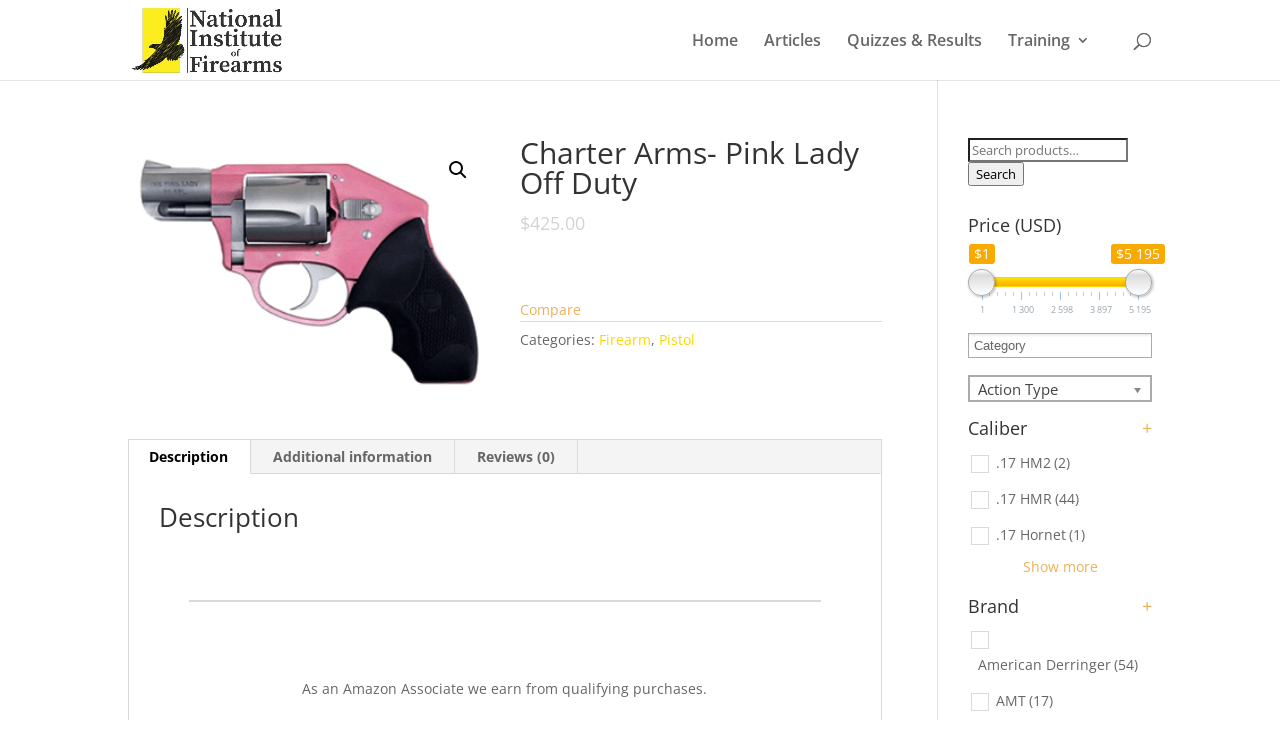

--- FILE ---
content_type: text/html; charset=UTF-8
request_url: https://niof.org/product/charter-arms-pink-lady-off-duty/
body_size: 64658
content:
<!DOCTYPE html>
<html lang="en-US">
<head>
	<meta charset="UTF-8" />
<meta http-equiv="X-UA-Compatible" content="IE=edge">
	<link rel="pingback" href="https://niof.org/xmlrpc.php" />

	<script type="text/javascript">
		document.documentElement.className = 'js';
	</script>

	<script>var dbdlk_post_id=4084;</script><link rel="preconnect" href="https://fonts.gstatic.com" crossorigin /><style id="et-divi-open-sans-inline-css">/* Original: https://fonts.googleapis.com/css?family=Open+Sans:300italic,400italic,600italic,700italic,800italic,400,300,600,700,800&#038;subset=latin,latin-ext&#038;display=swap *//* User Agent: Mozilla/5.0 (Unknown; Linux x86_64) AppleWebKit/538.1 (KHTML, like Gecko) Safari/538.1 Daum/4.1 */@font-face {font-family: 'Open Sans';font-style: italic;font-weight: 300;font-stretch: normal;font-display: swap;src: url(https://fonts.gstatic.com/s/opensans/v44/memQYaGs126MiZpBA-UFUIcVXSCEkx2cmqvXlWq8tWZ0Pw86hd0Rk5hkWV4exQ.ttf) format('truetype');}@font-face {font-family: 'Open Sans';font-style: italic;font-weight: 400;font-stretch: normal;font-display: swap;src: url(https://fonts.gstatic.com/s/opensans/v44/memQYaGs126MiZpBA-UFUIcVXSCEkx2cmqvXlWq8tWZ0Pw86hd0Rk8ZkWV4exQ.ttf) format('truetype');}@font-face {font-family: 'Open Sans';font-style: italic;font-weight: 600;font-stretch: normal;font-display: swap;src: url(https://fonts.gstatic.com/s/opensans/v44/memQYaGs126MiZpBA-UFUIcVXSCEkx2cmqvXlWq8tWZ0Pw86hd0RkxhjWV4exQ.ttf) format('truetype');}@font-face {font-family: 'Open Sans';font-style: italic;font-weight: 700;font-stretch: normal;font-display: swap;src: url(https://fonts.gstatic.com/s/opensans/v44/memQYaGs126MiZpBA-UFUIcVXSCEkx2cmqvXlWq8tWZ0Pw86hd0RkyFjWV4exQ.ttf) format('truetype');}@font-face {font-family: 'Open Sans';font-style: italic;font-weight: 800;font-stretch: normal;font-display: swap;src: url(https://fonts.gstatic.com/s/opensans/v44/memQYaGs126MiZpBA-UFUIcVXSCEkx2cmqvXlWq8tWZ0Pw86hd0Rk0ZjWV4exQ.ttf) format('truetype');}@font-face {font-family: 'Open Sans';font-style: normal;font-weight: 300;font-stretch: normal;font-display: swap;src: url(https://fonts.gstatic.com/s/opensans/v44/memSYaGs126MiZpBA-UvWbX2vVnXBbObj2OVZyOOSr4dVJWUgsiH0B4uaVc.ttf) format('truetype');}@font-face {font-family: 'Open Sans';font-style: normal;font-weight: 400;font-stretch: normal;font-display: swap;src: url(https://fonts.gstatic.com/s/opensans/v44/memSYaGs126MiZpBA-UvWbX2vVnXBbObj2OVZyOOSr4dVJWUgsjZ0B4uaVc.ttf) format('truetype');}@font-face {font-family: 'Open Sans';font-style: normal;font-weight: 600;font-stretch: normal;font-display: swap;src: url(https://fonts.gstatic.com/s/opensans/v44/memSYaGs126MiZpBA-UvWbX2vVnXBbObj2OVZyOOSr4dVJWUgsgH1x4uaVc.ttf) format('truetype');}@font-face {font-family: 'Open Sans';font-style: normal;font-weight: 700;font-stretch: normal;font-display: swap;src: url(https://fonts.gstatic.com/s/opensans/v44/memSYaGs126MiZpBA-UvWbX2vVnXBbObj2OVZyOOSr4dVJWUgsg-1x4uaVc.ttf) format('truetype');}@font-face {font-family: 'Open Sans';font-style: normal;font-weight: 800;font-stretch: normal;font-display: swap;src: url(https://fonts.gstatic.com/s/opensans/v44/memSYaGs126MiZpBA-UvWbX2vVnXBbObj2OVZyOOSr4dVJWUgshZ1x4uaVc.ttf) format('truetype');}/* User Agent: Mozilla/5.0 (Windows NT 6.1; WOW64; rv:27.0) Gecko/20100101 Firefox/27.0 */@font-face {font-family: 'Open Sans';font-style: italic;font-weight: 300;font-stretch: normal;font-display: swap;src: url(https://fonts.gstatic.com/l/font?kit=memQYaGs126MiZpBA-UFUIcVXSCEkx2cmqvXlWq8tWZ0Pw86hd0Rk5hkWV4exg&skey=743457fe2cc29280&v=v44) format('woff');}@font-face {font-family: 'Open Sans';font-style: italic;font-weight: 400;font-stretch: normal;font-display: swap;src: url(https://fonts.gstatic.com/l/font?kit=memQYaGs126MiZpBA-UFUIcVXSCEkx2cmqvXlWq8tWZ0Pw86hd0Rk8ZkWV4exg&skey=743457fe2cc29280&v=v44) format('woff');}@font-face {font-family: 'Open Sans';font-style: italic;font-weight: 600;font-stretch: normal;font-display: swap;src: url(https://fonts.gstatic.com/l/font?kit=memQYaGs126MiZpBA-UFUIcVXSCEkx2cmqvXlWq8tWZ0Pw86hd0RkxhjWV4exg&skey=743457fe2cc29280&v=v44) format('woff');}@font-face {font-family: 'Open Sans';font-style: italic;font-weight: 700;font-stretch: normal;font-display: swap;src: url(https://fonts.gstatic.com/l/font?kit=memQYaGs126MiZpBA-UFUIcVXSCEkx2cmqvXlWq8tWZ0Pw86hd0RkyFjWV4exg&skey=743457fe2cc29280&v=v44) format('woff');}@font-face {font-family: 'Open Sans';font-style: italic;font-weight: 800;font-stretch: normal;font-display: swap;src: url(https://fonts.gstatic.com/l/font?kit=memQYaGs126MiZpBA-UFUIcVXSCEkx2cmqvXlWq8tWZ0Pw86hd0Rk0ZjWV4exg&skey=743457fe2cc29280&v=v44) format('woff');}@font-face {font-family: 'Open Sans';font-style: normal;font-weight: 300;font-stretch: normal;font-display: swap;src: url(https://fonts.gstatic.com/l/font?kit=memSYaGs126MiZpBA-UvWbX2vVnXBbObj2OVZyOOSr4dVJWUgsiH0B4uaVQ&skey=62c1cbfccc78b4b2&v=v44) format('woff');}@font-face {font-family: 'Open Sans';font-style: normal;font-weight: 400;font-stretch: normal;font-display: swap;src: url(https://fonts.gstatic.com/l/font?kit=memSYaGs126MiZpBA-UvWbX2vVnXBbObj2OVZyOOSr4dVJWUgsjZ0B4uaVQ&skey=62c1cbfccc78b4b2&v=v44) format('woff');}@font-face {font-family: 'Open Sans';font-style: normal;font-weight: 600;font-stretch: normal;font-display: swap;src: url(https://fonts.gstatic.com/l/font?kit=memSYaGs126MiZpBA-UvWbX2vVnXBbObj2OVZyOOSr4dVJWUgsgH1x4uaVQ&skey=62c1cbfccc78b4b2&v=v44) format('woff');}@font-face {font-family: 'Open Sans';font-style: normal;font-weight: 700;font-stretch: normal;font-display: swap;src: url(https://fonts.gstatic.com/l/font?kit=memSYaGs126MiZpBA-UvWbX2vVnXBbObj2OVZyOOSr4dVJWUgsg-1x4uaVQ&skey=62c1cbfccc78b4b2&v=v44) format('woff');}@font-face {font-family: 'Open Sans';font-style: normal;font-weight: 800;font-stretch: normal;font-display: swap;src: url(https://fonts.gstatic.com/l/font?kit=memSYaGs126MiZpBA-UvWbX2vVnXBbObj2OVZyOOSr4dVJWUgshZ1x4uaVQ&skey=62c1cbfccc78b4b2&v=v44) format('woff');}/* User Agent: Mozilla/5.0 (Windows NT 6.3; rv:39.0) Gecko/20100101 Firefox/39.0 */@font-face {font-family: 'Open Sans';font-style: italic;font-weight: 300;font-stretch: normal;font-display: swap;src: url(https://fonts.gstatic.com/s/opensans/v44/memQYaGs126MiZpBA-UFUIcVXSCEkx2cmqvXlWq8tWZ0Pw86hd0Rk5hkWV4ewA.woff2) format('woff2');}@font-face {font-family: 'Open Sans';font-style: italic;font-weight: 400;font-stretch: normal;font-display: swap;src: url(https://fonts.gstatic.com/s/opensans/v44/memQYaGs126MiZpBA-UFUIcVXSCEkx2cmqvXlWq8tWZ0Pw86hd0Rk8ZkWV4ewA.woff2) format('woff2');}@font-face {font-family: 'Open Sans';font-style: italic;font-weight: 600;font-stretch: normal;font-display: swap;src: url(https://fonts.gstatic.com/s/opensans/v44/memQYaGs126MiZpBA-UFUIcVXSCEkx2cmqvXlWq8tWZ0Pw86hd0RkxhjWV4ewA.woff2) format('woff2');}@font-face {font-family: 'Open Sans';font-style: italic;font-weight: 700;font-stretch: normal;font-display: swap;src: url(https://fonts.gstatic.com/s/opensans/v44/memQYaGs126MiZpBA-UFUIcVXSCEkx2cmqvXlWq8tWZ0Pw86hd0RkyFjWV4ewA.woff2) format('woff2');}@font-face {font-family: 'Open Sans';font-style: italic;font-weight: 800;font-stretch: normal;font-display: swap;src: url(https://fonts.gstatic.com/s/opensans/v44/memQYaGs126MiZpBA-UFUIcVXSCEkx2cmqvXlWq8tWZ0Pw86hd0Rk0ZjWV4ewA.woff2) format('woff2');}@font-face {font-family: 'Open Sans';font-style: normal;font-weight: 300;font-stretch: normal;font-display: swap;src: url(https://fonts.gstatic.com/s/opensans/v44/memSYaGs126MiZpBA-UvWbX2vVnXBbObj2OVZyOOSr4dVJWUgsiH0B4uaVI.woff2) format('woff2');}@font-face {font-family: 'Open Sans';font-style: normal;font-weight: 400;font-stretch: normal;font-display: swap;src: url(https://fonts.gstatic.com/s/opensans/v44/memSYaGs126MiZpBA-UvWbX2vVnXBbObj2OVZyOOSr4dVJWUgsjZ0B4uaVI.woff2) format('woff2');}@font-face {font-family: 'Open Sans';font-style: normal;font-weight: 600;font-stretch: normal;font-display: swap;src: url(https://fonts.gstatic.com/s/opensans/v44/memSYaGs126MiZpBA-UvWbX2vVnXBbObj2OVZyOOSr4dVJWUgsgH1x4uaVI.woff2) format('woff2');}@font-face {font-family: 'Open Sans';font-style: normal;font-weight: 700;font-stretch: normal;font-display: swap;src: url(https://fonts.gstatic.com/s/opensans/v44/memSYaGs126MiZpBA-UvWbX2vVnXBbObj2OVZyOOSr4dVJWUgsg-1x4uaVI.woff2) format('woff2');}@font-face {font-family: 'Open Sans';font-style: normal;font-weight: 800;font-stretch: normal;font-display: swap;src: url(https://fonts.gstatic.com/s/opensans/v44/memSYaGs126MiZpBA-UvWbX2vVnXBbObj2OVZyOOSr4dVJWUgshZ1x4uaVI.woff2) format('woff2');}</style><meta name='robots' content='index, follow, max-image-preview:large, max-snippet:-1, max-video-preview:-1' />
	<style>img:is([sizes="auto" i], [sizes^="auto," i]) { contain-intrinsic-size: 3000px 1500px }</style>
	<script type="text/javascript">
			let jqueryParams=[],jQuery=function(r){return jqueryParams=[...jqueryParams,r],jQuery},$=function(r){return jqueryParams=[...jqueryParams,r],$};window.jQuery=jQuery,window.$=jQuery;let customHeadScripts=!1;jQuery.fn=jQuery.prototype={},$.fn=jQuery.prototype={},jQuery.noConflict=function(r){if(window.jQuery)return jQuery=window.jQuery,$=window.jQuery,customHeadScripts=!0,jQuery.noConflict},jQuery.ready=function(r){jqueryParams=[...jqueryParams,r]},$.ready=function(r){jqueryParams=[...jqueryParams,r]},jQuery.load=function(r){jqueryParams=[...jqueryParams,r]},$.load=function(r){jqueryParams=[...jqueryParams,r]},jQuery.fn.ready=function(r){jqueryParams=[...jqueryParams,r]},$.fn.ready=function(r){jqueryParams=[...jqueryParams,r]};</script>
	<!-- This site is optimized with the Yoast SEO plugin v19.1 - https://yoast.com/wordpress/plugins/seo/ -->
	<title>Charter Arms- Pink Lady Off Duty</title>
	<link rel="canonical" href="https://niof.org/product/charter-arms-pink-lady-off-duty/" />
	<meta property="og:locale" content="en_US" />
	<meta property="og:type" content="article" />
	<meta property="og:title" content="Charter Arms- Pink Lady Off Duty" />
	<meta property="og:description" content="Charter revolvers are 100% US made. They utilize a one-piece frame design and a completely blocked hammer system which cannot fire unless the trigger is held in full rear position. Cylinder lock up is in three places instead of two: cylinder stop and ejector rod collar for additional safety, strength and cylinder-to-barrel lock up. As [&hellip;]" />
	<meta property="og:url" content="https://niof.org/product/charter-arms-pink-lady-off-duty/" />
	<meta property="og:site_name" content="National Institute of Firearms" />
	<meta property="article:modified_time" content="2018-05-19T14:43:19+00:00" />
	<meta property="og:image" content="https://niof.org/wp-content/uploads/2018/05/charter-pink-off-duty.gif" />
	<meta property="og:image:width" content="320" />
	<meta property="og:image:height" content="240" />
	<meta property="og:image:type" content="image/gif" />
	<meta name="twitter:card" content="summary_large_image" />
	<script type="application/ld+json" class="yoast-schema-graph">{"@context":"https://schema.org","@graph":[{"@type":"WebSite","@id":"https://niof.org/#website","url":"https://niof.org/","name":"National Institute of Firearms","description":"","potentialAction":[{"@type":"SearchAction","target":{"@type":"EntryPoint","urlTemplate":"https://niof.org/?s={search_term_string}"},"query-input":"required name=search_term_string"}],"inLanguage":"en-US"},{"@type":"ImageObject","inLanguage":"en-US","@id":"https://niof.org/product/charter-arms-pink-lady-off-duty/#primaryimage","url":"https://niof.org/wp-content/uploads/2018/05/charter-pink-off-duty.gif","contentUrl":"https://niof.org/wp-content/uploads/2018/05/charter-pink-off-duty.gif","width":320,"height":240,"caption":"Charter Arms- Pink Lady Off Duty"},{"@type":"WebPage","@id":"https://niof.org/product/charter-arms-pink-lady-off-duty/#webpage","url":"https://niof.org/product/charter-arms-pink-lady-off-duty/","name":"Charter Arms- Pink Lady Off Duty","isPartOf":{"@id":"https://niof.org/#website"},"primaryImageOfPage":{"@id":"https://niof.org/product/charter-arms-pink-lady-off-duty/#primaryimage"},"datePublished":"2018-05-19T14:41:47+00:00","dateModified":"2018-05-19T14:43:19+00:00","breadcrumb":{"@id":"https://niof.org/product/charter-arms-pink-lady-off-duty/#breadcrumb"},"inLanguage":"en-US","potentialAction":[{"@type":"ReadAction","target":["https://niof.org/product/charter-arms-pink-lady-off-duty/"]}]},{"@type":"BreadcrumbList","@id":"https://niof.org/product/charter-arms-pink-lady-off-duty/#breadcrumb","itemListElement":[{"@type":"ListItem","position":1,"name":"Home","item":"https://niof.org/"},{"@type":"ListItem","position":2,"name":"Specs","item":"https://niof.org/specs/"},{"@type":"ListItem","position":3,"name":"Charter Arms- Pink Lady Off Duty"}]}]}</script>
	<!-- / Yoast SEO plugin. -->


<link rel="alternate" type="application/rss+xml" title="National Institute of Firearms &raquo; Feed" href="https://niof.org/feed/" />
<link rel="alternate" type="application/rss+xml" title="National Institute of Firearms &raquo; Comments Feed" href="https://niof.org/comments/feed/" />
<link rel="alternate" type="application/rss+xml" title="National Institute of Firearms &raquo; Charter Arms- Pink Lady Off Duty Comments Feed" href="https://niof.org/product/charter-arms-pink-lady-off-duty/feed/" />
<meta content="Divi v.4.17.4" name="generator"/><link rel='stylesheet' id='yith_woocompare_page-css' href='https://niof.org/wp-content/plugins/yith-woocommerce-compare-premium/assets/css/style.css?ver=6.8.3' type='text/css' media='all' />
<style id='yith_woocompare_page-inline-css' type='text/css'>

				#yith-woocompare-cat-nav h3 {
                    color: ;
                }
                #yith-woocompare-cat-nav li a {
                    color: ;
                }
                #yith-woocompare-cat-nav li a:hover, #yith-woocompare-cat-nav li .active {
                    color: ;
                }
                table.compare-list .remove a {
                    color: ;
                }
                table.compare-list .remove a:hover {
                    color: ;
                }
                table.compare-list .product_info .button, table.compare-list .add-to-cart .button, table.compare-list .added_to_cart {
                    color: ;
                    background-color: ;
                }
                table.compare-list .product_info .button:hover, table.compare-list .add-to-cart .button:hover, table.compare-list .added_to_cart:hover {
                    color: ;
                    background-color: ;
                }
                table.compare-list .rating .star-rating {
                    color: ;
                }
                #yith-woocompare-related .yith-woocompare-related-title {
                    color: ;
                }
                #yith-woocompare-related .related-products .button {
                    color: ;
                    background-color: ;
                }
                #yith-woocompare-related .related-products .button:hover {
                    color: ;
                    background-color: ;
                }
                #yith-woocompare-share h3 {
                    color: ;
                }
                table.compare-list tr.different, table.compare-list tr.different th {
                	background-color:  !important;
                }
</style>
<link rel='stylesheet' id='jquery-fixedheadertable-style-css' href='https://niof.org/wp-content/plugins/yith-woocommerce-compare-premium/assets/css/jquery.dataTables.css?ver=1.10.18' type='text/css' media='all' />
<link rel='stylesheet' id='wp-block-library-css' href='https://niof.org/wp-includes/css/dist/block-library/style.min.css?ver=6.8.3' type='text/css' media='all' />
<style id='wp-block-library-theme-inline-css' type='text/css'>
.wp-block-audio :where(figcaption){color:#555;font-size:13px;text-align:center}.is-dark-theme .wp-block-audio :where(figcaption){color:#ffffffa6}.wp-block-audio{margin:0 0 1em}.wp-block-code{border:1px solid #ccc;border-radius:4px;font-family:Menlo,Consolas,monaco,monospace;padding:.8em 1em}.wp-block-embed :where(figcaption){color:#555;font-size:13px;text-align:center}.is-dark-theme .wp-block-embed :where(figcaption){color:#ffffffa6}.wp-block-embed{margin:0 0 1em}.blocks-gallery-caption{color:#555;font-size:13px;text-align:center}.is-dark-theme .blocks-gallery-caption{color:#ffffffa6}:root :where(.wp-block-image figcaption){color:#555;font-size:13px;text-align:center}.is-dark-theme :root :where(.wp-block-image figcaption){color:#ffffffa6}.wp-block-image{margin:0 0 1em}.wp-block-pullquote{border-bottom:4px solid;border-top:4px solid;color:currentColor;margin-bottom:1.75em}.wp-block-pullquote cite,.wp-block-pullquote footer,.wp-block-pullquote__citation{color:currentColor;font-size:.8125em;font-style:normal;text-transform:uppercase}.wp-block-quote{border-left:.25em solid;margin:0 0 1.75em;padding-left:1em}.wp-block-quote cite,.wp-block-quote footer{color:currentColor;font-size:.8125em;font-style:normal;position:relative}.wp-block-quote:where(.has-text-align-right){border-left:none;border-right:.25em solid;padding-left:0;padding-right:1em}.wp-block-quote:where(.has-text-align-center){border:none;padding-left:0}.wp-block-quote.is-large,.wp-block-quote.is-style-large,.wp-block-quote:where(.is-style-plain){border:none}.wp-block-search .wp-block-search__label{font-weight:700}.wp-block-search__button{border:1px solid #ccc;padding:.375em .625em}:where(.wp-block-group.has-background){padding:1.25em 2.375em}.wp-block-separator.has-css-opacity{opacity:.4}.wp-block-separator{border:none;border-bottom:2px solid;margin-left:auto;margin-right:auto}.wp-block-separator.has-alpha-channel-opacity{opacity:1}.wp-block-separator:not(.is-style-wide):not(.is-style-dots){width:100px}.wp-block-separator.has-background:not(.is-style-dots){border-bottom:none;height:1px}.wp-block-separator.has-background:not(.is-style-wide):not(.is-style-dots){height:2px}.wp-block-table{margin:0 0 1em}.wp-block-table td,.wp-block-table th{word-break:normal}.wp-block-table :where(figcaption){color:#555;font-size:13px;text-align:center}.is-dark-theme .wp-block-table :where(figcaption){color:#ffffffa6}.wp-block-video :where(figcaption){color:#555;font-size:13px;text-align:center}.is-dark-theme .wp-block-video :where(figcaption){color:#ffffffa6}.wp-block-video{margin:0 0 1em}:root :where(.wp-block-template-part.has-background){margin-bottom:0;margin-top:0;padding:1.25em 2.375em}
</style>
<link rel='stylesheet' id='wc-blocks-vendors-style-css' href='https://niof.org/wp-content/plugins/woocommerce/packages/woocommerce-blocks/build/wc-blocks-vendors-style.css?ver=7.6.0' type='text/css' media='all' />
<link rel='stylesheet' id='wc-blocks-style-css' href='https://niof.org/wp-content/plugins/woocommerce/packages/woocommerce-blocks/build/wc-blocks-style.css?ver=7.6.0' type='text/css' media='all' />
<style id='global-styles-inline-css' type='text/css'>
:root{--wp--preset--aspect-ratio--square: 1;--wp--preset--aspect-ratio--4-3: 4/3;--wp--preset--aspect-ratio--3-4: 3/4;--wp--preset--aspect-ratio--3-2: 3/2;--wp--preset--aspect-ratio--2-3: 2/3;--wp--preset--aspect-ratio--16-9: 16/9;--wp--preset--aspect-ratio--9-16: 9/16;--wp--preset--color--black: #000000;--wp--preset--color--cyan-bluish-gray: #abb8c3;--wp--preset--color--white: #ffffff;--wp--preset--color--pale-pink: #f78da7;--wp--preset--color--vivid-red: #cf2e2e;--wp--preset--color--luminous-vivid-orange: #ff6900;--wp--preset--color--luminous-vivid-amber: #fcb900;--wp--preset--color--light-green-cyan: #7bdcb5;--wp--preset--color--vivid-green-cyan: #00d084;--wp--preset--color--pale-cyan-blue: #8ed1fc;--wp--preset--color--vivid-cyan-blue: #0693e3;--wp--preset--color--vivid-purple: #9b51e0;--wp--preset--gradient--vivid-cyan-blue-to-vivid-purple: linear-gradient(135deg,rgba(6,147,227,1) 0%,rgb(155,81,224) 100%);--wp--preset--gradient--light-green-cyan-to-vivid-green-cyan: linear-gradient(135deg,rgb(122,220,180) 0%,rgb(0,208,130) 100%);--wp--preset--gradient--luminous-vivid-amber-to-luminous-vivid-orange: linear-gradient(135deg,rgba(252,185,0,1) 0%,rgba(255,105,0,1) 100%);--wp--preset--gradient--luminous-vivid-orange-to-vivid-red: linear-gradient(135deg,rgba(255,105,0,1) 0%,rgb(207,46,46) 100%);--wp--preset--gradient--very-light-gray-to-cyan-bluish-gray: linear-gradient(135deg,rgb(238,238,238) 0%,rgb(169,184,195) 100%);--wp--preset--gradient--cool-to-warm-spectrum: linear-gradient(135deg,rgb(74,234,220) 0%,rgb(151,120,209) 20%,rgb(207,42,186) 40%,rgb(238,44,130) 60%,rgb(251,105,98) 80%,rgb(254,248,76) 100%);--wp--preset--gradient--blush-light-purple: linear-gradient(135deg,rgb(255,206,236) 0%,rgb(152,150,240) 100%);--wp--preset--gradient--blush-bordeaux: linear-gradient(135deg,rgb(254,205,165) 0%,rgb(254,45,45) 50%,rgb(107,0,62) 100%);--wp--preset--gradient--luminous-dusk: linear-gradient(135deg,rgb(255,203,112) 0%,rgb(199,81,192) 50%,rgb(65,88,208) 100%);--wp--preset--gradient--pale-ocean: linear-gradient(135deg,rgb(255,245,203) 0%,rgb(182,227,212) 50%,rgb(51,167,181) 100%);--wp--preset--gradient--electric-grass: linear-gradient(135deg,rgb(202,248,128) 0%,rgb(113,206,126) 100%);--wp--preset--gradient--midnight: linear-gradient(135deg,rgb(2,3,129) 0%,rgb(40,116,252) 100%);--wp--preset--font-size--small: 13px;--wp--preset--font-size--medium: 20px;--wp--preset--font-size--large: 36px;--wp--preset--font-size--x-large: 42px;--wp--preset--spacing--20: 0.44rem;--wp--preset--spacing--30: 0.67rem;--wp--preset--spacing--40: 1rem;--wp--preset--spacing--50: 1.5rem;--wp--preset--spacing--60: 2.25rem;--wp--preset--spacing--70: 3.38rem;--wp--preset--spacing--80: 5.06rem;--wp--preset--shadow--natural: 6px 6px 9px rgba(0, 0, 0, 0.2);--wp--preset--shadow--deep: 12px 12px 50px rgba(0, 0, 0, 0.4);--wp--preset--shadow--sharp: 6px 6px 0px rgba(0, 0, 0, 0.2);--wp--preset--shadow--outlined: 6px 6px 0px -3px rgba(255, 255, 255, 1), 6px 6px rgba(0, 0, 0, 1);--wp--preset--shadow--crisp: 6px 6px 0px rgba(0, 0, 0, 1);}:root { --wp--style--global--content-size: 823px;--wp--style--global--wide-size: 1080px; }:where(body) { margin: 0; }.wp-site-blocks > .alignleft { float: left; margin-right: 2em; }.wp-site-blocks > .alignright { float: right; margin-left: 2em; }.wp-site-blocks > .aligncenter { justify-content: center; margin-left: auto; margin-right: auto; }:where(.is-layout-flex){gap: 0.5em;}:where(.is-layout-grid){gap: 0.5em;}.is-layout-flow > .alignleft{float: left;margin-inline-start: 0;margin-inline-end: 2em;}.is-layout-flow > .alignright{float: right;margin-inline-start: 2em;margin-inline-end: 0;}.is-layout-flow > .aligncenter{margin-left: auto !important;margin-right: auto !important;}.is-layout-constrained > .alignleft{float: left;margin-inline-start: 0;margin-inline-end: 2em;}.is-layout-constrained > .alignright{float: right;margin-inline-start: 2em;margin-inline-end: 0;}.is-layout-constrained > .aligncenter{margin-left: auto !important;margin-right: auto !important;}.is-layout-constrained > :where(:not(.alignleft):not(.alignright):not(.alignfull)){max-width: var(--wp--style--global--content-size);margin-left: auto !important;margin-right: auto !important;}.is-layout-constrained > .alignwide{max-width: var(--wp--style--global--wide-size);}body .is-layout-flex{display: flex;}.is-layout-flex{flex-wrap: wrap;align-items: center;}.is-layout-flex > :is(*, div){margin: 0;}body .is-layout-grid{display: grid;}.is-layout-grid > :is(*, div){margin: 0;}body{padding-top: 0px;padding-right: 0px;padding-bottom: 0px;padding-left: 0px;}a:where(:not(.wp-element-button)){text-decoration: underline;}:root :where(.wp-element-button, .wp-block-button__link){background-color: #32373c;border-width: 0;color: #fff;font-family: inherit;font-size: inherit;line-height: inherit;padding: calc(0.667em + 2px) calc(1.333em + 2px);text-decoration: none;}.has-black-color{color: var(--wp--preset--color--black) !important;}.has-cyan-bluish-gray-color{color: var(--wp--preset--color--cyan-bluish-gray) !important;}.has-white-color{color: var(--wp--preset--color--white) !important;}.has-pale-pink-color{color: var(--wp--preset--color--pale-pink) !important;}.has-vivid-red-color{color: var(--wp--preset--color--vivid-red) !important;}.has-luminous-vivid-orange-color{color: var(--wp--preset--color--luminous-vivid-orange) !important;}.has-luminous-vivid-amber-color{color: var(--wp--preset--color--luminous-vivid-amber) !important;}.has-light-green-cyan-color{color: var(--wp--preset--color--light-green-cyan) !important;}.has-vivid-green-cyan-color{color: var(--wp--preset--color--vivid-green-cyan) !important;}.has-pale-cyan-blue-color{color: var(--wp--preset--color--pale-cyan-blue) !important;}.has-vivid-cyan-blue-color{color: var(--wp--preset--color--vivid-cyan-blue) !important;}.has-vivid-purple-color{color: var(--wp--preset--color--vivid-purple) !important;}.has-black-background-color{background-color: var(--wp--preset--color--black) !important;}.has-cyan-bluish-gray-background-color{background-color: var(--wp--preset--color--cyan-bluish-gray) !important;}.has-white-background-color{background-color: var(--wp--preset--color--white) !important;}.has-pale-pink-background-color{background-color: var(--wp--preset--color--pale-pink) !important;}.has-vivid-red-background-color{background-color: var(--wp--preset--color--vivid-red) !important;}.has-luminous-vivid-orange-background-color{background-color: var(--wp--preset--color--luminous-vivid-orange) !important;}.has-luminous-vivid-amber-background-color{background-color: var(--wp--preset--color--luminous-vivid-amber) !important;}.has-light-green-cyan-background-color{background-color: var(--wp--preset--color--light-green-cyan) !important;}.has-vivid-green-cyan-background-color{background-color: var(--wp--preset--color--vivid-green-cyan) !important;}.has-pale-cyan-blue-background-color{background-color: var(--wp--preset--color--pale-cyan-blue) !important;}.has-vivid-cyan-blue-background-color{background-color: var(--wp--preset--color--vivid-cyan-blue) !important;}.has-vivid-purple-background-color{background-color: var(--wp--preset--color--vivid-purple) !important;}.has-black-border-color{border-color: var(--wp--preset--color--black) !important;}.has-cyan-bluish-gray-border-color{border-color: var(--wp--preset--color--cyan-bluish-gray) !important;}.has-white-border-color{border-color: var(--wp--preset--color--white) !important;}.has-pale-pink-border-color{border-color: var(--wp--preset--color--pale-pink) !important;}.has-vivid-red-border-color{border-color: var(--wp--preset--color--vivid-red) !important;}.has-luminous-vivid-orange-border-color{border-color: var(--wp--preset--color--luminous-vivid-orange) !important;}.has-luminous-vivid-amber-border-color{border-color: var(--wp--preset--color--luminous-vivid-amber) !important;}.has-light-green-cyan-border-color{border-color: var(--wp--preset--color--light-green-cyan) !important;}.has-vivid-green-cyan-border-color{border-color: var(--wp--preset--color--vivid-green-cyan) !important;}.has-pale-cyan-blue-border-color{border-color: var(--wp--preset--color--pale-cyan-blue) !important;}.has-vivid-cyan-blue-border-color{border-color: var(--wp--preset--color--vivid-cyan-blue) !important;}.has-vivid-purple-border-color{border-color: var(--wp--preset--color--vivid-purple) !important;}.has-vivid-cyan-blue-to-vivid-purple-gradient-background{background: var(--wp--preset--gradient--vivid-cyan-blue-to-vivid-purple) !important;}.has-light-green-cyan-to-vivid-green-cyan-gradient-background{background: var(--wp--preset--gradient--light-green-cyan-to-vivid-green-cyan) !important;}.has-luminous-vivid-amber-to-luminous-vivid-orange-gradient-background{background: var(--wp--preset--gradient--luminous-vivid-amber-to-luminous-vivid-orange) !important;}.has-luminous-vivid-orange-to-vivid-red-gradient-background{background: var(--wp--preset--gradient--luminous-vivid-orange-to-vivid-red) !important;}.has-very-light-gray-to-cyan-bluish-gray-gradient-background{background: var(--wp--preset--gradient--very-light-gray-to-cyan-bluish-gray) !important;}.has-cool-to-warm-spectrum-gradient-background{background: var(--wp--preset--gradient--cool-to-warm-spectrum) !important;}.has-blush-light-purple-gradient-background{background: var(--wp--preset--gradient--blush-light-purple) !important;}.has-blush-bordeaux-gradient-background{background: var(--wp--preset--gradient--blush-bordeaux) !important;}.has-luminous-dusk-gradient-background{background: var(--wp--preset--gradient--luminous-dusk) !important;}.has-pale-ocean-gradient-background{background: var(--wp--preset--gradient--pale-ocean) !important;}.has-electric-grass-gradient-background{background: var(--wp--preset--gradient--electric-grass) !important;}.has-midnight-gradient-background{background: var(--wp--preset--gradient--midnight) !important;}.has-small-font-size{font-size: var(--wp--preset--font-size--small) !important;}.has-medium-font-size{font-size: var(--wp--preset--font-size--medium) !important;}.has-large-font-size{font-size: var(--wp--preset--font-size--large) !important;}.has-x-large-font-size{font-size: var(--wp--preset--font-size--x-large) !important;}
:where(.wp-block-post-template.is-layout-flex){gap: 1.25em;}:where(.wp-block-post-template.is-layout-grid){gap: 1.25em;}
:where(.wp-block-columns.is-layout-flex){gap: 2em;}:where(.wp-block-columns.is-layout-grid){gap: 2em;}
:root :where(.wp-block-pullquote){font-size: 1.5em;line-height: 1.6;}
</style>
<style id='extendify-gutenberg-patterns-and-templates-utilities-inline-css' type='text/css'>
.ext-absolute{position:absolute!important}.ext-relative{position:relative!important}.ext-top-base{top:var(--wp--style--block-gap,1.75rem)!important}.ext-top-lg{top:var(--extendify--spacing--large,3rem)!important}.ext--top-base{top:calc(var(--wp--style--block-gap, 1.75rem)*-1)!important}.ext--top-lg{top:calc(var(--extendify--spacing--large, 3rem)*-1)!important}.ext-right-base{right:var(--wp--style--block-gap,1.75rem)!important}.ext-right-lg{right:var(--extendify--spacing--large,3rem)!important}.ext--right-base{right:calc(var(--wp--style--block-gap, 1.75rem)*-1)!important}.ext--right-lg{right:calc(var(--extendify--spacing--large, 3rem)*-1)!important}.ext-bottom-base{bottom:var(--wp--style--block-gap,1.75rem)!important}.ext-bottom-lg{bottom:var(--extendify--spacing--large,3rem)!important}.ext--bottom-base{bottom:calc(var(--wp--style--block-gap, 1.75rem)*-1)!important}.ext--bottom-lg{bottom:calc(var(--extendify--spacing--large, 3rem)*-1)!important}.ext-left-base{left:var(--wp--style--block-gap,1.75rem)!important}.ext-left-lg{left:var(--extendify--spacing--large,3rem)!important}.ext--left-base{left:calc(var(--wp--style--block-gap, 1.75rem)*-1)!important}.ext--left-lg{left:calc(var(--extendify--spacing--large, 3rem)*-1)!important}.ext-order-1{order:1!important}.ext-order-2{order:2!important}.ext-col-auto{grid-column:auto!important}.ext-col-span-1{grid-column:span 1/span 1!important}.ext-col-span-2{grid-column:span 2/span 2!important}.ext-col-span-3{grid-column:span 3/span 3!important}.ext-col-span-4{grid-column:span 4/span 4!important}.ext-col-span-5{grid-column:span 5/span 5!important}.ext-col-span-6{grid-column:span 6/span 6!important}.ext-col-span-7{grid-column:span 7/span 7!important}.ext-col-span-8{grid-column:span 8/span 8!important}.ext-col-span-9{grid-column:span 9/span 9!important}.ext-col-span-10{grid-column:span 10/span 10!important}.ext-col-span-11{grid-column:span 11/span 11!important}.ext-col-span-12{grid-column:span 12/span 12!important}.ext-col-span-full{grid-column:1/-1!important}.ext-col-start-1{grid-column-start:1!important}.ext-col-start-2{grid-column-start:2!important}.ext-col-start-3{grid-column-start:3!important}.ext-col-start-4{grid-column-start:4!important}.ext-col-start-5{grid-column-start:5!important}.ext-col-start-6{grid-column-start:6!important}.ext-col-start-7{grid-column-start:7!important}.ext-col-start-8{grid-column-start:8!important}.ext-col-start-9{grid-column-start:9!important}.ext-col-start-10{grid-column-start:10!important}.ext-col-start-11{grid-column-start:11!important}.ext-col-start-12{grid-column-start:12!important}.ext-col-start-13{grid-column-start:13!important}.ext-col-start-auto{grid-column-start:auto!important}.ext-col-end-1{grid-column-end:1!important}.ext-col-end-2{grid-column-end:2!important}.ext-col-end-3{grid-column-end:3!important}.ext-col-end-4{grid-column-end:4!important}.ext-col-end-5{grid-column-end:5!important}.ext-col-end-6{grid-column-end:6!important}.ext-col-end-7{grid-column-end:7!important}.ext-col-end-8{grid-column-end:8!important}.ext-col-end-9{grid-column-end:9!important}.ext-col-end-10{grid-column-end:10!important}.ext-col-end-11{grid-column-end:11!important}.ext-col-end-12{grid-column-end:12!important}.ext-col-end-13{grid-column-end:13!important}.ext-col-end-auto{grid-column-end:auto!important}.ext-row-auto{grid-row:auto!important}.ext-row-span-1{grid-row:span 1/span 1!important}.ext-row-span-2{grid-row:span 2/span 2!important}.ext-row-span-3{grid-row:span 3/span 3!important}.ext-row-span-4{grid-row:span 4/span 4!important}.ext-row-span-5{grid-row:span 5/span 5!important}.ext-row-span-6{grid-row:span 6/span 6!important}.ext-row-span-full{grid-row:1/-1!important}.ext-row-start-1{grid-row-start:1!important}.ext-row-start-2{grid-row-start:2!important}.ext-row-start-3{grid-row-start:3!important}.ext-row-start-4{grid-row-start:4!important}.ext-row-start-5{grid-row-start:5!important}.ext-row-start-6{grid-row-start:6!important}.ext-row-start-7{grid-row-start:7!important}.ext-row-start-auto{grid-row-start:auto!important}.ext-row-end-1{grid-row-end:1!important}.ext-row-end-2{grid-row-end:2!important}.ext-row-end-3{grid-row-end:3!important}.ext-row-end-4{grid-row-end:4!important}.ext-row-end-5{grid-row-end:5!important}.ext-row-end-6{grid-row-end:6!important}.ext-row-end-7{grid-row-end:7!important}.ext-row-end-auto{grid-row-end:auto!important}.ext-m-0:not([style*=margin]){margin:0!important}.ext-m-auto:not([style*=margin]){margin:auto!important}.ext-m-base:not([style*=margin]){margin:var(--wp--style--block-gap,1.75rem)!important}.ext-m-lg:not([style*=margin]){margin:var(--extendify--spacing--large,3rem)!important}.ext--m-base:not([style*=margin]){margin:calc(var(--wp--style--block-gap, 1.75rem)*-1)!important}.ext--m-lg:not([style*=margin]){margin:calc(var(--extendify--spacing--large, 3rem)*-1)!important}.ext-mx-0:not([style*=margin]){margin-left:0!important;margin-right:0!important}.ext-mx-auto:not([style*=margin]){margin-left:auto!important;margin-right:auto!important}.ext-mx-base:not([style*=margin]){margin-left:var(--wp--style--block-gap,1.75rem)!important;margin-right:var(--wp--style--block-gap,1.75rem)!important}.ext-mx-lg:not([style*=margin]){margin-left:var(--extendify--spacing--large,3rem)!important;margin-right:var(--extendify--spacing--large,3rem)!important}.ext--mx-base:not([style*=margin]){margin-left:calc(var(--wp--style--block-gap, 1.75rem)*-1)!important;margin-right:calc(var(--wp--style--block-gap, 1.75rem)*-1)!important}.ext--mx-lg:not([style*=margin]){margin-left:calc(var(--extendify--spacing--large, 3rem)*-1)!important;margin-right:calc(var(--extendify--spacing--large, 3rem)*-1)!important}.ext-my-0:not([style*=margin]){margin-bottom:0!important;margin-top:0!important}.ext-my-auto:not([style*=margin]){margin-bottom:auto!important;margin-top:auto!important}.ext-my-base:not([style*=margin]){margin-bottom:var(--wp--style--block-gap,1.75rem)!important;margin-top:var(--wp--style--block-gap,1.75rem)!important}.ext-my-lg:not([style*=margin]){margin-bottom:var(--extendify--spacing--large,3rem)!important;margin-top:var(--extendify--spacing--large,3rem)!important}.ext--my-base:not([style*=margin]){margin-bottom:calc(var(--wp--style--block-gap, 1.75rem)*-1)!important;margin-top:calc(var(--wp--style--block-gap, 1.75rem)*-1)!important}.ext--my-lg:not([style*=margin]){margin-bottom:calc(var(--extendify--spacing--large, 3rem)*-1)!important;margin-top:calc(var(--extendify--spacing--large, 3rem)*-1)!important}.ext-mt-0:not([style*=margin]){margin-top:0!important}.ext-mt-auto:not([style*=margin]){margin-top:auto!important}.ext-mt-base:not([style*=margin]){margin-top:var(--wp--style--block-gap,1.75rem)!important}.ext-mt-lg:not([style*=margin]){margin-top:var(--extendify--spacing--large,3rem)!important}.ext--mt-base:not([style*=margin]){margin-top:calc(var(--wp--style--block-gap, 1.75rem)*-1)!important}.ext--mt-lg:not([style*=margin]){margin-top:calc(var(--extendify--spacing--large, 3rem)*-1)!important}.ext-mr-0:not([style*=margin]){margin-right:0!important}.ext-mr-auto:not([style*=margin]){margin-right:auto!important}.ext-mr-base:not([style*=margin]){margin-right:var(--wp--style--block-gap,1.75rem)!important}.ext-mr-lg:not([style*=margin]){margin-right:var(--extendify--spacing--large,3rem)!important}.ext--mr-base:not([style*=margin]){margin-right:calc(var(--wp--style--block-gap, 1.75rem)*-1)!important}.ext--mr-lg:not([style*=margin]){margin-right:calc(var(--extendify--spacing--large, 3rem)*-1)!important}.ext-mb-0:not([style*=margin]){margin-bottom:0!important}.ext-mb-auto:not([style*=margin]){margin-bottom:auto!important}.ext-mb-base:not([style*=margin]){margin-bottom:var(--wp--style--block-gap,1.75rem)!important}.ext-mb-lg:not([style*=margin]){margin-bottom:var(--extendify--spacing--large,3rem)!important}.ext--mb-base:not([style*=margin]){margin-bottom:calc(var(--wp--style--block-gap, 1.75rem)*-1)!important}.ext--mb-lg:not([style*=margin]){margin-bottom:calc(var(--extendify--spacing--large, 3rem)*-1)!important}.ext-ml-0:not([style*=margin]){margin-left:0!important}.ext-ml-auto:not([style*=margin]){margin-left:auto!important}.ext-ml-base:not([style*=margin]){margin-left:var(--wp--style--block-gap,1.75rem)!important}.ext-ml-lg:not([style*=margin]){margin-left:var(--extendify--spacing--large,3rem)!important}.ext--ml-base:not([style*=margin]){margin-left:calc(var(--wp--style--block-gap, 1.75rem)*-1)!important}.ext--ml-lg:not([style*=margin]){margin-left:calc(var(--extendify--spacing--large, 3rem)*-1)!important}.ext-block{display:block!important}.ext-inline-block{display:inline-block!important}.ext-inline{display:inline!important}.ext-flex{display:flex!important}.ext-inline-flex{display:inline-flex!important}.ext-grid{display:grid!important}.ext-inline-grid{display:inline-grid!important}.ext-hidden{display:none!important}.ext-w-auto{width:auto!important}.ext-w-full{width:100%!important}.ext-max-w-full{max-width:100%!important}.ext-flex-1{flex:1 1 0%!important}.ext-flex-auto{flex:1 1 auto!important}.ext-flex-initial{flex:0 1 auto!important}.ext-flex-none{flex:none!important}.ext-flex-shrink-0{flex-shrink:0!important}.ext-flex-shrink{flex-shrink:1!important}.ext-flex-grow-0{flex-grow:0!important}.ext-flex-grow{flex-grow:1!important}.ext-list-none{list-style-type:none!important}.ext-grid-cols-1{grid-template-columns:repeat(1,minmax(0,1fr))!important}.ext-grid-cols-2{grid-template-columns:repeat(2,minmax(0,1fr))!important}.ext-grid-cols-3{grid-template-columns:repeat(3,minmax(0,1fr))!important}.ext-grid-cols-4{grid-template-columns:repeat(4,minmax(0,1fr))!important}.ext-grid-cols-5{grid-template-columns:repeat(5,minmax(0,1fr))!important}.ext-grid-cols-6{grid-template-columns:repeat(6,minmax(0,1fr))!important}.ext-grid-cols-7{grid-template-columns:repeat(7,minmax(0,1fr))!important}.ext-grid-cols-8{grid-template-columns:repeat(8,minmax(0,1fr))!important}.ext-grid-cols-9{grid-template-columns:repeat(9,minmax(0,1fr))!important}.ext-grid-cols-10{grid-template-columns:repeat(10,minmax(0,1fr))!important}.ext-grid-cols-11{grid-template-columns:repeat(11,minmax(0,1fr))!important}.ext-grid-cols-12{grid-template-columns:repeat(12,minmax(0,1fr))!important}.ext-grid-cols-none{grid-template-columns:none!important}.ext-grid-rows-1{grid-template-rows:repeat(1,minmax(0,1fr))!important}.ext-grid-rows-2{grid-template-rows:repeat(2,minmax(0,1fr))!important}.ext-grid-rows-3{grid-template-rows:repeat(3,minmax(0,1fr))!important}.ext-grid-rows-4{grid-template-rows:repeat(4,minmax(0,1fr))!important}.ext-grid-rows-5{grid-template-rows:repeat(5,minmax(0,1fr))!important}.ext-grid-rows-6{grid-template-rows:repeat(6,minmax(0,1fr))!important}.ext-grid-rows-none{grid-template-rows:none!important}.ext-flex-row{flex-direction:row!important}.ext-flex-row-reverse{flex-direction:row-reverse!important}.ext-flex-col{flex-direction:column!important}.ext-flex-col-reverse{flex-direction:column-reverse!important}.ext-flex-wrap{flex-wrap:wrap!important}.ext-flex-wrap-reverse{flex-wrap:wrap-reverse!important}.ext-flex-nowrap{flex-wrap:nowrap!important}.ext-items-start{align-items:flex-start!important}.ext-items-end{align-items:flex-end!important}.ext-items-center{align-items:center!important}.ext-items-baseline{align-items:baseline!important}.ext-items-stretch{align-items:stretch!important}.ext-justify-start{justify-content:flex-start!important}.ext-justify-end{justify-content:flex-end!important}.ext-justify-center{justify-content:center!important}.ext-justify-between{justify-content:space-between!important}.ext-justify-around{justify-content:space-around!important}.ext-justify-evenly{justify-content:space-evenly!important}.ext-justify-items-start{justify-items:start!important}.ext-justify-items-end{justify-items:end!important}.ext-justify-items-center{justify-items:center!important}.ext-justify-items-stretch{justify-items:stretch!important}.ext-gap-0{gap:0!important}.ext-gap-base{gap:var(--wp--style--block-gap,1.75rem)!important}.ext-gap-lg{gap:var(--extendify--spacing--large,3rem)!important}.ext-gap-x-0{-moz-column-gap:0!important;column-gap:0!important}.ext-gap-x-base{-moz-column-gap:var(--wp--style--block-gap,1.75rem)!important;column-gap:var(--wp--style--block-gap,1.75rem)!important}.ext-gap-x-lg{-moz-column-gap:var(--extendify--spacing--large,3rem)!important;column-gap:var(--extendify--spacing--large,3rem)!important}.ext-gap-y-0{row-gap:0!important}.ext-gap-y-base{row-gap:var(--wp--style--block-gap,1.75rem)!important}.ext-gap-y-lg{row-gap:var(--extendify--spacing--large,3rem)!important}.ext-justify-self-auto{justify-self:auto!important}.ext-justify-self-start{justify-self:start!important}.ext-justify-self-end{justify-self:end!important}.ext-justify-self-center{justify-self:center!important}.ext-justify-self-stretch{justify-self:stretch!important}.ext-rounded-none{border-radius:0!important}.ext-rounded-full{border-radius:9999px!important}.ext-rounded-t-none{border-top-left-radius:0!important;border-top-right-radius:0!important}.ext-rounded-t-full{border-top-left-radius:9999px!important;border-top-right-radius:9999px!important}.ext-rounded-r-none{border-bottom-right-radius:0!important;border-top-right-radius:0!important}.ext-rounded-r-full{border-bottom-right-radius:9999px!important;border-top-right-radius:9999px!important}.ext-rounded-b-none{border-bottom-left-radius:0!important;border-bottom-right-radius:0!important}.ext-rounded-b-full{border-bottom-left-radius:9999px!important;border-bottom-right-radius:9999px!important}.ext-rounded-l-none{border-bottom-left-radius:0!important;border-top-left-radius:0!important}.ext-rounded-l-full{border-bottom-left-radius:9999px!important;border-top-left-radius:9999px!important}.ext-rounded-tl-none{border-top-left-radius:0!important}.ext-rounded-tl-full{border-top-left-radius:9999px!important}.ext-rounded-tr-none{border-top-right-radius:0!important}.ext-rounded-tr-full{border-top-right-radius:9999px!important}.ext-rounded-br-none{border-bottom-right-radius:0!important}.ext-rounded-br-full{border-bottom-right-radius:9999px!important}.ext-rounded-bl-none{border-bottom-left-radius:0!important}.ext-rounded-bl-full{border-bottom-left-radius:9999px!important}.ext-border-0{border-width:0!important}.ext-border-t-0{border-top-width:0!important}.ext-border-r-0{border-right-width:0!important}.ext-border-b-0{border-bottom-width:0!important}.ext-border-l-0{border-left-width:0!important}.ext-p-0:not([style*=padding]){padding:0!important}.ext-p-base:not([style*=padding]){padding:var(--wp--style--block-gap,1.75rem)!important}.ext-p-lg:not([style*=padding]){padding:var(--extendify--spacing--large,3rem)!important}.ext-px-0:not([style*=padding]){padding-left:0!important;padding-right:0!important}.ext-px-base:not([style*=padding]){padding-left:var(--wp--style--block-gap,1.75rem)!important;padding-right:var(--wp--style--block-gap,1.75rem)!important}.ext-px-lg:not([style*=padding]){padding-left:var(--extendify--spacing--large,3rem)!important;padding-right:var(--extendify--spacing--large,3rem)!important}.ext-py-0:not([style*=padding]){padding-bottom:0!important;padding-top:0!important}.ext-py-base:not([style*=padding]){padding-bottom:var(--wp--style--block-gap,1.75rem)!important;padding-top:var(--wp--style--block-gap,1.75rem)!important}.ext-py-lg:not([style*=padding]){padding-bottom:var(--extendify--spacing--large,3rem)!important;padding-top:var(--extendify--spacing--large,3rem)!important}.ext-pt-0:not([style*=padding]){padding-top:0!important}.ext-pt-base:not([style*=padding]){padding-top:var(--wp--style--block-gap,1.75rem)!important}.ext-pt-lg:not([style*=padding]){padding-top:var(--extendify--spacing--large,3rem)!important}.ext-pr-0:not([style*=padding]){padding-right:0!important}.ext-pr-base:not([style*=padding]){padding-right:var(--wp--style--block-gap,1.75rem)!important}.ext-pr-lg:not([style*=padding]){padding-right:var(--extendify--spacing--large,3rem)!important}.ext-pb-0:not([style*=padding]){padding-bottom:0!important}.ext-pb-base:not([style*=padding]){padding-bottom:var(--wp--style--block-gap,1.75rem)!important}.ext-pb-lg:not([style*=padding]){padding-bottom:var(--extendify--spacing--large,3rem)!important}.ext-pl-0:not([style*=padding]){padding-left:0!important}.ext-pl-base:not([style*=padding]){padding-left:var(--wp--style--block-gap,1.75rem)!important}.ext-pl-lg:not([style*=padding]){padding-left:var(--extendify--spacing--large,3rem)!important}.ext-text-left{text-align:left!important}.ext-text-center{text-align:center!important}.ext-text-right{text-align:right!important}.ext-leading-none{line-height:1!important}.ext-leading-tight{line-height:1.25!important}.ext-leading-snug{line-height:1.375!important}.ext-leading-normal{line-height:1.5!important}.ext-leading-relaxed{line-height:1.625!important}.ext-leading-loose{line-height:2!important}.clip-path--rhombus img{-webkit-clip-path:polygon(15% 6%,80% 29%,84% 93%,23% 69%);clip-path:polygon(15% 6%,80% 29%,84% 93%,23% 69%)}.clip-path--diamond img{-webkit-clip-path:polygon(5% 29%,60% 2%,91% 64%,36% 89%);clip-path:polygon(5% 29%,60% 2%,91% 64%,36% 89%)}.clip-path--rhombus-alt img{-webkit-clip-path:polygon(14% 9%,85% 24%,91% 89%,19% 76%);clip-path:polygon(14% 9%,85% 24%,91% 89%,19% 76%)}.wp-block-columns[class*=fullwidth-cols]{margin-bottom:unset}.wp-block-column.editor\:pointer-events-none{margin-bottom:0!important;margin-top:0!important}.is-root-container.block-editor-block-list__layout>[data-align=full]:not(:first-of-type)>.wp-block-column.editor\:pointer-events-none,.is-root-container.block-editor-block-list__layout>[data-align=wide]>.wp-block-column.editor\:pointer-events-none{margin-top:calc(var(--wp--style--block-gap, 28px)*-1)!important}.ext .wp-block-columns .wp-block-column[style*=padding]{padding-left:0!important;padding-right:0!important}.ext .wp-block-columns+.wp-block-columns:not([class*=mt-]):not([class*=my-]):not([style*=margin]){margin-top:0!important}[class*=fullwidth-cols] .wp-block-column:first-child,[class*=fullwidth-cols] .wp-block-group:first-child{margin-top:0}[class*=fullwidth-cols] .wp-block-column:last-child,[class*=fullwidth-cols] .wp-block-group:last-child{margin-bottom:0}[class*=fullwidth-cols] .wp-block-column:first-child>*,[class*=fullwidth-cols] .wp-block-column>:first-child{margin-top:0}.ext .is-not-stacked-on-mobile .wp-block-column,[class*=fullwidth-cols] .wp-block-column>:last-child{margin-bottom:0}.wp-block-columns[class*=fullwidth-cols]:not(.is-not-stacked-on-mobile)>.wp-block-column:not(:last-child){margin-bottom:var(--wp--style--block-gap,1.75rem)}@media (min-width:782px){.wp-block-columns[class*=fullwidth-cols]:not(.is-not-stacked-on-mobile)>.wp-block-column:not(:last-child){margin-bottom:0}}.wp-block-columns[class*=fullwidth-cols].is-not-stacked-on-mobile>.wp-block-column{margin-bottom:0!important}@media (min-width:600px) and (max-width:781px){.wp-block-columns[class*=fullwidth-cols]:not(.is-not-stacked-on-mobile)>.wp-block-column:nth-child(2n){margin-left:var(--wp--style--block-gap,2em)}}@media (max-width:781px){.tablet\:fullwidth-cols.wp-block-columns:not(.is-not-stacked-on-mobile){flex-wrap:wrap}.tablet\:fullwidth-cols.wp-block-columns:not(.is-not-stacked-on-mobile)>.wp-block-column,.tablet\:fullwidth-cols.wp-block-columns:not(.is-not-stacked-on-mobile)>.wp-block-column:not([style*=margin]){margin-left:0!important}.tablet\:fullwidth-cols.wp-block-columns:not(.is-not-stacked-on-mobile)>.wp-block-column{flex-basis:100%!important}}@media (max-width:1079px){.desktop\:fullwidth-cols.wp-block-columns:not(.is-not-stacked-on-mobile){flex-wrap:wrap}.desktop\:fullwidth-cols.wp-block-columns:not(.is-not-stacked-on-mobile)>.wp-block-column,.desktop\:fullwidth-cols.wp-block-columns:not(.is-not-stacked-on-mobile)>.wp-block-column:not([style*=margin]){margin-left:0!important}.desktop\:fullwidth-cols.wp-block-columns:not(.is-not-stacked-on-mobile)>.wp-block-column{flex-basis:100%!important}.desktop\:fullwidth-cols.wp-block-columns:not(.is-not-stacked-on-mobile)>.wp-block-column:not(:last-child){margin-bottom:var(--wp--style--block-gap,1.75rem)!important}}.direction-rtl{direction:rtl}.direction-ltr{direction:ltr}.is-style-inline-list{padding-left:0!important}.is-style-inline-list li{list-style-type:none!important}@media (min-width:782px){.is-style-inline-list li{display:inline!important;margin-right:var(--wp--style--block-gap,1.75rem)!important}}@media (min-width:782px){.is-style-inline-list li:first-child{margin-left:0!important}}@media (min-width:782px){.is-style-inline-list li:last-child{margin-right:0!important}}.bring-to-front{position:relative;z-index:10}.text-stroke{-webkit-text-stroke-color:var(--wp--preset--color--background)}.text-stroke,.text-stroke--primary{-webkit-text-stroke-width:var(
        --wp--custom--typography--text-stroke-width,2px
    )}.text-stroke--primary{-webkit-text-stroke-color:var(--wp--preset--color--primary)}.text-stroke--secondary{-webkit-text-stroke-width:var(
        --wp--custom--typography--text-stroke-width,2px
    );-webkit-text-stroke-color:var(--wp--preset--color--secondary)}.editor\:no-caption .block-editor-rich-text__editable{display:none!important}.editor\:no-inserter .wp-block-column:not(.is-selected)>.block-list-appender,.editor\:no-inserter .wp-block-cover__inner-container>.block-list-appender,.editor\:no-inserter .wp-block-group__inner-container>.block-list-appender,.editor\:no-inserter>.block-list-appender{display:none}.editor\:no-resize .components-resizable-box__handle,.editor\:no-resize .components-resizable-box__handle:after,.editor\:no-resize .components-resizable-box__side-handle:before{display:none;pointer-events:none}.editor\:no-resize .components-resizable-box__container{display:block}.editor\:pointer-events-none{pointer-events:none}.is-style-angled{justify-content:flex-end}.ext .is-style-angled>[class*=_inner-container],.is-style-angled{align-items:center}.is-style-angled .wp-block-cover__image-background,.is-style-angled .wp-block-cover__video-background{-webkit-clip-path:polygon(0 0,30% 0,50% 100%,0 100%);clip-path:polygon(0 0,30% 0,50% 100%,0 100%);z-index:1}@media (min-width:782px){.is-style-angled .wp-block-cover__image-background,.is-style-angled .wp-block-cover__video-background{-webkit-clip-path:polygon(0 0,55% 0,65% 100%,0 100%);clip-path:polygon(0 0,55% 0,65% 100%,0 100%)}}.has-foreground-color{color:var(--wp--preset--color--foreground,#000)!important}.has-foreground-background-color{background-color:var(--wp--preset--color--foreground,#000)!important}.has-background-color{color:var(--wp--preset--color--background,#fff)!important}.has-background-background-color{background-color:var(--wp--preset--color--background,#fff)!important}.has-primary-color{color:var(--wp--preset--color--primary,#4b5563)!important}.has-primary-background-color{background-color:var(--wp--preset--color--primary,#4b5563)!important}.has-secondary-color{color:var(--wp--preset--color--secondary,#9ca3af)!important}.has-secondary-background-color{background-color:var(--wp--preset--color--secondary,#9ca3af)!important}.ext.has-text-color h1,.ext.has-text-color h2,.ext.has-text-color h3,.ext.has-text-color h4,.ext.has-text-color h5,.ext.has-text-color h6,.ext.has-text-color p{color:currentColor}.has-white-color{color:var(--wp--preset--color--white,#fff)!important}.has-black-color{color:var(--wp--preset--color--black,#000)!important}.has-ext-foreground-background-color{background-color:var(
        --wp--preset--color--foreground,var(--wp--preset--color--black,#000)
    )!important}.has-ext-primary-background-color{background-color:var(
        --wp--preset--color--primary,var(--wp--preset--color--cyan-bluish-gray,#000)
    )!important}.wp-block-button__link.has-black-background-color{border-color:var(--wp--preset--color--black,#000)}.wp-block-button__link.has-white-background-color{border-color:var(--wp--preset--color--white,#fff)}.has-ext-small-font-size{font-size:var(--wp--preset--font-size--ext-small)!important}.has-ext-medium-font-size{font-size:var(--wp--preset--font-size--ext-medium)!important}.has-ext-large-font-size{font-size:var(--wp--preset--font-size--ext-large)!important;line-height:1.2}.has-ext-x-large-font-size{font-size:var(--wp--preset--font-size--ext-x-large)!important;line-height:1}.has-ext-xx-large-font-size{font-size:var(--wp--preset--font-size--ext-xx-large)!important;line-height:1}.has-ext-x-large-font-size:not([style*=line-height]),.has-ext-xx-large-font-size:not([style*=line-height]){line-height:1.1}.ext .wp-block-group>*{margin-bottom:0;margin-top:0}.ext .wp-block-group>*+*{margin-bottom:0}.ext .wp-block-group>*+*,.ext h2{margin-top:var(--wp--style--block-gap,1.75rem)}.ext h2{margin-bottom:var(--wp--style--block-gap,1.75rem)}.has-ext-x-large-font-size+h3,.has-ext-x-large-font-size+p{margin-top:.5rem}.ext .wp-block-buttons>.wp-block-button.wp-block-button__width-25{min-width:12rem;width:calc(25% - var(--wp--style--block-gap, .5em)*.75)}.ext .ext-grid>[class*=_inner-container]{display:grid}.ext>[class*=_inner-container]>.ext-grid:not([class*=columns]),.ext>[class*=_inner-container]>.wp-block>.ext-grid:not([class*=columns]){display:initial!important}.ext .ext-grid-cols-1>[class*=_inner-container]{grid-template-columns:repeat(1,minmax(0,1fr))!important}.ext .ext-grid-cols-2>[class*=_inner-container]{grid-template-columns:repeat(2,minmax(0,1fr))!important}.ext .ext-grid-cols-3>[class*=_inner-container]{grid-template-columns:repeat(3,minmax(0,1fr))!important}.ext .ext-grid-cols-4>[class*=_inner-container]{grid-template-columns:repeat(4,minmax(0,1fr))!important}.ext .ext-grid-cols-5>[class*=_inner-container]{grid-template-columns:repeat(5,minmax(0,1fr))!important}.ext .ext-grid-cols-6>[class*=_inner-container]{grid-template-columns:repeat(6,minmax(0,1fr))!important}.ext .ext-grid-cols-7>[class*=_inner-container]{grid-template-columns:repeat(7,minmax(0,1fr))!important}.ext .ext-grid-cols-8>[class*=_inner-container]{grid-template-columns:repeat(8,minmax(0,1fr))!important}.ext .ext-grid-cols-9>[class*=_inner-container]{grid-template-columns:repeat(9,minmax(0,1fr))!important}.ext .ext-grid-cols-10>[class*=_inner-container]{grid-template-columns:repeat(10,minmax(0,1fr))!important}.ext .ext-grid-cols-11>[class*=_inner-container]{grid-template-columns:repeat(11,minmax(0,1fr))!important}.ext .ext-grid-cols-12>[class*=_inner-container]{grid-template-columns:repeat(12,minmax(0,1fr))!important}.ext .ext-grid-cols-13>[class*=_inner-container]{grid-template-columns:repeat(13,minmax(0,1fr))!important}.ext .ext-grid-cols-none>[class*=_inner-container]{grid-template-columns:none!important}.ext .ext-grid-rows-1>[class*=_inner-container]{grid-template-rows:repeat(1,minmax(0,1fr))!important}.ext .ext-grid-rows-2>[class*=_inner-container]{grid-template-rows:repeat(2,minmax(0,1fr))!important}.ext .ext-grid-rows-3>[class*=_inner-container]{grid-template-rows:repeat(3,minmax(0,1fr))!important}.ext .ext-grid-rows-4>[class*=_inner-container]{grid-template-rows:repeat(4,minmax(0,1fr))!important}.ext .ext-grid-rows-5>[class*=_inner-container]{grid-template-rows:repeat(5,minmax(0,1fr))!important}.ext .ext-grid-rows-6>[class*=_inner-container]{grid-template-rows:repeat(6,minmax(0,1fr))!important}.ext .ext-grid-rows-none>[class*=_inner-container]{grid-template-rows:none!important}.ext .ext-items-start>[class*=_inner-container]{align-items:flex-start!important}.ext .ext-items-end>[class*=_inner-container]{align-items:flex-end!important}.ext .ext-items-center>[class*=_inner-container]{align-items:center!important}.ext .ext-items-baseline>[class*=_inner-container]{align-items:baseline!important}.ext .ext-items-stretch>[class*=_inner-container]{align-items:stretch!important}.ext.wp-block-group>:last-child{margin-bottom:0}.ext .wp-block-group__inner-container{padding:0!important}.ext.has-background{padding-left:var(--wp--style--block-gap,1.75rem);padding-right:var(--wp--style--block-gap,1.75rem)}.ext [class*=inner-container]>.alignwide [class*=inner-container],.ext [class*=inner-container]>[data-align=wide] [class*=inner-container]{max-width:var(--responsive--alignwide-width,120rem)}.ext [class*=inner-container]>.alignwide [class*=inner-container]>*,.ext [class*=inner-container]>[data-align=wide] [class*=inner-container]>*{max-width:100%!important}.ext .wp-block-image{position:relative;text-align:center}.ext .wp-block-image img{display:inline-block;vertical-align:middle}body{--extendify--spacing--large:var(
        --wp--custom--spacing--large,clamp(2em,8vw,8em)
    );--wp--preset--font-size--ext-small:1rem;--wp--preset--font-size--ext-medium:1.125rem;--wp--preset--font-size--ext-large:clamp(1.65rem,3.5vw,2.15rem);--wp--preset--font-size--ext-x-large:clamp(3rem,6vw,4.75rem);--wp--preset--font-size--ext-xx-large:clamp(3.25rem,7.5vw,5.75rem);--wp--preset--color--black:#000;--wp--preset--color--white:#fff}.ext *{box-sizing:border-box}.block-editor-block-preview__content-iframe .ext [data-type="core/spacer"] .components-resizable-box__container{background:transparent!important}.block-editor-block-preview__content-iframe .ext [data-type="core/spacer"] .block-library-spacer__resize-container:before{display:none!important}.ext .wp-block-group__inner-container figure.wp-block-gallery.alignfull{margin-bottom:unset;margin-top:unset}.ext .alignwide{margin-left:auto!important;margin-right:auto!important}.is-root-container.block-editor-block-list__layout>[data-align=full]:not(:first-of-type)>.ext-my-0,.is-root-container.block-editor-block-list__layout>[data-align=wide]>.ext-my-0:not([style*=margin]){margin-top:calc(var(--wp--style--block-gap, 28px)*-1)!important}.block-editor-block-preview__content-iframe .preview\:min-h-50{min-height:50vw!important}.block-editor-block-preview__content-iframe .preview\:min-h-60{min-height:60vw!important}.block-editor-block-preview__content-iframe .preview\:min-h-70{min-height:70vw!important}.block-editor-block-preview__content-iframe .preview\:min-h-80{min-height:80vw!important}.block-editor-block-preview__content-iframe .preview\:min-h-100{min-height:100vw!important}.ext-mr-0.alignfull:not([style*=margin]):not([style*=margin]){margin-right:0!important}.ext-ml-0:not([style*=margin]):not([style*=margin]){margin-left:0!important}.is-root-container .wp-block[data-align=full]>.ext-mx-0:not([style*=margin]):not([style*=margin]){margin-left:calc(var(--wp--custom--spacing--outer, 0)*1)!important;margin-right:calc(var(--wp--custom--spacing--outer, 0)*1)!important;overflow:hidden;width:unset}@media (min-width:782px){.tablet\:ext-absolute{position:absolute!important}.tablet\:ext-relative{position:relative!important}.tablet\:ext-top-base{top:var(--wp--style--block-gap,1.75rem)!important}.tablet\:ext-top-lg{top:var(--extendify--spacing--large,3rem)!important}.tablet\:ext--top-base{top:calc(var(--wp--style--block-gap, 1.75rem)*-1)!important}.tablet\:ext--top-lg{top:calc(var(--extendify--spacing--large, 3rem)*-1)!important}.tablet\:ext-right-base{right:var(--wp--style--block-gap,1.75rem)!important}.tablet\:ext-right-lg{right:var(--extendify--spacing--large,3rem)!important}.tablet\:ext--right-base{right:calc(var(--wp--style--block-gap, 1.75rem)*-1)!important}.tablet\:ext--right-lg{right:calc(var(--extendify--spacing--large, 3rem)*-1)!important}.tablet\:ext-bottom-base{bottom:var(--wp--style--block-gap,1.75rem)!important}.tablet\:ext-bottom-lg{bottom:var(--extendify--spacing--large,3rem)!important}.tablet\:ext--bottom-base{bottom:calc(var(--wp--style--block-gap, 1.75rem)*-1)!important}.tablet\:ext--bottom-lg{bottom:calc(var(--extendify--spacing--large, 3rem)*-1)!important}.tablet\:ext-left-base{left:var(--wp--style--block-gap,1.75rem)!important}.tablet\:ext-left-lg{left:var(--extendify--spacing--large,3rem)!important}.tablet\:ext--left-base{left:calc(var(--wp--style--block-gap, 1.75rem)*-1)!important}.tablet\:ext--left-lg{left:calc(var(--extendify--spacing--large, 3rem)*-1)!important}.tablet\:ext-order-1{order:1!important}.tablet\:ext-order-2{order:2!important}.tablet\:ext-m-0:not([style*=margin]){margin:0!important}.tablet\:ext-m-auto:not([style*=margin]){margin:auto!important}.tablet\:ext-m-base:not([style*=margin]){margin:var(--wp--style--block-gap,1.75rem)!important}.tablet\:ext-m-lg:not([style*=margin]){margin:var(--extendify--spacing--large,3rem)!important}.tablet\:ext--m-base:not([style*=margin]){margin:calc(var(--wp--style--block-gap, 1.75rem)*-1)!important}.tablet\:ext--m-lg:not([style*=margin]){margin:calc(var(--extendify--spacing--large, 3rem)*-1)!important}.tablet\:ext-mx-0:not([style*=margin]){margin-left:0!important;margin-right:0!important}.tablet\:ext-mx-auto:not([style*=margin]){margin-left:auto!important;margin-right:auto!important}.tablet\:ext-mx-base:not([style*=margin]){margin-left:var(--wp--style--block-gap,1.75rem)!important;margin-right:var(--wp--style--block-gap,1.75rem)!important}.tablet\:ext-mx-lg:not([style*=margin]){margin-left:var(--extendify--spacing--large,3rem)!important;margin-right:var(--extendify--spacing--large,3rem)!important}.tablet\:ext--mx-base:not([style*=margin]){margin-left:calc(var(--wp--style--block-gap, 1.75rem)*-1)!important;margin-right:calc(var(--wp--style--block-gap, 1.75rem)*-1)!important}.tablet\:ext--mx-lg:not([style*=margin]){margin-left:calc(var(--extendify--spacing--large, 3rem)*-1)!important;margin-right:calc(var(--extendify--spacing--large, 3rem)*-1)!important}.tablet\:ext-my-0:not([style*=margin]){margin-bottom:0!important;margin-top:0!important}.tablet\:ext-my-auto:not([style*=margin]){margin-bottom:auto!important;margin-top:auto!important}.tablet\:ext-my-base:not([style*=margin]){margin-bottom:var(--wp--style--block-gap,1.75rem)!important;margin-top:var(--wp--style--block-gap,1.75rem)!important}.tablet\:ext-my-lg:not([style*=margin]){margin-bottom:var(--extendify--spacing--large,3rem)!important;margin-top:var(--extendify--spacing--large,3rem)!important}.tablet\:ext--my-base:not([style*=margin]){margin-bottom:calc(var(--wp--style--block-gap, 1.75rem)*-1)!important;margin-top:calc(var(--wp--style--block-gap, 1.75rem)*-1)!important}.tablet\:ext--my-lg:not([style*=margin]){margin-bottom:calc(var(--extendify--spacing--large, 3rem)*-1)!important;margin-top:calc(var(--extendify--spacing--large, 3rem)*-1)!important}.tablet\:ext-mt-0:not([style*=margin]){margin-top:0!important}.tablet\:ext-mt-auto:not([style*=margin]){margin-top:auto!important}.tablet\:ext-mt-base:not([style*=margin]){margin-top:var(--wp--style--block-gap,1.75rem)!important}.tablet\:ext-mt-lg:not([style*=margin]){margin-top:var(--extendify--spacing--large,3rem)!important}.tablet\:ext--mt-base:not([style*=margin]){margin-top:calc(var(--wp--style--block-gap, 1.75rem)*-1)!important}.tablet\:ext--mt-lg:not([style*=margin]){margin-top:calc(var(--extendify--spacing--large, 3rem)*-1)!important}.tablet\:ext-mr-0:not([style*=margin]){margin-right:0!important}.tablet\:ext-mr-auto:not([style*=margin]){margin-right:auto!important}.tablet\:ext-mr-base:not([style*=margin]){margin-right:var(--wp--style--block-gap,1.75rem)!important}.tablet\:ext-mr-lg:not([style*=margin]){margin-right:var(--extendify--spacing--large,3rem)!important}.tablet\:ext--mr-base:not([style*=margin]){margin-right:calc(var(--wp--style--block-gap, 1.75rem)*-1)!important}.tablet\:ext--mr-lg:not([style*=margin]){margin-right:calc(var(--extendify--spacing--large, 3rem)*-1)!important}.tablet\:ext-mb-0:not([style*=margin]){margin-bottom:0!important}.tablet\:ext-mb-auto:not([style*=margin]){margin-bottom:auto!important}.tablet\:ext-mb-base:not([style*=margin]){margin-bottom:var(--wp--style--block-gap,1.75rem)!important}.tablet\:ext-mb-lg:not([style*=margin]){margin-bottom:var(--extendify--spacing--large,3rem)!important}.tablet\:ext--mb-base:not([style*=margin]){margin-bottom:calc(var(--wp--style--block-gap, 1.75rem)*-1)!important}.tablet\:ext--mb-lg:not([style*=margin]){margin-bottom:calc(var(--extendify--spacing--large, 3rem)*-1)!important}.tablet\:ext-ml-0:not([style*=margin]){margin-left:0!important}.tablet\:ext-ml-auto:not([style*=margin]){margin-left:auto!important}.tablet\:ext-ml-base:not([style*=margin]){margin-left:var(--wp--style--block-gap,1.75rem)!important}.tablet\:ext-ml-lg:not([style*=margin]){margin-left:var(--extendify--spacing--large,3rem)!important}.tablet\:ext--ml-base:not([style*=margin]){margin-left:calc(var(--wp--style--block-gap, 1.75rem)*-1)!important}.tablet\:ext--ml-lg:not([style*=margin]){margin-left:calc(var(--extendify--spacing--large, 3rem)*-1)!important}.tablet\:ext-block{display:block!important}.tablet\:ext-inline-block{display:inline-block!important}.tablet\:ext-inline{display:inline!important}.tablet\:ext-flex{display:flex!important}.tablet\:ext-inline-flex{display:inline-flex!important}.tablet\:ext-grid{display:grid!important}.tablet\:ext-inline-grid{display:inline-grid!important}.tablet\:ext-hidden{display:none!important}.tablet\:ext-w-auto{width:auto!important}.tablet\:ext-w-full{width:100%!important}.tablet\:ext-max-w-full{max-width:100%!important}.tablet\:ext-flex-1{flex:1 1 0%!important}.tablet\:ext-flex-auto{flex:1 1 auto!important}.tablet\:ext-flex-initial{flex:0 1 auto!important}.tablet\:ext-flex-none{flex:none!important}.tablet\:ext-flex-shrink-0{flex-shrink:0!important}.tablet\:ext-flex-shrink{flex-shrink:1!important}.tablet\:ext-flex-grow-0{flex-grow:0!important}.tablet\:ext-flex-grow{flex-grow:1!important}.tablet\:ext-list-none{list-style-type:none!important}.tablet\:ext-grid-cols-1{grid-template-columns:repeat(1,minmax(0,1fr))!important}.tablet\:ext-grid-cols-2{grid-template-columns:repeat(2,minmax(0,1fr))!important}.tablet\:ext-grid-cols-3{grid-template-columns:repeat(3,minmax(0,1fr))!important}.tablet\:ext-grid-cols-4{grid-template-columns:repeat(4,minmax(0,1fr))!important}.tablet\:ext-grid-cols-5{grid-template-columns:repeat(5,minmax(0,1fr))!important}.tablet\:ext-grid-cols-6{grid-template-columns:repeat(6,minmax(0,1fr))!important}.tablet\:ext-grid-cols-7{grid-template-columns:repeat(7,minmax(0,1fr))!important}.tablet\:ext-grid-cols-8{grid-template-columns:repeat(8,minmax(0,1fr))!important}.tablet\:ext-grid-cols-9{grid-template-columns:repeat(9,minmax(0,1fr))!important}.tablet\:ext-grid-cols-10{grid-template-columns:repeat(10,minmax(0,1fr))!important}.tablet\:ext-grid-cols-11{grid-template-columns:repeat(11,minmax(0,1fr))!important}.tablet\:ext-grid-cols-12{grid-template-columns:repeat(12,minmax(0,1fr))!important}.tablet\:ext-grid-cols-none{grid-template-columns:none!important}.tablet\:ext-flex-row{flex-direction:row!important}.tablet\:ext-flex-row-reverse{flex-direction:row-reverse!important}.tablet\:ext-flex-col{flex-direction:column!important}.tablet\:ext-flex-col-reverse{flex-direction:column-reverse!important}.tablet\:ext-flex-wrap{flex-wrap:wrap!important}.tablet\:ext-flex-wrap-reverse{flex-wrap:wrap-reverse!important}.tablet\:ext-flex-nowrap{flex-wrap:nowrap!important}.tablet\:ext-items-start{align-items:flex-start!important}.tablet\:ext-items-end{align-items:flex-end!important}.tablet\:ext-items-center{align-items:center!important}.tablet\:ext-items-baseline{align-items:baseline!important}.tablet\:ext-items-stretch{align-items:stretch!important}.tablet\:ext-justify-start{justify-content:flex-start!important}.tablet\:ext-justify-end{justify-content:flex-end!important}.tablet\:ext-justify-center{justify-content:center!important}.tablet\:ext-justify-between{justify-content:space-between!important}.tablet\:ext-justify-around{justify-content:space-around!important}.tablet\:ext-justify-evenly{justify-content:space-evenly!important}.tablet\:ext-justify-items-start{justify-items:start!important}.tablet\:ext-justify-items-end{justify-items:end!important}.tablet\:ext-justify-items-center{justify-items:center!important}.tablet\:ext-justify-items-stretch{justify-items:stretch!important}.tablet\:ext-justify-self-auto{justify-self:auto!important}.tablet\:ext-justify-self-start{justify-self:start!important}.tablet\:ext-justify-self-end{justify-self:end!important}.tablet\:ext-justify-self-center{justify-self:center!important}.tablet\:ext-justify-self-stretch{justify-self:stretch!important}.tablet\:ext-p-0:not([style*=padding]){padding:0!important}.tablet\:ext-p-base:not([style*=padding]){padding:var(--wp--style--block-gap,1.75rem)!important}.tablet\:ext-p-lg:not([style*=padding]){padding:var(--extendify--spacing--large,3rem)!important}.tablet\:ext-px-0:not([style*=padding]){padding-left:0!important;padding-right:0!important}.tablet\:ext-px-base:not([style*=padding]){padding-left:var(--wp--style--block-gap,1.75rem)!important;padding-right:var(--wp--style--block-gap,1.75rem)!important}.tablet\:ext-px-lg:not([style*=padding]){padding-left:var(--extendify--spacing--large,3rem)!important;padding-right:var(--extendify--spacing--large,3rem)!important}.tablet\:ext-py-0:not([style*=padding]){padding-bottom:0!important;padding-top:0!important}.tablet\:ext-py-base:not([style*=padding]){padding-bottom:var(--wp--style--block-gap,1.75rem)!important;padding-top:var(--wp--style--block-gap,1.75rem)!important}.tablet\:ext-py-lg:not([style*=padding]){padding-bottom:var(--extendify--spacing--large,3rem)!important;padding-top:var(--extendify--spacing--large,3rem)!important}.tablet\:ext-pt-0:not([style*=padding]){padding-top:0!important}.tablet\:ext-pt-base:not([style*=padding]){padding-top:var(--wp--style--block-gap,1.75rem)!important}.tablet\:ext-pt-lg:not([style*=padding]){padding-top:var(--extendify--spacing--large,3rem)!important}.tablet\:ext-pr-0:not([style*=padding]){padding-right:0!important}.tablet\:ext-pr-base:not([style*=padding]){padding-right:var(--wp--style--block-gap,1.75rem)!important}.tablet\:ext-pr-lg:not([style*=padding]){padding-right:var(--extendify--spacing--large,3rem)!important}.tablet\:ext-pb-0:not([style*=padding]){padding-bottom:0!important}.tablet\:ext-pb-base:not([style*=padding]){padding-bottom:var(--wp--style--block-gap,1.75rem)!important}.tablet\:ext-pb-lg:not([style*=padding]){padding-bottom:var(--extendify--spacing--large,3rem)!important}.tablet\:ext-pl-0:not([style*=padding]){padding-left:0!important}.tablet\:ext-pl-base:not([style*=padding]){padding-left:var(--wp--style--block-gap,1.75rem)!important}.tablet\:ext-pl-lg:not([style*=padding]){padding-left:var(--extendify--spacing--large,3rem)!important}.tablet\:ext-text-left{text-align:left!important}.tablet\:ext-text-center{text-align:center!important}.tablet\:ext-text-right{text-align:right!important}}@media (min-width:1080px){.desktop\:ext-absolute{position:absolute!important}.desktop\:ext-relative{position:relative!important}.desktop\:ext-top-base{top:var(--wp--style--block-gap,1.75rem)!important}.desktop\:ext-top-lg{top:var(--extendify--spacing--large,3rem)!important}.desktop\:ext--top-base{top:calc(var(--wp--style--block-gap, 1.75rem)*-1)!important}.desktop\:ext--top-lg{top:calc(var(--extendify--spacing--large, 3rem)*-1)!important}.desktop\:ext-right-base{right:var(--wp--style--block-gap,1.75rem)!important}.desktop\:ext-right-lg{right:var(--extendify--spacing--large,3rem)!important}.desktop\:ext--right-base{right:calc(var(--wp--style--block-gap, 1.75rem)*-1)!important}.desktop\:ext--right-lg{right:calc(var(--extendify--spacing--large, 3rem)*-1)!important}.desktop\:ext-bottom-base{bottom:var(--wp--style--block-gap,1.75rem)!important}.desktop\:ext-bottom-lg{bottom:var(--extendify--spacing--large,3rem)!important}.desktop\:ext--bottom-base{bottom:calc(var(--wp--style--block-gap, 1.75rem)*-1)!important}.desktop\:ext--bottom-lg{bottom:calc(var(--extendify--spacing--large, 3rem)*-1)!important}.desktop\:ext-left-base{left:var(--wp--style--block-gap,1.75rem)!important}.desktop\:ext-left-lg{left:var(--extendify--spacing--large,3rem)!important}.desktop\:ext--left-base{left:calc(var(--wp--style--block-gap, 1.75rem)*-1)!important}.desktop\:ext--left-lg{left:calc(var(--extendify--spacing--large, 3rem)*-1)!important}.desktop\:ext-order-1{order:1!important}.desktop\:ext-order-2{order:2!important}.desktop\:ext-m-0:not([style*=margin]){margin:0!important}.desktop\:ext-m-auto:not([style*=margin]){margin:auto!important}.desktop\:ext-m-base:not([style*=margin]){margin:var(--wp--style--block-gap,1.75rem)!important}.desktop\:ext-m-lg:not([style*=margin]){margin:var(--extendify--spacing--large,3rem)!important}.desktop\:ext--m-base:not([style*=margin]){margin:calc(var(--wp--style--block-gap, 1.75rem)*-1)!important}.desktop\:ext--m-lg:not([style*=margin]){margin:calc(var(--extendify--spacing--large, 3rem)*-1)!important}.desktop\:ext-mx-0:not([style*=margin]){margin-left:0!important;margin-right:0!important}.desktop\:ext-mx-auto:not([style*=margin]){margin-left:auto!important;margin-right:auto!important}.desktop\:ext-mx-base:not([style*=margin]){margin-left:var(--wp--style--block-gap,1.75rem)!important;margin-right:var(--wp--style--block-gap,1.75rem)!important}.desktop\:ext-mx-lg:not([style*=margin]){margin-left:var(--extendify--spacing--large,3rem)!important;margin-right:var(--extendify--spacing--large,3rem)!important}.desktop\:ext--mx-base:not([style*=margin]){margin-left:calc(var(--wp--style--block-gap, 1.75rem)*-1)!important;margin-right:calc(var(--wp--style--block-gap, 1.75rem)*-1)!important}.desktop\:ext--mx-lg:not([style*=margin]){margin-left:calc(var(--extendify--spacing--large, 3rem)*-1)!important;margin-right:calc(var(--extendify--spacing--large, 3rem)*-1)!important}.desktop\:ext-my-0:not([style*=margin]){margin-bottom:0!important;margin-top:0!important}.desktop\:ext-my-auto:not([style*=margin]){margin-bottom:auto!important;margin-top:auto!important}.desktop\:ext-my-base:not([style*=margin]){margin-bottom:var(--wp--style--block-gap,1.75rem)!important;margin-top:var(--wp--style--block-gap,1.75rem)!important}.desktop\:ext-my-lg:not([style*=margin]){margin-bottom:var(--extendify--spacing--large,3rem)!important;margin-top:var(--extendify--spacing--large,3rem)!important}.desktop\:ext--my-base:not([style*=margin]){margin-bottom:calc(var(--wp--style--block-gap, 1.75rem)*-1)!important;margin-top:calc(var(--wp--style--block-gap, 1.75rem)*-1)!important}.desktop\:ext--my-lg:not([style*=margin]){margin-bottom:calc(var(--extendify--spacing--large, 3rem)*-1)!important;margin-top:calc(var(--extendify--spacing--large, 3rem)*-1)!important}.desktop\:ext-mt-0:not([style*=margin]){margin-top:0!important}.desktop\:ext-mt-auto:not([style*=margin]){margin-top:auto!important}.desktop\:ext-mt-base:not([style*=margin]){margin-top:var(--wp--style--block-gap,1.75rem)!important}.desktop\:ext-mt-lg:not([style*=margin]){margin-top:var(--extendify--spacing--large,3rem)!important}.desktop\:ext--mt-base:not([style*=margin]){margin-top:calc(var(--wp--style--block-gap, 1.75rem)*-1)!important}.desktop\:ext--mt-lg:not([style*=margin]){margin-top:calc(var(--extendify--spacing--large, 3rem)*-1)!important}.desktop\:ext-mr-0:not([style*=margin]){margin-right:0!important}.desktop\:ext-mr-auto:not([style*=margin]){margin-right:auto!important}.desktop\:ext-mr-base:not([style*=margin]){margin-right:var(--wp--style--block-gap,1.75rem)!important}.desktop\:ext-mr-lg:not([style*=margin]){margin-right:var(--extendify--spacing--large,3rem)!important}.desktop\:ext--mr-base:not([style*=margin]){margin-right:calc(var(--wp--style--block-gap, 1.75rem)*-1)!important}.desktop\:ext--mr-lg:not([style*=margin]){margin-right:calc(var(--extendify--spacing--large, 3rem)*-1)!important}.desktop\:ext-mb-0:not([style*=margin]){margin-bottom:0!important}.desktop\:ext-mb-auto:not([style*=margin]){margin-bottom:auto!important}.desktop\:ext-mb-base:not([style*=margin]){margin-bottom:var(--wp--style--block-gap,1.75rem)!important}.desktop\:ext-mb-lg:not([style*=margin]){margin-bottom:var(--extendify--spacing--large,3rem)!important}.desktop\:ext--mb-base:not([style*=margin]){margin-bottom:calc(var(--wp--style--block-gap, 1.75rem)*-1)!important}.desktop\:ext--mb-lg:not([style*=margin]){margin-bottom:calc(var(--extendify--spacing--large, 3rem)*-1)!important}.desktop\:ext-ml-0:not([style*=margin]){margin-left:0!important}.desktop\:ext-ml-auto:not([style*=margin]){margin-left:auto!important}.desktop\:ext-ml-base:not([style*=margin]){margin-left:var(--wp--style--block-gap,1.75rem)!important}.desktop\:ext-ml-lg:not([style*=margin]){margin-left:var(--extendify--spacing--large,3rem)!important}.desktop\:ext--ml-base:not([style*=margin]){margin-left:calc(var(--wp--style--block-gap, 1.75rem)*-1)!important}.desktop\:ext--ml-lg:not([style*=margin]){margin-left:calc(var(--extendify--spacing--large, 3rem)*-1)!important}.desktop\:ext-block{display:block!important}.desktop\:ext-inline-block{display:inline-block!important}.desktop\:ext-inline{display:inline!important}.desktop\:ext-flex{display:flex!important}.desktop\:ext-inline-flex{display:inline-flex!important}.desktop\:ext-grid{display:grid!important}.desktop\:ext-inline-grid{display:inline-grid!important}.desktop\:ext-hidden{display:none!important}.desktop\:ext-w-auto{width:auto!important}.desktop\:ext-w-full{width:100%!important}.desktop\:ext-max-w-full{max-width:100%!important}.desktop\:ext-flex-1{flex:1 1 0%!important}.desktop\:ext-flex-auto{flex:1 1 auto!important}.desktop\:ext-flex-initial{flex:0 1 auto!important}.desktop\:ext-flex-none{flex:none!important}.desktop\:ext-flex-shrink-0{flex-shrink:0!important}.desktop\:ext-flex-shrink{flex-shrink:1!important}.desktop\:ext-flex-grow-0{flex-grow:0!important}.desktop\:ext-flex-grow{flex-grow:1!important}.desktop\:ext-list-none{list-style-type:none!important}.desktop\:ext-grid-cols-1{grid-template-columns:repeat(1,minmax(0,1fr))!important}.desktop\:ext-grid-cols-2{grid-template-columns:repeat(2,minmax(0,1fr))!important}.desktop\:ext-grid-cols-3{grid-template-columns:repeat(3,minmax(0,1fr))!important}.desktop\:ext-grid-cols-4{grid-template-columns:repeat(4,minmax(0,1fr))!important}.desktop\:ext-grid-cols-5{grid-template-columns:repeat(5,minmax(0,1fr))!important}.desktop\:ext-grid-cols-6{grid-template-columns:repeat(6,minmax(0,1fr))!important}.desktop\:ext-grid-cols-7{grid-template-columns:repeat(7,minmax(0,1fr))!important}.desktop\:ext-grid-cols-8{grid-template-columns:repeat(8,minmax(0,1fr))!important}.desktop\:ext-grid-cols-9{grid-template-columns:repeat(9,minmax(0,1fr))!important}.desktop\:ext-grid-cols-10{grid-template-columns:repeat(10,minmax(0,1fr))!important}.desktop\:ext-grid-cols-11{grid-template-columns:repeat(11,minmax(0,1fr))!important}.desktop\:ext-grid-cols-12{grid-template-columns:repeat(12,minmax(0,1fr))!important}.desktop\:ext-grid-cols-none{grid-template-columns:none!important}.desktop\:ext-flex-row{flex-direction:row!important}.desktop\:ext-flex-row-reverse{flex-direction:row-reverse!important}.desktop\:ext-flex-col{flex-direction:column!important}.desktop\:ext-flex-col-reverse{flex-direction:column-reverse!important}.desktop\:ext-flex-wrap{flex-wrap:wrap!important}.desktop\:ext-flex-wrap-reverse{flex-wrap:wrap-reverse!important}.desktop\:ext-flex-nowrap{flex-wrap:nowrap!important}.desktop\:ext-items-start{align-items:flex-start!important}.desktop\:ext-items-end{align-items:flex-end!important}.desktop\:ext-items-center{align-items:center!important}.desktop\:ext-items-baseline{align-items:baseline!important}.desktop\:ext-items-stretch{align-items:stretch!important}.desktop\:ext-justify-start{justify-content:flex-start!important}.desktop\:ext-justify-end{justify-content:flex-end!important}.desktop\:ext-justify-center{justify-content:center!important}.desktop\:ext-justify-between{justify-content:space-between!important}.desktop\:ext-justify-around{justify-content:space-around!important}.desktop\:ext-justify-evenly{justify-content:space-evenly!important}.desktop\:ext-justify-items-start{justify-items:start!important}.desktop\:ext-justify-items-end{justify-items:end!important}.desktop\:ext-justify-items-center{justify-items:center!important}.desktop\:ext-justify-items-stretch{justify-items:stretch!important}.desktop\:ext-justify-self-auto{justify-self:auto!important}.desktop\:ext-justify-self-start{justify-self:start!important}.desktop\:ext-justify-self-end{justify-self:end!important}.desktop\:ext-justify-self-center{justify-self:center!important}.desktop\:ext-justify-self-stretch{justify-self:stretch!important}.desktop\:ext-p-0:not([style*=padding]){padding:0!important}.desktop\:ext-p-base:not([style*=padding]){padding:var(--wp--style--block-gap,1.75rem)!important}.desktop\:ext-p-lg:not([style*=padding]){padding:var(--extendify--spacing--large,3rem)!important}.desktop\:ext-px-0:not([style*=padding]){padding-left:0!important;padding-right:0!important}.desktop\:ext-px-base:not([style*=padding]){padding-left:var(--wp--style--block-gap,1.75rem)!important;padding-right:var(--wp--style--block-gap,1.75rem)!important}.desktop\:ext-px-lg:not([style*=padding]){padding-left:var(--extendify--spacing--large,3rem)!important;padding-right:var(--extendify--spacing--large,3rem)!important}.desktop\:ext-py-0:not([style*=padding]){padding-bottom:0!important;padding-top:0!important}.desktop\:ext-py-base:not([style*=padding]){padding-bottom:var(--wp--style--block-gap,1.75rem)!important;padding-top:var(--wp--style--block-gap,1.75rem)!important}.desktop\:ext-py-lg:not([style*=padding]){padding-bottom:var(--extendify--spacing--large,3rem)!important;padding-top:var(--extendify--spacing--large,3rem)!important}.desktop\:ext-pt-0:not([style*=padding]){padding-top:0!important}.desktop\:ext-pt-base:not([style*=padding]){padding-top:var(--wp--style--block-gap,1.75rem)!important}.desktop\:ext-pt-lg:not([style*=padding]){padding-top:var(--extendify--spacing--large,3rem)!important}.desktop\:ext-pr-0:not([style*=padding]){padding-right:0!important}.desktop\:ext-pr-base:not([style*=padding]){padding-right:var(--wp--style--block-gap,1.75rem)!important}.desktop\:ext-pr-lg:not([style*=padding]){padding-right:var(--extendify--spacing--large,3rem)!important}.desktop\:ext-pb-0:not([style*=padding]){padding-bottom:0!important}.desktop\:ext-pb-base:not([style*=padding]){padding-bottom:var(--wp--style--block-gap,1.75rem)!important}.desktop\:ext-pb-lg:not([style*=padding]){padding-bottom:var(--extendify--spacing--large,3rem)!important}.desktop\:ext-pl-0:not([style*=padding]){padding-left:0!important}.desktop\:ext-pl-base:not([style*=padding]){padding-left:var(--wp--style--block-gap,1.75rem)!important}.desktop\:ext-pl-lg:not([style*=padding]){padding-left:var(--extendify--spacing--large,3rem)!important}.desktop\:ext-text-left{text-align:left!important}.desktop\:ext-text-center{text-align:center!important}.desktop\:ext-text-right{text-align:right!important}}

</style>
<link rel='stylesheet' id='divi-learndash-kit-css' href='https://niof.org/wp-content/plugins/divi-learndash-kit/style.css?ver=1.5.1' type='text/css' media='all' />
<link rel='stylesheet' id='woof-css' href='https://niof.org/wp-content/plugins/woocommerce-products-filter/css/front.css?ver=6.8.3' type='text/css' media='all' />
<link rel='stylesheet' id='chosen-drop-down-css' href='https://niof.org/wp-content/plugins/woocommerce-products-filter/js/chosen/chosen.min.css?ver=6.8.3' type='text/css' media='all' />
<link rel='stylesheet' id='icheck-jquery-color-css' href='https://niof.org/wp-content/plugins/woocommerce-products-filter/js/icheck/skins/minimal/yellow.css?ver=6.8.3' type='text/css' media='all' />
<link rel='stylesheet' id='woof_by_text_html_items-css' href='https://niof.org/wp-content/plugins/woocommerce-products-filter/ext/by_text/css/by_text.css?ver=6.8.3' type='text/css' media='all' />
<link rel='stylesheet' id='woof_label_html_items-css' href='https://niof.org/wp-content/plugins/woocommerce-products-filter/ext/label/css/html_types/label.css?ver=6.8.3' type='text/css' media='all' />
<link rel='stylesheet' id='woof_quick_search_html_items-css' href='https://niof.org/wp-content/plugins/woocommerce-products-filter/ext/quick_search/css/quick_search.css?ver=6.8.3' type='text/css' media='all' />
<link rel='stylesheet' id='woof_select_hierarchy_html_items-css' href='https://niof.org/wp-content/plugins/woocommerce-products-filter/ext/select_hierarchy/css/html_types/select_hierarchy.css?ver=6.8.3' type='text/css' media='all' />
<link rel='stylesheet' id='woof_slider_html_items-css' href='https://niof.org/wp-content/plugins/woocommerce-products-filter/ext/slider/css/html_types/slider.css?ver=6.8.3' type='text/css' media='all' />
<link rel='stylesheet' id='photoswipe-css' href='https://niof.org/wp-content/plugins/woocommerce/assets/css/photoswipe/photoswipe.min.css?ver=6.6.0' type='text/css' media='all' />
<link rel='stylesheet' id='photoswipe-default-skin-css' href='https://niof.org/wp-content/plugins/woocommerce/assets/css/photoswipe/default-skin/default-skin.min.css?ver=6.6.0' type='text/css' media='all' />
<link rel='stylesheet' id='woocommerce-layout-css' href='https://niof.org/wp-content/plugins/woocommerce/assets/css/woocommerce-layout.css?ver=6.6.0' type='text/css' media='all' />
<link rel='stylesheet' id='woocommerce-smallscreen-css' href='https://niof.org/wp-content/plugins/woocommerce/assets/css/woocommerce-smallscreen.css?ver=6.6.0' type='text/css' media='only screen and (max-width: 768px)' />
<link rel='stylesheet' id='woocommerce-general-css' href='https://niof.org/wp-content/plugins/woocommerce/assets/css/woocommerce.css?ver=6.6.0' type='text/css' media='all' />
<style id='woocommerce-inline-inline-css' type='text/css'>
.woocommerce form .form-row .required { visibility: visible; }
</style>
<link rel='stylesheet' id='wpos-slick-style-css' href='https://niof.org/wp-content/plugins/wp-trending-post-slider-and-widget/assets/css/slick.css?ver=1.5.5' type='text/css' media='all' />
<link rel='stylesheet' id='wtpsw-public-style-css' href='https://niof.org/wp-content/plugins/wp-trending-post-slider-and-widget/assets/css/wtpsw-public.css?ver=1.5.5' type='text/css' media='all' />
<link rel='stylesheet' id='ywctm-frontend-css' href='https://niof.org/wp-content/plugins/yith-woocommerce-catalog-mode/assets/css/frontend.min.css?ver=2.10.0' type='text/css' media='all' />
<style id='ywctm-frontend-inline-css' type='text/css'>
form.cart button.single_add_to_cart_button, form.cart .quantity, .widget.woocommerce.widget_shopping_cart{display: none !important}
</style>
<link rel='stylesheet' id='jquery-colorbox-css' href='https://niof.org/wp-content/plugins/yith-woocommerce-compare-premium/assets/css/colorbox.css?ver=6.8.3' type='text/css' media='all' />
<style id='divi-style-inline-inline-css' type='text/css'>
/*!
Theme Name: Divi
Theme URI: http://www.elegantthemes.com/gallery/divi/
Version: 4.17.4
Description: Smart. Flexible. Beautiful. Divi is the most powerful theme in our collection.
Author: Elegant Themes
Author URI: http://www.elegantthemes.com
License: GNU General Public License v2
License URI: http://www.gnu.org/licenses/gpl-2.0.html
*/

a,abbr,acronym,address,applet,b,big,blockquote,body,center,cite,code,dd,del,dfn,div,dl,dt,em,fieldset,font,form,h1,h2,h3,h4,h5,h6,html,i,iframe,img,ins,kbd,label,legend,li,object,ol,p,pre,q,s,samp,small,span,strike,strong,sub,sup,tt,u,ul,var{margin:0;padding:0;border:0;outline:0;font-size:100%;-ms-text-size-adjust:100%;-webkit-text-size-adjust:100%;vertical-align:baseline;background:transparent}body{line-height:1}ol,ul{list-style:none}blockquote,q{quotes:none}blockquote:after,blockquote:before,q:after,q:before{content:"";content:none}blockquote{margin:20px 0 30px;border-left:5px solid;padding-left:20px}:focus{outline:0}del{text-decoration:line-through}pre{overflow:auto;padding:10px}figure{margin:0}table{border-collapse:collapse;border-spacing:0}article,aside,footer,header,hgroup,nav,section{display:block}body{font-family:Open Sans,Arial,sans-serif;font-size:14px;color:#666;background-color:#fff;line-height:1.7em;font-weight:500;-webkit-font-smoothing:antialiased;-moz-osx-font-smoothing:grayscale}body.page-template-page-template-blank-php #page-container{padding-top:0!important}body.et_cover_background{background-size:cover!important;background-position:top!important;background-repeat:no-repeat!important;background-attachment:fixed}a{color:#2ea3f2}a,a:hover{text-decoration:none}p{padding-bottom:1em}p:not(.has-background):last-of-type{padding-bottom:0}p.et_normal_padding{padding-bottom:1em}strong{font-weight:700}cite,em,i{font-style:italic}code,pre{font-family:Courier New,monospace;margin-bottom:10px}ins{text-decoration:none}sub,sup{height:0;line-height:1;position:relative;vertical-align:baseline}sup{bottom:.8em}sub{top:.3em}dl{margin:0 0 1.5em}dl dt{font-weight:700}dd{margin-left:1.5em}blockquote p{padding-bottom:0}embed,iframe,object,video{max-width:100%}h1,h2,h3,h4,h5,h6{color:#333;padding-bottom:10px;line-height:1em;font-weight:500}h1 a,h2 a,h3 a,h4 a,h5 a,h6 a{color:inherit}h1{font-size:30px}h2{font-size:26px}h3{font-size:22px}h4{font-size:18px}h5{font-size:16px}h6{font-size:14px}input{-webkit-appearance:none}input[type=checkbox]{-webkit-appearance:checkbox}input[type=radio]{-webkit-appearance:radio}input.text,input.title,input[type=email],input[type=password],input[type=tel],input[type=text],select,textarea{background-color:#fff;border:1px solid #bbb;padding:2px;color:#4e4e4e}input.text:focus,input.title:focus,input[type=text]:focus,select:focus,textarea:focus{border-color:#2d3940;color:#3e3e3e}input.text,input.title,input[type=text],select,textarea{margin:0}textarea{padding:4px}button,input,select,textarea{font-family:inherit}img{max-width:100%;height:auto}.clear{clear:both}br.clear{margin:0;padding:0}.pagination{clear:both}#et_search_icon:hover,.et-social-icon a:hover,.et_password_protected_form .et_submit_button,.form-submit .et_pb_buttontton.alt.disabled,.nav-single a,.posted_in a{color:#2ea3f2}.et-search-form,blockquote{border-color:#2ea3f2}#main-content{background-color:#fff}.container{width:80%;max-width:1080px;margin:auto;position:relative}body:not(.et-tb) #main-content .container,body:not(.et-tb-has-header) #main-content .container{padding-top:58px}.et_full_width_page #main-content .container:before{display:none}.main_title{margin-bottom:20px}.et_password_protected_form .et_submit_button:hover,.form-submit .et_pb_button:hover{background:rgba(0,0,0,.05)}.et_button_icon_visible .et_pb_button{padding-right:2em;padding-left:.7em}.et_button_icon_visible .et_pb_button:after{opacity:1;margin-left:0}.et_button_left .et_pb_button:hover:after{left:.15em}.et_button_left .et_pb_button:after{margin-left:0;left:1em}.et_button_icon_visible.et_button_left .et_pb_button,.et_button_left .et_pb_button:hover,.et_button_left .et_pb_module .et_pb_button:hover{padding-left:2em;padding-right:.7em}.et_button_icon_visible.et_button_left .et_pb_button:after,.et_button_left .et_pb_button:hover:after{left:.15em}.et_password_protected_form .et_submit_button:hover,.form-submit .et_pb_button:hover{padding:.3em 1em}.et_button_no_icon .et_pb_button:after{display:none}.et_button_no_icon.et_button_icon_visible.et_button_left .et_pb_button,.et_button_no_icon.et_button_left .et_pb_button:hover,.et_button_no_icon .et_pb_button,.et_button_no_icon .et_pb_button:hover{padding:.3em 1em!important}.et_button_custom_icon .et_pb_button:after{line-height:1.7em}.et_button_custom_icon.et_button_icon_visible .et_pb_button:after,.et_button_custom_icon .et_pb_button:hover:after{margin-left:.3em}#left-area .post_format-post-format-gallery .wp-block-gallery:first-of-type{padding:0;margin-bottom:-16px}.entry-content table:not(.variations){border:1px solid #eee;margin:0 0 15px;text-align:left;width:100%}.entry-content thead th,.entry-content tr th{color:#555;font-weight:700;padding:9px 24px}.entry-content tr td{border-top:1px solid #eee;padding:6px 24px}#left-area ul,.entry-content ul,.et-l--body ul,.et-l--footer ul,.et-l--header ul{list-style-type:disc;padding:0 0 23px 1em;line-height:26px}#left-area ol,.entry-content ol,.et-l--body ol,.et-l--footer ol,.et-l--header ol{list-style-type:decimal;list-style-position:inside;padding:0 0 23px;line-height:26px}#left-area ul li ul,.entry-content ul li ol{padding:2px 0 2px 20px}#left-area ol li ul,.entry-content ol li ol,.et-l--body ol li ol,.et-l--footer ol li ol,.et-l--header ol li ol{padding:2px 0 2px 35px}#left-area ul.wp-block-gallery{display:-webkit-box;display:-ms-flexbox;display:flex;-ms-flex-wrap:wrap;flex-wrap:wrap;list-style-type:none;padding:0}#left-area ul.products{padding:0!important;line-height:1.7!important;list-style:none!important}.gallery-item a{display:block}.gallery-caption,.gallery-item a{width:90%}#wpadminbar{z-index:100001}#left-area .post-meta{font-size:14px;padding-bottom:15px}#left-area .post-meta a{text-decoration:none;color:#666}#left-area .et_featured_image{padding-bottom:7px}.single .post{padding-bottom:25px}body.single .et_audio_content{margin-bottom:-6px}.nav-single a{text-decoration:none;color:#2ea3f2;font-size:14px;font-weight:400}.nav-previous{float:left}.nav-next{float:right}.et_password_protected_form p input{background-color:#eee;border:none!important;width:100%!important;border-radius:0!important;font-size:14px;color:#999!important;padding:16px!important;-webkit-box-sizing:border-box;box-sizing:border-box}.et_password_protected_form label{display:none}.et_password_protected_form .et_submit_button{font-family:inherit;display:block;float:right;margin:8px auto 0;cursor:pointer}.post-password-required p.nocomments.container{max-width:100%}.post-password-required p.nocomments.container:before{display:none}.aligncenter,div.post .new-post .aligncenter{display:block;margin-left:auto;margin-right:auto}.wp-caption{border:1px solid #ddd;text-align:center;background-color:#f3f3f3;margin-bottom:10px;max-width:96%;padding:8px}.wp-caption.alignleft{margin:0 30px 20px 0}.wp-caption.alignright{margin:0 0 20px 30px}.wp-caption img{margin:0;padding:0;border:0}.wp-caption p.wp-caption-text{font-size:12px;padding:0 4px 5px;margin:0}.alignright{float:right}.alignleft{float:left}img.alignleft{display:inline;float:left;margin-right:15px}img.alignright{display:inline;float:right;margin-left:15px}.page.et_pb_pagebuilder_layout #main-content{background-color:transparent}body #main-content .et_builder_inner_content>h1,body #main-content .et_builder_inner_content>h2,body #main-content .et_builder_inner_content>h3,body #main-content .et_builder_inner_content>h4,body #main-content .et_builder_inner_content>h5,body #main-content .et_builder_inner_content>h6{line-height:1.4em}body #main-content .et_builder_inner_content>p{line-height:1.7em}.wp-block-pullquote{margin:20px 0 30px}.wp-block-pullquote.has-background blockquote{border-left:none}.wp-block-group.has-background{padding:1.5em 1.5em .5em}@media (min-width:981px){#left-area{width:79.125%;padding-bottom:23px}#main-content .container:before{content:"";position:absolute;top:0;height:100%;width:1px;background-color:#e2e2e2}.et_full_width_page #left-area,.et_no_sidebar #left-area{float:none;width:100%!important}.et_full_width_page #left-area{padding-bottom:0}.et_no_sidebar #main-content .container:before{display:none}}@media (max-width:980px){#page-container{padding-top:80px}.et-tb #page-container,.et-tb-has-header #page-container{padding-top:0!important}#left-area,#sidebar{width:100%!important}#main-content .container:before{display:none!important}.et_full_width_page .et_gallery_item:nth-child(4n+1){clear:none}}@media print{#page-container{padding-top:0!important}}#wp-admin-bar-et-use-visual-builder a:before{font-family:ETmodules!important;content:"\e625";font-size:30px!important;width:28px;margin-top:-3px;color:#974df3!important}#wp-admin-bar-et-use-visual-builder:hover a:before{color:#fff!important}#wp-admin-bar-et-use-visual-builder:hover a,#wp-admin-bar-et-use-visual-builder a:hover{transition:background-color .5s ease;-webkit-transition:background-color .5s ease;-moz-transition:background-color .5s ease;background-color:#7e3bd0!important;color:#fff!important}* html .clearfix,:first-child+html .clearfix{zoom:1}.iphone .et_pb_section_video_bg video::-webkit-media-controls-start-playback-button{display:none!important;-webkit-appearance:none}.et_mobile_device .et_pb_section_parallax .et_pb_parallax_css{background-attachment:scroll}.et-social-facebook a.icon:before{content:"\e093"}.et-social-twitter a.icon:before{content:"\e094"}.et-social-google-plus a.icon:before{content:"\e096"}.et-social-instagram a.icon:before{content:"\e09a"}.et-social-rss a.icon:before{content:"\e09e"}.ai1ec-single-event:after{content:" ";display:table;clear:both}.evcal_event_details .evcal_evdata_cell .eventon_details_shading_bot.eventon_details_shading_bot{z-index:3}.wp-block-divi-layout{margin-bottom:1em}*{-webkit-box-sizing:border-box;box-sizing:border-box}#et-info-email:before,#et-info-phone:before,#et_search_icon:before,.comment-reply-link:after,.et-cart-info span:before,.et-pb-arrow-next:before,.et-pb-arrow-prev:before,.et-social-icon a:before,.et_audio_container .mejs-playpause-button button:before,.et_audio_container .mejs-volume-button button:before,.et_overlay:before,.et_password_protected_form .et_submit_button:after,.et_pb_button:after,.et_pb_contact_reset:after,.et_pb_contact_submit:after,.et_pb_font_icon:before,.et_pb_newsletter_button:after,.et_pb_pricing_table_button:after,.et_pb_promo_button:after,.et_pb_testimonial:before,.et_pb_toggle_title:before,.form-submit .et_pb_button:after,.mobile_menu_bar:before,a.et_pb_more_button:after{font-family:ETmodules!important;speak:none;font-style:normal;font-weight:400;-webkit-font-feature-settings:normal;font-feature-settings:normal;font-variant:normal;text-transform:none;line-height:1;-webkit-font-smoothing:antialiased;-moz-osx-font-smoothing:grayscale;text-shadow:0 0;direction:ltr}.et-pb-icon,.et_pb_custom_button_icon.et_pb_button:after,.et_pb_login .et_pb_custom_button_icon.et_pb_button:after,.et_pb_woo_custom_button_icon .button.et_pb_custom_button_icon.et_pb_button:after,.et_pb_woo_custom_button_icon .button.et_pb_custom_button_icon.et_pb_button:hover:after{content:attr(data-icon)}.et-pb-icon{font-family:ETmodules;speak:none;font-weight:400;-webkit-font-feature-settings:normal;font-feature-settings:normal;font-variant:normal;text-transform:none;line-height:1;-webkit-font-smoothing:antialiased;font-size:96px;font-style:normal;display:inline-block;-webkit-box-sizing:border-box;box-sizing:border-box;direction:ltr}#et-ajax-saving{display:none;-webkit-transition:background .3s,-webkit-box-shadow .3s;transition:background .3s,-webkit-box-shadow .3s;transition:background .3s,box-shadow .3s;transition:background .3s,box-shadow .3s,-webkit-box-shadow .3s;-webkit-box-shadow:rgba(0,139,219,.247059) 0 0 60px;box-shadow:0 0 60px rgba(0,139,219,.247059);position:fixed;top:50%;left:50%;width:50px;height:50px;background:#fff;border-radius:50px;margin:-25px 0 0 -25px;z-index:999999;text-align:center}#et-ajax-saving img{margin:9px}.et-safe-mode-indicator,.et-safe-mode-indicator:focus,.et-safe-mode-indicator:hover{-webkit-box-shadow:0 5px 10px rgba(41,196,169,.15);box-shadow:0 5px 10px rgba(41,196,169,.15);background:#29c4a9;color:#fff;font-size:14px;font-weight:600;padding:12px;line-height:16px;border-radius:3px;position:fixed;bottom:30px;right:30px;z-index:999999;text-decoration:none;font-family:Open Sans,sans-serif;-webkit-font-smoothing:antialiased;-moz-osx-font-smoothing:grayscale}.et_pb_button{font-size:20px;font-weight:500;padding:.3em 1em;line-height:1.7em!important;background-color:transparent;background-size:cover;background-position:50%;background-repeat:no-repeat;border:2px solid;border-radius:3px;-webkit-transition-duration:.2s;transition-duration:.2s;-webkit-transition-property:all!important;transition-property:all!important}.et_pb_button,.et_pb_button_inner{position:relative}.et_pb_button:hover,.et_pb_module .et_pb_button:hover{border:2px solid transparent;padding:.3em 2em .3em .7em}.et_pb_button:hover{background-color:hsla(0,0%,100%,.2)}.et_pb_bg_layout_light.et_pb_button:hover,.et_pb_bg_layout_light .et_pb_button:hover{background-color:rgba(0,0,0,.05)}.et_pb_button:after,.et_pb_button:before{font-size:32px;line-height:1em;content:"\35";opacity:0;position:absolute;margin-left:-1em;-webkit-transition:all .2s;transition:all .2s;text-transform:none;-webkit-font-feature-settings:"kern" off;font-feature-settings:"kern" off;font-variant:none;font-style:normal;font-weight:400;text-shadow:none}.et_pb_button.et_hover_enabled:hover:after,.et_pb_button.et_pb_hovered:hover:after{-webkit-transition:none!important;transition:none!important}.et_pb_button:before{display:none}.et_pb_button:hover:after{opacity:1;margin-left:0}.et_pb_column_1_3 h1,.et_pb_column_1_4 h1,.et_pb_column_1_5 h1,.et_pb_column_1_6 h1,.et_pb_column_2_5 h1{font-size:26px}.et_pb_column_1_3 h2,.et_pb_column_1_4 h2,.et_pb_column_1_5 h2,.et_pb_column_1_6 h2,.et_pb_column_2_5 h2{font-size:23px}.et_pb_column_1_3 h3,.et_pb_column_1_4 h3,.et_pb_column_1_5 h3,.et_pb_column_1_6 h3,.et_pb_column_2_5 h3{font-size:20px}.et_pb_column_1_3 h4,.et_pb_column_1_4 h4,.et_pb_column_1_5 h4,.et_pb_column_1_6 h4,.et_pb_column_2_5 h4{font-size:18px}.et_pb_column_1_3 h5,.et_pb_column_1_4 h5,.et_pb_column_1_5 h5,.et_pb_column_1_6 h5,.et_pb_column_2_5 h5{font-size:16px}.et_pb_column_1_3 h6,.et_pb_column_1_4 h6,.et_pb_column_1_5 h6,.et_pb_column_1_6 h6,.et_pb_column_2_5 h6{font-size:15px}.et_pb_bg_layout_dark,.et_pb_bg_layout_dark h1,.et_pb_bg_layout_dark h2,.et_pb_bg_layout_dark h3,.et_pb_bg_layout_dark h4,.et_pb_bg_layout_dark h5,.et_pb_bg_layout_dark h6{color:#fff!important}.et_pb_module.et_pb_text_align_left{text-align:left}.et_pb_module.et_pb_text_align_center{text-align:center}.et_pb_module.et_pb_text_align_right{text-align:right}.et_pb_module.et_pb_text_align_justified{text-align:justify}.clearfix:after{visibility:hidden;display:block;font-size:0;content:" ";clear:both;height:0}.et_pb_bg_layout_light .et_pb_more_button{color:#2ea3f2}.et_builder_inner_content{position:relative;z-index:1}header .et_builder_inner_content{z-index:2}.et_pb_css_mix_blend_mode_passthrough{mix-blend-mode:unset!important}.et_pb_image_container{margin:-20px -20px 29px}.et_pb_module_inner{position:relative}.et_hover_enabled_preview{z-index:2}.et_hover_enabled:hover{position:relative;z-index:2}.et_pb_all_tabs,.et_pb_module,.et_pb_posts_nav a,.et_pb_tab,.et_pb_with_background{position:relative;background-size:cover;background-position:50%;background-repeat:no-repeat}.et_pb_background_mask,.et_pb_background_pattern{bottom:0;left:0;position:absolute;right:0;top:0}.et_pb_background_mask{background-size:calc(100% + 2px) calc(100% + 2px);background-repeat:no-repeat;background-position:50%;overflow:hidden}.et_pb_background_pattern{background-position:0 0;background-repeat:repeat}.et_pb_with_border{position:relative;border:0 solid #333}.post-password-required .et_pb_row{padding:0;width:100%}.post-password-required .et_password_protected_form{min-height:0}body.et_pb_pagebuilder_layout.et_pb_show_title .post-password-required .et_password_protected_form h1,body:not(.et_pb_pagebuilder_layout) .post-password-required .et_password_protected_form h1{display:none}.et_pb_no_bg{padding:0!important}.et_overlay.et_pb_inline_icon:before,.et_pb_inline_icon:before{content:attr(data-icon)}.et_pb_more_button{color:inherit;text-shadow:none;text-decoration:none;display:inline-block;margin-top:20px}.et_parallax_bg_wrap{overflow:hidden;position:absolute;top:0;right:0;bottom:0;left:0}.et_parallax_bg{background-repeat:no-repeat;background-position:top;background-size:cover;position:absolute;bottom:0;left:0;width:100%;height:100%;display:block}.et_parallax_bg.et_parallax_bg__hover,.et_parallax_bg.et_parallax_bg_phone,.et_parallax_bg.et_parallax_bg_tablet,.et_parallax_gradient.et_parallax_gradient__hover,.et_parallax_gradient.et_parallax_gradient_phone,.et_parallax_gradient.et_parallax_gradient_tablet,.et_pb_section_parallax_hover:hover .et_parallax_bg:not(.et_parallax_bg__hover),.et_pb_section_parallax_hover:hover .et_parallax_gradient:not(.et_parallax_gradient__hover){display:none}.et_pb_section_parallax_hover:hover .et_parallax_bg.et_parallax_bg__hover,.et_pb_section_parallax_hover:hover .et_parallax_gradient.et_parallax_gradient__hover{display:block}.et_parallax_gradient{bottom:0;display:block;left:0;position:absolute;right:0;top:0}.et_pb_module.et_pb_section_parallax,.et_pb_posts_nav a.et_pb_section_parallax,.et_pb_tab.et_pb_section_parallax{position:relative}.et_pb_section_parallax .et_pb_parallax_css,.et_pb_slides .et_parallax_bg.et_pb_parallax_css{background-attachment:fixed}body.et-bfb .et_pb_section_parallax .et_pb_parallax_css,body.et-bfb .et_pb_slides .et_parallax_bg.et_pb_parallax_css{background-attachment:scroll;bottom:auto}.et_pb_section_parallax.et_pb_column .et_pb_module,.et_pb_section_parallax.et_pb_row .et_pb_column,.et_pb_section_parallax.et_pb_row .et_pb_module{z-index:9;position:relative}.et_pb_more_button:hover:after{opacity:1;margin-left:0}.et_pb_preload .et_pb_section_video_bg,.et_pb_preload>div{visibility:hidden}.et_pb_preload,.et_pb_section.et_pb_section_video.et_pb_preload{position:relative;background:#464646!important}.et_pb_preload:before{content:"";position:absolute;top:50%;left:50%;background:url(https://niof.org/wp-content/themes/Divi/includes/builder/styles/images/preloader.gif) no-repeat;border-radius:32px;width:32px;height:32px;margin:-16px 0 0 -16px}.box-shadow-overlay{position:absolute;top:0;left:0;width:100%;height:100%;z-index:10;pointer-events:none}.et_pb_section>.box-shadow-overlay~.et_pb_row{z-index:11}body.safari .section_has_divider{will-change:transform}.et_pb_row>.box-shadow-overlay{z-index:8}.has-box-shadow-overlay{position:relative}.et_clickable{cursor:pointer}.screen-reader-text{border:0;clip:rect(1px,1px,1px,1px);-webkit-clip-path:inset(50%);clip-path:inset(50%);height:1px;margin:-1px;overflow:hidden;padding:0;position:absolute!important;width:1px;word-wrap:normal!important}.et_multi_view_hidden,.et_multi_view_hidden_image{display:none!important}@keyframes multi-view-image-fade{0%{opacity:0}10%{opacity:.1}20%{opacity:.2}30%{opacity:.3}40%{opacity:.4}50%{opacity:.5}60%{opacity:.6}70%{opacity:.7}80%{opacity:.8}90%{opacity:.9}to{opacity:1}}.et_multi_view_image__loading{visibility:hidden}.et_multi_view_image__loaded{-webkit-animation:multi-view-image-fade .5s;animation:multi-view-image-fade .5s}#et-pb-motion-effects-offset-tracker{visibility:hidden!important;opacity:0;position:absolute;top:0;left:0}.et-pb-before-scroll-animation{opacity:0}header.et-l.et-l--header:after{clear:both;display:block;content:""}.et_pb_module{-webkit-animation-timing-function:linear;animation-timing-function:linear;-webkit-animation-duration:.2s;animation-duration:.2s}@-webkit-keyframes fadeBottom{0%{opacity:0;-webkit-transform:translateY(10%);transform:translateY(10%)}to{opacity:1;-webkit-transform:translateY(0);transform:translateY(0)}}@keyframes fadeBottom{0%{opacity:0;-webkit-transform:translateY(10%);transform:translateY(10%)}to{opacity:1;-webkit-transform:translateY(0);transform:translateY(0)}}@-webkit-keyframes fadeLeft{0%{opacity:0;-webkit-transform:translateX(-10%);transform:translateX(-10%)}to{opacity:1;-webkit-transform:translateX(0);transform:translateX(0)}}@keyframes fadeLeft{0%{opacity:0;-webkit-transform:translateX(-10%);transform:translateX(-10%)}to{opacity:1;-webkit-transform:translateX(0);transform:translateX(0)}}@-webkit-keyframes fadeRight{0%{opacity:0;-webkit-transform:translateX(10%);transform:translateX(10%)}to{opacity:1;-webkit-transform:translateX(0);transform:translateX(0)}}@keyframes fadeRight{0%{opacity:0;-webkit-transform:translateX(10%);transform:translateX(10%)}to{opacity:1;-webkit-transform:translateX(0);transform:translateX(0)}}@-webkit-keyframes fadeTop{0%{opacity:0;-webkit-transform:translateY(-10%);transform:translateY(-10%)}to{opacity:1;-webkit-transform:translateX(0);transform:translateX(0)}}@keyframes fadeTop{0%{opacity:0;-webkit-transform:translateY(-10%);transform:translateY(-10%)}to{opacity:1;-webkit-transform:translateX(0);transform:translateX(0)}}@-webkit-keyframes fadeIn{0%{opacity:0}to{opacity:1}}@keyframes fadeIn{0%{opacity:0}to{opacity:1}}.et-waypoint:not(.et_pb_counters){opacity:0}@media (min-width:981px){.et_pb_section.et_section_specialty div.et_pb_row .et_pb_column .et_pb_column .et_pb_module.et-last-child,.et_pb_section.et_section_specialty div.et_pb_row .et_pb_column .et_pb_column .et_pb_module:last-child,.et_pb_section.et_section_specialty div.et_pb_row .et_pb_column .et_pb_row_inner .et_pb_column .et_pb_module.et-last-child,.et_pb_section.et_section_specialty div.et_pb_row .et_pb_column .et_pb_row_inner .et_pb_column .et_pb_module:last-child,.et_pb_section div.et_pb_row .et_pb_column .et_pb_module.et-last-child,.et_pb_section div.et_pb_row .et_pb_column .et_pb_module:last-child{margin-bottom:0}}@media (max-width:980px){.et_overlay.et_pb_inline_icon_tablet:before,.et_pb_inline_icon_tablet:before{content:attr(data-icon-tablet)}.et_parallax_bg.et_parallax_bg_tablet_exist,.et_parallax_gradient.et_parallax_gradient_tablet_exist{display:none}.et_parallax_bg.et_parallax_bg_tablet,.et_parallax_gradient.et_parallax_gradient_tablet{display:block}.et_pb_column .et_pb_module{margin-bottom:30px}.et_pb_row .et_pb_column .et_pb_module.et-last-child,.et_pb_row .et_pb_column .et_pb_module:last-child,.et_section_specialty .et_pb_row .et_pb_column .et_pb_module.et-last-child,.et_section_specialty .et_pb_row .et_pb_column .et_pb_module:last-child{margin-bottom:0}.et_pb_more_button{display:inline-block!important}.et_pb_bg_layout_light_tablet.et_pb_button,.et_pb_bg_layout_light_tablet.et_pb_module.et_pb_button,.et_pb_bg_layout_light_tablet .et_pb_more_button{color:#2ea3f2}.et_pb_bg_layout_light_tablet .et_pb_forgot_password a{color:#666}.et_pb_bg_layout_light_tablet h1,.et_pb_bg_layout_light_tablet h2,.et_pb_bg_layout_light_tablet h3,.et_pb_bg_layout_light_tablet h4,.et_pb_bg_layout_light_tablet h5,.et_pb_bg_layout_light_tablet h6{color:#333!important}.et_pb_module .et_pb_bg_layout_light_tablet.et_pb_button{color:#2ea3f2!important}.et_pb_bg_layout_light_tablet{color:#666!important}.et_pb_bg_layout_dark_tablet,.et_pb_bg_layout_dark_tablet h1,.et_pb_bg_layout_dark_tablet h2,.et_pb_bg_layout_dark_tablet h3,.et_pb_bg_layout_dark_tablet h4,.et_pb_bg_layout_dark_tablet h5,.et_pb_bg_layout_dark_tablet h6{color:#fff!important}.et_pb_bg_layout_dark_tablet.et_pb_button,.et_pb_bg_layout_dark_tablet.et_pb_module.et_pb_button,.et_pb_bg_layout_dark_tablet .et_pb_more_button{color:inherit}.et_pb_bg_layout_dark_tablet .et_pb_forgot_password a{color:#fff}.et_pb_module.et_pb_text_align_left-tablet{text-align:left}.et_pb_module.et_pb_text_align_center-tablet{text-align:center}.et_pb_module.et_pb_text_align_right-tablet{text-align:right}.et_pb_module.et_pb_text_align_justified-tablet{text-align:justify}}@media (max-width:767px){.et_pb_more_button{display:inline-block!important}.et_overlay.et_pb_inline_icon_phone:before,.et_pb_inline_icon_phone:before{content:attr(data-icon-phone)}.et_parallax_bg.et_parallax_bg_phone_exist,.et_parallax_gradient.et_parallax_gradient_phone_exist{display:none}.et_parallax_bg.et_parallax_bg_phone,.et_parallax_gradient.et_parallax_gradient_phone{display:block}.et-hide-mobile{display:none!important}.et_pb_bg_layout_light_phone.et_pb_button,.et_pb_bg_layout_light_phone.et_pb_module.et_pb_button,.et_pb_bg_layout_light_phone .et_pb_more_button{color:#2ea3f2}.et_pb_bg_layout_light_phone .et_pb_forgot_password a{color:#666}.et_pb_bg_layout_light_phone h1,.et_pb_bg_layout_light_phone h2,.et_pb_bg_layout_light_phone h3,.et_pb_bg_layout_light_phone h4,.et_pb_bg_layout_light_phone h5,.et_pb_bg_layout_light_phone h6{color:#333!important}.et_pb_module .et_pb_bg_layout_light_phone.et_pb_button{color:#2ea3f2!important}.et_pb_bg_layout_light_phone{color:#666!important}.et_pb_bg_layout_dark_phone,.et_pb_bg_layout_dark_phone h1,.et_pb_bg_layout_dark_phone h2,.et_pb_bg_layout_dark_phone h3,.et_pb_bg_layout_dark_phone h4,.et_pb_bg_layout_dark_phone h5,.et_pb_bg_layout_dark_phone h6{color:#fff!important}.et_pb_bg_layout_dark_phone.et_pb_button,.et_pb_bg_layout_dark_phone.et_pb_module.et_pb_button,.et_pb_bg_layout_dark_phone .et_pb_more_button{color:inherit}.et_pb_module .et_pb_bg_layout_dark_phone.et_pb_button{color:#fff!important}.et_pb_bg_layout_dark_phone .et_pb_forgot_password a{color:#fff}.et_pb_module.et_pb_text_align_left-phone{text-align:left}.et_pb_module.et_pb_text_align_center-phone{text-align:center}.et_pb_module.et_pb_text_align_right-phone{text-align:right}.et_pb_module.et_pb_text_align_justified-phone{text-align:justify}}@media (max-width:479px){a.et_pb_more_button{display:block}}@media (min-width:768px) and (max-width:980px){[data-et-multi-view-load-tablet-hidden=true]:not(.et_multi_view_swapped){display:none!important}}@media (max-width:767px){[data-et-multi-view-load-phone-hidden=true]:not(.et_multi_view_swapped){display:none!important}}.et_pb_menu.et_pb_menu--style-inline_centered_logo .et_pb_menu__menu nav ul{-webkit-box-pack:center;-ms-flex-pack:center;justify-content:center}@-webkit-keyframes multi-view-image-fade{0%{-webkit-transform:scale(1);transform:scale(1);opacity:1}50%{-webkit-transform:scale(1.01);transform:scale(1.01);opacity:1}to{-webkit-transform:scale(1);transform:scale(1);opacity:1}}
</style>
<style id='divi-dynamic-critical-inline-css' type='text/css'>
@font-face{font-family:ETmodules;font-display:block;src:url(//niof.org/wp-content/themes/Divi/core/admin/fonts/modules/base/modules.eot);src:url(//niof.org/wp-content/themes/Divi/core/admin/fonts/modules/base/modules.eot?#iefix) format("embedded-opentype"),url(//niof.org/wp-content/themes/Divi/core/admin/fonts/modules/base/modules.ttf) format("truetype"),url(//niof.org/wp-content/themes/Divi/core/admin/fonts/modules/base/modules.woff) format("woff"),url(//niof.org/wp-content/themes/Divi/core/admin/fonts/modules/base/modules.svg#ETmodules) format("svg");font-weight:400;font-style:normal}
.et_audio_content,.et_link_content,.et_quote_content{background-color:#2ea3f2}.et_pb_post .et-pb-controllers a{margin-bottom:10px}.format-gallery .et-pb-controllers{bottom:0}.et_pb_blog_grid .et_audio_content{margin-bottom:19px}.et_pb_row .et_pb_blog_grid .et_pb_post .et_pb_slide{min-height:180px}.et_audio_content .wp-block-audio{margin:0;padding:0}.et_audio_content h2{line-height:44px}.et_pb_column_1_2 .et_audio_content h2,.et_pb_column_1_3 .et_audio_content h2,.et_pb_column_1_4 .et_audio_content h2,.et_pb_column_1_5 .et_audio_content h2,.et_pb_column_1_6 .et_audio_content h2,.et_pb_column_2_5 .et_audio_content h2,.et_pb_column_3_5 .et_audio_content h2,.et_pb_column_3_8 .et_audio_content h2{margin-bottom:9px;margin-top:0}.et_pb_column_1_2 .et_audio_content,.et_pb_column_3_5 .et_audio_content{padding:35px 40px}.et_pb_column_1_2 .et_audio_content h2,.et_pb_column_3_5 .et_audio_content h2{line-height:32px}.et_pb_column_1_3 .et_audio_content,.et_pb_column_1_4 .et_audio_content,.et_pb_column_1_5 .et_audio_content,.et_pb_column_1_6 .et_audio_content,.et_pb_column_2_5 .et_audio_content,.et_pb_column_3_8 .et_audio_content{padding:35px 20px}.et_pb_column_1_3 .et_audio_content h2,.et_pb_column_1_4 .et_audio_content h2,.et_pb_column_1_5 .et_audio_content h2,.et_pb_column_1_6 .et_audio_content h2,.et_pb_column_2_5 .et_audio_content h2,.et_pb_column_3_8 .et_audio_content h2{font-size:18px;line-height:26px}article.et_pb_has_overlay .et_pb_blog_image_container{position:relative}.et_pb_post>.et_main_video_container{position:relative;margin-bottom:30px}.et_pb_post .et_pb_video_overlay .et_pb_video_play{color:#fff}.et_pb_post .et_pb_video_overlay_hover:hover{background:rgba(0,0,0,.6)}.et_audio_content,.et_link_content,.et_quote_content{text-align:center;word-wrap:break-word;position:relative;padding:50px 60px}.et_audio_content h2,.et_link_content a.et_link_main_url,.et_link_content h2,.et_quote_content blockquote cite,.et_quote_content blockquote p{color:#fff!important}.et_quote_main_link{position:absolute;text-indent:-9999px;width:100%;height:100%;display:block;top:0;left:0}.et_quote_content blockquote{padding:0;margin:0;border:none}.et_audio_content h2,.et_link_content h2,.et_quote_content blockquote p{margin-top:0}.et_audio_content h2{margin-bottom:20px}.et_audio_content h2,.et_link_content h2,.et_quote_content blockquote p{line-height:44px}.et_link_content a.et_link_main_url,.et_quote_content blockquote cite{font-size:18px;font-weight:200}.et_quote_content blockquote cite{font-style:normal}.et_pb_column_2_3 .et_quote_content{padding:50px 42px 45px}.et_pb_column_2_3 .et_audio_content,.et_pb_column_2_3 .et_link_content{padding:40px 40px 45px}.et_pb_column_1_2 .et_audio_content,.et_pb_column_1_2 .et_link_content,.et_pb_column_1_2 .et_quote_content,.et_pb_column_3_5 .et_audio_content,.et_pb_column_3_5 .et_link_content,.et_pb_column_3_5 .et_quote_content{padding:35px 40px}.et_pb_column_1_2 .et_quote_content blockquote p,.et_pb_column_3_5 .et_quote_content blockquote p{font-size:26px;line-height:32px}.et_pb_column_1_2 .et_audio_content h2,.et_pb_column_1_2 .et_link_content h2,.et_pb_column_3_5 .et_audio_content h2,.et_pb_column_3_5 .et_link_content h2{line-height:32px}.et_pb_column_1_2 .et_link_content a.et_link_main_url,.et_pb_column_1_2 .et_quote_content blockquote cite,.et_pb_column_3_5 .et_link_content a.et_link_main_url,.et_pb_column_3_5 .et_quote_content blockquote cite{font-size:14px}.et_pb_column_1_3 .et_quote_content,.et_pb_column_1_4 .et_quote_content,.et_pb_column_1_5 .et_quote_content,.et_pb_column_1_6 .et_quote_content,.et_pb_column_2_5 .et_quote_content,.et_pb_column_3_8 .et_quote_content{padding:35px 30px 32px}.et_pb_column_1_3 .et_audio_content,.et_pb_column_1_3 .et_link_content,.et_pb_column_1_4 .et_audio_content,.et_pb_column_1_4 .et_link_content,.et_pb_column_1_5 .et_audio_content,.et_pb_column_1_5 .et_link_content,.et_pb_column_1_6 .et_audio_content,.et_pb_column_1_6 .et_link_content,.et_pb_column_2_5 .et_audio_content,.et_pb_column_2_5 .et_link_content,.et_pb_column_3_8 .et_audio_content,.et_pb_column_3_8 .et_link_content{padding:35px 20px}.et_pb_column_1_3 .et_audio_content h2,.et_pb_column_1_3 .et_link_content h2,.et_pb_column_1_3 .et_quote_content blockquote p,.et_pb_column_1_4 .et_audio_content h2,.et_pb_column_1_4 .et_link_content h2,.et_pb_column_1_4 .et_quote_content blockquote p,.et_pb_column_1_5 .et_audio_content h2,.et_pb_column_1_5 .et_link_content h2,.et_pb_column_1_5 .et_quote_content blockquote p,.et_pb_column_1_6 .et_audio_content h2,.et_pb_column_1_6 .et_link_content h2,.et_pb_column_1_6 .et_quote_content blockquote p,.et_pb_column_2_5 .et_audio_content h2,.et_pb_column_2_5 .et_link_content h2,.et_pb_column_2_5 .et_quote_content blockquote p,.et_pb_column_3_8 .et_audio_content h2,.et_pb_column_3_8 .et_link_content h2,.et_pb_column_3_8 .et_quote_content blockquote p{font-size:18px;line-height:26px}.et_pb_column_1_3 .et_link_content a.et_link_main_url,.et_pb_column_1_3 .et_quote_content blockquote cite,.et_pb_column_1_4 .et_link_content a.et_link_main_url,.et_pb_column_1_4 .et_quote_content blockquote cite,.et_pb_column_1_5 .et_link_content a.et_link_main_url,.et_pb_column_1_5 .et_quote_content blockquote cite,.et_pb_column_1_6 .et_link_content a.et_link_main_url,.et_pb_column_1_6 .et_quote_content blockquote cite,.et_pb_column_2_5 .et_link_content a.et_link_main_url,.et_pb_column_2_5 .et_quote_content blockquote cite,.et_pb_column_3_8 .et_link_content a.et_link_main_url,.et_pb_column_3_8 .et_quote_content blockquote cite{font-size:14px}.et_pb_post .et_pb_gallery_post_type .et_pb_slide{min-height:500px;background-size:cover!important;background-position:top}.format-gallery .et_pb_slider.gallery-not-found .et_pb_slide{box-shadow:inset 0 0 10px rgba(0,0,0,.1)}.format-gallery .et_pb_slider:hover .et-pb-arrow-prev{left:0}.format-gallery .et_pb_slider:hover .et-pb-arrow-next{right:0}.et_pb_post>.et_pb_slider{margin-bottom:30px}.et_pb_column_3_4 .et_pb_post .et_pb_slide{min-height:442px}.et_pb_column_2_3 .et_pb_post .et_pb_slide{min-height:390px}.et_pb_column_1_2 .et_pb_post .et_pb_slide,.et_pb_column_3_5 .et_pb_post .et_pb_slide{min-height:284px}.et_pb_column_1_3 .et_pb_post .et_pb_slide,.et_pb_column_2_5 .et_pb_post .et_pb_slide,.et_pb_column_3_8 .et_pb_post .et_pb_slide{min-height:180px}.et_pb_column_1_4 .et_pb_post .et_pb_slide,.et_pb_column_1_5 .et_pb_post .et_pb_slide,.et_pb_column_1_6 .et_pb_post .et_pb_slide{min-height:125px}.et_pb_portfolio.et_pb_section_parallax .pagination,.et_pb_portfolio.et_pb_section_video .pagination,.et_pb_portfolio_grid.et_pb_section_parallax .pagination,.et_pb_portfolio_grid.et_pb_section_video .pagination{position:relative}.et_pb_bg_layout_light .et_pb_post .post-meta,.et_pb_bg_layout_light .et_pb_post .post-meta a,.et_pb_bg_layout_light .et_pb_post p{color:#666}.et_pb_bg_layout_dark .et_pb_post .post-meta,.et_pb_bg_layout_dark .et_pb_post .post-meta a,.et_pb_bg_layout_dark .et_pb_post p{color:inherit}.et_pb_text_color_dark .et_audio_content h2,.et_pb_text_color_dark .et_link_content a.et_link_main_url,.et_pb_text_color_dark .et_link_content h2,.et_pb_text_color_dark .et_quote_content blockquote cite,.et_pb_text_color_dark .et_quote_content blockquote p{color:#666!important}.et_pb_text_color_dark.et_audio_content h2,.et_pb_text_color_dark.et_link_content a.et_link_main_url,.et_pb_text_color_dark.et_link_content h2,.et_pb_text_color_dark.et_quote_content blockquote cite,.et_pb_text_color_dark.et_quote_content blockquote p{color:#bbb!important}.et_pb_text_color_dark.et_audio_content,.et_pb_text_color_dark.et_link_content,.et_pb_text_color_dark.et_quote_content{background-color:#e8e8e8}@media (min-width:981px) and (max-width:1100px){.et_quote_content{padding:50px 70px 45px}.et_pb_column_2_3 .et_quote_content{padding:50px 50px 45px}.et_pb_column_1_2 .et_quote_content,.et_pb_column_3_5 .et_quote_content{padding:35px 47px 30px}.et_pb_column_1_3 .et_quote_content,.et_pb_column_1_4 .et_quote_content,.et_pb_column_1_5 .et_quote_content,.et_pb_column_1_6 .et_quote_content,.et_pb_column_2_5 .et_quote_content,.et_pb_column_3_8 .et_quote_content{padding:35px 25px 32px}.et_pb_column_4_4 .et_pb_post .et_pb_slide{min-height:534px}.et_pb_column_3_4 .et_pb_post .et_pb_slide{min-height:392px}.et_pb_column_2_3 .et_pb_post .et_pb_slide{min-height:345px}.et_pb_column_1_2 .et_pb_post .et_pb_slide,.et_pb_column_3_5 .et_pb_post .et_pb_slide{min-height:250px}.et_pb_column_1_3 .et_pb_post .et_pb_slide,.et_pb_column_2_5 .et_pb_post .et_pb_slide,.et_pb_column_3_8 .et_pb_post .et_pb_slide{min-height:155px}.et_pb_column_1_4 .et_pb_post .et_pb_slide,.et_pb_column_1_5 .et_pb_post .et_pb_slide,.et_pb_column_1_6 .et_pb_post .et_pb_slide{min-height:108px}}@media (max-width:980px){.et_pb_bg_layout_dark_tablet .et_audio_content h2{color:#fff!important}.et_pb_text_color_dark_tablet.et_audio_content h2{color:#bbb!important}.et_pb_text_color_dark_tablet.et_audio_content{background-color:#e8e8e8}.et_pb_bg_layout_dark_tablet .et_audio_content h2,.et_pb_bg_layout_dark_tablet .et_link_content a.et_link_main_url,.et_pb_bg_layout_dark_tablet .et_link_content h2,.et_pb_bg_layout_dark_tablet .et_quote_content blockquote cite,.et_pb_bg_layout_dark_tablet .et_quote_content blockquote p{color:#fff!important}.et_pb_text_color_dark_tablet .et_audio_content h2,.et_pb_text_color_dark_tablet .et_link_content a.et_link_main_url,.et_pb_text_color_dark_tablet .et_link_content h2,.et_pb_text_color_dark_tablet .et_quote_content blockquote cite,.et_pb_text_color_dark_tablet .et_quote_content blockquote p{color:#666!important}.et_pb_text_color_dark_tablet.et_audio_content h2,.et_pb_text_color_dark_tablet.et_link_content a.et_link_main_url,.et_pb_text_color_dark_tablet.et_link_content h2,.et_pb_text_color_dark_tablet.et_quote_content blockquote cite,.et_pb_text_color_dark_tablet.et_quote_content blockquote p{color:#bbb!important}.et_pb_text_color_dark_tablet.et_audio_content,.et_pb_text_color_dark_tablet.et_link_content,.et_pb_text_color_dark_tablet.et_quote_content{background-color:#e8e8e8}}@media (min-width:768px) and (max-width:980px){.et_audio_content h2{font-size:26px!important;line-height:44px!important;margin-bottom:24px!important}.et_pb_post>.et_pb_gallery_post_type>.et_pb_slides>.et_pb_slide{min-height:384px!important}.et_quote_content{padding:50px 43px 45px!important}.et_quote_content blockquote p{font-size:26px!important;line-height:44px!important}.et_quote_content blockquote cite{font-size:18px!important}.et_link_content{padding:40px 40px 45px}.et_link_content h2{font-size:26px!important;line-height:44px!important}.et_link_content a.et_link_main_url{font-size:18px!important}}@media (max-width:767px){.et_audio_content h2,.et_link_content h2,.et_quote_content,.et_quote_content blockquote p{font-size:20px!important;line-height:26px!important}.et_audio_content,.et_link_content{padding:35px 20px!important}.et_audio_content h2{margin-bottom:9px!important}.et_pb_bg_layout_dark_phone .et_audio_content h2{color:#fff!important}.et_pb_text_color_dark_phone.et_audio_content{background-color:#e8e8e8}.et_link_content a.et_link_main_url,.et_quote_content blockquote cite{font-size:14px!important}.format-gallery .et-pb-controllers{height:auto}.et_pb_post>.et_pb_gallery_post_type>.et_pb_slides>.et_pb_slide{min-height:222px!important}.et_pb_bg_layout_dark_phone .et_audio_content h2,.et_pb_bg_layout_dark_phone .et_link_content a.et_link_main_url,.et_pb_bg_layout_dark_phone .et_link_content h2,.et_pb_bg_layout_dark_phone .et_quote_content blockquote cite,.et_pb_bg_layout_dark_phone .et_quote_content blockquote p{color:#fff!important}.et_pb_text_color_dark_phone .et_audio_content h2,.et_pb_text_color_dark_phone .et_link_content a.et_link_main_url,.et_pb_text_color_dark_phone .et_link_content h2,.et_pb_text_color_dark_phone .et_quote_content blockquote cite,.et_pb_text_color_dark_phone .et_quote_content blockquote p{color:#666!important}.et_pb_text_color_dark_phone.et_audio_content h2,.et_pb_text_color_dark_phone.et_link_content a.et_link_main_url,.et_pb_text_color_dark_phone.et_link_content h2,.et_pb_text_color_dark_phone.et_quote_content blockquote cite,.et_pb_text_color_dark_phone.et_quote_content blockquote p{color:#bbb!important}.et_pb_text_color_dark_phone.et_audio_content,.et_pb_text_color_dark_phone.et_link_content,.et_pb_text_color_dark_phone.et_quote_content{background-color:#e8e8e8}}@media (max-width:479px){.et_pb_column_1_2 .et_pb_carousel_item .et_pb_video_play,.et_pb_column_1_3 .et_pb_carousel_item .et_pb_video_play,.et_pb_column_2_3 .et_pb_carousel_item .et_pb_video_play,.et_pb_column_2_5 .et_pb_carousel_item .et_pb_video_play,.et_pb_column_3_5 .et_pb_carousel_item .et_pb_video_play,.et_pb_column_3_8 .et_pb_carousel_item .et_pb_video_play{font-size:1.5rem;line-height:1.5rem;margin-left:-.75rem;margin-top:-.75rem}.et_audio_content,.et_quote_content{padding:35px 20px!important}.et_pb_post>.et_pb_gallery_post_type>.et_pb_slides>.et_pb_slide{min-height:156px!important}}.et_full_width_page .et_gallery_item{float:left;width:20.875%;margin:0 5.5% 5.5% 0}.et_full_width_page .et_gallery_item:nth-child(3n){margin-right:5.5%}.et_full_width_page .et_gallery_item:nth-child(3n+1){clear:none}.et_full_width_page .et_gallery_item:nth-child(4n){margin-right:0}.et_full_width_page .et_gallery_item:nth-child(4n+1){clear:both}
.et_pb_slider{position:relative;overflow:hidden}.et_pb_slide{padding:0 6%;background-size:cover;background-position:50%;background-repeat:no-repeat}.et_pb_slider .et_pb_slide{display:none;float:left;margin-right:-100%;position:relative;width:100%;text-align:center;list-style:none!important;background-position:50%;background-size:100%;background-size:cover}.et_pb_slider .et_pb_slide:first-child{display:list-item}.et-pb-controllers{position:absolute;bottom:20px;left:0;width:100%;text-align:center;z-index:10}.et-pb-controllers a{display:inline-block;background-color:hsla(0,0%,100%,.5);text-indent:-9999px;border-radius:7px;width:7px;height:7px;margin-right:10px;padding:0;opacity:.5}.et-pb-controllers .et-pb-active-control{opacity:1}.et-pb-controllers a:last-child{margin-right:0}.et-pb-controllers .et-pb-active-control{background-color:#fff}.et_pb_slides .et_pb_temp_slide{display:block}.et_pb_slides:after{content:"";display:block;clear:both;visibility:hidden;line-height:0;height:0;width:0}@media (max-width:980px){.et_pb_bg_layout_light_tablet .et-pb-controllers .et-pb-active-control{background-color:#333}.et_pb_bg_layout_light_tablet .et-pb-controllers a{background-color:rgba(0,0,0,.3)}.et_pb_bg_layout_light_tablet .et_pb_slide_content{color:#333}.et_pb_bg_layout_dark_tablet .et_pb_slide_description{text-shadow:0 1px 3px rgba(0,0,0,.3)}.et_pb_bg_layout_dark_tablet .et_pb_slide_content{color:#fff}.et_pb_bg_layout_dark_tablet .et-pb-controllers .et-pb-active-control{background-color:#fff}.et_pb_bg_layout_dark_tablet .et-pb-controllers a{background-color:hsla(0,0%,100%,.5)}}@media (max-width:767px){.et-pb-controllers{position:absolute;bottom:5%;left:0;width:100%;text-align:center;z-index:10;height:14px}.et_transparent_nav .et_pb_section:first-child .et-pb-controllers{bottom:18px}.et_pb_bg_layout_light_phone.et_pb_slider_with_overlay .et_pb_slide_overlay_container,.et_pb_bg_layout_light_phone.et_pb_slider_with_text_overlay .et_pb_text_overlay_wrapper{background-color:hsla(0,0%,100%,.9)}.et_pb_bg_layout_light_phone .et-pb-controllers .et-pb-active-control{background-color:#333}.et_pb_bg_layout_dark_phone.et_pb_slider_with_overlay .et_pb_slide_overlay_container,.et_pb_bg_layout_dark_phone.et_pb_slider_with_text_overlay .et_pb_text_overlay_wrapper,.et_pb_bg_layout_light_phone .et-pb-controllers a{background-color:rgba(0,0,0,.3)}.et_pb_bg_layout_dark_phone .et-pb-controllers .et-pb-active-control{background-color:#fff}.et_pb_bg_layout_dark_phone .et-pb-controllers a{background-color:hsla(0,0%,100%,.5)}}.et_mobile_device .et_pb_slider_parallax .et_pb_slide,.et_mobile_device .et_pb_slides .et_parallax_bg.et_pb_parallax_css{background-attachment:scroll}
.et-pb-arrow-next,.et-pb-arrow-prev{position:absolute;top:50%;z-index:100;font-size:48px;color:#fff;margin-top:-24px;transition:all .2s ease-in-out;opacity:0}.et_pb_bg_layout_light .et-pb-arrow-next,.et_pb_bg_layout_light .et-pb-arrow-prev{color:#333}.et_pb_slider:hover .et-pb-arrow-prev{left:22px;opacity:1}.et_pb_slider:hover .et-pb-arrow-next{right:22px;opacity:1}.et_pb_bg_layout_light .et-pb-controllers .et-pb-active-control{background-color:#333}.et_pb_bg_layout_light .et-pb-controllers a{background-color:rgba(0,0,0,.3)}.et-pb-arrow-next:hover,.et-pb-arrow-prev:hover{text-decoration:none}.et-pb-arrow-next span,.et-pb-arrow-prev span{display:none}.et-pb-arrow-prev{left:-22px}.et-pb-arrow-next{right:-22px}.et-pb-arrow-prev:before{content:"4"}.et-pb-arrow-next:before{content:"5"}.format-gallery .et-pb-arrow-next,.format-gallery .et-pb-arrow-prev{color:#fff}.et_pb_column_1_3 .et_pb_slider:hover .et-pb-arrow-prev,.et_pb_column_1_4 .et_pb_slider:hover .et-pb-arrow-prev,.et_pb_column_1_5 .et_pb_slider:hover .et-pb-arrow-prev,.et_pb_column_1_6 .et_pb_slider:hover .et-pb-arrow-prev,.et_pb_column_2_5 .et_pb_slider:hover .et-pb-arrow-prev{left:0}.et_pb_column_1_3 .et_pb_slider:hover .et-pb-arrow-next,.et_pb_column_1_4 .et_pb_slider:hover .et-pb-arrow-prev,.et_pb_column_1_5 .et_pb_slider:hover .et-pb-arrow-prev,.et_pb_column_1_6 .et_pb_slider:hover .et-pb-arrow-prev,.et_pb_column_2_5 .et_pb_slider:hover .et-pb-arrow-next{right:0}.et_pb_column_1_4 .et_pb_slider .et_pb_slide,.et_pb_column_1_5 .et_pb_slider .et_pb_slide,.et_pb_column_1_6 .et_pb_slider .et_pb_slide{min-height:170px}.et_pb_column_1_4 .et_pb_slider:hover .et-pb-arrow-next,.et_pb_column_1_5 .et_pb_slider:hover .et-pb-arrow-next,.et_pb_column_1_6 .et_pb_slider:hover .et-pb-arrow-next{right:0}@media (max-width:980px){.et_pb_bg_layout_light_tablet .et-pb-arrow-next,.et_pb_bg_layout_light_tablet .et-pb-arrow-prev{color:#333}.et_pb_bg_layout_dark_tablet .et-pb-arrow-next,.et_pb_bg_layout_dark_tablet .et-pb-arrow-prev{color:#fff}}@media (max-width:767px){.et_pb_slider:hover .et-pb-arrow-prev{left:0;opacity:1}.et_pb_slider:hover .et-pb-arrow-next{right:0;opacity:1}.et_pb_bg_layout_light_phone .et-pb-arrow-next,.et_pb_bg_layout_light_phone .et-pb-arrow-prev{color:#333}.et_pb_bg_layout_dark_phone .et-pb-arrow-next,.et_pb_bg_layout_dark_phone .et-pb-arrow-prev{color:#fff}}.et_mobile_device .et-pb-arrow-prev{left:22px;opacity:1}.et_mobile_device .et-pb-arrow-next{right:22px;opacity:1}@media (max-width:767px){.et_mobile_device .et-pb-arrow-prev{left:0;opacity:1}.et_mobile_device .et-pb-arrow-next{right:0;opacity:1}}
.et_overlay{z-index:-1;position:absolute;top:0;left:0;display:block;width:100%;height:100%;background:hsla(0,0%,100%,.9);opacity:0;pointer-events:none;transition:all .3s;border:1px solid #e5e5e5;box-sizing:border-box;-webkit-backface-visibility:hidden;backface-visibility:hidden;-webkit-font-smoothing:antialiased}.et_overlay:before{color:#2ea3f2;content:"\E050";position:absolute;top:50%;left:50%;transform:translate(-50%,-50%);font-size:32px;transition:all .4s}.et_portfolio_image,.et_shop_image{position:relative;display:block}.et_pb_has_overlay:not(.et_pb_image):hover .et_overlay,.et_portfolio_image:hover .et_overlay,.et_shop_image:hover .et_overlay{z-index:3;opacity:1}#ie7 .et_overlay,#ie8 .et_overlay{display:none}.et_pb_module.et_pb_has_overlay{position:relative}.et_pb_module.et_pb_has_overlay .et_overlay,article.et_pb_has_overlay{border:none}
.et_pb_blog_grid .et_audio_container .mejs-container .mejs-controls .mejs-time span{font-size:14px}.et_audio_container .mejs-container{width:auto!important;min-width:unset!important;height:auto!important}.et_audio_container .mejs-container,.et_audio_container .mejs-container .mejs-controls,.et_audio_container .mejs-embed,.et_audio_container .mejs-embed body{background:none;height:auto}.et_audio_container .mejs-controls .mejs-time-rail .mejs-time-loaded,.et_audio_container .mejs-time.mejs-currenttime-container{display:none!important}.et_audio_container .mejs-time{display:block!important;padding:0;margin-left:10px;margin-right:90px;line-height:inherit}.et_audio_container .mejs-android .mejs-time,.et_audio_container .mejs-ios .mejs-time,.et_audio_container .mejs-ipad .mejs-time,.et_audio_container .mejs-iphone .mejs-time{margin-right:0}.et_audio_container .mejs-controls .mejs-horizontal-volume-slider .mejs-horizontal-volume-total,.et_audio_container .mejs-controls .mejs-time-rail .mejs-time-total{background:hsla(0,0%,100%,.5);border-radius:5px;height:4px;margin:8px 0 0;top:0;right:0;left:auto}.et_audio_container .mejs-controls>div{height:20px!important}.et_audio_container .mejs-controls div.mejs-time-rail{padding-top:0;position:relative;display:block!important;margin-left:42px;margin-right:0}.et_audio_container span.mejs-time-total.mejs-time-slider{display:block!important;position:relative!important;max-width:100%;min-width:unset!important}.et_audio_container .mejs-button.mejs-volume-button{width:auto;height:auto;margin-left:auto;position:absolute;right:59px;bottom:-2px}.et_audio_container .mejs-controls .mejs-horizontal-volume-slider .mejs-horizontal-volume-current,.et_audio_container .mejs-controls .mejs-time-rail .mejs-time-current{background:#fff;height:4px;border-radius:5px}.et_audio_container .mejs-controls .mejs-horizontal-volume-slider .mejs-horizontal-volume-handle,.et_audio_container .mejs-controls .mejs-time-rail .mejs-time-handle{display:block;border:none;width:10px}.et_audio_container .mejs-time-rail .mejs-time-handle-content{border-radius:100%;transform:scale(1)}.et_audio_container .mejs-time-rail .mejs-time-hovered{height:4px}.et_audio_container .mejs-controls .mejs-horizontal-volume-slider .mejs-horizontal-volume-handle{background:#fff;border-radius:5px;height:10px;position:absolute;top:-3px}.et_audio_container .mejs-container .mejs-controls .mejs-time span{font-size:18px}.et_audio_container .mejs-controls a.mejs-horizontal-volume-slider{display:block!important;height:19px;margin-left:5px;position:absolute;right:0;bottom:0}.et_audio_container .mejs-controls div.mejs-horizontal-volume-slider{height:4px}.et_audio_container .mejs-playpause-button button,.et_audio_container .mejs-volume-button button{background:none!important;margin:0!important;width:auto!important;height:auto!important;position:relative!important;z-index:99}.et_audio_container .mejs-playpause-button button:before{content:"E"!important;font-size:32px;left:0;top:-8px}.et_audio_container .mejs-playpause-button button:before,.et_audio_container .mejs-volume-button button:before{color:#fff}.et_audio_container .mejs-playpause-button{margin-top:-7px!important;width:auto!important;height:auto!important;position:absolute}.et_audio_container .mejs-controls .mejs-button button:focus{outline:none}.et_audio_container .mejs-playpause-button.mejs-pause button:before{content:"`"!important}.et_audio_container .mejs-volume-button button:before{content:"\E068";font-size:18px}.et_pb_text_color_dark .et_audio_container .mejs-controls .mejs-horizontal-volume-slider .mejs-horizontal-volume-total,.et_pb_text_color_dark .et_audio_container .mejs-controls .mejs-time-rail .mejs-time-total{background:hsla(0,0%,60%,.5)}.et_pb_text_color_dark .et_audio_container .mejs-controls .mejs-horizontal-volume-slider .mejs-horizontal-volume-current,.et_pb_text_color_dark .et_audio_container .mejs-controls .mejs-time-rail .mejs-time-current{background:#999}.et_pb_text_color_dark .et_audio_container .mejs-playpause-button button:before,.et_pb_text_color_dark .et_audio_container .mejs-volume-button button:before{color:#666}.et_pb_text_color_dark .et_audio_container .mejs-controls .mejs-horizontal-volume-slider .mejs-horizontal-volume-handle,.et_pb_text_color_dark .mejs-controls .mejs-time-rail .mejs-time-handle{background:#666}.et_pb_text_color_dark .mejs-container .mejs-controls .mejs-time span{color:#999}.et_pb_column_1_3 .et_audio_container .mejs-container .mejs-controls .mejs-time span,.et_pb_column_1_4 .et_audio_container .mejs-container .mejs-controls .mejs-time span,.et_pb_column_1_5 .et_audio_container .mejs-container .mejs-controls .mejs-time span,.et_pb_column_1_6 .et_audio_container .mejs-container .mejs-controls .mejs-time span,.et_pb_column_2_5 .et_audio_container .mejs-container .mejs-controls .mejs-time span,.et_pb_column_3_8 .et_audio_container .mejs-container .mejs-controls .mejs-time span{font-size:14px}.et_audio_container .mejs-container .mejs-controls{padding:0;-ms-flex-wrap:wrap;flex-wrap:wrap;min-width:unset!important;position:relative}@media (max-width:980px){.et_pb_column_1_3 .et_audio_container .mejs-container .mejs-controls .mejs-time span,.et_pb_column_1_4 .et_audio_container .mejs-container .mejs-controls .mejs-time span,.et_pb_column_1_5 .et_audio_container .mejs-container .mejs-controls .mejs-time span,.et_pb_column_1_6 .et_audio_container .mejs-container .mejs-controls .mejs-time span,.et_pb_column_2_5 .et_audio_container .mejs-container .mejs-controls .mejs-time span,.et_pb_column_3_8 .et_audio_container .mejs-container .mejs-controls .mejs-time span{font-size:18px}.et_pb_bg_layout_dark_tablet .et_audio_container .mejs-controls .mejs-horizontal-volume-slider .mejs-horizontal-volume-total,.et_pb_bg_layout_dark_tablet .et_audio_container .mejs-controls .mejs-time-rail .mejs-time-total{background:hsla(0,0%,100%,.5)}.et_pb_bg_layout_dark_tablet .et_audio_container .mejs-controls .mejs-horizontal-volume-slider .mejs-horizontal-volume-current,.et_pb_bg_layout_dark_tablet .et_audio_container .mejs-controls .mejs-time-rail .mejs-time-current{background:#fff}.et_pb_bg_layout_dark_tablet .et_audio_container .mejs-playpause-button button:before,.et_pb_bg_layout_dark_tablet .et_audio_container .mejs-volume-button button:before{color:#fff}.et_pb_bg_layout_dark_tablet .et_audio_container .mejs-controls .mejs-horizontal-volume-slider .mejs-horizontal-volume-handle,.et_pb_bg_layout_dark_tablet .mejs-controls .mejs-time-rail .mejs-time-handle{background:#fff}.et_pb_bg_layout_dark_tablet .mejs-container .mejs-controls .mejs-time span{color:#fff}.et_pb_text_color_dark_tablet .et_audio_container .mejs-controls .mejs-horizontal-volume-slider .mejs-horizontal-volume-total,.et_pb_text_color_dark_tablet .et_audio_container .mejs-controls .mejs-time-rail .mejs-time-total{background:hsla(0,0%,60%,.5)}.et_pb_text_color_dark_tablet .et_audio_container .mejs-controls .mejs-horizontal-volume-slider .mejs-horizontal-volume-current,.et_pb_text_color_dark_tablet .et_audio_container .mejs-controls .mejs-time-rail .mejs-time-current{background:#999}.et_pb_text_color_dark_tablet .et_audio_container .mejs-playpause-button button:before,.et_pb_text_color_dark_tablet .et_audio_container .mejs-volume-button button:before{color:#666}.et_pb_text_color_dark_tablet .et_audio_container .mejs-controls .mejs-horizontal-volume-slider .mejs-horizontal-volume-handle,.et_pb_text_color_dark_tablet .mejs-controls .mejs-time-rail .mejs-time-handle{background:#666}.et_pb_text_color_dark_tablet .mejs-container .mejs-controls .mejs-time span{color:#999}}@media (max-width:767px){.et_audio_container .mejs-container .mejs-controls .mejs-time span{font-size:14px!important}.et_pb_bg_layout_dark_phone .et_audio_container .mejs-controls .mejs-horizontal-volume-slider .mejs-horizontal-volume-total,.et_pb_bg_layout_dark_phone .et_audio_container .mejs-controls .mejs-time-rail .mejs-time-total{background:hsla(0,0%,100%,.5)}.et_pb_bg_layout_dark_phone .et_audio_container .mejs-controls .mejs-horizontal-volume-slider .mejs-horizontal-volume-current,.et_pb_bg_layout_dark_phone .et_audio_container .mejs-controls .mejs-time-rail .mejs-time-current{background:#fff}.et_pb_bg_layout_dark_phone .et_audio_container .mejs-playpause-button button:before,.et_pb_bg_layout_dark_phone .et_audio_container .mejs-volume-button button:before{color:#fff}.et_pb_bg_layout_dark_phone .et_audio_container .mejs-controls .mejs-horizontal-volume-slider .mejs-horizontal-volume-handle,.et_pb_bg_layout_dark_phone .mejs-controls .mejs-time-rail .mejs-time-handle{background:#fff}.et_pb_bg_layout_dark_phone .mejs-container .mejs-controls .mejs-time span{color:#fff}.et_pb_text_color_dark_phone .et_audio_container .mejs-controls .mejs-horizontal-volume-slider .mejs-horizontal-volume-total,.et_pb_text_color_dark_phone .et_audio_container .mejs-controls .mejs-time-rail .mejs-time-total{background:hsla(0,0%,60%,.5)}.et_pb_text_color_dark_phone .et_audio_container .mejs-controls .mejs-horizontal-volume-slider .mejs-horizontal-volume-current,.et_pb_text_color_dark_phone .et_audio_container .mejs-controls .mejs-time-rail .mejs-time-current{background:#999}.et_pb_text_color_dark_phone .et_audio_container .mejs-playpause-button button:before,.et_pb_text_color_dark_phone .et_audio_container .mejs-volume-button button:before{color:#666}.et_pb_text_color_dark_phone .et_audio_container .mejs-controls .mejs-horizontal-volume-slider .mejs-horizontal-volume-handle,.et_pb_text_color_dark_phone .mejs-controls .mejs-time-rail .mejs-time-handle{background:#666}.et_pb_text_color_dark_phone .mejs-container .mejs-controls .mejs-time span{color:#999}}
.et_pb_video_box{display:block;position:relative;z-index:1;line-height:0}.et_pb_video_box video{width:100%!important;height:auto!important}.et_pb_video_overlay{position:absolute;z-index:10;top:0;left:0;height:100%;width:100%;background-size:cover;background-repeat:no-repeat;background-position:50%;cursor:pointer}.et_pb_video_play:before{font-family:ETmodules;content:"I"}.et_pb_video_play{display:block;position:absolute;z-index:100;color:#fff;left:50%;top:50%}.et_pb_column_1_2 .et_pb_video_play,.et_pb_column_2_3 .et_pb_video_play,.et_pb_column_3_4 .et_pb_video_play,.et_pb_column_3_5 .et_pb_video_play,.et_pb_column_4_4 .et_pb_video_play{font-size:6rem;line-height:6rem;margin-left:-3rem;margin-top:-3rem}.et_pb_column_1_3 .et_pb_video_play,.et_pb_column_1_4 .et_pb_video_play,.et_pb_column_1_5 .et_pb_video_play,.et_pb_column_1_6 .et_pb_video_play,.et_pb_column_2_5 .et_pb_video_play,.et_pb_column_3_8 .et_pb_video_play{font-size:3rem;line-height:3rem;margin-left:-1.5rem;margin-top:-1.5rem}.et_pb_bg_layout_light .et_pb_video_play{color:#333}.et_pb_video_overlay_hover{background:transparent;width:100%;height:100%;position:absolute;z-index:100;transition:all .5s ease-in-out}.et_pb_video .et_pb_video_overlay_hover:hover{background:rgba(0,0,0,.6)}@media (min-width:768px) and (max-width:980px){.et_pb_column_1_3 .et_pb_video_play,.et_pb_column_1_4 .et_pb_video_play,.et_pb_column_1_5 .et_pb_video_play,.et_pb_column_1_6 .et_pb_video_play,.et_pb_column_2_5 .et_pb_video_play,.et_pb_column_3_8 .et_pb_video_play{font-size:6rem;line-height:6rem;margin-left:-3rem;margin-top:-3rem}}@media (max-width:980px){.et_pb_bg_layout_light_tablet .et_pb_video_play{color:#333}}@media (max-width:768px){.et_pb_column_1_2 .et_pb_video_play,.et_pb_column_2_3 .et_pb_video_play,.et_pb_column_3_4 .et_pb_video_play,.et_pb_column_3_5 .et_pb_video_play,.et_pb_column_4_4 .et_pb_video_play{font-size:3rem;line-height:3rem;margin-left:-1.5rem;margin-top:-1.5rem}}@media (max-width:767px){.et_pb_bg_layout_light_phone .et_pb_video_play{color:#333}}
.et_post_gallery{padding:0!important;line-height:1.7!important;list-style:none!important}.et_gallery_item{float:left;width:28.353%;margin:0 7.47% 7.47% 0}.blocks-gallery-item,.et_gallery_item{padding-left:0!important}.blocks-gallery-item:before,.et_gallery_item:before{display:none}.et_gallery_item:nth-child(3n){margin-right:0}.et_gallery_item:nth-child(3n+1){clear:both}
.et_pb_post{margin-bottom:60px;word-wrap:break-word}.et_pb_fullwidth_post_content.et_pb_with_border img,.et_pb_post_content.et_pb_with_border img,.et_pb_with_border .et_pb_post .et_pb_slides,.et_pb_with_border .et_pb_post img:not(.woocommerce-placeholder),.et_pb_with_border.et_pb_posts .et_pb_post,.et_pb_with_border.et_pb_posts_nav span.nav-next a,.et_pb_with_border.et_pb_posts_nav span.nav-previous a{border:0 solid #333}.et_pb_post .entry-content{padding-top:30px}.et_pb_post .entry-featured-image-url{display:block;position:relative;margin-bottom:30px}.et_pb_post .entry-title a,.et_pb_post h2 a{text-decoration:none}.et_pb_post .post-meta{font-size:14px;margin-bottom:6px}.et_pb_post .more,.et_pb_post .post-meta a{text-decoration:none}.et_pb_post .more{color:#82c0c7}.et_pb_posts a.more-link{clear:both;display:block}.et_pb_posts .et_pb_post{position:relative}.et_pb_has_overlay.et_pb_post .et_pb_image_container a{display:block;position:relative;overflow:hidden}.et_pb_image_container img,.et_pb_post a img{vertical-align:bottom;max-width:100%}@media (min-width:981px) and (max-width:1100px){.et_pb_post{margin-bottom:42px}}@media (max-width:980px){.et_pb_post{margin-bottom:42px}.et_pb_bg_layout_light_tablet .et_pb_post .post-meta,.et_pb_bg_layout_light_tablet .et_pb_post .post-meta a,.et_pb_bg_layout_light_tablet .et_pb_post p{color:#666}.et_pb_bg_layout_dark_tablet .et_pb_post .post-meta,.et_pb_bg_layout_dark_tablet .et_pb_post .post-meta a,.et_pb_bg_layout_dark_tablet .et_pb_post p{color:inherit}.et_pb_bg_layout_dark_tablet .comment_postinfo a,.et_pb_bg_layout_dark_tablet .comment_postinfo span{color:#fff}}@media (max-width:767px){.et_pb_post{margin-bottom:42px}.et_pb_post>h2{font-size:18px}.et_pb_bg_layout_light_phone .et_pb_post .post-meta,.et_pb_bg_layout_light_phone .et_pb_post .post-meta a,.et_pb_bg_layout_light_phone .et_pb_post p{color:#666}.et_pb_bg_layout_dark_phone .et_pb_post .post-meta,.et_pb_bg_layout_dark_phone .et_pb_post .post-meta a,.et_pb_bg_layout_dark_phone .et_pb_post p{color:inherit}.et_pb_bg_layout_dark_phone .comment_postinfo a,.et_pb_bg_layout_dark_phone .comment_postinfo span{color:#fff}}@media (max-width:479px){.et_pb_post{margin-bottom:42px}.et_pb_post h2{font-size:16px;padding-bottom:0}.et_pb_post .post-meta{color:#666;font-size:14px}}
@media (min-width:981px){.et_pb_gutters3 .et_pb_column,.et_pb_gutters3.et_pb_row .et_pb_column{margin-right:5.5%}.et_pb_gutters3 .et_pb_column_4_4,.et_pb_gutters3.et_pb_row .et_pb_column_4_4{width:100%}.et_pb_gutters3 .et_pb_column_4_4 .et_pb_module,.et_pb_gutters3.et_pb_row .et_pb_column_4_4 .et_pb_module{margin-bottom:2.75%}.et_pb_gutters3 .et_pb_column_3_4,.et_pb_gutters3.et_pb_row .et_pb_column_3_4{width:73.625%}.et_pb_gutters3 .et_pb_column_3_4 .et_pb_module,.et_pb_gutters3.et_pb_row .et_pb_column_3_4 .et_pb_module{margin-bottom:3.735%}.et_pb_gutters3 .et_pb_column_2_3,.et_pb_gutters3.et_pb_row .et_pb_column_2_3{width:64.833%}.et_pb_gutters3 .et_pb_column_2_3 .et_pb_module,.et_pb_gutters3.et_pb_row .et_pb_column_2_3 .et_pb_module{margin-bottom:4.242%}.et_pb_gutters3 .et_pb_column_3_5,.et_pb_gutters3.et_pb_row .et_pb_column_3_5{width:57.8%}.et_pb_gutters3 .et_pb_column_3_5 .et_pb_module,.et_pb_gutters3.et_pb_row .et_pb_column_3_5 .et_pb_module{margin-bottom:4.758%}.et_pb_gutters3 .et_pb_column_1_2,.et_pb_gutters3.et_pb_row .et_pb_column_1_2{width:47.25%}.et_pb_gutters3 .et_pb_column_1_2 .et_pb_module,.et_pb_gutters3.et_pb_row .et_pb_column_1_2 .et_pb_module{margin-bottom:5.82%}.et_pb_gutters3 .et_pb_column_2_5,.et_pb_gutters3.et_pb_row .et_pb_column_2_5{width:36.7%}.et_pb_gutters3 .et_pb_column_2_5 .et_pb_module,.et_pb_gutters3.et_pb_row .et_pb_column_2_5 .et_pb_module{margin-bottom:7.493%}.et_pb_gutters3 .et_pb_column_1_3,.et_pb_gutters3.et_pb_row .et_pb_column_1_3{width:29.6667%}.et_pb_gutters3 .et_pb_column_1_3 .et_pb_module,.et_pb_gutters3.et_pb_row .et_pb_column_1_3 .et_pb_module{margin-bottom:9.27%}.et_pb_gutters3 .et_pb_column_1_4,.et_pb_gutters3.et_pb_row .et_pb_column_1_4{width:20.875%}.et_pb_gutters3 .et_pb_column_1_4 .et_pb_module,.et_pb_gutters3.et_pb_row .et_pb_column_1_4 .et_pb_module{margin-bottom:13.174%}.et_pb_gutters3 .et_pb_column_1_5,.et_pb_gutters3.et_pb_row .et_pb_column_1_5{width:15.6%}.et_pb_gutters3 .et_pb_column_1_5 .et_pb_module,.et_pb_gutters3.et_pb_row .et_pb_column_1_5 .et_pb_module{margin-bottom:17.628%}.et_pb_gutters3 .et_pb_column_1_6,.et_pb_gutters3.et_pb_row .et_pb_column_1_6{width:12.0833%}.et_pb_gutters3 .et_pb_column_1_6 .et_pb_module,.et_pb_gutters3.et_pb_row .et_pb_column_1_6 .et_pb_module{margin-bottom:22.759%}.et_pb_gutters3 .et_full_width_page.woocommerce-page ul.products li.product{width:20.875%;margin-right:5.5%;margin-bottom:5.5%}.et_pb_gutters3.et_left_sidebar.woocommerce-page #main-content ul.products li.product,.et_pb_gutters3.et_right_sidebar.woocommerce-page #main-content ul.products li.product{width:28.353%;margin-right:7.47%}.et_pb_gutters3.et_left_sidebar.woocommerce-page #main-content ul.products.columns-1 li.product,.et_pb_gutters3.et_right_sidebar.woocommerce-page #main-content ul.products.columns-1 li.product{width:100%;margin-right:0}.et_pb_gutters3.et_left_sidebar.woocommerce-page #main-content ul.products.columns-2 li.product,.et_pb_gutters3.et_right_sidebar.woocommerce-page #main-content ul.products.columns-2 li.product{width:48%;margin-right:4%}.et_pb_gutters3.et_left_sidebar.woocommerce-page #main-content ul.products.columns-2 li:nth-child(2n+2),.et_pb_gutters3.et_right_sidebar.woocommerce-page #main-content ul.products.columns-2 li:nth-child(2n+2){margin-right:0}.et_pb_gutters3.et_left_sidebar.woocommerce-page #main-content ul.products.columns-2 li:nth-child(3n+1),.et_pb_gutters3.et_right_sidebar.woocommerce-page #main-content ul.products.columns-2 li:nth-child(3n+1){clear:none}}
@media (min-width:981px){.et_pb_gutter.et_pb_gutters1 #left-area{width:75%}.et_pb_gutter.et_pb_gutters1 #sidebar{width:25%}.et_pb_gutters1.et_right_sidebar #left-area{padding-right:0}.et_pb_gutters1.et_left_sidebar #left-area{padding-left:0}.et_pb_gutter.et_pb_gutters1.et_right_sidebar #main-content .container:before{right:25%!important}.et_pb_gutter.et_pb_gutters1.et_left_sidebar #main-content .container:before{left:25%!important}.et_pb_gutters1 .et_pb_column,.et_pb_gutters1.et_pb_row .et_pb_column{margin-right:0}.et_pb_gutters1 .et_pb_column_4_4,.et_pb_gutters1.et_pb_row .et_pb_column_4_4{width:100%}.et_pb_gutters1 .et_pb_column_4_4 .et_pb_module,.et_pb_gutters1.et_pb_row .et_pb_column_4_4 .et_pb_module{margin-bottom:0}.et_pb_gutters1 .et_pb_column_3_4,.et_pb_gutters1.et_pb_row .et_pb_column_3_4{width:75%}.et_pb_gutters1 .et_pb_column_3_4 .et_pb_module,.et_pb_gutters1.et_pb_row .et_pb_column_3_4 .et_pb_module{margin-bottom:0}.et_pb_gutters1 .et_pb_column_2_3,.et_pb_gutters1.et_pb_row .et_pb_column_2_3{width:66.667%}.et_pb_gutters1 .et_pb_column_2_3 .et_pb_module,.et_pb_gutters1.et_pb_row .et_pb_column_2_3 .et_pb_module{margin-bottom:0}.et_pb_gutters1 .et_pb_column_3_5,.et_pb_gutters1.et_pb_row .et_pb_column_3_5{width:60%}.et_pb_gutters1 .et_pb_column_3_5 .et_pb_module,.et_pb_gutters1.et_pb_row .et_pb_column_3_5 .et_pb_module{margin-bottom:0}.et_pb_gutters1 .et_pb_column_1_2,.et_pb_gutters1.et_pb_row .et_pb_column_1_2{width:50%}.et_pb_gutters1 .et_pb_column_1_2 .et_pb_module,.et_pb_gutters1.et_pb_row .et_pb_column_1_2 .et_pb_module{margin-bottom:0}.et_pb_gutters1 .et_pb_column_2_5,.et_pb_gutters1.et_pb_row .et_pb_column_2_5{width:40%}.et_pb_gutters1 .et_pb_column_2_5 .et_pb_module,.et_pb_gutters1.et_pb_row .et_pb_column_2_5 .et_pb_module{margin-bottom:0}.et_pb_gutters1 .et_pb_column_1_3,.et_pb_gutters1.et_pb_row .et_pb_column_1_3{width:33.3333%}.et_pb_gutters1 .et_pb_column_1_3 .et_pb_module,.et_pb_gutters1.et_pb_row .et_pb_column_1_3 .et_pb_module{margin-bottom:0}.et_pb_gutters1 .et_pb_column_1_4,.et_pb_gutters1.et_pb_row .et_pb_column_1_4{width:25%}.et_pb_gutters1 .et_pb_column_1_4 .et_pb_module,.et_pb_gutters1.et_pb_row .et_pb_column_1_4 .et_pb_module{margin-bottom:0}.et_pb_gutters1 .et_pb_column_1_5,.et_pb_gutters1.et_pb_row .et_pb_column_1_5{width:20%}.et_pb_gutters1 .et_pb_column_1_5 .et_pb_module,.et_pb_gutters1.et_pb_row .et_pb_column_1_5 .et_pb_module{margin-bottom:0}.et_pb_gutters1 .et_pb_column_1_6,.et_pb_gutters1.et_pb_row .et_pb_column_1_6{width:16.6667%}.et_pb_gutters1 .et_pb_column_1_6 .et_pb_module,.et_pb_gutters1.et_pb_row .et_pb_column_1_6 .et_pb_module{margin-bottom:0}.et_pb_gutters1 .et_full_width_page.woocommerce-page ul.products li.product{width:25%;margin-right:0;margin-bottom:0}.et_pb_gutters1.et_left_sidebar.woocommerce-page #main-content ul.products li.product,.et_pb_gutters1.et_right_sidebar.woocommerce-page #main-content ul.products li.product{width:33.333%;margin-right:0}}@media (max-width:980px){.et_pb_gutters1 .et_pb_column,.et_pb_gutters1 .et_pb_column .et_pb_module,.et_pb_gutters1.et_pb_row .et_pb_column,.et_pb_gutters1.et_pb_row .et_pb_column .et_pb_module{margin-bottom:0}.et_pb_gutters1 .et_pb_row_1-2_1-4_1-4>.et_pb_column.et_pb_column_1_4,.et_pb_gutters1 .et_pb_row_1-4_1-4>.et_pb_column.et_pb_column_1_4,.et_pb_gutters1 .et_pb_row_1-4_1-4_1-2>.et_pb_column.et_pb_column_1_4,.et_pb_gutters1 .et_pb_row_1-5_1-5_3-5>.et_pb_column.et_pb_column_1_5,.et_pb_gutters1 .et_pb_row_3-5_1-5_1-5>.et_pb_column.et_pb_column_1_5,.et_pb_gutters1 .et_pb_row_4col>.et_pb_column.et_pb_column_1_4,.et_pb_gutters1 .et_pb_row_5col>.et_pb_column.et_pb_column_1_5,.et_pb_gutters1.et_pb_row_1-2_1-4_1-4>.et_pb_column.et_pb_column_1_4,.et_pb_gutters1.et_pb_row_1-4_1-4>.et_pb_column.et_pb_column_1_4,.et_pb_gutters1.et_pb_row_1-4_1-4_1-2>.et_pb_column.et_pb_column_1_4,.et_pb_gutters1.et_pb_row_1-5_1-5_3-5>.et_pb_column.et_pb_column_1_5,.et_pb_gutters1.et_pb_row_3-5_1-5_1-5>.et_pb_column.et_pb_column_1_5,.et_pb_gutters1.et_pb_row_4col>.et_pb_column.et_pb_column_1_4,.et_pb_gutters1.et_pb_row_5col>.et_pb_column.et_pb_column_1_5{width:50%;margin-right:0}.et_pb_gutters1 .et_pb_row_1-2_1-6_1-6_1-6>.et_pb_column.et_pb_column_1_6,.et_pb_gutters1 .et_pb_row_1-6_1-6_1-6>.et_pb_column.et_pb_column_1_6,.et_pb_gutters1 .et_pb_row_1-6_1-6_1-6_1-2>.et_pb_column.et_pb_column_1_6,.et_pb_gutters1 .et_pb_row_6col>.et_pb_column.et_pb_column_1_6,.et_pb_gutters1.et_pb_row_1-2_1-6_1-6_1-6>.et_pb_column.et_pb_column_1_6,.et_pb_gutters1.et_pb_row_1-6_1-6_1-6>.et_pb_column.et_pb_column_1_6,.et_pb_gutters1.et_pb_row_1-6_1-6_1-6_1-2>.et_pb_column.et_pb_column_1_6,.et_pb_gutters1.et_pb_row_6col>.et_pb_column.et_pb_column_1_6{width:33.333%;margin-right:0}.et_pb_gutters1 .et_pb_row_1-6_1-6_1-6_1-6>.et_pb_column.et_pb_column_1_6,.et_pb_gutters1.et_pb_row_1-6_1-6_1-6_1-6>.et_pb_column.et_pb_column_1_6{width:50%;margin-right:0}}@media (max-width:767px){.et_pb_gutters1 .et_pb_column,.et_pb_gutters1 .et_pb_column .et_pb_module,.et_pb_gutters1.et_pb_row .et_pb_column,.et_pb_gutters1.et_pb_row .et_pb_column .et_pb_module{margin-bottom:0}}@media (max-width:479px){.et_pb_gutters1 .et_pb_column,.et_pb_gutters1.et_pb_row .et_pb_column{margin:0!important}.et_pb_gutters1 .et_pb_column .et_pb_module,.et_pb_gutters1.et_pb_row .et_pb_column .et_pb_module{margin-bottom:0}}
.product{word-wrap:break-word}@media (max-width:980px){.et_pb_woo_custom_button_icon .et_pb_custom_button_icon.et_pb_button:after{content:attr(data-icon-tablet)}}@media (max-width:767px){.et_pb_woo_custom_button_icon .et_pb_custom_button_icon.et_pb_button:after{content:attr(data-icon-phone)}}.et-dynamic-content-woo a{color:inherit!important;font-family:inherit;font-weight:inherit;font-style:inherit;font-size:inherit;letter-spacing:inherit;line-height:inherit;text-align:inherit;text-shadow:inherit}.woocommerce-page #content input.button:hover .et_pb_widget li a:hover{color:#2ea3f2}.woocommerce.et_pb_pagebuilder_layout div.product div.summary{margin-bottom:0}.et_pb_pagebuilder_layout .rfq_form_wrap:after{content:" ";display:block;visibility:hidden;clear:both;height:0;font-size:0}@media (min-width:981px){.woocommerce-page:not(.et-tb-has-template) .et_pb_shop ul.products li.product:not(.first){clear:none}}@media (min-width:768px) and (max-width:980px){.woocommerce-page ul.products li.product:nth-child(n){margin:0 7.5% 7.5% 0!important;width:28.333%!important;clear:none;float:left!important}.woocommerce-page ul.products li.product:nth-child(3n){margin-right:0!important}.woocommerce-page ul.products li.product:nth-child(3n+1){clear:both}}@media (max-width:767px){.woocommerce-page ul.products li.product:nth-child(n){margin:0 9.5% 9.5% 0!important;width:45.25%!important;clear:none}.woocommerce-page ul.products li.product:nth-child(2n){margin-right:0!important}.woocommerce-page ul.products li.product:nth-child(odd){clear:both}}@media (max-width:479px){.woocommerce-page ul.products li.product:nth-child(n){margin:0 0 11.5%!important;width:100%!important}}
.woocommerce #content input.button.alt:after,.woocommerce #content input.button:after,.woocommerce #respond input#submit.alt:after,.woocommerce #respond input#submit:after,.woocommerce-page #content input.button.alt:after,.woocommerce-page #content input.button:after,.woocommerce-page #respond input#submit.alt:after,.woocommerce-page #respond input#submit:after,.woocommerce-page a.button.alt:after,.woocommerce-page a.button:after,.woocommerce-page button.button.alt:after,.woocommerce-page button.button:after,.woocommerce-page input.button.alt:after,.woocommerce-page input.button:after,.woocommerce a.button.alt:after,.woocommerce button.button.alt:after,.woocommerce button.button:after,.woocommerce button.single_add_to_cart_button.button:after,.woocommerce input.button.alt:after,.woocommerce input.button:after{font-family:ETmodules!important;speak:none;font-style:normal;font-weight:400;font-variant:normal;text-transform:none;line-height:1;-webkit-font-smoothing:antialiased;-moz-osx-font-smoothing:grayscale;text-shadow:0 0;direction:ltr}.et_pb_woo_custom_button_icon .et_pb_button[data-icon]:not([data-icon=""]):after{content:attr(data-icon)!important}.woocommerce-page .media-frame .media-frame-toolbar button.button,.woocommerce-page .media-frame .media-frame-toolbar button.post-nav .nav-links .button,.woocommerce-page .media-frame .media-frame-toolbar button.read-more-buttons,.woocommerce .media-frame .media-frame-toolbar button.button,.woocommerce .media-frame .media-frame-toolbar button.post-nav .nav-links .button,.woocommerce .media-frame .media-frame-toolbar button.read-more-buttons{float:left!important}.woocommerce-page .media-frame button.button,.woocommerce-page .media-frame button.post-nav .nav-links .button,.woocommerce-page .media-frame button.read-more-buttons,.woocommerce .media-frame button.button,.woocommerce .media-frame button.post-nav .nav-links .button,.woocommerce .media-frame button.read-more-buttons{margin-left:10px;margin-top:15px;padding:0 12px 2px!important;font-weight:400!important;font-size:13px!important;border-width:1px!important;border-color:#ccc!important;text-decoration:none!important;color:#555!important;background:#f7f7f7!important;box-shadow:0 1px 0 #ccc!important;vertical-align:top!important}.woocommerce-page .media-frame button.button:after,.woocommerce-page .media-frame button.post-nav .nav-links .button:after,.woocommerce-page .media-frame button.read-more-buttons:after,.woocommerce .media-frame button.button:after,.woocommerce .media-frame button.post-nav .nav-links .button:after,.woocommerce .media-frame button.read-more-buttons:after{content:""!important}.woocommerce-page .media-frame button.button-primary,.woocommerce .media-frame button.button-primary{background:#0085ba!important;border-color:#0073aa #006799 #006799!important;box-shadow:0 1px 0 #006799!important;color:#fff!important;text-shadow:0 -1px 1px #006799,1px 0 1px #006799,0 1px 1px #006799,-1px 0 1px #006799!important}.woocommerce-page .media-frame button.button-primary:hover,.woocommerce .media-frame button.button-primary:hover{background:#008ec2!important;color:#fff!important;border-color:#0073aa #006799 #006799!important}.woocommerce-page .media-frame button.button-primary:active,.woocommerce .media-frame button.button-primary:active{background:#0073aa!important;box-shadow:inset 0 2px 0 #006799!important;color:#fff!important;border-color:#0073aa #006799 #006799!important}.woocommerce-page .media-frame button.button-hero,.woocommerce .media-frame button.button-hero{font-size:14px!important;height:46px!important;line-height:44px;padding:0 36px!important}.woocommerce-page .media-frame button.button-hero:hover,.woocommerce .media-frame button.button-hero:hover{background:#fafafa!important;border-color:#999!important;color:#23282d!important}.woocommerce-page .media-frame button.button-hero:active,.woocommerce .media-frame button.button-hero:active{background:#eee!important;border-color:#999!important;box-shadow:inset 0 2px 5px -3px rgba(0,0,0,.5)!important;transform:translateY(1px)!important;outline:2px solid transparent!important;outline-offset:0!important}
#et-secondary-menu li,#top-menu li{word-wrap:break-word}.nav li ul,.et_mobile_menu{border-color:#2EA3F2}.mobile_menu_bar:before,.mobile_menu_bar:after,#top-menu li.current-menu-ancestor>a,#top-menu li.current-menu-item>a{color:#2EA3F2}#main-header{-webkit-transition:background-color 0.4s, color 0.4s, opacity 0.4s ease-in-out, -webkit-transform 0.4s;transition:background-color 0.4s, color 0.4s, opacity 0.4s ease-in-out, -webkit-transform 0.4s;transition:background-color 0.4s, color 0.4s, transform 0.4s, opacity 0.4s ease-in-out;transition:background-color 0.4s, color 0.4s, transform 0.4s, opacity 0.4s ease-in-out, -webkit-transform 0.4s}#main-header.et-disabled-animations *{-webkit-transition-duration:0s !important;transition-duration:0s !important}.container{text-align:left;position:relative}.et_fixed_nav.et_show_nav #page-container{padding-top:80px}.et_fixed_nav.et_show_nav.et-tb #page-container,.et_fixed_nav.et_show_nav.et-tb-has-header #page-container{padding-top:0 !important}.et_fixed_nav.et_show_nav.et_secondary_nav_enabled #page-container{padding-top:111px}.et_fixed_nav.et_show_nav.et_secondary_nav_enabled.et_header_style_centered #page-container{padding-top:177px}.et_fixed_nav.et_show_nav.et_header_style_centered #page-container{padding-top:147px}.et_fixed_nav #main-header{position:fixed}.et-cloud-item-editor #page-container{padding-top:0 !important}.et_header_style_left #et-top-navigation{padding-top:33px}.et_header_style_left #et-top-navigation nav>ul>li>a{padding-bottom:33px}.et_header_style_left .logo_container{position:absolute;height:100%;width:100%}.et_header_style_left #et-top-navigation .mobile_menu_bar{padding-bottom:24px}.et_hide_search_icon #et_top_search{display:none !important}#logo{width:auto;-webkit-transition:all 0.4s ease-in-out;transition:all 0.4s ease-in-out;margin-bottom:0;max-height:54%;display:inline-block;float:none;vertical-align:middle;-webkit-transform:translate3d(0, 0, 0)}.et_pb_svg_logo #logo{height:54%}.logo_container{-webkit-transition:all 0.4s ease-in-out;transition:all 0.4s ease-in-out}span.logo_helper{display:inline-block;height:100%;vertical-align:middle;width:0}.safari .centered-inline-logo-wrap{-webkit-transform:translate3d(0, 0, 0);-webkit-transition:all 0.4s ease-in-out;transition:all 0.4s ease-in-out}#et-define-logo-wrap img{width:100%}.gecko #et-define-logo-wrap.svg-logo{position:relative !important}#top-menu-nav,#top-menu{line-height:0}#et-top-navigation{font-weight:600}.et_fixed_nav #et-top-navigation{-webkit-transition:all 0.4s ease-in-out;transition:all 0.4s ease-in-out}.et-cart-info span:before{content:"\e07a";margin-right:10px;position:relative}nav#top-menu-nav,#top-menu,nav.et-menu-nav,.et-menu{float:left}#top-menu li{display:inline-block;font-size:14px;padding-right:22px}#top-menu>li:last-child{padding-right:0}.et_fullwidth_nav.et_non_fixed_nav.et_header_style_left #top-menu>li:last-child>ul.sub-menu{right:0}#top-menu a{color:rgba(0,0,0,0.6);text-decoration:none;display:block;position:relative;-webkit-transition:all 0.4s ease-in-out;transition:all 0.4s ease-in-out}#top-menu-nav>ul>li>a:hover{opacity:0.7;-webkit-transition:all 0.4s ease-in-out;transition:all 0.4s ease-in-out}#et_search_icon:before{content:"\55";font-size:17px;left:0;position:absolute;top:-3px}#et_search_icon:hover{cursor:pointer}#et_top_search{float:right;margin:3px 0 0 22px;position:relative;display:block;width:18px}#et_top_search.et_search_opened{position:absolute;width:100%}.et-search-form{top:0;bottom:0;right:0;position:absolute;z-index:1000;width:100%}.et-search-form input{width:90%;border:none;color:#333;position:absolute;top:0;bottom:0;right:30px;margin:auto;background:transparent}.et-search-form .et-search-field::-ms-clear{width:0;height:0;display:none}.et_search_form_container{-webkit-animation:none;animation:none;-o-animation:none}.container.et_search_form_container{position:relative;opacity:0;height:1px}.container.et_search_form_container.et_pb_search_visible{z-index:999;-webkit-animation:fadeInTop 1s 1 cubic-bezier(0.77, 0, 0.175, 1);animation:fadeInTop 1s 1 cubic-bezier(0.77, 0, 0.175, 1)}.et_pb_search_visible.et_pb_no_animation{opacity:1}.et_pb_search_form_hidden{-webkit-animation:fadeOutTop 1s 1 cubic-bezier(0.77, 0, 0.175, 1);animation:fadeOutTop 1s 1 cubic-bezier(0.77, 0, 0.175, 1)}span.et_close_search_field{display:block;width:30px;height:30px;z-index:99999;position:absolute;right:0;cursor:pointer;top:0;bottom:0;margin:auto}span.et_close_search_field:after{font-family:'ETmodules';content:'\4d';speak:none;font-weight:normal;font-variant:normal;text-transform:none;line-height:1;-webkit-font-smoothing:antialiased;font-size:32px;display:inline-block;-webkit-box-sizing:border-box;box-sizing:border-box}.container.et_menu_container{z-index:99}.container.et_search_form_container.et_pb_search_form_hidden{z-index:1 !important}.et_search_outer{width:100%;overflow:hidden;position:absolute;top:0}.container.et_pb_menu_hidden{z-index:-1}form.et-search-form{background:rgba(0,0,0,0) !important}input[type="search"]::-webkit-search-cancel-button{-webkit-appearance:none}.et-cart-info{color:inherit}#et-top-navigation .et-cart-info{float:left;margin:-2px 0 0 22px;font-size:16px}#et-top-navigation{float:right}#top-menu li li{padding:0 20px;margin:0}#top-menu li li a{padding:6px 20px;width:200px}.nav li.et-touch-hover>ul{opacity:1;visibility:visible}#top-menu .menu-item-has-children>a:first-child:after,#et-secondary-nav .menu-item-has-children>a:first-child:after{font-family:'ETmodules';content:"3";font-size:16px;position:absolute;right:0;top:0;font-weight:800}#top-menu .menu-item-has-children>a:first-child,#et-secondary-nav .menu-item-has-children>a:first-child{padding-right:20px}#top-menu li .menu-item-has-children>a:first-child{padding-right:40px}#top-menu li .menu-item-has-children>a:first-child:after{right:20px;top:6px}#top-menu li.mega-menu{position:inherit}#top-menu li.mega-menu>ul{padding:30px 20px;position:absolute !important;width:100%;left:0 !important}#top-menu li.mega-menu ul li{margin:0;float:left !important;display:block !important;padding:0 !important}#top-menu li.mega-menu>ul>li:nth-of-type(4n){clear:right}#top-menu li.mega-menu>ul>li:nth-of-type(4n+1){clear:left}#top-menu li.mega-menu ul li li{width:100%}#top-menu li.mega-menu li>ul{-webkit-animation:none !important;animation:none !important;padding:0px;border:none;left:auto;top:auto;width:90% !important;position:relative;-webkit-box-shadow:none;box-shadow:none}#top-menu li.mega-menu li ul{visibility:visible;opacity:1;display:none}#top-menu li.mega-menu.et-hover li ul{display:block}#top-menu li.mega-menu.et-hover>ul{opacity:1 !important;visibility:visible !important}#top-menu li.mega-menu>ul>li>a{width:90%;padding:0 20px 10px}#top-menu li.mega-menu>ul>li>a:first-child{padding-top:0 !important;font-weight:bold;border-bottom:1px solid rgba(0,0,0,0.03)}#top-menu li.mega-menu>ul>li>a:first-child:hover{background-color:transparent !important}#top-menu li.mega-menu li>a{width:100%}#top-menu li.mega-menu.mega-menu-parent li li,#top-menu li.mega-menu.mega-menu-parent li>a{width:100% !important}#top-menu li.mega-menu.mega-menu-parent li>.sub-menu{float:left;width:100% !important}#top-menu li.mega-menu>ul>li{width:25%;margin:0}#top-menu li.mega-menu.mega-menu-parent-3>ul>li{width:33.33%}#top-menu li.mega-menu.mega-menu-parent-2>ul>li{width:50%}#top-menu li.mega-menu.mega-menu-parent-1>ul>li{width:100%}#top-menu li.mega-menu .menu-item-has-children>a:first-child:after{display:none}#top-menu li.mega-menu>ul>li>ul>li{width:100%;margin:0}#et_mobile_nav_menu{float:right;display:none}.mobile_menu_bar{position:relative;display:block;line-height:0}.mobile_menu_bar:before,.et_toggle_slide_menu:after{content:"\61";font-size:32px;left:0;position:relative;top:0;cursor:pointer}.mobile_nav .select_page{display:none}.et_pb_menu_hidden #top-menu,.et_pb_menu_hidden #et_search_icon:before,.et_pb_menu_hidden .et-cart-info{opacity:0;-webkit-animation:fadeOutBottom 1s 1 cubic-bezier(0.77, 0, 0.175, 1);animation:fadeOutBottom 1s 1 cubic-bezier(0.77, 0, 0.175, 1)}.et_pb_menu_visible #top-menu,.et_pb_menu_visible #et_search_icon:before,.et_pb_menu_visible .et-cart-info{z-index:99;opacity:1;-webkit-animation:fadeInBottom 1s 1 cubic-bezier(0.77, 0, 0.175, 1);animation:fadeInBottom 1s 1 cubic-bezier(0.77, 0, 0.175, 1)}.et_pb_menu_hidden #top-menu,.et_pb_menu_hidden #et_search_icon:before,.et_pb_menu_hidden .mobile_menu_bar{opacity:0;-webkit-animation:fadeOutBottom 1s 1 cubic-bezier(0.77, 0, 0.175, 1);animation:fadeOutBottom 1s 1 cubic-bezier(0.77, 0, 0.175, 1)}.et_pb_menu_visible #top-menu,.et_pb_menu_visible #et_search_icon:before,.et_pb_menu_visible .mobile_menu_bar{z-index:99;opacity:1;-webkit-animation:fadeInBottom 1s 1 cubic-bezier(0.77, 0, 0.175, 1);animation:fadeInBottom 1s 1 cubic-bezier(0.77, 0, 0.175, 1)}.et_pb_no_animation #top-menu,.et_pb_no_animation #et_search_icon:before,.et_pb_no_animation .mobile_menu_bar,.et_pb_no_animation.et_search_form_container{animation:none !important;-o-animation:none !important;-webkit-animation:none !important;-moz-animation:none !important}body.admin-bar.et_fixed_nav #main-header{top:32px}body.et-wp-pre-3_8.admin-bar.et_fixed_nav #main-header{top:28px}body.et_fixed_nav.et_secondary_nav_enabled #main-header{top:30px}body.admin-bar.et_fixed_nav.et_secondary_nav_enabled #main-header{top:63px}@media all and (min-width: 981px){.et_hide_primary_logo #main-header:not(.et-fixed-header) .logo_container,.et_hide_fixed_logo #main-header.et-fixed-header .logo_container{height:0;opacity:0;-webkit-transition:all 0.4s ease-in-out;transition:all 0.4s ease-in-out}.et_hide_primary_logo #main-header:not(.et-fixed-header) .centered-inline-logo-wrap,.et_hide_fixed_logo #main-header.et-fixed-header .centered-inline-logo-wrap{height:0;opacity:0;padding:0}.et-animated-content#page-container{-webkit-transition:margin-top 0.4s ease-in-out;transition:margin-top 0.4s ease-in-out}.et_hide_nav #page-container{-webkit-transition:none;transition:none}.et_fullwidth_nav .et-search-form,.et_fullwidth_nav .et_close_search_field{right:30px}#main-header.et-fixed-header{-webkit-box-shadow:0 0 7px rgba(0,0,0,0.1) !important;box-shadow:0 0 7px rgba(0,0,0,0.1) !important}.et_header_style_left .et-fixed-header #et-top-navigation{padding-top:20px}.et_header_style_left .et-fixed-header #et-top-navigation nav>ul>li>a{padding-bottom:20px}.et_hide_nav.et_fixed_nav #main-header{opacity:0}.et_hide_nav.et_fixed_nav .et-fixed-header#main-header{-webkit-transform:translateY(0px) !important;transform:translateY(0px) !important;opacity:1}.et_hide_nav .centered-inline-logo-wrap,.et_hide_nav.et_fixed_nav #main-header,.et_hide_nav.et_fixed_nav #main-header,.et_hide_nav .centered-inline-logo-wrap{-webkit-transition-duration:.7s;transition-duration:.7s}.et_hide_nav #page-container{padding-top:0 !important}.et_primary_nav_dropdown_animation_fade #et-top-navigation ul li:hover>ul,.et_secondary_nav_dropdown_animation_fade #et-secondary-nav li:hover>ul{-webkit-transition:all .2s ease-in-out;transition:all .2s ease-in-out}.et_primary_nav_dropdown_animation_slide #et-top-navigation ul li:hover>ul,.et_secondary_nav_dropdown_animation_slide #et-secondary-nav li:hover>ul{-webkit-animation:fadeLeft .4s ease-in-out;animation:fadeLeft .4s ease-in-out}.et_primary_nav_dropdown_animation_expand #et-top-navigation ul li:hover>ul,.et_secondary_nav_dropdown_animation_expand #et-secondary-nav li:hover>ul{-webkit-transform-origin:0 0;transform-origin:0 0;-webkit-animation:Grow .4s ease-in-out;animation:Grow .4s ease-in-out;-webkit-backface-visibility:visible !important;backface-visibility:visible !important}.et_primary_nav_dropdown_animation_flip #et-top-navigation ul li ul li:hover>ul,.et_secondary_nav_dropdown_animation_flip #et-secondary-nav ul li:hover>ul{-webkit-animation:flipInX .6s ease-in-out;animation:flipInX .6s ease-in-out;-webkit-backface-visibility:visible !important;backface-visibility:visible !important}.et_primary_nav_dropdown_animation_flip #et-top-navigation ul li:hover>ul,.et_secondary_nav_dropdown_animation_flip #et-secondary-nav li:hover>ul{-webkit-animation:flipInY .6s ease-in-out;animation:flipInY .6s ease-in-out;-webkit-backface-visibility:visible !important;backface-visibility:visible !important}.et_fullwidth_nav #main-header .container{width:100%;max-width:100%;padding-right:30px;padding-left:30px}.et_non_fixed_nav.et_fullwidth_nav.et_header_style_left #main-header .container{padding-left:0}.et_non_fixed_nav.et_fullwidth_nav.et_header_style_left .logo_container{padding-left:30px}}@media all and (max-width: 980px){.et_fixed_nav.et_show_nav.et_secondary_nav_enabled #page-container,.et_fixed_nav.et_show_nav #page-container{padding-top:80px}.et_fixed_nav.et_show_nav.et-tb #page-container,.et_fixed_nav.et_show_nav.et-tb-has-header #page-container{padding-top:0 !important}.et_non_fixed_nav #page-container{padding-top:0}.et_fixed_nav.et_secondary_nav_only_menu.admin-bar #main-header{top:32px !important}.et_hide_mobile_logo #main-header .logo_container{display:none;opacity:0;-webkit-transition:all 0.4s ease-in-out;transition:all 0.4s ease-in-out}#top-menu{display:none}.et_hide_nav.et_fixed_nav #main-header{-webkit-transform:translateY(0px) !important;transform:translateY(0px) !important;opacity:1}#et-top-navigation{margin-right:0;-webkit-transition:none;transition:none}.et_fixed_nav #main-header{position:absolute}.et_header_style_left .et-fixed-header #et-top-navigation,.et_header_style_left #et-top-navigation{padding-top:24px;display:block}.et_fixed_nav #main-header{-webkit-transition:none;transition:none}.et_fixed_nav_temp #main-header{top:0 !important}#logo,.logo_container,#main-header,.container{-webkit-transition:none;transition:none}.et_header_style_left #logo{max-width:50%}#et_top_search{margin:0 35px 0 0;float:left}#et_search_icon:before{top:7px}.et_header_style_left .et-search-form{width:50% !important;max-width:50% !important}#et_mobile_nav_menu{display:block}#et-top-navigation .et-cart-info{margin-top:5px}}@media screen and (max-width: 782px){body.admin-bar.et_fixed_nav #main-header{top:46px}}@media all and (max-width: 767px){#et-top-navigation{margin-right:0}body.admin-bar.et_fixed_nav #main-header{top:46px}}@media all and (max-width: 479px){#et-top-navigation{margin-right:0}}@media print{#top-header,#main-header{position:relative !important;top:auto !important;right:auto !important;bottom:auto !important;left:auto !important}}
@keyframes fadeOutTop{0%{opacity:1;transform:translatey(0)}to{opacity:0;transform:translatey(-60%)}}@keyframes fadeInTop{0%{opacity:0;transform:translatey(-60%)}to{opacity:1;transform:translatey(0)}}@keyframes fadeInBottom{0%{opacity:0;transform:translatey(60%)}to{opacity:1;transform:translatey(0)}}@keyframes fadeOutBottom{0%{opacity:1;transform:translatey(0)}to{opacity:0;transform:translatey(60%)}}@keyframes Grow{0%{opacity:0;transform:scaleY(.5)}to{opacity:1;transform:scale(1)}}

/*!
	  * Animate.css - http://daneden.me/animate
	  * Licensed under the MIT license - http://opensource.org/licenses/MIT
	  * Copyright (c) 2015 Daniel Eden
	 */@keyframes flipInX{0%{transform:perspective(400px) rotateX(90deg);animation-timing-function:ease-in;opacity:0}40%{transform:perspective(400px) rotateX(-20deg);animation-timing-function:ease-in}60%{transform:perspective(400px) rotateX(10deg);opacity:1}80%{transform:perspective(400px) rotateX(-5deg)}to{transform:perspective(400px)}}@keyframes flipInY{0%{transform:perspective(400px) rotateY(90deg);animation-timing-function:ease-in;opacity:0}40%{transform:perspective(400px) rotateY(-20deg);animation-timing-function:ease-in}60%{transform:perspective(400px) rotateY(10deg);opacity:1}80%{transform:perspective(400px) rotateY(-5deg)}to{transform:perspective(400px)}}
#main-header{line-height:23px;font-weight:500;top:0;background-color:#fff;width:100%;box-shadow:0 1px 0 rgba(0,0,0,.1);position:relative;z-index:99999}.nav li li{padding:0 20px;margin:0}.et-menu li li a{padding:6px 20px;width:200px}.nav li{position:relative;line-height:1em}.nav li li{position:relative;line-height:2em}.nav li ul{position:absolute;padding:20px 0;z-index:9999;width:240px;background:#fff;visibility:hidden;opacity:0;border-top:3px solid #2ea3f2;box-shadow:0 2px 5px rgba(0,0,0,.1);-moz-box-shadow:0 2px 5px rgba(0,0,0,.1);-webkit-box-shadow:0 2px 5px rgba(0,0,0,.1);-webkit-transform:translateZ(0);text-align:left}.nav li.et-hover>ul{visibility:visible}.nav li.et-touch-hover>ul,.nav li:hover>ul{opacity:1;visibility:visible}.nav li li ul{z-index:1000;top:-23px;left:240px}.nav li.et-reverse-direction-nav li ul{left:auto;right:240px}.nav li:hover{visibility:inherit}.et_mobile_menu li a,.nav li li a{font-size:14px;transition:all .2s ease-in-out}.et_mobile_menu li a:hover,.nav ul li a:hover{background-color:rgba(0,0,0,.03);opacity:.7}.et-dropdown-removing>ul{display:none}.mega-menu .et-dropdown-removing>ul{display:block}.et-menu .menu-item-has-children>a:first-child:after{font-family:ETmodules;content:"3";font-size:16px;position:absolute;right:0;top:0;font-weight:800}.et-menu .menu-item-has-children>a:first-child{padding-right:20px}.et-menu li li.menu-item-has-children>a:first-child:after{right:20px;top:6px}.et-menu-nav li.mega-menu{position:inherit}.et-menu-nav li.mega-menu>ul{padding:30px 20px;position:absolute!important;width:100%;left:0!important}.et-menu-nav li.mega-menu ul li{margin:0;float:left!important;display:block!important;padding:0!important}.et-menu-nav li.mega-menu li>ul{animation:none!important;padding:0;border:none;left:auto;top:auto;width:240px!important;position:relative;box-shadow:none;-webkit-box-shadow:none}.et-menu-nav li.mega-menu li ul{visibility:visible;opacity:1;display:none}.et-menu-nav li.mega-menu.et-hover li ul,.et-menu-nav li.mega-menu:hover li ul{display:block}.et-menu-nav li.mega-menu:hover>ul{opacity:1!important;visibility:visible!important}.et-menu-nav li.mega-menu>ul>li>a:first-child{padding-top:0!important;font-weight:700;border-bottom:1px solid rgba(0,0,0,.03)}.et-menu-nav li.mega-menu>ul>li>a:first-child:hover{background-color:transparent!important}.et-menu-nav li.mega-menu li>a{width:200px!important}.et-menu-nav li.mega-menu.mega-menu-parent li>a,.et-menu-nav li.mega-menu.mega-menu-parent li li{width:100%!important}.et-menu-nav li.mega-menu.mega-menu-parent li>.sub-menu{float:left;width:100%!important}.et-menu-nav li.mega-menu>ul>li{width:25%;margin:0}.et-menu-nav li.mega-menu.mega-menu-parent-3>ul>li{width:33.33%}.et-menu-nav li.mega-menu.mega-menu-parent-2>ul>li{width:50%}.et-menu-nav li.mega-menu.mega-menu-parent-1>ul>li{width:100%}.et_pb_fullwidth_menu li.mega-menu .menu-item-has-children>a:first-child:after,.et_pb_menu li.mega-menu .menu-item-has-children>a:first-child:after{display:none}.et_fullwidth_nav #top-menu li.mega-menu>ul{width:auto;left:30px!important;right:30px!important}.et_mobile_menu{position:absolute;left:0;padding:5%;background:#fff;width:100%;visibility:visible;opacity:1;display:none;z-index:9999;border-top:3px solid #2ea3f2;box-shadow:0 2px 5px rgba(0,0,0,.1);-moz-box-shadow:0 2px 5px rgba(0,0,0,.1);-webkit-box-shadow:0 2px 5px rgba(0,0,0,.1)}#main-header .et_mobile_menu li ul,.et_pb_fullwidth_menu .et_mobile_menu li ul,.et_pb_menu .et_mobile_menu li ul{visibility:visible!important;display:block!important;padding-left:10px}.et_mobile_menu li li{padding-left:5%}.et_mobile_menu li a{border-bottom:1px solid rgba(0,0,0,.03);color:#666;padding:10px 5%;display:block}.et_mobile_menu .menu-item-has-children>a{font-weight:700;background-color:rgba(0,0,0,.03)}.et_mobile_menu li .menu-item-has-children>a{background-color:transparent}.et_mobile_nav_menu{float:right;display:none}.mobile_menu_bar{position:relative;display:block;line-height:0}.mobile_menu_bar:before{content:"a";font-size:32px;position:relative;left:0;top:0;cursor:pointer}.et_pb_module .mobile_menu_bar:before{top:2px}.mobile_nav .select_page{display:none}
.footer-widget h4,#main-footer .widget_block h1,#main-footer .widget_block h2,#main-footer .widget_block h3,#main-footer .widget_block h4,#main-footer .widget_block h5,#main-footer .widget_block h6{color:#2EA3F2}.footer-widget li:before{border-color:#2EA3F2}.bottom-nav li.current-menu-item>a{color:#2EA3F2}#main-footer{background-color:#222222}#footer-widgets{padding:6% 0 0}.footer-widget{float:left;color:#fff}.last{margin-right:0}.footer-widget .fwidget:last-child{margin-bottom:0 !important}#footer-widgets .footer-widget li{padding-left:14px;position:relative}#footer-widgets .footer-widget li:before{border-radius:3px;border-style:solid;border-width:3px;content:"";left:0;position:absolute;top:9px}#footer-widgets .footer-widget a{color:#fff}#footer-widgets .footer-widget li a{color:#fff;text-decoration:none}#footer-widgets .footer-widget li a:hover{color:rgba(255,255,255,0.7)}.footer-widget .widget_adsensewidget ins{min-width:160px}#footer-bottom{background-color:#1f1f1f;background-color:rgba(0,0,0,0.32);padding:15px 0 5px}#footer-bottom a{-webkit-transition:all 0.4s ease-in-out;transition:all 0.4s ease-in-out}#footer-info{text-align:left;color:#666;padding-bottom:10px;float:left}#footer-info a{font-weight:700;color:#666}#footer-info a:hover{opacity:.7}#et-footer-nav{background-color:rgba(255,255,255,0.05)}.bottom-nav{padding:15px 0}.bottom-nav li{font-weight:600;display:inline-block;font-size:14px;padding-right:22px}.bottom-nav a{color:#bbb;-webkit-transition:all 0.4s ease-in-out;transition:all 0.4s ease-in-out}.bottom-nav a:hover{opacity:.7}@media all and (max-width: 980px){.footer-widget:nth-child(n){width:46.25% !important;margin:0 7.5% 7.5% 0 !important}.et_pb_footer_columns1 .footer-widget{width:100% !important;margin:0 7.5% 7.5% 0 !important}#footer-widgets .footer-widget .fwidget{margin-bottom:16.21%}.et_pb_gutters1 .footer-widget:nth-child(n){width:50% !important;margin:0 !important}.et_pb_gutters1 #footer-widgets .footer-widget .fwidget{margin-bottom:0}#footer-widgets{padding:8% 0}#footer-widgets .footer-widget:nth-child(2n){margin-right:0 !important}#footer-widgets .footer-widget:nth-last-child(-n+2){margin-bottom:0 !important}.bottom-nav{text-align:center}#footer-info{float:none;text-align:center}}@media all and (max-width: 767px){#footer-widgets .footer-widget,.et_pb_gutters1 #footer-widgets .footer-widget{width:100% !important;margin-right:0 !important}#footer-widgets .footer-widget:nth-child(n),#footer-widgets .footer-widget .fwidget{margin-bottom:9.5% !important}.et_pb_gutters1 #footer-widgets .footer-widget:nth-child(n),.et_pb_gutters1 #footer-widgets .footer-widget .fwidget{margin-bottom:0 !important}#footer-widgets{padding:10% 0}#footer-widgets .footer-widget .fwidget:last-child{margin-bottom:0 !important}#footer-widgets .footer-widget:last-child{margin-bottom:0 !important}}@media all and (max-width: 479px){#footer-widgets .footer-widget:nth-child(n),.footer-widget .fwidget{margin-bottom:11.5% !important}#footer-widgets .footer-widget.last{margin-bottom:0 !important}.et_pb_gutters1 #footer-widgets .footer-widget:nth-child(n),.et_pb_gutters1 #footer-widgets .footer-widget .fwidget{margin-bottom:0 !important}#footer-widgets{padding:12% 0}}
@media all and (min-width: 981px){.et_pb_gutters3 .footer-widget{margin-right:5.5%;margin-bottom:5.5%}.et_pb_gutters3 .footer-widget:last-child{margin-right:0}.et_pb_gutters3.et_pb_footer_columns6 .footer-widget{width:12.083%}.et_pb_gutters3.et_pb_footer_columns6 .footer-widget .fwidget{margin-bottom:45.517%}.et_pb_gutters3.et_pb_footer_columns5 .footer-widget{width:15.6%}.et_pb_gutters3.et_pb_footer_columns5 .footer-widget .fwidget{margin-bottom:35.256%}.et_pb_gutters3.et_pb_footer_columns4 .footer-widget{width:20.875%}.et_pb_gutters3.et_pb_footer_columns4 .footer-widget .fwidget{margin-bottom:26.347%}.et_pb_gutters3.et_pb_footer_columns3 .footer-widget{width:29.667%}.et_pb_gutters3.et_pb_footer_columns3 .footer-widget .fwidget{margin-bottom:18.539%}.et_pb_gutters3.et_pb_footer_columns2 .footer-widget{width:47.25%}.et_pb_gutters3.et_pb_footer_columns2 .footer-widget .fwidget{margin-bottom:11.64%}.et_pb_gutters3.et_pb_footer_columns1 .footer-widget{width:100%}.et_pb_gutters3.et_pb_footer_columns1 .footer-widget .fwidget{margin-bottom:5.5%}.et_pb_gutters3.et_pb_footer_columns_3_4__1_4 .footer-widget:nth-child(1){width:73.625%;clear:both}.et_pb_gutters3.et_pb_footer_columns_3_4__1_4 .footer-widget:nth-child(1) .fwidget{margin-bottom:7.47%}.et_pb_gutters3.et_pb_footer_columns_3_4__1_4 .footer-widget:nth-child(2){width:20.875%}.et_pb_gutters3.et_pb_footer_columns_3_4__1_4 .footer-widget:nth-child(2) .fwidget{margin-bottom:26.347%}.et_pb_gutters3.et_pb_footer_columns_1_4__3_4 .footer-widget:nth-child(1){width:20.875%;clear:both}.et_pb_gutters3.et_pb_footer_columns_1_4__3_4 .footer-widget:nth-child(1) .fwidget{margin-bottom:26.347%}.et_pb_gutters3.et_pb_footer_columns_1_4__3_4 .footer-widget:nth-child(2){width:73.625%}.et_pb_gutters3.et_pb_footer_columns_1_4__3_4 .footer-widget:nth-child(2) .fwidget{margin-bottom:7.47%}.et_pb_gutters3.et_pb_footer_columns_2_3__1_3 .footer-widget:nth-child(1){width:64.833%}.et_pb_gutters3.et_pb_footer_columns_2_3__1_3 .footer-widget:nth-child(1) .fwidget{margin-bottom:8.483%}.et_pb_gutters3.et_pb_footer_columns_2_3__1_3 .footer-widget:nth-child(2){width:29.667%}.et_pb_gutters3.et_pb_footer_columns_2_3__1_3 .footer-widget:nth-child(2) .fwidget{margin-bottom:18.539%}.et_pb_gutters3.et_pb_footer_columns_1_3__2_3 .footer-widget:nth-child(1){width:29.667%}.et_pb_gutters3.et_pb_footer_columns_1_3__2_3 .footer-widget:nth-child(1) .fwidget{margin-bottom:18.539%}.et_pb_gutters3.et_pb_footer_columns_1_3__2_3 .footer-widget:nth-child(2){width:64.833%}.et_pb_gutters3.et_pb_footer_columns_1_3__2_3 .footer-widget:nth-child(2) .fwidget{margin-bottom:8.483%}.et_pb_gutters3.et_pb_footer_columns_1_4__1_2 .footer-widget:nth-child(-n+2){width:20.875%}.et_pb_gutters3.et_pb_footer_columns_1_4__1_2 .footer-widget:nth-child(-n+2) .fwidget{margin-bottom:26.347%}.et_pb_gutters3.et_pb_footer_columns_1_4__1_2 .footer-widget:nth-child(3){width:47.25%}.et_pb_gutters3.et_pb_footer_columns_1_4__1_2 .footer-widget:nth-child(3) .fwidget{margin-bottom:11.64%}.et_pb_gutters3.et_pb_footer_columns_1_2__1_4 .footer-widget:first-child{width:47.25%}.et_pb_gutters3.et_pb_footer_columns_1_2__1_4 .footer-widget:first-child .fwidget{margin-bottom:11.64%}.et_pb_gutters3.et_pb_footer_columns_1_2__1_4 .footer-widget:nth-child(-n+3):not(:nth-child(1)){width:20.875%}.et_pb_gutters3.et_pb_footer_columns_1_2__1_4 .footer-widget:nth-child(-n+3):not(:nth-child(1)) .fwidget{margin-bottom:26.347%}.et_pb_gutters3.et_pb_footer_columns_1_5__3_5 .footer-widget:nth-child(-n+2){width:15.6%}.et_pb_gutters3.et_pb_footer_columns_1_5__3_5 .footer-widget:nth-child(-n+2) .fwidget{margin-bottom:35.256%}.et_pb_gutters3.et_pb_footer_columns_1_5__3_5 .footer-widget:nth-child(3){width:57.8%}.et_pb_gutters3.et_pb_footer_columns_1_5__3_5 .footer-widget:nth-child(3) .fwidget{margin-bottom:9.516%}.et_pb_gutters3.et_pb_footer_columns_3_5__1_5 .footer-widget:first-child{width:57.8%}.et_pb_gutters3.et_pb_footer_columns_3_5__1_5 .footer-widget:first-child .fwidget{margin-bottom:9.516%}.et_pb_gutters3.et_pb_footer_columns_3_5__1_5 .footer-widget:nth-child(-n+3):not(:nth-child(1)){width:15.6%}.et_pb_gutters3.et_pb_footer_columns_3_5__1_5 .footer-widget:nth-child(-n+3):not(:nth-child(1)) .fwidget{margin-bottom:35.256%}.et_pb_gutters3.et_pb_footer_columns_3_5__2_5 .footer-widget:nth-child(1){width:57.8%}.et_pb_gutters3.et_pb_footer_columns_3_5__2_5 .footer-widget:nth-child(1) .fwidget{margin-bottom:9.516%}.et_pb_gutters3.et_pb_footer_columns_3_5__2_5 .footer-widget:nth-child(2){width:36.7%}.et_pb_gutters3.et_pb_footer_columns_3_5__2_5 .footer-widget:nth-child(2) .fwidget{margin-bottom:14.986%}.et_pb_gutters3.et_pb_footer_columns_2_5__3_5 .footer-widget:nth-child(1){width:36.7%}.et_pb_gutters3.et_pb_footer_columns_2_5__3_5 .footer-widget:nth-child(1) .fwidget{margin-bottom:14.986%}.et_pb_gutters3.et_pb_footer_columns_2_5__3_5 .footer-widget:nth-child(2){width:57.8%}.et_pb_gutters3.et_pb_footer_columns_2_5__3_5 .footer-widget:nth-child(2) .fwidget{margin-bottom:9.516%}.et_pb_gutters3.et_pb_footer_columns_1_2__1_6 .footer-widget:first-child{width:47.25%}.et_pb_gutters3.et_pb_footer_columns_1_2__1_6 .footer-widget:first-child .fwidget{margin-bottom:11.64%}.et_pb_gutters3.et_pb_footer_columns_1_2__1_6 .footer-widget:nth-child(-n+4):not(:nth-child(1)){width:12.083%}.et_pb_gutters3.et_pb_footer_columns_1_2__1_6 .footer-widget:nth-child(-n+4):not(:nth-child(1)) .fwidget{margin-bottom:45.517%}.et_pb_gutters3.et_pb_footer_columns_1_6__1_2 .footer-widget:nth-child(-n+3){width:12.083%}.et_pb_gutters3.et_pb_footer_columns_1_6__1_2 .footer-widget:nth-child(-n+3) .fwidget{margin-bottom:45.517%}.et_pb_gutters3.et_pb_footer_columns_1_6__1_2 .footer-widget:nth-child(4){width:47.25%}.et_pb_gutters3.et_pb_footer_columns_1_6__1_2 .footer-widget:nth-child(4) .fwidget{margin-bottom:11.64%}.et_pb_gutters3.et_pb_footer_columns_1_4_1_2_1_4 .footer-widget:nth-child(-n+3):not(:nth-child(2)){width:20.875%}.et_pb_gutters3.et_pb_footer_columns_1_4_1_2_1_4 .footer-widget:nth-child(-n+3):not(:nth-child(2)) .fwidget{margin-bottom:26.347%}.et_pb_gutters3.et_pb_footer_columns_1_4_1_2_1_4 .footer-widget:nth-child(2){width:47.25%}.et_pb_gutters3.et_pb_footer_columns_1_4_1_2_1_4 .footer-widget:nth-child(2) .fwidget{margin-bottom:11.64%}.et_pb_gutters3.et_pb_footer_columns_1_5_3_5_1_5 .footer-widget:nth-child(-n+3):not(:nth-child(2)){width:15.6%}.et_pb_gutters3.et_pb_footer_columns_1_5_3_5_1_5 .footer-widget:nth-child(-n+3):not(:nth-child(2)) .fwidget{margin-bottom:35.256%}.et_pb_gutters3.et_pb_footer_columns_1_5_3_5_1_5 .footer-widget:nth-child(2){width:57.8%}.et_pb_gutters3.et_pb_footer_columns_1_5_3_5_1_5 .footer-widget:nth-child(2) .fwidget{margin-bottom:9.516%}}
.et-social-icons{float:right}.et-social-icons li{display:inline-block;margin-left:20px}.et-social-icon a{display:inline-block;font-size:24px;position:relative;text-align:center;-webkit-transition:color 300ms ease 0s;transition:color 300ms ease 0s;color:#666;text-decoration:none}.et-social-icons a:hover{opacity:0.7;-webkit-transition:all 0.4s ease-in-out;transition:all 0.4s ease-in-out}.et-social-icon span{display:none}.et_duplicate_social_icons{display:none}@media all and (max-width: 980px){.et-social-icons{float:none;text-align:center}}@media all and (max-width: 980px){.et-social-icons{margin:0 0 5px}}
#sidebar{padding-bottom:28px}#sidebar .et_pb_widget{margin-bottom:30px;width:100%;float:none}.et_right_sidebar #main-content .et_pb_column_2_3 .et_pb_countdown_timer .section p.value,.et_right_sidebar #main-content .et_pb_column_2_3 .et_pb_countdown_timer .section.sep,.et_left_sidebar #main-content .et_pb_column_2_3 .et_pb_countdown_timer .section p.value,.et_left_sidebar #main-content .et_pb_column_2_3 .et_pb_countdown_timer .section.sep{font-size:44px;line-height:44px}.et_right_sidebar #main-content .et_pb_column_1_2 .et_pb_countdown_timer .section p.value,.et_right_sidebar #main-content .et_pb_column_1_2 .et_pb_countdown_timer .section.sep,.et_left_sidebar #main-content .et_pb_column_1_2 .et_pb_countdown_timer .section p.value,.et_left_sidebar #main-content .et_pb_column_1_2 .et_pb_countdown_timer .section.sep{font-size:32px;line-height:32px}.et_right_sidebar #main-content .et_pb_column_3_8 .et_pb_countdown_timer .section p.value,.et_right_sidebar #main-content .et_pb_column_3_8 .et_pb_countdown_timer .section.sep,.et_left_sidebar #main-content .et_pb_column_3_8 .et_pb_countdown_timer .section p.value,.et_left_sidebar #main-content .et_pb_column_3_8 .et_pb_countdown_timer .section.sep{font-size:24px;line-height:24px}.et_right_sidebar #main-content .et_pb_column_1_3 .et_pb_countdown_timer .section p.value,.et_right_sidebar #main-content .et_pb_column_1_3 .et_pb_countdown_timer .section.sep,.et_left_sidebar #main-content .et_pb_column_1_3 .et_pb_countdown_timer .section p.value,.et_left_sidebar #main-content .et_pb_column_1_3 .et_pb_countdown_timer .section.sep{font-size:20px;line-height:20px}.et_right_sidebar #main-content .et_pb_column_1_4 .et_pb_countdown_timer .section p.value,.et_right_sidebar #main-content .et_pb_column_1_4 .et_pb_countdown_timer .section.sep,.et_left_sidebar #main-content .et_pb_column_1_4 .et_pb_countdown_timer .section p.value,.et_left_sidebar #main-content .et_pb_column_1_4 .et_pb_countdown_timer .section.sep{font-size:16px;line-height:16px}@media all and (min-width: 981px) and (max-width: 1100px){#sidebar .et_pb_widget{margin-left:0}.et_left_sidebar #sidebar .et_pb_widget{margin-right:0}}@media all and (min-width: 981px){#sidebar{float:left;width:20.875%}.et_right_sidebar #left-area{float:left;padding-right:5.5%}.et_right_sidebar #sidebar{padding-left:30px}.et_right_sidebar #main-content .container:before{right:20.875% !important}.et_left_sidebar #left-area{float:right;padding-left:5.5%}.et_left_sidebar #sidebar{padding-right:30px}.et_left_sidebar #main-content .container:before{left:20.875% !important}}@media all and (max-width: 980px){.et_right_sidebar #left-area,.et_right_sidebar #sidebar,.et_left_sidebar #left-area,.et_left_sidebar #sidebar{width:auto;float:none;padding-right:0;padding-left:0}.et_right_sidebar #left-area{margin-right:0}.et_right_sidebar #sidebar{margin-left:0;border-left:none}.et_left_sidebar #left-area{margin-left:0}.et_left_sidebar #sidebar{margin-right:0;border-right:none}}
.comment-reply-link{color:#2EA3F2}.comment-reply-link:hover{background:rgba(0,0,0,0.05)}.comment-reply-link:hover:after{opacity:1;margin-left:0}.comment-content ul{list-style-type:disc;padding:0 0 23px 1em;line-height:26px}.comment-content ol{list-style-type:decimal;list-style-position:inside;padding:0 0 23px 0;line-height:26px}.comment-content ul li ul,.comment-content ul li ol{padding:2px 0px 2px 20px}.comment-content ol li ul,.comment-content ol li ol{padding:2px 0px 2px 35px}ol.commentlist,.comment .children{list-style:none !important;line-height:1.7em !important;padding:0 !important}.comment-content ul{padding:0 0 23px 16px !important;line-height:26px !important}.comment-content ol{line-height:26px !important}@media print{#respond{display:none}}
#comment-wrap{padding-top:75px}.comment-body{position:relative;padding:0 110px 0 100px;margin-bottom:48px;min-height:87px}.comment_avatar{left:0;position:absolute;top:7px}.comment_avatar img{display:block;height:auto;max-width:100%;width:auto}.comment_postinfo{margin-bottom:8px}span.fn,span.fn a{color:#000;font-weight:700;text-decoration:none;font-size:16px;display:inline-block}span.comment_date{color:#000;font-size:14px;font-weight:300}.comment_area .comment-reply-link{position:absolute;top:7px;right:0;display:block}.comment-reply-link:hover,.form-submit:hover{text-decoration:none}.comment .children{margin-left:100px;padding-left:0!important}#comment-wrap li.comment.depth-5 article{padding-right:0}.comment #respond{margin:-30px 0 0}#respond{padding-top:17px}#commentform{padding-bottom:50px}#commentform input[type=email],#commentform input[type=text],#commentform input[type=url]{width:47%}#commentform textarea{width:100%;box-sizing:border-box;-moz-box-sizing:border-box;-webkit-box-sizing:border-box}#commentform input[type=email],#commentform input[type=text],#commentform input[type=url],#commentform textarea{padding:12px;color:#999;line-height:1em;background-color:#eee;font-size:18px;border-width:0}.form-submit{text-align:right}.form-submit .et_pb_button{display:inline-block;cursor:pointer;color:#2ea3f2}#reply-title small{display:block;font-size:14px;font-weight:400}@media (max-width:767px){#comment-wrap li.comment article{padding-right:0}.comment-body{padding:0 0 0 100px}.comment-reply-link{position:relative!important;float:right;bottom:-10px;top:auto!important}#commentform input[type=email],#commentform input[type=text],#commentform input[type=url]{width:100%;box-sizing:border-box;margin-left:0}.comment .children{margin-left:50px}}@media (max-width:479px){.comment_avatar img{max-width:50%}.comment-body{padding:0 0 0 50px}.comment .children{margin-left:25px}a.comment-reply-link.et_pb_button{font-size:15px}a.comment-reply-link.et_pb_button:after{font-size:25px}}
.et_pb_widget{float:left;max-width:100%;word-wrap:break-word}.et_pb_widget a{text-decoration:none;color:#666}.et_pb_widget li a:hover{color:#82c0c7}.et_pb_widget ol li,.et_pb_widget ul li{margin-bottom:.5em}.et_pb_widget ol li ol li,.et_pb_widget ul li ul li{margin-left:15px}.et_pb_widget select{width:100%;height:28px;padding:0 5px}.et_pb_widget_area .et_pb_widget a{color:inherit}.et_pb_bg_layout_light .et_pb_widget li a{color:#666}.et_pb_bg_layout_dark .et_pb_widget li a{color:inherit}
.woocommerce .woocommerce-error,.woocommerce .woocommerce-info,.woocommerce .woocommerce-message{background:#2EA3F2}.entry-summary p.price ins,.woocommerce div.product span.price,.woocommerce-page div.product span.price,.woocommerce #content div.product span.price,.woocommerce-page #content div.product span.price,.woocommerce div.product p.price,.woocommerce-page div.product p.price,.woocommerce #content div.product p.price,.woocommerce-page #content div.product p.price,.woocommerce .star-rating span:before,.woocommerce-page .star-rating span:before,.woocommerce a.button.alt,.woocommerce-page a.button.alt,.woocommerce button.button.alt,.woocommerce button.button.alt.disabled,.woocommerce-page button.button.alt,.woocommerce-page button.button.alt.disabled,.woocommerce input.button.alt,.woocommerce-page input.button.alt,.woocommerce #respond input#submit.alt,.woocommerce-page #respond input#submit.alt,.woocommerce #content input.button.alt,.woocommerce-page #content input.button.alt,.woocommerce a.button,.woocommerce-page a.button,.woocommerce button.button,.woocommerce-page button.button,.woocommerce input.button,.woocommerce-page input.button,.woocommerce #respond input#submit,.woocommerce-page #respond input#submit,.woocommerce #content input.button,.woocommerce-page #content input.button,.woocommerce a.button.alt:hover,.woocommerce-page a.button.alt:hover,.woocommerce button.button.alt:hover,.woocommerce button.button.alt.disabled:hover,.woocommerce-page button.button.alt:hover,.woocommerce-page button.button.alt.disabled:hover,.woocommerce input.button.alt:hover,.woocommerce-page input.button.alt:hover,.woocommerce #respond input#submit.alt:hover,.woocommerce-page #respond input#submit.alt:hover,.woocommerce #content input.button.alt:hover,.woocommerce-page #content input.button.alt:hover,.woocommerce a.button:hover,.woocommerce-page a.button:hover,.woocommerce button.button,.woocommerce-page button.button:hover,.woocommerce input.button:hover,.woocommerce-page input.button:hover,.woocommerce #respond input#submit:hover,.woocommerce-page #respond input#submit:hover,.woocommerce #content input.button:hover{color:#2EA3F2}.woocommerce a.button.alt,.woocommerce-page a.button.alt,.woocommerce button.button.alt,.woocommerce button.button.alt.disabled,.woocommerce-page button.button.alt,.woocommerce-page button.button.alt.disabled,.woocommerce input.button.alt,.woocommerce-page input.button.alt,.woocommerce #respond input#submit.alt,.woocommerce-page #respond input#submit.alt,.woocommerce #content input.button.alt,.woocommerce-page #content input.button.alt,.woocommerce a.button,.woocommerce-page a.button,.woocommerce button.button,.woocommerce-page button.button,.woocommerce input.button,.woocommerce-page input.button,.woocommerce #respond input#submit,.woocommerce-page #respond input#submit,.woocommerce #content input.button,.woocommerce-page #content input.button,.woocommerce button.button:disabled,.woocommerce button.button:disabled[disabled]{font-size:20px;font-weight:500;padding:0.3em 1em;line-height:1.7em !important;background:transparent;position:relative;border:2px solid;border-radius:3px;-webkit-transition:all 0.2s;transition:all 0.2s}.woocommerce a.button.alt,.woocommerce-page a.button.alt{border-color:#2EA3F2}.woocommerce a.button.alt:hover,.woocommerce-page a.button.alt:hover,.woocommerce button.button.alt:hover,.woocommerce button.button.alt.disabled:hover,.woocommerce-page button.button.alt:hover,.woocommerce-page button.button.alt.disabled:hover,.woocommerce input.button.alt:hover,.woocommerce-page input.button.alt:hover,.woocommerce #respond input#submit.alt:hover,.woocommerce-page #respond input#submit.alt:hover,.woocommerce #content input.button.alt:hover,.woocommerce-page #content input.button.alt:hover,.woocommerce a.button:hover,.woocommerce-page a.button:hover,.woocommerce button.button:hover,.woocommerce-page button.button:hover,.woocommerce input.button:hover,.woocommerce-page input.button:hover,.woocommerce #respond input#submit:hover,.woocommerce-page #respond input#submit:hover,.woocommerce #content input.button:hover,.woocommerce-page #content input.button:hover,.woocommerce button.button:disabled:hover,.woocommerce-page button.button:disabled:hover{border:2px solid transparent;padding:0.3em 2em 0.3em 1em}.woocommerce a.button.alt:hover,.woocommerce-page a.button.alt:hover,.woocommerce button.button.alt:hover,.woocommerce button.button.alt.disabled:hover,.woocommerce-page button.button.alt:hover,.woocommerce-page button.button.alt.disabled:hover,.woocommerce input.button.alt:hover,.woocommerce-page input.button.alt:hover,.woocommerce #respond input#submit.alt:hover,.woocommerce-page #respond input#submit.alt:hover,.woocommerce #content input.button.alt:hover,.woocommerce-page #content input.button.alt:hover,.woocommerce a.button:hover,.woocommerce-page a.button:hover,.woocommerce button.button:hover,.woocommerce-page button.button:hover,.woocommerce input.button:hover,.woocommerce-page input.button:hover,.woocommerce #respond input#submit:hover,.woocommerce-page #respond input#submit:hover,.woocommerce #content input.button:hover,.woocommerce-page #content input.button:hover{background:rgba(0,0,0,0.05)}.woocommerce a.button.alt:after,.woocommerce-page a.button.alt:after,.woocommerce button.button.alt:after,.woocommerce-page button.button.alt:after,.woocommerce input.button.alt:after,.woocommerce-page input.button.alt:after,.woocommerce #respond input#submit.alt:after,.woocommerce-page #respond input#submit.alt:after,.woocommerce #content input.button.alt:after,.woocommerce-page #content input.button.alt:after,.woocommerce a.button:after,.woocommerce-page a.button:after,.woocommerce button.button:not(.button-confirm):after,.woocommerce-page button.button:not(.button-confirm):after,.woocommerce input.button:after,.woocommerce-page input.button:after,.woocommerce #respond input#submit:after,.woocommerce-page #respond input#submit:after,.woocommerce #content input.button:after,.woocommerce-page #content input.button:after,.woocommerce a.button:before,.woocommerce-page a.button:before,.woocommerce button.button:before,.woocommerce-page button.button:before,.woocommerce input.button:before,.woocommerce-page input.button:before,.woocommerce #respond input#submit:before,.woocommerce-page #respond input#submit:before,.woocommerce #content input.button:before,.woocommerce-page #content input.button:before{font-family:"ETmodules";font-size:32px;line-height:1em;content:"\35";opacity:0;position:absolute;margin-left:-1em;-webkit-transition:all 0.2s;transition:all 0.2s}.woocommerce a.button:before,.woocommerce-page a.button:before,.woocommerce button.button:before,.woocommerce-page button.button:before,.woocommerce input.button:before,.woocommerce-page input.button:before,.woocommerce #respond input#submit:before,.woocommerce-page #respond input#submit:before,.woocommerce #content input.button:before,.woocommerce-page #content input.button:before{display:none}.et_button_icon_visible.woocommerce a.button.alt,.et_button_icon_visible.woocommerce-page a.button.alt,.et_button_icon_visible.woocommerce button.button.alt,.et_button_icon_visible.woocommerce button.button.alt.disabled,.et_button_icon_visible.woocommerce-page button.button.alt,.et_button_icon_visible.woocommerce-page button.button.alt.disabled,.et_button_icon_visible.woocommerce input.button.alt,.et_button_icon_visible.woocommerce-page input.button.alt,.et_button_icon_visible.woocommerce #respond input#submit.alt,.et_button_icon_visible.woocommerce-page #respond input#submit.alt,.et_button_icon_visible.woocommerce #content input.button.alt,.et_button_icon_visible.woocommerce-page #content input.button.alt,.et_button_icon_visible.woocommerce a.button,.et_button_icon_visible.woocommerce-page a.button,.et_button_icon_visible.woocommerce button.button,.et_button_icon_visible.woocommerce-page button.button,.et_button_icon_visible.woocommerce input.button,.et_button_icon_visible.woocommerce-page input.button,.et_button_icon_visible.woocommerce #respond input#submit,.et_button_icon_visible.woocommerce-page #respond input#submit,.et_button_icon_visible.woocommerce #content input.button,.et_button_icon_visible.woocommerce-page #content input.button{padding-right:2em;padding-left:0.7em}.et_button_icon_visible.woocommerce a.button.alt:after,.et_button_icon_visible.woocommerce-page a.button.alt:after,.et_button_icon_visible.woocommerce button.button.alt:after,.et_button_icon_visible.woocommerce-page button.button.alt:after,.et_button_icon_visible.woocommerce input.button.alt:after,.et_button_icon_visible.woocommerce-page input.button.alt:after,.et_button_icon_visible.woocommerce #respond input#submit.alt:after,.et_button_icon_visible.woocommerce-page #respond input#submit.alt:after,.et_button_icon_visible.woocommerce #content input.button.alt:after,.et_button_icon_visible.woocommerce-page #content input.button.alt:after,.et_button_icon_visible.woocommerce a.button:after,.et_button_icon_visible.woocommerce-page a.button:after,.et_button_icon_visible.woocommerce button.button:after,.et_button_icon_visible.woocommerce-page button.button:after,.et_button_icon_visible.woocommerce input.button:after,.et_button_icon_visible.woocommerce-page input.button:after,.et_button_icon_visible.woocommerce #respond input#submit:after,.et_button_icon_visible.woocommerce-page #respond input#submit:after,.et_button_icon_visible.woocommerce #content input.button:after,.et_button_icon_visible.woocommerce-page #content input.button:after{opacity:1;margin-left:0}.et_button_left.et_button_icon_visible.woocommerce a.button.alt:hover:after,.et_button_left.et_button_icon_visible.woocommerce-page a.button.alt:hover:after,.et_button_left.et_button_icon_visible.woocommerce button.button.alt:hover:after,.et_button_left.et_button_icon_visible.woocommerce-page button.button.alt:hover:after,.et_button_left.et_button_icon_visible.woocommerce input.button.alt:hover:after,.et_button_left.et_button_icon_visible.woocommerce-page input.button.alt:hover:after,.et_button_left.et_button_icon_visible.woocommerce #respond input#submit.alt:hover:after,.et_button_left.et_button_icon_visible.woocommerce-page #respond input#submit.alt:hover:after,.et_button_left.et_button_icon_visible.woocommerce #content input.button.alt:hover:after,.et_button_left.et_button_icon_visible.woocommerce-page #content input.button.alt:hover:after,.et_button_left.et_button_icon_visible.woocommerce a.button:hover:after,.et_button_left.et_button_icon_visible.woocommerce-page a.button:hover:after,.et_button_left.et_button_icon_visible.woocommerce button.button:hover:after,.et_button_left.et_button_icon_visible.woocommerce-page button.button:hover:after,.et_button_left.et_button_icon_visible.woocommerce input.button:hover:after,.et_button_left.et_button_icon_visible.woocommerce-page input.button:hover:after,.et_button_left.et_button_icon_visible.woocommerce #respond input#submit:hover:after,.et_button_left.et_button_icon_visible.woocommerce-page #respond input#submit:hover:after,.et_button_left.et_button_icon_visible.woocommerce #content input.button:hover:after,.et_button_left.et_button_icon_visible.woocommerce-page #content input.button:hover:after{left:0.15em}.woocommerce a.button.alt:hover:after,.woocommerce-page a.button.alt:hover:after,.woocommerce button.button.alt:hover:after,.woocommerce-page button.button.alt:hover:after,.woocommerce input.button.alt:hover:after,.woocommerce-page input.button.alt:hover:after,.woocommerce #respond input#submit.alt:hover:after,.woocommerce-page #respond input#submit.alt:hover:after,.woocommerce #content input.button.alt:hover:after,.woocommerce-page #content input.button.alt:hover:after,.woocommerce a.button:hover:after,.woocommerce-page a.button:hover:after,.woocommerce button.button:hover:after,.woocommerce-page button.button:hover:after,.woocommerce input.button:hover:after,.woocommerce-page input.button:hover:after,.woocommerce #respond input#submit:hover:after,.woocommerce-page #respond input#submit:hover:after,.woocommerce #content input.button:hover:after,.woocommerce-page #content input.button:hover:after{opacity:1;margin-left:0}.et_button_left.woocommerce a.button.alt:after,.et_button_left.woocommerce-page a.button.alt:after,.et_button_left.woocommerce button.button.alt:after,.et_button_left.woocommerce-page button.button.alt:after,.et_button_left.woocommerce input.button.alt:after,.et_button_left.woocommerce-page input.button.alt:after,.et_button_left.woocommerce #respond input#submit.alt:after,.et_button_left.woocommerce-page #respond input#submit.alt:after,.et_button_left.woocommerce #content input.button.alt:after,.et_button_left.woocommerce-page #content input.button.alt:after,.et_button_left.woocommerce a.button:after,.et_button_left.woocommerce-page a.button:after,.et_button_left.woocommerce button.button:after,.et_button_left.woocommerce-page button.button:after,.et_button_left.woocommerce input.button:after,.et_button_left.woocommerce-page input.button:after,.et_button_left.woocommerce #respond input#submit:after,.et_button_left.woocommerce-page #respond input#submit:after,.et_button_left.woocommerce #content input.button:after,.et_button_left.woocommerce-page #content input.button:after{margin-left:0;left:1em}.et_button_left.woocommerce a.button.alt:hover,.et_button_left.woocommerce-page a.button.alt:hover,.et_button_left.woocommerce button.button.alt:hover,.et_button_left.woocommerce button.button.alt.disabled:hover,.et_button_left.woocommerce-page button.button.alt:hover,.et_button_left.woocommerce-page button.button.alt.disabled:hover,.et_button_left.woocommerce input.button.alt:hover,.et_button_left.woocommerce-page input.button.alt:hover,.et_button_left.woocommerce #respond input#submit.alt:hover,.et_button_left.woocommerce-page #respond input#submit.alt:hover,.et_button_left.woocommerce #content input.button.alt:hover,.et_button_left.woocommerce-page #content input.button.alt:hover,.et_button_left.woocommerce a.button:hover,.et_button_left.woocommerce-page a.button:hover,.et_button_left.woocommerce button.button:hover,.et_button_left.woocommerce-page button.button:hover,.et_button_left.woocommerce input.button:hover,.et_button_left.woocommerce-page input.button:hover,.et_button_left.woocommerce #respond input#submit:hover,.et_button_left.woocommerce-page #respond input#submit:hover,.et_button_left.woocommerce #content input.button:hover,.et_button_left.woocommerce-page #content input.button:hover,.et_button_icon_visible.et_button_left.woocommerce a.button.alt,.et_button_icon_visible.et_button_left.woocommerce-page a.button.alt,.et_button_icon_visible.et_button_left.woocommerce button.button.alt,.et_button_icon_visible.et_button_left.woocommerce button.button.alt.disabled,.et_button_icon_visible.et_button_left.woocommerce-page button.button.alt,.et_button_icon_visible.et_button_left.woocommerce-page button.button.alt.disabled,.et_button_icon_visible.et_button_left.woocommerce input.button.alt,.et_button_icon_visible.et_button_left.woocommerce-page input.button.alt,.et_button_icon_visible.et_button_left.woocommerce #respond input#submit.alt,.et_button_icon_visible.et_button_left.woocommerce-page #respond input#submit.alt,.et_button_icon_visible.et_button_left.woocommerce #content input.button.alt,.et_button_icon_visible.et_button_left.woocommerce-page #content input.button.alt,.et_button_icon_visible.et_button_left.woocommerce a.button,.et_button_icon_visible.et_button_left.woocommerce-page a.button,.et_button_icon_visible.et_button_left.woocommerce button.button,.et_button_icon_visible.et_button_left.woocommerce-page button.button,.et_button_icon_visible.et_button_left.woocommerce input.button,.et_button_icon_visible.et_button_left.woocommerce-page input.button,.et_button_icon_visible.et_button_left.woocommerce #respond input#submit,.et_button_icon_visible.et_button_left.woocommerce-page #respond input#submit,.et_button_icon_visible.et_button_left.woocommerce #content input.button,.et_button_icon_visible.et_button_left.woocommerce-page #content input.button{padding-left:2em;padding-right:0.7em}.et_button_left.woocommerce a.button.alt:hover:after,.et_button_left.woocommerce-page a.button.alt:hover:after,.et_button_left.woocommerce button.button.alt:hover:after,.et_button_left.woocommerce-page button.button.alt:hover:after,.et_button_left.woocommerce input.button.alt:hover:after,.et_button_left.woocommerce-page input.button.alt:hover:after,.et_button_left.woocommerce #respond input#submit.alt:hover:after,.et_button_left.woocommerce-page #respond input#submit.alt:hover:after,.et_button_left.woocommerce #content input.button.alt:hover:after,.et_button_left.woocommerce-page #content input.button.alt:hover:after,.et_button_left.woocommerce a.button:hover:after,.et_button_left.woocommerce-page a.button:hover:after,.et_button_left.woocommerce button.button:hover:after,.et_button_left.woocommerce-page button.button:hover:after,.et_button_left.woocommerce input.button:hover:after,.et_button_left.woocommerce-page input.button:hover:after,.et_button_left.woocommerce #respond input#submit:hover:after,.et_button_left.woocommerce-page #respond input#submit:hover:after,.et_button_left.woocommerce #content input.button:hover:after,.et_button_left.woocommerce-page #content input.button:hover:after,.et_button_icon_visible.et_button_left.woocommerce a.button.alt:after,.et_button_icon_visible.et_button_left.woocommerce-page a.button.alt:after,.et_button_icon_visible.et_button_left.woocommerce button.button.alt:after,.et_button_icon_visible.et_button_left.woocommerce-page button.button.alt:after,.et_button_icon_visible.et_button_left.woocommerce input.button.alt:after,.et_button_icon_visible.et_button_left.woocommerce-page input.button.alt:after,.et_button_icon_visible.et_button_left.woocommerce #respond input#submit.alt:after,.et_button_icon_visible.et_button_left.woocommerce-page #respond input#submit.alt:after,.et_button_icon_visible.et_button_left.woocommerce #content input.button.alt:after,.et_button_icon_visible.et_button_left.woocommerce-page #content input.button.alt:after,.et_button_icon_visible.et_button_left.woocommerce a.button:after,.et_button_icon_visible.et_button_left.woocommerce-page a.button:after,.et_button_icon_visible.et_button_left.woocommerce button.button:after,.et_button_icon_visible.et_button_left.woocommerce-page button.button:after,.et_button_icon_visible.et_button_left.woocommerce input.button:after,.et_button_icon_visible.et_button_left.woocommerce-page input.button:after,.et_button_icon_visible.et_button_left.woocommerce #respond input#submit:after,.et_button_icon_visible.et_button_left.woocommerce-page #respond input#submit:after,.et_button_icon_visible.et_button_left.woocommerce #content input.button:after,.et_button_icon_visible.et_button_left.woocommerce-page #content input.button:after{left:0.15em}.woocommerce #respond input#submit:hover,.woocommerce-page #respond input#submit:hover{padding:0.3em 1em}.et_button_no_icon.woocommerce a.button.alt:after,.et_button_no_icon.woocommerce-page a.button.alt:after,.et_button_no_icon.woocommerce button.button.alt:after,.et_button_no_icon.woocommerce-page button.button.alt:after,.et_button_no_icon.woocommerce input.button.alt:after,.et_button_no_icon.woocommerce-page input.button.alt:after,.et_button_no_icon.woocommerce #respond input#submit.alt:after,.et_button_no_icon.woocommerce-page #respond input#submit.alt:after,.et_button_no_icon.woocommerce #content input.button.alt:after,.et_button_no_icon.woocommerce-page #content input.button.alt:after,.et_button_no_icon.woocommerce a.button:after,.et_button_no_icon.woocommerce-page a.button:after,.et_button_no_icon.woocommerce button.button:after,.et_button_no_icon.woocommerce-page button.button:after,.et_button_no_icon.woocommerce input.button:after,.et_button_no_icon.woocommerce-page input.button:after,.et_button_no_icon.woocommerce #respond input#submit:after,.et_button_no_icon.woocommerce-page #respond input#submit:after,.et_button_no_icon.woocommerce #content input.button:after,.et_button_no_icon.woocommerce-page #content input.button:after{display:none}.et_button_no_icon.woocommerce a.button.alt,.et_button_no_icon.woocommerce-page a.button.alt,.et_button_no_icon.woocommerce button.button.alt,.et_button_no_icon.woocommerce button.button.alt.disabled,.et_button_no_icon.woocommerce-page button.button.alt,.et_button_no_icon.woocommerce-page button.button.alt.disabled,.et_button_no_icon.woocommerce input.button.alt,.et_button_no_icon.woocommerce-page input.button.alt,.et_button_no_icon.woocommerce #respond input#submit.alt,.et_button_no_icon.woocommerce-page #respond input#submit.alt,.et_button_no_icon.woocommerce #content input.button.alt,.et_button_no_icon.woocommerce-page #content input.button.alt,.et_button_no_icon.woocommerce a.button,.et_button_no_icon.woocommerce-page a.button,.et_button_no_icon.woocommerce button.button,.et_button_no_icon.woocommerce-page button.button,.et_button_no_icon.woocommerce input.button,.et_button_no_icon.woocommerce-page input.button,.et_button_no_icon.woocommerce #respond input#submit,.et_button_no_icon.woocommerce-page #respond input#submit,.et_button_no_icon.woocommerce #content input.button,.et_button_no_icon.woocommerce-page #content input.button,.et_button_no_icon.woocommerce a.button.alt:hover,.et_button_no_icon.woocommerce-page a.button.alt:hover,.et_button_no_icon.woocommerce button.button.alt:hover,.et_button_no_icon.woocommerce button.button.alt.disabled:hover,.et_button_no_icon.woocommerce-page button.button.alt:hover,.et_button_no_icon.woocommerce-page button.button.alt.disabled:hover,.et_button_no_icon.woocommerce input.button.alt:hover,.et_button_no_icon.woocommerce-page input.button.alt:hover,.et_button_no_icon.woocommerce #respond input#submit.alt:hover,.et_button_no_icon.woocommerce-page #respond input#submit.alt:hover,.et_button_no_icon.woocommerce #content input.button.alt:hover,.et_button_no_icon.woocommerce-page #content input.button.alt:hover,.et_button_no_icon.woocommerce a.button:hover,.et_button_no_icon.woocommerce-page a.button:hover,.et_button_no_icon.woocommerce button.button:hover,.et_button_no_icon.woocommerce-page button.button:hover,.et_button_no_icon.woocommerce input.button:hover,.et_button_no_icon.woocommerce-page input.button:hover,.et_button_no_icon.woocommerce #respond input#submit:hover,.et_button_no_icon.woocommerce-page #respond input#submit:hover,.et_button_no_icon.woocommerce #content input.button:hover,.et_button_no_icon.woocommerce-page #content input.button:hover,.et_button_no_icon.et_button_icon_visible.et_button_left.woocommerce a.button.alt,.et_button_no_icon.et_button_icon_visible.et_button_left.woocommerce-page a.button.alt,.et_button_no_icon.et_button_icon_visible.et_button_left.woocommerce button.button.alt,.et_button_no_icon.et_button_icon_visible.et_button_left.woocommerce button.button.alt.disabled,.et_button_no_icon.et_button_icon_visible.et_button_left.woocommerce-page button.button.alt,.et_button_no_icon.et_button_icon_visible.et_button_left.woocommerce-page button.button.alt.disabled,.et_button_no_icon.et_button_icon_visible.et_button_left.woocommerce input.button.alt,.et_button_no_icon.et_button_icon_visible.et_button_left.woocommerce-page input.button.alt,.et_button_no_icon.et_button_icon_visible.et_button_left.woocommerce #respond input#submit.alt,.et_button_no_icon.et_button_icon_visible.et_button_left.woocommerce-page #respond input#submit.alt,.et_button_no_icon.et_button_icon_visible.et_button_left.woocommerce #content input.button.alt,.et_button_no_icon.et_button_icon_visible.et_button_left.woocommerce-page #content input.button.alt,.et_button_no_icon.et_button_icon_visible.et_button_left.woocommerce a.button,.et_button_no_icon.et_button_icon_visible.et_button_left.woocommerce-page a.button,.et_button_no_icon.et_button_icon_visible.et_button_left.woocommerce button.button,.et_button_no_icon.et_button_icon_visible.et_button_left.woocommerce-page button.button,.et_button_no_icon.et_button_icon_visible.et_button_left.woocommerce input.button,.et_button_no_icon.et_button_icon_visible.et_button_left.woocommerce-page input.button,.et_button_no_icon.et_button_icon_visible.et_button_left.woocommerce #respond input#submit,.et_button_no_icon.et_button_icon_visible.et_button_left.woocommerce-page #respond input#submit,.et_button_no_icon.et_button_icon_visible.et_button_left.woocommerce #content input.button,.et_button_no_icon.et_button_icon_visible.et_button_left.woocommerce-page #content input.button,.et_button_no_icon.et_button_left.woocommerce a.button.alt:hover,.et_button_no_icon.et_button_left.woocommerce-page a.button.alt:hover,.et_button_no_icon.et_button_left.woocommerce button.button.alt:hover,.et_button_no_icon.et_button_left.woocommerce button.button.alt.disabled:hover,.et_button_no_icon.et_button_left.woocommerce-page button.button.alt:hover,.et_button_no_icon.et_button_left.woocommerce-page button.button.alt.disabled:hover,.et_button_no_icon.et_button_left.woocommerce input.button.alt:hover,.et_button_no_icon.et_button_left.woocommerce-page input.button.alt:hover,.et_button_no_icon.et_button_left.woocommerce #respond input#submit.alt:hover,.et_button_no_icon.et_button_left.woocommerce-page #respond input#submit.alt:hover,.et_button_no_icon.et_button_left.woocommerce #content input.button.alt:hover,.et_button_no_icon.et_button_left.woocommerce-page #content input.button.alt:hover,.et_button_no_icon.et_button_left.woocommerce a.button:hover,.et_button_no_icon.et_button_left.woocommerce-page a.button:hover,.et_button_no_icon.et_button_left.woocommerce button.button:hover,.et_button_no_icon.et_button_left.woocommerce-page button.button:hover,.et_button_no_icon.et_button_left.woocommerce input.button:hover,.et_button_no_icon.et_button_left.woocommerce-page input.button:hover,.et_button_no_icon.et_button_left.woocommerce #respond input#submit:hover,.et_button_no_icon.et_button_left.woocommerce-page #respond input#submit:hover,.et_button_no_icon.et_button_left.woocommerce #content input.button:hover,.et_button_no_icon.et_button_left.woocommerce-page #content input.button:hover,.woocommerce input.button,.woocommerce input.button:hover{padding:0.3em 1em !important}.et_button_custom_icon.woocommerce a.button.alt:after,.et_button_custom_icon.woocommerce-page a.button.alt:after,.et_button_custom_icon.woocommerce button.button.alt:after,.et_button_custom_icon.woocommerce-page button.button.alt:after,.et_button_custom_icon.woocommerce input.button.alt:after,.et_button_custom_icon.woocommerce-page input.button.alt:after,.et_button_custom_icon.woocommerce #respond input#submit.alt:after,.et_button_custom_icon.woocommerce-page #respond input#submit.alt:after,.et_button_custom_icon.woocommerce #content input.button.alt:after,.et_button_custom_icon.woocommerce-page #content input.button.alt:after,.et_button_custom_icon.woocommerce a.button:after,.et_button_custom_icon.woocommerce-page a.button:after,.et_button_custom_icon.woocommerce button.button:after,.et_button_custom_icon.woocommerce-page button.button:after,.et_button_custom_icon.woocommerce input.button:after,.et_button_custom_icon.woocommerce-page input.button:after,.et_button_custom_icon.woocommerce #respond input#submit:after,.et_button_custom_icon.woocommerce-page #respond input#submit:after,.et_button_custom_icon.woocommerce #content input.button:after,.et_button_custom_icon.woocommerce-page #content input.button:after{line-height:1.7em}.et_button_custom_icon.woocommerce a.button.alt:hover:after,.et_button_custom_icon.woocommerce-page a.button.alt:hover:after,.et_button_custom_icon.woocommerce button.button.alt:hover:after,.et_button_custom_icon.woocommerce-page button.button.alt:hover:after,.et_button_custom_icon.woocommerce input.button.alt:hover:after,.et_button_custom_icon.woocommerce-page input.button.alt:hover:after,.et_button_custom_icon.woocommerce #respond input#submit.alt:hover:after,.et_button_custom_icon.woocommerce-page #respond input#submit.alt:hover:after,.et_button_custom_icon.woocommerce #content input.button.alt:hover:after,.et_button_custom_icon.woocommerce-page #content input.button.alt:hover:after,.et_button_custom_icon.woocommerce a.button:hover:after,.et_button_custom_icon.woocommerce-page a.button:hover:after,.et_button_custom_icon.woocommerce button.button:hover:after,.et_button_custom_icon.woocommerce-page button.button:hover:after,.et_button_custom_icon.woocommerce input.button:hover:after,.et_button_custom_icon.woocommerce-page input.button:hover:after,.et_button_custom_icon.woocommerce #respond input#submit:hover:after,.et_button_left.woocommerce-page #respond input#submit:hover:after,.et_button_custom_icon.woocommerce #content input.button:hover:after,.et_button_custom_icon.woocommerce-page #content input.button:hover:after,.et_button_custom_icon.et_button_icon_visible.woocommerce a.button.alt:after,.et_button_custom_icon.et_button_icon_visible.woocommerce-page a.button.alt:after,.et_button_custom_icon.et_button_icon_visible.woocommerce button.button.alt:after,.et_button_custom_icon.et_button_icon_visible.woocommerce-page button.button.alt:after,.et_button_custom_icon.et_button_icon_visible.woocommerce input.button.alt:after,.et_button_custom_icon.et_button_icon_visible.woocommerce-page input.button.alt:after,.et_button_custom_icon.et_button_icon_visible.woocommerce #respond input#submit.alt:after,.et_button_custom_icon.et_button_icon_visible.woocommerce-page #respond input#submit.alt:after,.et_button_custom_icon.et_button_icon_visible.woocommerce #content input.button.alt:after,.et_button_custom_icon.et_button_icon_visible.woocommerce-page #content input.button.alt:after,.et_button_custom_icon.et_button_icon_visible.woocommerce a.button:after,.et_button_custom_icon.et_button_icon_visible.woocommerce-page a.button:after,.et_button_custom_icon.et_button_icon_visible.woocommerce button.button:after,.et_button_custom_icon.et_button_icon_visible.woocommerce-page button.button:after,.et_button_custom_icon.et_button_icon_visible.woocommerce input.button:after,.et_button_custom_icon.et_button_icon_visible.woocommerce-page input.button:after,.et_button_custom_icon.et_button_icon_visible.woocommerce #respond input#submit:after,.et_button_custom_icon.et_button_icon_visible.woocommerce-page #respond input#submit:after,.et_button_custom_icon.et_button_icon_visible.woocommerce #content input.button:after,.et_button_custom_icon.et_button_icon_visible.woocommerce-page #content input.button:after{margin-left:.3em}p.demo_store{position:fixed !important;bottom:0 !important;top:auto !important;z-index:100000}.entry-content address,.comment-content address,body.et-pb-preview #main-content .container address{line-height:24px;margin-bottom:12px}.woocommerce-info a,.woocommerce-message a{color:#fff}.shop_table .actions .submit{float:right}.shop_table .actions .checkout-button{clear:both}.col2-set.addresses{margin-top:20px}table.shop_table{margin-bottom:30px !important}.woocommerce-message a.button.wc-forward{border:none;background:#fff}.woocommerce-message a.button.wc-forward:hover{border:none;background:#fff}p.woocommerce-result-count{font-weight:500;font-size:14px;color:#999;padding-bottom:40px}.entry-summary .entry-title{padding-bottom:14px !important}.et_pb_widget .buttons a{margin-top:10px !important}.product_meta{border-width:0;border-style:solid;border-color:#dadada;border-top:1px solid #dadada;font-size:14px;color:#666;padding-top:6px}.posted_in a,.tagged_as a{font-weight:500;color:#2ea3f2;text-decoration:none}.product .related h2{font-size:26px !important;padding-bottom:16px}.et_fixed_nav.et_transparent_nav.et-db.et_full_width_page #left-area>.woocommerce-notices-wrapper{opacity:0}.woocommerce ul.products li.product a img,.woocommerce-page ul.products li.product a img{-webkit-box-shadow:none !important;box-shadow:none !important;margin:0 0 9px !important}.woocommerce ul.products li.product h3,.woocommerce-page ul.products li.product h3{padding:.3em 0}.woocommerce ul.products li.product .onsale,.woocommerce-page ul.products li.product .onsale{left:10px !important;margin:0 !important;right:auto !important}.woocommerce span.onsale,.woocommerce-page span.onsale{z-index:2;background:#ef8f61 !important;border-radius:3px !important;-webkit-box-shadow:none !important;box-shadow:none !important;color:#fff;font-size:20px;font-weight:500 !important;left:10px !important;line-height:inherit !important;margin:0 !important;min-height:0 !important;min-width:0 !important;padding:6px 18px !important;position:absolute;text-shadow:none !important;top:10px !important}.woocommerce div.product div.images img,.woocommerce-page div.product div.images img,.woocommerce #content div.product div.images img,.woocommerce-page #content div.product div.images img{-webkit-box-shadow:none !important;box-shadow:none !important}.woocommerce div.product div.images div.thumbnails,.woocommerce-page div.product div.images div.thumbnails,.woocommerce #content div.product div.images div.thumbnails,.woocommerce-page #content div.product div.images div.thumbnails{padding-top:20px !important}.woocommerce .woocommerce-pagination ul.page-numbers,.woocommerce-page .woocommerce-pagination ul.page-numbers{list-style:none !important;padding:0 !important}.woocommerce .products .star-rating,.woocommerce-page .products .star-rating{margin:4px 0 .3em 0 !important}.woocommerce .star-rating:before,.woocommerce-page .star-rating:before{content:"\53\53\53\53\53" !important;color:#ccc !important}.woocommerce ul.products li.product .price,.woocommerce-page ul.products li.product .price,.woocommerce ul.products li.product .price del,.woocommerce-page ul.products li.product .price del{color:#666 !important;font-size:14px;margin:0 !important}.entry-summary p.price span{font-size:26px !important}.entry-summary p.price del{color:#999;margin-right:10px}.cart_table_item .quantity{margin:0 !important;width:100px !important}.woocommerce-checkout #main-content .cart-subtotal td{border-top:1px solid #eee}table.cart th,#main-content table.cart th,table.cart td,#main-content table.cart td,table.cart tr,#main-content table.cart tr,#content-area table tr,#content-area table td,#content-area table th{padding:.857em 0.587em;max-width:100%}table.cart td.actions .button.alt,#main-content table.cart td.actions .button.alt{margin:19px 0 9px}table.cart td.actions .checkout-button{margin:0 !important}.orderby,.woocommerce div.product form.cart .variations td select{background-color:#ececec;border:none;border-radius:3px;border-width:0;color:#666 !important;font-size:12px;padding:4px 8px;font-weight:500;font-family:'Open Sans', Arial, sans-serif}.cart_totals h2,.shipping_calculator h2{margin-bottom:10px}.woocommerce div.product form.cart,.woocommerce-page div.product form.cart,.woocommerce #content div.product form.cart,.woocommerce-page #content div.product form.cart{margin:24px 0 39px}.woocommerce div.product .et_pb_wc_add_to_cart:last-child form.cart,.woocommerce-page div.product .et_pb_wc_add_to_cart:last-child form.cart,.woocommerce #content div.product .et_pb_wc_add_to_cart:last-child form.cart,.woocommerce-page #content div.product .et_pb_wc_add_to_cart:last-child form.cart{margin-bottom:0 !important}.woocommerce div.product form.cart div.quantity,.woocommerce-page div.product form.cart div.quantity,.woocommerce #content div.product form.cart div.quantity,.woocommerce-page #content div.product form.cart div.quantity{margin:0 20px 0 0 !important;width:auto;overflow:hidden}.woocommerce .quantity input.qty::-webkit-input-placeholder,.woocommerce-page .quantity input.qty::-webkit-input-placeholder,.woocommerce #content .quantity input.qty::-webkit-input-placeholder,.woocommerce-page #content .quantity input.qty::-webkit-input-placeholder,.woocommerce-cart table.cart td.actions .coupon .input-text::-webkit-input-placeholder,.woocommerce form .form-row input.input-text::-webkit-input-placeholder,.woocommerce form .form-row textarea::-webkit-input-placeholder{color:#999}.woocommerce .quantity input.qty::-moz-placeholder,.woocommerce-page .quantity input.qty::-moz-placeholder,.woocommerce #content .quantity input.qty::-moz-placeholder,.woocommerce-page #content .quantity input.qty::-moz-placeholder,.woocommerce-cart table.cart td.actions .coupon .input-text::-moz-placeholder,.woocommerce form .form-row input.input-text::-moz-placeholder,.woocommerce form .form-row textarea::-moz-placeholder{color:#999}.woocommerce .quantity input.qty::-ms-input-placeholder,.woocommerce-page .quantity input.qty::-ms-input-placeholder,.woocommerce #content .quantity input.qty::-ms-input-placeholder,.woocommerce-page #content .quantity input.qty::-ms-input-placeholder,.woocommerce-cart table.cart td.actions .coupon .input-text::-ms-input-placeholder,.woocommerce form .form-row input.input-text::-ms-input-placeholder,.woocommerce form .form-row textarea::-ms-input-placeholder{color:#999}.woocommerce .quantity input.qty::placeholder,.woocommerce-page .quantity input.qty::placeholder,.woocommerce #content .quantity input.qty::placeholder,.woocommerce-page #content .quantity input.qty::placeholder,.woocommerce-cart table.cart td.actions .coupon .input-text::placeholder,.woocommerce form .form-row input.input-text::placeholder,.woocommerce form .form-row textarea::placeholder{color:#999}.woocommerce .quantity input.qty,.woocommerce-page .quantity input.qty,.woocommerce #content .quantity input.qty,.woocommerce-page #content .quantity input.qty,.woocommerce-cart table.cart td.actions .coupon .input-text,.woocommerce form .form-row input.input-text,.woocommerce form .form-row textarea,.et_pb_wc_cart_totals .select2-container--default .select2-selection--single,.et_pb_wc_checkout_billing .select2-container--default .select2-selection--single,.et_pb_wc_checkout_shipping .select2-container--default .select2-selection--single{-webkit-appearance:none;background-color:#eee;max-width:100%;border-width:0;border-radius:0;color:#999;font-size:14px;padding:16px;line-height:1.7em;border-style:solid}.woocommerce .quantity input.qty{width:4.3em}.et_pb_wc_cart_totals .select2-container .select2-selection--single,.et_pb_wc_checkout_billing .select2-container .select2-selection--single,.et_pb_wc_checkout_shipping .select2-container .select2-selection--single{min-height:50px;padding:15px}.et_pb_wc_cart_totals .select2-container .select2-selection--single .select2-selection__rendered,.et_pb_wc_checkout_billing .select2-container .select2-selection--single .select2-selection__rendered,.et_pb_wc_checkout_shipping .select2-container .select2-selection--single .select2-selection__rendered{color:#999;line-height:22px;padding-left:0}.woocommerce .quantity input.qty:focus,.woocommerce-page .quantity input.qty:focus,.woocommerce form .form-row input.input-text:focus,.woocommerce form .form-row textarea.input-text:focus,.woocommerce-page form .form-row input.input-text:focus,.woocommerce-page form .form-row textarea.input-text:focus,.woocommerce #content .quantity input.qty:focus,.woocommerce-page #content .quantity input.qty:focus,.woocommerce-cart table.cart td.actions .coupon .input-text:focus,.et_pb_wc_cart_totals .select2-container.select2-container--open .select2-selection__rendered,.et_pb_wc_checkout_billing .select2-container.select2-container--open .select2-selection__rendered,.et_pb_wc_checkout_shipping .select2-container.select2-container--open .select2-selection__rendered{color:#3e3e3e}.et_pb_wc_cart_totals .select2-container--default .select2-selection--single .select2-selection__arrow,.et_pb_wc_checkout_billing .select2-container--default .select2-selection--single .select2-selection__arrow,.et_pb_wc_checkout_shipping .select2-container--default .select2-selection--single .select2-selection__arrow{height:inherit;top:50%;right:10px}.woocommerce-cart table.cart td.actions .coupon .input-text{width:150px;margin-right:10px}.woocommerce .quantity .plus,.woocommerce-page .quantity .plus,.woocommerce #content .quantity .plus,.woocommerce-page #content .quantity .plus,.woocommerce .quantity .minus,.woocommerce-page .quantity .minus,.woocommerce #content .quantity .minus,.woocommerce-page #content .quantity .minus{background:#fff !important;-webkit-box-shadow:none !important;box-shadow:none !important;color:#BCC8C9 !important;font-size:20px !important;font-weight:300 !important;height:24px !important;text-decoration:none !important;text-shadow:none !important;width:30px !important;border-bottom-left-radius:0 !important;border-top-left-radius:0 !important;border:1px solid #BCC8C9 !important}.woocommerce #content .quantity,.woocommerce .quantity,.woocommerce-page #content .quantity,.woocommerce-page .quantity{width:100px;margin:0}.woocommerce div.product form.cart .variations td{padding:0 20px 20px 0 !important;max-width:none !important;line-height:1.3em}.woocommerce div.product form.cart .variations td:last-child{padding-right:0 !important}.woocommerce ul.cart_list li,.woocommerce ul.product_list_widget li,.woocommerce-page ul.cart_list li,.woocommerce-page ul.product_list_widget li{padding:6px 0}.woocommerce .woocommerce-orders-table .woocommerce-orders-table__cell-order-actions a{padding:0.3em 2em 0.3em 1.5em}.woocommerce div.product .woocommerce-tabs ul.tabs:before,.woocommerce-page div.product .woocommerce-tabs ul.tabs:before,.woocommerce #content div.product .woocommerce-tabs ul.tabs:before,.woocommerce-page #content div.product .woocommerce-tabs ul.tabs:before{border-bottom-color:#d9d9d9}body.woocommerce .woocommerce-tabs{border:1px solid #d9d9d9;margin:30px 0 45px}body.woocommerce div.product .woocommerce-tabs ul.tabs,body.woocommerce #content-area div.product .woocommerce-tabs ul.tabs{margin:0 !important;padding:0 !important;background:#f4f4f4}body.woocommerce div.product .woocommerce-tabs ul.tabs li,body.woocommerce #content-area div.product .woocommerce-tabs ul.tabs li,body.woocommerce div.product .woocommerce-tabs ul.tabs li.active,body.woocommerce #content-area div.product .woocommerce-tabs ul.tabs li.active{background:none;border-radius:0;border:none;background:#f4f4f4;border-right:1px solid #d9d9d9;padding:0;-webkit-box-shadow:none;box-shadow:none;margin:0 -2px}body.woocommerce #content-area div.product .woocommerce-tabs ul.tabs li.active{background:#fff !important}body.woocommerce div.product .woocommerce-tabs ul.tabs li a,body.woocommerce #content-area div.product .woocommerce-tabs ul.tabs li a{color:#666666 !important;padding:4px 22px !important}body.woocommerce div.product .woocommerce-tabs ul.tabs li:before,body.woocommerce #content-area div.product .woocommerce-tabs ul.tabs li:before,body.woocommerce div.product .woocommerce-tabs ul.tabs li:after,body.woocommerce #content-area div.product .woocommerce-tabs ul.tabs li:after{display:none}body.woocommerce div.product .woocommerce-tabs ul.tabs li.active a,body.woocommerce #content-area div.product .woocommerce-tabs ul.tabs li.active a{color:#000 !important}body.woocommerce div.product .woocommerce-tabs .panel,body.woocommerce #content-area div.product .woocommerce-tabs .panel{padding:30px;margin:0}#reviews .commentlist{padding-bottom:0 !important}.woocommerce #reviews #comments ol.commentlist li,.woocommerce-page #reviews #comments ol.commentlist li{margin-bottom:40px !important}.woocommerce #reviews #comments ol.commentlist li .comment-text,.woocommerce-page #reviews #comments ol.commentlist li .comment-text{border:none !important;padding:0 !important;margin:0 0 0 100px !important}.woocommerce #reviews #comments ol.commentlist li img.avatar,.woocommerce-page #reviews #comments ol.commentlist li img.avatar{width:auto !important;padding:0 !important;border:none}.woocommerce #reviews #comments ol.commentlist li .comment-text p.meta,.woocommerce-page #reviews #comments ol.commentlist li .comment-text p.meta{font-size:inherit !important;margin:0 0 2px !important;padding:0 !important}.woocommerce #reviews .commentlist .star-rating{float:none !important;margin-bottom:6px !important}.woocommerce #reviews #comments h2,.woocommerce-page #reviews #comments h2,.woocommerce #reviews #comments h1,.woocommerce-page #reviews #comments h1,.woocommerce #reviews #comments h3,.woocommerce-page #reviews #comments h3,.woocommerce #reviews #comments h4,.woocommerce-page #reviews #comments h4,.woocommerce #reviews #comments h5,.woocommerce-page #reviews #comments h5,.woocommerce #reviews #comments h6,.woocommerce-page #reviews #comments h6{margin-bottom:30px !important}.woocommerce-message,.woocommerce-error,.woocommerce-info{-webkit-box-shadow:none !important;box-shadow:none !important;text-shadow:none !important;font-size:18px !important;color:#fff !important;padding:15px !important;border:none}.woocommerce-message:before,.woocommerce-error:before,.woocommerce-info:before{display:none !important;color:#FFF !important}.woocommerce-page #reviews #commentform,.woocommerce-page #review_form #respond p.form-submit{padding-bottom:0;margin-bottom:0}.woocommerce .pswp{z-index:999999}div.pp_pic_holder{z-index:100001}div.pp_overlay{z-index:100000}figure.woocommerce-product-gallery__wrapper{margin:0}.woocommerce div.product div.images .flex-control-thumbs{margin-top:6.6666%}.woocommerce div.product div.images .flex-control-thumbs li{width:20%;margin-right:6.6666%;margin-bottom:6.6666%}.woocommerce div.product div.images .flex-control-thumbs li:nth-of-type(4n){margin-right:0}.woocommerce div.product div.images.woocommerce-product-gallery{margin-bottom:0}.woocommerce div.product div.images .flex-control-thumbs li img{-webkit-transition:opacity .5s ease;transition:opacity .5s ease}.woocommerce form.checkout_coupon,.woocommerce form.login,.woocommerce form.register{border-color:#eeeeee}.checkout #payment,.checkout #payment{border-style:solid;border-color:#eeeeee}@media all and (min-width: 981px){.et_full_width_page.woocommerce-page ul.products li.product:nth-child(4n),.et_pb_row .et_full_width_page.woocommerce-page ul.products li.product:nth-child(4n),.single.et_left_sidebar.woocommerce-page #main-content ul.products li.product:nth-child(3n),.archive.et_left_sidebar.woocommerce-page #main-content ul.products li.product:nth-child(3n),.et_pb_row .et_left_sidebar.woocommerce-page #main-content ul.products li.product:nth-child(3n),.single.et_right_sidebar.woocommerce-page #main-content ul.products li.product:nth-child(3n),.archive.et_right_sidebar.woocommerce-page #main-content ul.products li.product:nth-child(3n),.et_pb_row .et_right_sidebar.woocommerce-page #main-content ul.products li.product:nth-child(3n){margin-right:0}.single.et_left_sidebar.woocommerce-page #main-content .et_pb_wc_related_products ul.products.columns-4 li.product:nth-child(3n),.single.et_left_sidebar.woocommerce-page #main-content .et_pb_wc_upsells ul.products.columns-4 li.product:nth-child(3n),.single.et_right_sidebar.woocommerce-page #main-content .et_pb_wc_related_products ul.products.columns-4 li.product:nth-child(3n),.single.et_right_sidebar.woocommerce-page #main-content .et_pb_wc_upsells ul.products.columns-4 li.product:nth-child(3n),.single.et_left_sidebar.woocommerce-page #main-content .et_pb_wc_related_products ul.products.columns-5 li.product:nth-child(3n),.single.et_left_sidebar.woocommerce-page #main-content .et_pb_wc_upsells ul.products.columns-5 li.product:nth-child(3n),.single.et_right_sidebar.woocommerce-page #main-content .et_pb_wc_related_products ul.products.columns-5 li.product:nth-child(3n),.single.et_right_sidebar.woocommerce-page #main-content .et_pb_wc_upsells ul.products.columns-5 li.product:nth-child(3n),.single.et_left_sidebar.woocommerce-page #main-content .et_pb_wc_related_products ul.products.columns-6 li.product:nth-child(3n):not(.last),.single.et_left_sidebar.woocommerce-page #main-content .et_pb_wc_upsells ul.products.columns-6 li.product:nth-child(3n):not(.last),.single.et_right_sidebar.woocommerce-page #main-content .et_pb_wc_related_products ul.products.columns-6 li.product:nth-child(3n):not(.last),.single.et_right_sidebar.woocommerce-page #main-content .et_pb_wc_upsells ul.products.columns-6 li.product:nth-child(3n):not(.last){margin-right:3.8%}.et_full_width_page.woocommerce-page ul.products li.product:nth-child(4n+1),.et_left_sidebar.woocommerce-page #main-content ul.products li.product:nth-child(3n+1),.et_right_sidebar.woocommerce-page #main-content ul.products li.product:nth-child(3n+1){clear:both}.et_left_sidebar.woocommerce-page #main-content .et_pb_wc_related_products ul.products.columns-4 li.product:nth-child(3n+1),.et_left_sidebar.woocommerce-page #main-content .et_pb_wc_upsells ul.products.columns-4 li.product:nth-child(3n+1),.et_right_sidebar.woocommerce-page #main-content .et_pb_wc_related_products ul.products.columns-4 li.product:nth-child(3n+1),ul.products.columns-4 li.product:nth-child(3n+1) .et_right_sidebar.woocommerce-page #main-content .et_pb_wc_upsells,.et_left_sidebar.woocommerce-page #main-content .et_pb_wc_related_products ul.products.columns-5 li.product:nth-child(3n+1),.et_left_sidebar.woocommerce-page #main-content .et_pb_wc_upsells ul.products.columns-5 li.product:nth-child(3n+1),.et_right_sidebar.woocommerce-page #main-content .et_pb_wc_related_products ul.products.columns-5 li.product:nth-child(3n+1),ul.products.columns-5 li.product:nth-child(3n+1) .et_right_sidebar.woocommerce-page #main-content .et_pb_wc_upsells,.et_left_sidebar.woocommerce-page #main-content .et_pb_wc_related_products ul.products.columns-6 li.product:nth-child(3n+1):not(.first),.et_left_sidebar.woocommerce-page #main-content .et_pb_wc_upsells ul.products.columns-6 li.product:nth-child(3n+1):not(.first),.et_right_sidebar.woocommerce-page #main-content .et_pb_wc_related_products ul.products.columns-6 li.product:nth-child(3n+1):not(.first),ul.products.columns-6 li.product:nth-child(3n+1):not(.first) .et_right_sidebar.woocommerce-page #main-content .et_pb_wc_upsells{clear:none}}@media all and (max-width: 980px){.et_full_width_page.woocommerce-page ul.products li.product:nth-child(4n+1){clear:none}.woocommerce .cart-collaterals>div,.woocommerce .cart-collaterals>form{width:100% !important;float:none !important}.shop_table .coupon{margin-bottom:5px !important}.checkout .form-row,.checkout .col-1,.checkout .col-2{float:none !important;width:auto !important}.checkout .col-1,.checkout .col-2{margin-bottom:25px !important}}@media all and (max-width: 768px){table.cart th,#main-content table.cart th,table.cart td,#main-content table.cart td,table.cart tr,#main-content table.cart tr,.woocommerce-cart #content-area table tr,.woocommerce-cart #content-area table td,.woocommerce-cart #content-area table th{max-width:100%}table.cart tr,#main-content table.cart tr,#content-area table tr{padding:0}.woocommerce .cart_item .quantity{width:auto}.woocommerce-cart table.cart td.actions .coupon .input-text{width:50%;margin-right:0}.woocommerce-cart table.cart td.actions .button[name="update_cart"]{width:100%}}@media all and (max-width: 767px){body.woocommerce div.product .woocommerce-tabs ul.tabs li,body.woocommerce #content-area div.product .woocommerce-tabs ul.tabs li,body.woocommerce div.product .woocommerce-tabs ul.tabs li.active,body.woocommerce #content-area div.product .woocommerce-tabs ul.tabs li.active{display:block !important;border-bottom:1px solid #E0DADF !important}body.woocommerce div.product .woocommerce-tabs ul.tabs li a,body.woocommerce #content-area div.product .woocommerce-tabs ul.tabs li a{display:block !important}.woocommerce .form-row{float:none !important;width:auto !important}}@media all and (max-width: 479px){table.cart th,#content table.cart th,table.cart td,#content table.cart td,table.cart tr,#content table.cart tr{padding:.857em 0.287em !important}.woocommerce-cart table.cart td.actions .coupon .input-text{margin-bottom:10px}.woocommerce-cart table.cart td.actions .coupon .input-text,.woocommerce-cart table.cart td.actions .button{width:100%}}
.et_color_scheme_orange a{color:#edb059}.et_color_scheme_orange .et_pb_counter_amount,.et_color_scheme_orange .et_pb_featured_table .et_pb_pricing_heading,.et_color_scheme_orange #top-header{background:#edb059 !important}.et_color_scheme_orange #et_search_icon:hover,.et_color_scheme_orange .mobile_menu_bar:before,.et_color_scheme_orange .et_pb_sum,.et_color_scheme_orange .et_pb_pricing li a,.et_color_scheme_orange .et_pb_pricing_table_button,.et_color_scheme_orange .comment-reply-link,.et_color_scheme_orange .form-submit .et_pb_button,.et_color_scheme_orange .et_pb_bg_layout_light .et_pb_newsletter_button,.et_color_scheme_orange .et_pb_contact_submit,.et_color_scheme_orange .et_password_protected_form .et_submit_button,.et_color_scheme_orange .et_pb_bg_layout_light .et_pb_more_button,.et_color_scheme_orange .et_pb_bg_layout_light .et_pb_promo_button,.et_color_scheme_orange .et_overlay:before,.et_color_scheme_orange .entry-summary p.price ins,.et_color_scheme_orange #top-menu li.current-menu-ancestor>a,.et_color_scheme_orange #top-menu li.current-menu-item>a,.et_color_scheme_orange .bottom-nav li.current-menu-item>a{color:#edb059}.et_color_scheme_orange .et-search-form,.et_color_scheme_orange .nav li ul,.et_color_scheme_orange .et_mobile_menu,.et_color_scheme_orange .et_pb_pricing li:before{border-color:#edb059}.et_color_scheme_orange .et-cart-info,.et_color_scheme_orange .et-social-icon a:hover,.et_color_scheme_orange .et_pb_promo_button,.et_color_scheme_orange .et_pb_more_button,.et_color_scheme_orange .et_pb_slide_description .et_pb_slide_title a,.et_color_scheme_orange .et-pb-slider-arrows a,.et_color_scheme_orange .et_audio_content a,.et_color_scheme_orange .et_link_content a,.et_color_scheme_orange .et_pb_newsletter_button{color:inherit !important}.et_color_scheme_orange.woocommerce a.button.alt,.et_color_scheme_orange.woocommerce-page a.button.alt,.et_color_scheme_orange.woocommerce button.button.alt,.et_color_scheme_orange.woocommerce button.button.alt.disabled,.et_color_scheme_orange.woocommerce-page button.button.alt,.et_color_scheme_orange.woocommerce-page button.button.alt.disabled,.et_color_scheme_orange.woocommerce input.button.alt,.et_color_scheme_orange.woocommerce-page input.button.alt,.et_color_scheme_orange.woocommerce #respond input#submit.alt,.et_color_scheme_orange.woocommerce-page #respond input#submit.alt,.et_color_scheme_orange.woocommerce #content input.button.alt,.et_color_scheme_orange.woocommerce-page #content input.button.alt,.et_color_scheme_orange.woocommerce a.button,.et_color_scheme_orange.woocommerce-page a.button,.et_color_scheme_orange.woocommerce button.button,.et_color_scheme_orange.woocommerce-page button.button,.et_color_scheme_orange.woocommerce input.button,.et_color_scheme_orange.woocommerce-page input.button,.et_color_scheme_orange.woocommerce #respond input#submit,.et_color_scheme_orange.woocommerce-page #respond input#submit,.et_color_scheme_orange.woocommerce #content input.button,.et_color_scheme_orange.woocommerce-page #content input.button,.et_color_scheme_orange .woocommerce-message,.et_color_scheme_orange .woocommerce-error,.et_color_scheme_orange .woocommerce-info{background:#edb059 !important}.et_color_scheme_orange.woocommerce div.product span.price,.et_color_scheme_orange.woocommerce-page div.product span.price,.et_color_scheme_orange.woocommerce #content div.product span.price,.et_color_scheme_orange.woocommerce-page #content div.product span.price,.et_color_scheme_orange.woocommerce div.product p.price,.et_color_scheme_orange.woocommerce-page div.product p.price,.et_color_scheme_orange.woocommerce #content div.product p.price,.et_color_scheme_orange.woocommerce-page #content div.product p.price{color:#edb059}.et_color_scheme_orange .woocommerce .star-rating span:before,.et_color_scheme_orange .woocommerce-page .star-rating span:before{color:#edb059 !important}.et_color_scheme_orange .footer-widget h4,.et_color_scheme_orange #main-footer .widget_block h1,.et_color_scheme_orange #main-footer .widget_block h2,.et_color_scheme_orange #main-footer .widget_block h3,.et_color_scheme_orange #main-footer .widget_block h4,.et_color_scheme_orange #main-footer .widget_block h5,.et_color_scheme_orange #main-footer .widget_block h6{color:#edb059}.et_color_scheme_orange .footer-widget li:before{color:#edb059}
</style>
<script type="text/javascript" src="https://niof.org/wp-includes/js/jquery/jquery.min.js?ver=3.7.1" id="jquery-core-js"></script>
<script type="text/javascript" src="https://niof.org/wp-includes/js/jquery/jquery-migrate.min.js?ver=3.4.1" id="jquery-migrate-js"></script>
<script type="text/javascript" id="jquery-js-after">
/* <![CDATA[ */
jqueryParams.length&&$.each(jqueryParams,function(e,r){if("function"==typeof r){var n=String(r);n.replace("$","jQuery");var a=new Function("return "+n)();$(document).ready(a)}});
/* ]]> */
</script>
<script type="text/javascript" src="https://niof.org/wp-content/plugins/divi-learndash-kit/script.js?ver=1.5.1" id="divi-learndash-kit-js"></script>
<link rel="https://api.w.org/" href="https://niof.org/wp-json/" /><link rel="alternate" title="JSON" type="application/json" href="https://niof.org/wp-json/wp/v2/product/4084" /><link rel="EditURI" type="application/rsd+xml" title="RSD" href="https://niof.org/xmlrpc.php?rsd" />
<link rel='shortlink' href='https://niof.org/?p=4084' />
<link rel="alternate" title="oEmbed (JSON)" type="application/json+oembed" href="https://niof.org/wp-json/oembed/1.0/embed?url=https%3A%2F%2Fniof.org%2Fproduct%2Fcharter-arms-pink-lady-off-duty%2F" />
<link rel="alternate" title="oEmbed (XML)" type="text/xml+oembed" href="https://niof.org/wp-json/oembed/1.0/embed?url=https%3A%2F%2Fniof.org%2Fproduct%2Fcharter-arms-pink-lady-off-duty%2F&#038;format=xml" />
<meta name="generator" content="Redux 4.3.14" /><style>
		@font-face {
font-family: 'cat_post';
src: url('https://niof.org/wp-content/plugins/category-posts/icons/font/cat_post.eot?58348147');
src: url('https://niof.org/wp-content/plugins/category-posts/icons/font/cat_post.eot?58348147#iefix') format('embedded-opentype'),
	   url('https://niof.org/wp-content/plugins/category-posts/icons/font/cat_post.woff2?58348147') format('woff2'),
	   url('https://niof.org/wp-content/plugins/category-posts/icons/font/cat_post.woff?58348147') format('woff'),
	   url('https://niof.org/wp-content/plugins/category-posts/icons/font/cat_post.ttf?58348147') format('truetype');
 font-weight: normal;
 font-style: normal;
}

#category-posts-2-internal ul {padding: 0;}
#category-posts-2-internal .cat-post-item img {max-width: initial; max-height: initial; margin: initial;}
#category-posts-2-internal .cat-post-author {margin-bottom: 0;}
#category-posts-2-internal .cat-post-thumbnail {margin: 5px 10px 5px 0;}
#category-posts-2-internal .cat-post-item:before {content: ""; clear: both;}
#category-posts-2-internal .cat-post-excerpt-more {display: inline-block;}
#category-posts-2-internal .cat-post-item {list-style: none; margin: 3px 0 10px; padding: 3px 0;}
#category-posts-2-internal .cat-post-current .cat-post-title {font-weight: bold; text-transform: uppercase;}
#category-posts-2-internal [class*=cat-post-tax] {font-size: 0.85em;}
#category-posts-2-internal [class*=cat-post-tax] * {display:inline-block;}
#category-posts-2-internal .cat-post-item a:after {content: ""; display: table;	clear: both;}
#category-posts-2-internal .cat-post-item .cat-post-title {overflow: hidden;text-overflow: ellipsis;white-space: initial;display: -webkit-box;-webkit-line-clamp: 2;-webkit-box-orient: vertical;padding-bottom: 0 !important;}
#category-posts-2-internal .cat-post-thumbnail span {position:relative; display:inline-block;}
#category-posts-2-internal .cat-post-format:after {font-family: "cat_post"; position:absolute; color:#FFFFFF; font-size:64px; line-height: 1; top:calc(50% - 34px); left:calc(50% - 34px);}
#category-posts-2-internal .cat-post-format-aside:after { content: '\f0f6'; }
#category-posts-2-internal .cat-post-format-chat:after { content: '\e802'; }
#category-posts-2-internal .cat-post-format-gallery:after { content: '\e805'; }
#category-posts-2-internal .cat-post-format-link:after { content: '\e809'; }
#category-posts-2-internal .cat-post-format-image:after { content: '\e800'; }
#category-posts-2-internal .cat-post-format-quote:after { content: '\f10d'; }
#category-posts-2-internal .cat-post-format-status:after { content: '\e80a'; }
#category-posts-2-internal .cat-post-format-video:after { content: '\e801'; }
#category-posts-2-internal .cat-post-format-audio:after { content: '\e803'; }
#category-posts-2-internal .cat-post-item a:after {content: ""; clear: both;}
#category-posts-2-internal .cat-post-thumbnail {display:block; float:left; margin:5px 10px 5px 0;}
#category-posts-2-internal .cat-post-crop {overflow:hidden;display:block;}
#category-posts-2-internal p {margin:5px 0 0 0}
#category-posts-2-internal li > div {margin:5px 0 0 0; clear:both;}
#category-posts-2-internal .dashicons {vertical-align:middle;}
#category-posts-2-internal .cat-post-thumbnail .cat-post-crop img {height: 150px;}
#category-posts-2-internal .cat-post-thumbnail .cat-post-crop img {width: 150px;}
#category-posts-2-internal .cat-post-thumbnail .cat-post-crop img {object-fit: cover; max-width: 100%; display: block;}
#category-posts-2-internal .cat-post-thumbnail .cat-post-crop-not-supported img {width: 100%;}
#category-posts-2-internal .cat-post-thumbnail {max-width:100%;}
#category-posts-2-internal .cat-post-item img {margin: initial;}
#category-posts-2-internal .cat-post-scale img {margin: initial; padding-bottom: 0 !important; -webkit-transition: all 0.3s ease; -moz-transition: all 0.3s ease; -ms-transition: all 0.3s ease; -o-transition: all 0.3s ease; transition: all 0.3s ease;}
#category-posts-2-internal .cat-post-scale:hover img {-webkit-transform: scale(1.1, 1.1); -ms-transform: scale(1.1, 1.1); transform: scale(1.1, 1.1);}
</style>
		    <style>.dbdlk_course_list_hide_ribbon .ld_course_grid_price, .dbdlk_course_list_hide_ribbon .ribbon { display:none; }
    </style>
        <style>.dbdlk_lesson_list_no_course_grid .ld-course-list-items.row { display:block; margin-right:0px; margin-left: 0px; }
    </style>
    <meta name="viewport" content="width=device-width, initial-scale=1.0, maximum-scale=1.0, user-scalable=0" />	<noscript><style>.woocommerce-product-gallery{ opacity: 1 !important; }</style></noscript>
	<style type="text/css" id="custom-background-css">
body.custom-background { background-color: #ffffff; }
</style>
	<!-- Global site tag (gtag.js) - Google Analytics -->
<script async src="https://www.googletagmanager.com/gtag/js?id=UA-115875714-1"></script>
<script>
  window.dataLayer = window.dataLayer || [];
  function gtag(){dataLayer.push(arguments);}
  gtag('js', new Date());

  gtag('config', 'UA-115875714-1');
</script>


<link rel="icon" href="https://niof.org/wp-content/uploads/2018/03/cropped-niof-logo_square-icon-32x32.jpg" sizes="32x32" />
<link rel="icon" href="https://niof.org/wp-content/uploads/2018/03/cropped-niof-logo_square-icon-192x192.jpg" sizes="192x192" />
<link rel="apple-touch-icon" href="https://niof.org/wp-content/uploads/2018/03/cropped-niof-logo_square-icon-180x180.jpg" />
<meta name="msapplication-TileImage" content="https://niof.org/wp-content/uploads/2018/03/cropped-niof-logo_square-icon-270x270.jpg" />
<link rel="stylesheet" id="et-divi-customizer-global-cached-inline-styles" href="https://niof.org/wp-content/et-cache/global/et-divi-customizer-global.min.css?ver=1767691450" /><style id="et-critical-inline-css"></style>
      
        <script type="text/javascript">
            if (typeof woof_lang_custom == 'undefined') {
                var woof_lang_custom = {};/*!!important*/
            }
            woof_lang_custom.byrating = "By rating";
        </script>
        	<style type="text/css">
		</style>
	<script type="text/javascript">
	    if (typeof woof_lang_custom == 'undefined') {
		var woof_lang_custom = {};/*!!important*/
	    }
	    woof_lang_custom.woof_text = "By text";

	    var woof_text_autocomplete = 0;
	    var woof_text_autocomplete_items = 10;
		        woof_text_autocomplete =0;
	        woof_text_autocomplete_items =10;
	
	    var woof_post_links_in_autocomplete = 0;
		        woof_post_links_in_autocomplete =0;
	
	    var how_to_open_links = 0;
		        how_to_open_links =1;
	
	</script>
	  <script type="text/javascript">
      var woof_is_permalink =1;

      var woof_shop_page = "";
  
      var woof_really_curr_tax = {};
      var woof_current_page_link = location.protocol + '//' + location.host + location.pathname;
      //***lets remove pagination from woof_current_page_link
      woof_current_page_link = woof_current_page_link.replace(/\page\/[0-9]+/, "");
            woof_current_page_link = "https://niof.org/specs/";
            var woof_link = 'https://niof.org/wp-content/plugins/woocommerce-products-filter/';

    </script>

  	<script>

	    var woof_ajaxurl = "https://niof.org/wp-admin/admin-ajax.php";

	    var woof_lang = {
		'orderby': "orderby",
		'date': "date",
		'perpage': "per page",
		'pricerange': "price range",
		'menu_order': "menu order",
		'popularity': "popularity",
		'rating': "rating",
		'price': "price low to high",
		'price-desc': "price high to low"
	    };

	    if (typeof woof_lang_custom == 'undefined') {
		var woof_lang_custom = {};/*!!important*/
	    }

	//***

	    var woof_is_mobile = 0;
	


	    var woof_show_price_search_button = 0;
	    var woof_show_price_search_type = 0;
		        woof_show_price_search_button = 1;
	
	    var woof_show_price_search_type = 3;

	    var swoof_search_slug = "swoof";

	
	    var icheck_skin = {};
		    	        icheck_skin.skin = "minimal";
	        icheck_skin.color = "yellow";
	
	    var is_woof_use_chosen =1;

	

	    var woof_current_values = '[]';
	//+++
	    var woof_lang_loading = "Loading ...";

		        woof_lang_loading = "Please Wait";
	
	    var woof_lang_show_products_filter = "show products filter";
	    var woof_lang_hide_products_filter = "hide products filter";
	    var woof_lang_pricerange = "price range";

	//+++

	    var woof_use_beauty_scroll =0;
	//+++
	    var woof_autosubmit =1;
	    var woof_ajaxurl = "https://niof.org/wp-admin/admin-ajax.php";
	    /*var woof_submit_link = "";*/
	    var woof_is_ajax = 0;
	    var woof_ajax_redraw = 0;
	    var woof_ajax_page_num =1;
	    var woof_ajax_first_done = false;
	    var woof_checkboxes_slide_flag = true;


	//toggles
	    var woof_toggle_type = "text";

	    var woof_toggle_closed_text = "-";
	    var woof_toggle_opened_text = "+";

	    var woof_toggle_closed_image = "https://niof.org/wp-content/plugins/woocommerce-products-filter/img/plus3.png";
	    var woof_toggle_opened_image = "https://niof.org/wp-content/plugins/woocommerce-products-filter/img/minus3.png";


	//indexes which can be displayed in red buttons panel
		    var woof_accept_array = ["min_price", "orderby", "perpage", "byrating","woof_text","product_visibility","product_cat","product_tag","pa_action-type","pa_ammo-fire-type","pa_barrel-length","pa_brand","pa_caliber","pa_capacity","pa_firearm-type","pa_frame-finish","pa_frame-material","pa_frame-size","pa_handedness","pa_height","pa_length","pa_manufactured-country","pa_msrp-usd","pa_rail-type","pa_safety-type","pa_sight-radius","pa_slide-finish","pa_slide-material","pa_trigger","pa_weight","pa_width"];

	


	//***
	//for extensions

	    var woof_ext_init_functions = null;
		        woof_ext_init_functions = '{"by_text":"woof_init_text","label":"woof_init_labels","select_hierarchy":"woof_init_select_hierarchy","slider":"woof_init_sliders"}';

	

	
	    var woof_overlay_skin = "default";


	    jQuery(function () {
		woof_current_values = jQuery.parseJSON(woof_current_values);
		if (woof_current_values==null ||woof_current_values.length == 0) {
		    woof_current_values = {};
		}

	    });

	    function woof_js_after_ajax_done() {
		jQuery(document).trigger('woof_ajax_done');
		    }
	</script>
	</head>
<body class="wp-singular product-template-default single single-product postid-4084 custom-background wp-theme-Divi theme-Divi woocommerce woocommerce-page woocommerce-no-js et_color_scheme_orange et_button_no_icon et_pb_button_helper_class et_fixed_nav et_show_nav et_primary_nav_dropdown_animation_fade et_secondary_nav_dropdown_animation_fade et_header_style_left et_pb_footer_columns4 et_cover_background et_pb_gutter et_pb_gutters3 et_right_sidebar et_divi_theme et-db">
	<div id="page-container">

	
	
			<header id="main-header" data-height-onload="66">
			<div class="container clearfix et_menu_container">
							<div class="logo_container">
					<span class="logo_helper"></span>
					<a href="https://niof.org/">
						<img src="https://niof.org/wp-content/uploads/2018/03/niof-logo_500x226-1.jpg" width="500" height="226" alt="National Institute of Firearms" id="logo" data-height-percentage="85" />
					</a>
				</div>
							<div id="et-top-navigation" data-height="66" data-fixed-height="66">
											<nav id="top-menu-nav">
						<ul id="top-menu" class="nav"><li id="menu-item-23" class="menu-item menu-item-type-post_type menu-item-object-page menu-item-home menu-item-23"><a href="https://niof.org/">Home</a></li>
<li id="menu-item-380" class="menu-item menu-item-type-post_type menu-item-object-page menu-item-380"><a href="https://niof.org/articles/">Articles</a></li>
<li id="menu-item-1944" class="menu-item menu-item-type-post_type menu-item-object-page menu-item-1944"><a href="https://niof.org/quizzes-and-results/">Quizzes &#038; Results</a></li>
<li id="menu-item-4967" class="menu-item menu-item-type-custom menu-item-object-custom menu-item-has-children menu-item-4967"><a href="https://training.niof.org">Training</a>
<ul class="sub-menu">
	<li id="menu-item-4968" class="menu-item menu-item-type-custom menu-item-object-custom menu-item-4968"><a href="https://training.niof.org/concealed-carry-courses/">Concealed Carry Course</a></li>
	<li id="menu-item-6716" class="menu-item menu-item-type-custom menu-item-object-custom menu-item-6716"><a href="http://training.niof.org/concealed-carry-all-courses/">Online Courses</a></li>
	<li id="menu-item-4970" class="menu-item menu-item-type-custom menu-item-object-custom menu-item-4970"><a href="https://training.niof.org/course-materials/">Course Materials</a></li>
</ul>
</li>
</ul>						</nav>
					
					<a href="https://niof.org/cart/" class="et-cart-info">
				<span></span>
			</a>
					
											<div id="et_top_search">
							<span id="et_search_icon"></span>
						</div>
					
					<div id="et_mobile_nav_menu">
				<div class="mobile_nav closed">
					<span class="select_page">Select Page</span>
					<span class="mobile_menu_bar mobile_menu_bar_toggle"></span>
				</div>
			</div>				</div> <!-- #et-top-navigation -->
			</div> <!-- .container -->
						<div class="et_search_outer">
				<div class="container et_search_form_container">
					<form role="search" method="get" class="et-search-form" action="https://niof.org/">
					<input type="search" class="et-search-field" placeholder="Search &hellip;" value="" name="s" title="Search for:" />					</form>
					<span class="et_close_search_field"></span>
				</div>
			</div>
					</header> <!-- #main-header -->
			<div id="et-main-area">
	
	
		<div id="main-content">
			<div class="container">
				<div id="content-area" class="clearfix">
					<div id="left-area"><nav class="woocommerce-breadcrumb"><a href="https://niof.org">Home</a>&nbsp;&#47;&nbsp;<a href="https://niof.org/product-category/firearm/">Firearm</a>&nbsp;&#47;&nbsp;<a href="https://niof.org/product-category/firearm/pistol/">Pistol</a>&nbsp;&#47;&nbsp;Charter Arms- Pink Lady Off Duty</nav>
					
			<div class="woocommerce-notices-wrapper"></div><div id="product-4084" class="product type-product post-4084 status-publish first instock product_cat-firearm product_cat-pistol has-post-thumbnail shipping-taxable purchasable product-type-simple">

	<div class="clearfix"><div class="woocommerce-product-gallery woocommerce-product-gallery--with-images woocommerce-product-gallery--columns-4 images" data-columns="4" style="opacity: 0; transition: opacity .25s ease-in-out;">
	<figure class="woocommerce-product-gallery__wrapper">
		<div data-thumb="https://niof.org/wp-content/uploads/2018/05/charter-pink-off-duty-100x100.gif" data-thumb-alt="Charter Arms- Pink Lady Off Duty" class="woocommerce-product-gallery__image"><a href="https://niof.org/wp-content/uploads/2018/05/charter-pink-off-duty.gif"><img width="320" height="240" src="https://niof.org/wp-content/uploads/2018/05/charter-pink-off-duty.gif" class="wp-post-image" alt="Charter Arms- Pink Lady Off Duty" title="Charter Arms- Pink Lady Off Duty" data-caption="" data-src="https://niof.org/wp-content/uploads/2018/05/charter-pink-off-duty.gif" data-large_image="https://niof.org/wp-content/uploads/2018/05/charter-pink-off-duty.gif" data-large_image_width="320" data-large_image_height="240" decoding="async" fetchpriority="high" /></a></div>	</figure>
</div>

	<div class="summary entry-summary">
		<h1 class="product_title entry-title">Charter Arms- Pink Lady Off Duty</h1><p class="price"><span class="woocommerce-Price-amount amount"><bdi><span class="woocommerce-Price-currencySymbol">&#36;</span>425.00</bdi></span></p>

	
	<form class="cart" action="https://niof.org/product/charter-arms-pink-lady-off-duty/" method="post" enctype='multipart/form-data'>
		
			<div class="quantity">
				<label class="screen-reader-text" for="quantity_6973928cacbbe">Charter Arms- Pink Lady Off Duty quantity</label>
		<input
			type="number"
			id="quantity_6973928cacbbe"
			class="input-text qty text"
			step="1"
			min="1"
			max=""
			name="quantity"
			value="1"
			title="Qty"
			size="4"
			placeholder=""
			inputmode="numeric"
			autocomplete="off"
		/>
			</div>
	
		<button type="submit" name="add-to-cart" value="4084" class="single_add_to_cart_button button alt">Add to cart</button>

			</form>

	
<a href="https://niof.org?action=yith-woocompare-add-product&id=4084" class="compare " data-product_id="4084" rel="nofollow" target="_self">Compare</a><div class="product_meta">

	
	
	<span class="posted_in">Categories: <a href="https://niof.org/product-category/firearm/" rel="tag">Firearm</a>, <a href="https://niof.org/product-category/firearm/pistol/" rel="tag">Pistol</a></span>
	
	
</div>
	</div>

	</div>
	<div class="woocommerce-tabs wc-tabs-wrapper">
		<ul class="tabs wc-tabs" role="tablist">
							<li class="description_tab" id="tab-title-description" role="tab" aria-controls="tab-description">
					<a href="#tab-description">
						Description					</a>
				</li>
							<li class="additional_information_tab" id="tab-title-additional_information" role="tab" aria-controls="tab-additional_information">
					<a href="#tab-additional_information">
						Additional information					</a>
				</li>
							<li class="reviews_tab" id="tab-title-reviews" role="tab" aria-controls="tab-reviews">
					<a href="#tab-reviews">
						Reviews (0)					</a>
				</li>
					</ul>
					<div class="woocommerce-Tabs-panel woocommerce-Tabs-panel--description panel entry-content wc-tab" id="tab-description" role="tabpanel" aria-labelledby="tab-title-description">
				
	<h2>Description</h2>

<div class="panel active">
<div class="product-summaries ">
<div class="flexslider">
<div class="product-summaries ">
<div class="flexslider">
<div class="wrapper">
<div id="main">
<div id="product-28399" class="post-28399 product type-product status-publish has-post-thumbnail product_cat-handguns-law-enforcement product_cat-large-format-pistols product_cat-law-enforcement product_cat-pistols product_cat-product product_cat-scorpionbren product_cat-handguns pa_chambering-9mm-luger pa_grips-polymer-adjustable-for-reach-to-trigger pa_magazine-capacity-643 pa_magazine-capacity-376 pa_weight-5-7-lbs pa_overall-length-20-4-in pa_barrel-length-7-72-in pa_height-9-4-in pa_width-2-4-in pa_trigger-mech-sa pa_sights-low-profile-fully-adjustable-aperture-and-post-4-rear-aperture-sizes pa_safety-ambidextrous-thumb-safety pa_frame-fiber-reinforced-polymer pa_magazine-type-double-stack-polymer pa_barrel-cold-hammer-forged-muzzle-threaded-18x1-right-hand-and-12x28 first instock shipping-taxable purchasable product-type-variable has-default-attributes has-children">
<div class="woocommerce-tabs wc-tabs-wrapper">
<div id="tab-description" class="woocommerce-Tabs-panel woocommerce-Tabs-panel--description panel entry-content wc-tab" role="tabpanel">
<div class="panel active">
<div class="product-summaries ">
<div class="flexslider">
<div class="product-summaries ">
<div class="flexslider">
<div class="wrapper">
<div id="main">
<div id="product-28399" class="post-28399 product type-product status-publish has-post-thumbnail product_cat-handguns-law-enforcement product_cat-large-format-pistols product_cat-law-enforcement product_cat-pistols product_cat-product product_cat-scorpionbren product_cat-handguns pa_chambering-9mm-luger pa_grips-polymer-adjustable-for-reach-to-trigger pa_magazine-capacity-643 pa_magazine-capacity-376 pa_weight-5-7-lbs pa_overall-length-20-4-in pa_barrel-length-7-72-in pa_height-9-4-in pa_width-2-4-in pa_trigger-mech-sa pa_sights-low-profile-fully-adjustable-aperture-and-post-4-rear-aperture-sizes pa_safety-ambidextrous-thumb-safety pa_frame-fiber-reinforced-polymer pa_magazine-type-double-stack-polymer pa_barrel-cold-hammer-forged-muzzle-threaded-18x1-right-hand-and-12x28 first instock shipping-taxable purchasable product-type-variable has-default-attributes has-children">
<div class="woocommerce-tabs wc-tabs-wrapper">
<div id="tab-description" class="woocommerce-Tabs-panel woocommerce-Tabs-panel--description panel entry-content wc-tab" role="tabpanel">
<div class="textarea">
<div class="row clearfix">
<div class="textarea">
<div class="row clearfix">
<div class="textarea">
<div class="row clearfix">
<div class="textarea">
<div class="row clearfix">
<div class="textarea">
<div class="row clearfix">
<div class="textarea">
<div class="row clearfix">
<div class="textarea">
<div class="row clearfix">
<div class="textarea">
<div class="row clearfix">
<div class="textarea">
<div class="row clearfix">
<div class="textarea">
<div class="row clearfix">
<div class="textarea">
<div class="row clearfix">
<div class="textarea">
<div class="row clearfix">
<div class="textarea">
<div class="row clearfix">
<div class="textarea">
<div class="row clearfix">
<div class="textarea">
<div class="row clearfix">
<div class="textarea">
<div class="row clearfix">
<div class="textarea">
<div class="row clearfix">
<div class="textarea">
<div class="row clearfix">
<div class="textarea">
<div class="row clearfix">
<div class="textarea">
<div class="row clearfix">
<div class="textarea">
<div class="row clearfix">
<div class="textarea">
<div class="row clearfix">
<div class="textarea">
<div class="row clearfix">
<div class="textarea">
<div class="row clearfix">
<div class="postcontent col_last clearfix">
<div class="textarea">
<div class="row clearfix">
<div class="textarea">
<div class="row clearfix">
<div class="textarea">
<div class="row clearfix">
<div class="textarea">
<div class="row clearfix">
<div class="textarea">
<div class="row clearfix">
<div class="textarea">
<div class="row clearfix">
<div class="textarea">
<div class="row clearfix">
<div class="textarea">
<div class="row clearfix">
<div class="textarea">
<div class="row clearfix">
<div class="textarea">
<div class="row clearfix">
<div class="textarea">
<div class="row clearfix">
<div class="textarea">
<div class="row clearfix">
<div class="textarea">
<div class="row clearfix">
<div class="textarea">
<div class="row clearfix">
<div class="fp-title">
<div class="field field-name-field-product-description field-type-text-with-summary field-label-hidden">
<div class="field-items">
<div class="field-item even">
<div class="col-xs-12 col-sm-6 col-md-4">
<div class="col-xs-12 col-sm-6 col-md-4">
<div class="col-xs-12 col-sm-6 col-md-4">
<div class="col-xs-12 col-sm-6 col-md-4">
<div class="col-xs-12 col-sm-6 col-md-4">
<div class="col-xs-12 col-sm-6 col-md-4">
<div class="col-xs-12 col-sm-6 col-md-4">
<div class="col-xs-12 col-sm-6 col-md-4">
<div class="col-xs-12 col-sm-6 col-md-4">
<div class="col-xs-12 col-sm-6 col-md-4">
<div class="col-xs-12 col-sm-6 col-md-4">
<div class="col-xs-12 col-sm-6 col-md-4">
<div class="col-xs-12 col-sm-6 col-md-4">
<div class="col-xs-12 col-sm-6 col-md-4">
<div class="col-xs-12 col-sm-6 col-md-4">
<div class="col-xs-12 col-sm-6 col-md-4">
<div class="col-xs-12 col-sm-6 col-md-4">
<div class="col-xs-12 col-sm-6 col-md-4">
<div class="col-xs-12 col-sm-6 col-md-4">
<div class="col-xs-12 col-sm-6 col-md-4">
<div class="col-xs-12 col-sm-6 col-md-4">
<div class="col-xs-12 col-sm-6 col-md-4">
<div class="col-xs-12 col-sm-6 col-md-4">
<div class="col-xs-12 col-sm-6 col-md-4">
<div class="col-xs-12 col-sm-6 col-md-4">
<div class="col-xs-12 col-sm-6 col-md-4">
<div class="col-xs-12 col-sm-6 col-md-4">
<div class="col-xs-12 col-sm-6 col-md-4">
<div class="col-xs-12 col-sm-6 col-md-4">
<div class="col-xs-12 col-sm-6 col-md-4">
<div class="col-xs-12 col-sm-6 col-md-4">
<div class="col-xs-12 col-sm-6 col-md-4">
<div class="col-xs-12 col-sm-6 col-md-4">
<div class="col-xs-12 col-sm-6 col-md-4">
<div class="col-xs-12 col-sm-6 col-md-4">
<div class="col-xs-12 col-sm-6 col-md-4">
<div class="col-xs-12 col-sm-6 col-md-4">
<div class="col-xs-12 col-sm-6 col-md-4">
<div class="col-xs-12 col-sm-6 col-md-4">
<div class="col-xs-12 col-sm-6 col-md-4">
<div class="col-xs-12 col-sm-6 col-md-4">
<div class="col-xs-12 col-sm-6 col-md-4">
<div class="col-xs-12 col-sm-6 col-md-4">
<div class="col-xs-12 col-sm-6 col-md-4">
<div class="col-xs-12 col-sm-6 col-md-4">
<div class="col-xs-12 col-sm-6 col-md-4">
<div class="col-xs-12 col-sm-6 col-md-4">
<div class="col-xs-12 col-sm-6 col-md-4">
<div class="col-xs-12 col-sm-6 col-md-4">
<div class="col-xs-12 col-sm-6 col-md-4">
<div class="col-xs-12 col-sm-6 col-md-4">
<div class="col-xs-12 col-sm-6 col-md-4">
<div class="col-xs-12 col-sm-6 col-md-4">
<div class="col-xs-12 col-sm-6 col-md-4">
<div class="col-xs-12 col-sm-6 col-md-4">
<div class="col-xs-12 col-sm-6 col-md-4">
<div class="col-xs-12 col-sm-6 col-md-4">
<div class="col-xs-12 col-sm-6 col-md-4">
<div class="col-xs-12 col-sm-6 col-md-4">
<div class="col-xs-12 col-sm-6 col-md-4">
<div class="col-xs-12 col-sm-6 col-md-4">
<div class="col-xs-12 col-sm-6 col-md-4">
<div class="col-xs-12 col-sm-6 col-md-4">
<div class="col-xs-12 col-sm-6 col-md-4">
<div class="col-xs-12 col-sm-6 col-md-4">
<div class="col-xs-12 col-sm-6 col-md-4">
<div class="col-xs-12 col-sm-6 col-md-4">
<div class="col-xs-12 col-sm-6 col-md-4">
<div class="col-xs-12 col-sm-6 col-md-4">
<div class="col-xs-12 col-sm-6 col-md-4">
<div class="col-xs-12 col-sm-6 col-md-4">
<div class="col-xs-12 col-sm-6 col-md-4">
<div class="col-xs-12 col-sm-6 col-md-4">
<div class="col-xs-12 col-sm-6 col-md-4">
<div class="col-xs-12 col-sm-6 col-md-4">
<div class="col-xs-12 col-sm-6 col-md-4">
<div class="col-xs-12 col-sm-6 col-md-4">
<div class="col-xs-12 col-sm-6 col-md-4">
<div class="col-xs-12 col-sm-6 col-md-4">
<div class="col-xs-12 col-sm-6 col-md-4">
<div class="col-xs-12 col-sm-6 col-md-4">
<div class="col-xs-12 col-sm-6 col-md-4">
<div class="col-xs-12 col-sm-6 col-md-4">
<div class="col-xs-12 col-sm-6 col-md-4">
<div class="col-xs-12 col-sm-6 col-md-4">
<div class="col-xs-12 col-sm-6 col-md-4">
<div class="col-xs-12 col-sm-6 col-md-4">
<div class="col-xs-12 col-sm-6 col-md-4">
<div class="col-xs-12 col-sm-6 col-md-4">
<div class="col-xs-12 col-sm-6 col-md-4">
<div class="col-xs-12 col-sm-6 col-md-4">
<div class="col-xs-12 col-sm-6 col-md-4">
<div class="col-xs-12 col-sm-6 col-md-4">
<div class="col-xs-12 col-sm-6 col-md-4">
<div class="col-xs-12 col-sm-6 col-md-4">
<div class="col-xs-12 col-sm-6 col-md-4">
<div class="col-xs-12 col-sm-6 col-md-4">
<div class="col-xs-12 col-sm-6 col-md-4">
<div class="col-xs-12 col-sm-6 col-md-4">
<div class="col-xs-12 col-sm-6 col-md-4">
<div class="col-xs-12 col-sm-6 col-md-4">
<div class="col-xs-12 col-sm-6 col-md-4">
<div class="col-xs-12 col-sm-6 col-md-4">
<div class="col-xs-12 col-sm-6 col-md-4">
<div class="col-xs-12 col-sm-6 col-md-4">
<div class="col-xs-12 col-sm-6 col-md-4">
<div class="col-xs-12 col-sm-6 col-md-4">
<div class="col-xs-12 col-sm-6 col-md-4">
<div class="col-xs-12 col-sm-6 col-md-4">
<div class="col-xs-12 col-sm-6 col-md-4">
<div class="col-xs-12 col-sm-6 col-md-4">
<div class="col-xs-12 col-sm-6 col-md-4">
<div class="col-xs-12 col-sm-6 col-md-4">
<div class="col-xs-12 col-sm-6 col-md-4">
<div class="col-xs-12 col-sm-6 col-md-4">
<div class="col-xs-12 col-sm-6 col-md-4">
<div class="col-xs-12 col-sm-6 col-md-4">
<div class="col-xs-12 col-sm-6 col-md-4">
<div class="col-xs-12 col-sm-6 col-md-4">
<ul>
<li>
<div class="col-xs-12 col-sm-6 col-md-4">
<div class="col-xs-12 col-sm-6 col-md-4">
<div class="col-xs-12 col-sm-6 col-md-4">
<div class="col-xs-12 col-sm-6 col-md-4">
<div class="col-xs-12 col-sm-6 col-md-4">
<div class="col-xs-12 col-sm-6 col-md-4">
<div class="col-xs-12 col-sm-6 col-md-4">
<div class="col-xs-12 col-sm-6 col-md-4">
<div class="col-xs-12 col-sm-6 col-md-4">
<div class="col-xs-12 col-sm-6 col-md-4">
<div class="col-xs-12 col-sm-6 col-md-4">
<div class="col-xs-12 col-sm-6 col-md-4">
<div class="col-xs-12 col-sm-6 col-md-4">
<div class="col-xs-12 col-sm-6 col-md-4">
<div class="col-xs-12 col-sm-6 col-md-4">
<div class="col-xs-12 col-sm-6 col-md-4">
<div class="col-xs-12 col-sm-6 col-md-4">
<div class="col-xs-12 col-sm-6 col-md-4">
<div class="col-xs-12 col-sm-6 col-md-4">
<div class="col-xs-12 col-sm-6 col-md-4">
<div class="col-xs-12 col-sm-6 col-md-4">
<div class="col-xs-12 col-sm-6 col-md-4">
<div class="col-xs-12 col-sm-6 col-md-4">
<div class="col-xs-12 col-sm-6 col-md-4">
<div class="col-xs-12 col-sm-6 col-md-4">
<div class="col-xs-12 col-sm-6 col-md-4">
<div class="col-xs-12 col-sm-6 col-md-4">
<p>Charter revolvers are 100% US made. They utilize a one-piece frame design and a completely blocked hammer system which cannot fire unless the trigger is held in full rear position. Cylinder lock up is in three places instead of two: cylinder stop and ejector rod collar for additional safety, strength and cylinder-to-barrel lock up.</p>
</div>
<div class="col-xs-12 col-sm-6 col-md-4"></div>
</div>
</div>
</div>
</div>
</div>
</div>
</div>
</div>
</div>
</div>
</div>
</div>
</div>
</div>
</div>
</div>
</div>
</div>
</div>
</div>
</div>
</div>
</div>
</div>
</div>
</div>
</li>
</ul>
</div>
</div>
</div>
</div>
</div>
</div>
</div>
</div>
</div>
</div>
</div>
</div>
</div>
</div>
</div>
</div>
</div>
</div>
</div>
</div>
</div>
</div>
</div>
</div>
</div>
</div>
</div>
</div>
</div>
</div>
</div>
</div>
</div>
</div>
</div>
</div>
</div>
</div>
</div>
</div>
</div>
</div>
</div>
</div>
</div>
</div>
</div>
</div>
</div>
</div>
</div>
</div>
</div>
</div>
</div>
</div>
</div>
</div>
</div>
</div>
</div>
</div>
</div>
</div>
</div>
</div>
</div>
</div>
</div>
</div>
</div>
</div>
</div>
</div>
</div>
</div>
</div>
</div>
</div>
</div>
</div>
</div>
</div>
</div>
</div>
</div>
</div>
</div>
</div>
</div>
</div>
</div>
</div>
</div>
</div>
</div>
</div>
</div>
</div>
</div>
</div>
</div>
</div>
</div>
</div>
</div>
</div>
</div>
</div>
</div>
</div>
</div>
</div>
</div>
</div>
</div>
</div>
</div>
</div>
</div>
</div>
</div>
</div>
</div>
</div>
</div>
</div>
</div>
</div>
</div>
</div>
</div>
</div>
</div>
</div>
</div>
</div>
</div>
</div>
</div>
</div>
</div>
</div>
</div>
</div>
</div>
</div>
</div>
</div>
</div>
</div>
</div>
</div>
</div>
</div>
</div>
</div>
</div>
</div>
</div>
</div>
</div>
</div>
</div>
</div>
</div>
</div>
</div>
</div>
</div>
</div>
</div>
</div>
</div>
</div>
</div>
</div>
</div>
</div>
</div>
</div>
</div>
</div>
</div>
</div>
</div>
</div>
</div>
</div>
</div>
</div>
</div>
</div>
</div>
</div>
</div>
</div>
</div>
</div>
</div>
</div>
</div>
</div>
</div>
</div>
</div>
</div>
</div>
</div>
</div>
</div>
</div>
</div>
</div>
</div>
</div>
</div>
</div>
</div>
</div>
<center><script type="text/javascript">
amzn_assoc_placement = "adunit0";
amzn_assoc_search_bar = "true";
amzn_assoc_tracking_id = "niof-20";
amzn_assoc_ad_mode = "manual";
amzn_assoc_ad_type = "smart";
amzn_assoc_marketplace = "amazon";
amzn_assoc_region = "US";
amzn_assoc_title = "Related Amazon Picks";
amzn_assoc_linkid = "450c4336287c12fbfabfbf1e02f0cbcb";
amzn_assoc_asins = "B0018LA0UK,B081NF7PGC,B07PPD2Y4N,B01FH3OFNW,B076PTRS41,B07BV7BRGT,B07GVR736V,B07W78JLKG";
</script>
	<script src="//z-na.amazon-adsystem.com/widgets/onejs?MarketPlace=US"></script></center>
<center>As an Amazon Associate we earn from qualifying purchases.</center>
<br>			</div>
					<div class="woocommerce-Tabs-panel woocommerce-Tabs-panel--additional_information panel entry-content wc-tab" id="tab-additional_information" role="tabpanel" aria-labelledby="tab-title-additional_information">
				
	<h2>Additional information</h2>

<table class="woocommerce-product-attributes shop_attributes">
			<tr class="woocommerce-product-attributes-item woocommerce-product-attributes-item--attribute_pa_brand">
			<th class="woocommerce-product-attributes-item__label">Brand</th>
			<td class="woocommerce-product-attributes-item__value"><p><a href="https://niof.org/brand/charter-arms/" rel="tag">Charter Arms</a></p>
</td>
		</tr>
			<tr class="woocommerce-product-attributes-item woocommerce-product-attributes-item--attribute_pa_msrp-usd">
			<th class="woocommerce-product-attributes-item__label">MSRP (USD)</th>
			<td class="woocommerce-product-attributes-item__value"><p><a href="https://niof.org/msrp-usd/425-00/" rel="tag">425.00</a></p>
</td>
		</tr>
			<tr class="woocommerce-product-attributes-item woocommerce-product-attributes-item--attribute_pa_caliber">
			<th class="woocommerce-product-attributes-item__label">Caliber</th>
			<td class="woocommerce-product-attributes-item__value"><p><a href="https://niof.org/caliber/38-special-p/" rel="tag">.38 Special +P</a></p>
</td>
		</tr>
			<tr class="woocommerce-product-attributes-item woocommerce-product-attributes-item--attribute_pa_capacity">
			<th class="woocommerce-product-attributes-item__label">Capacity</th>
			<td class="woocommerce-product-attributes-item__value"><p><a href="https://niof.org/capacity/5/" rel="tag">5</a></p>
</td>
		</tr>
			<tr class="woocommerce-product-attributes-item woocommerce-product-attributes-item--attribute_pa_action-type">
			<th class="woocommerce-product-attributes-item__label">Action Type</th>
			<td class="woocommerce-product-attributes-item__value"><p><a href="https://niof.org/action-type/manual/" rel="tag">Manual</a></p>
</td>
		</tr>
			<tr class="woocommerce-product-attributes-item woocommerce-product-attributes-item--attribute_pa_trigger">
			<th class="woocommerce-product-attributes-item__label">Trigger</th>
			<td class="woocommerce-product-attributes-item__value"><p><a href="https://niof.org/trigger/double-action-dao/" rel="tag">Double Action (DAO)</a></p>
</td>
		</tr>
			<tr class="woocommerce-product-attributes-item woocommerce-product-attributes-item--attribute_pa_length">
			<th class="woocommerce-product-attributes-item__label">Length (inches)</th>
			<td class="woocommerce-product-attributes-item__value"><p><a href="https://niof.org/length/6-63/" rel="tag">6.63</a></p>
</td>
		</tr>
			<tr class="woocommerce-product-attributes-item woocommerce-product-attributes-item--attribute_pa_barrel-length">
			<th class="woocommerce-product-attributes-item__label">Barrel Length (inches)</th>
			<td class="woocommerce-product-attributes-item__value"><p><a href="https://niof.org/barrel-length/2/" rel="tag">2</a></p>
</td>
		</tr>
			<tr class="woocommerce-product-attributes-item woocommerce-product-attributes-item--attribute_pa_weight">
			<th class="woocommerce-product-attributes-item__label">Weight (ounces)</th>
			<td class="woocommerce-product-attributes-item__value"><p><a href="https://niof.org/weight/12/" rel="tag">12</a></p>
</td>
		</tr>
	</table>
			</div>
					<div class="woocommerce-Tabs-panel woocommerce-Tabs-panel--reviews panel entry-content wc-tab" id="tab-reviews" role="tabpanel" aria-labelledby="tab-title-reviews">
				<div id="reviews" class="woocommerce-Reviews">
	<div id="comments">
		<h2 class="woocommerce-Reviews-title">
			Reviews		</h2>

					<p class="woocommerce-noreviews">There are no reviews yet.</p>
			</div>

			<p class="woocommerce-verification-required">Only logged in customers who have purchased this product may leave a review.</p>
	
	<div class="clear"></div>
</div>
			</div>
		
			</div>


	<section class="related products">

					<h2>Related products</h2>
				
		<ul class="products columns-3">

			
					<li class="product type-product post-127 status-publish first instock product_cat-firearm product_cat-pistol has-post-thumbnail shipping-taxable purchasable product-type-simple">
	<a href="https://niof.org/product/sig-sauer-p220-combat-full-size/" class="woocommerce-LoopProduct-link woocommerce-loop-product__link"><span class="et_shop_image"><img width="300" height="300" src="https://niof.org/wp-content/uploads/2018/03/220-COMBAT-1MM1026-300x300.jpg" class="attachment-woocommerce_thumbnail size-woocommerce_thumbnail" alt="Sig Sauer – P220 Combat Full-Size" decoding="async" srcset="https://niof.org/wp-content/uploads/2018/03/220-COMBAT-1MM1026-300x300.jpg 300w, https://niof.org/wp-content/uploads/2018/03/220-COMBAT-1MM1026-150x150.jpg 150w, https://niof.org/wp-content/uploads/2018/03/220-COMBAT-1MM1026-100x100.jpg 100w" sizes="(max-width: 300px) 100vw, 300px" /><span class="et_overlay"></span></span><h2 class="woocommerce-loop-product__title">Sig Sauer &#8211; P220 Combat Full-Size</h2>
	<span class="price"><span class="woocommerce-Price-amount amount"><bdi><span class="woocommerce-Price-currencySymbol">&#36;</span>1,282.00</bdi></span></span>
</a><a href="https://niof.org?action=yith-woocompare-add-product&id=127" class="compare " data-product_id="127" rel="nofollow" target="_self">Compare</a></li>

			
					<li class="product type-product post-109 status-publish instock product_cat-firearm product_cat-pistol has-post-thumbnail shipping-taxable purchasable product-type-simple">
	<a href="https://niof.org/product/sig-sauer-p238-rainbow-micro-compact/" class="woocommerce-LoopProduct-link woocommerce-loop-product__link"><span class="et_shop_image"><img width="300" height="300" src="https://niof.org/wp-content/uploads/2018/03/238-hd-ca-3-300x300.jpg" class="attachment-woocommerce_thumbnail size-woocommerce_thumbnail" alt="Sig Sauer – P238 Rainbow Micro-Compact" decoding="async" srcset="https://niof.org/wp-content/uploads/2018/03/238-hd-ca-3-300x300.jpg 300w, https://niof.org/wp-content/uploads/2018/03/238-hd-ca-3-150x150.jpg 150w, https://niof.org/wp-content/uploads/2018/03/238-hd-ca-3-100x100.jpg 100w" sizes="(max-width: 300px) 100vw, 300px" /><span class="et_overlay"></span></span><h2 class="woocommerce-loop-product__title">Sig Sauer &#8211; P238 Rainbow Micro-Compact</h2>
	<span class="price"><span class="woocommerce-Price-amount amount"><bdi><span class="woocommerce-Price-currencySymbol">&#36;</span>738.00</bdi></span></span>
</a><a href="https://niof.org?action=yith-woocompare-add-product&id=109" class="compare " data-product_id="109" rel="nofollow" target="_self">Compare</a></li>

			
					<li class="product type-product post-123 status-publish last instock product_cat-firearm product_cat-pistol has-post-thumbnail shipping-taxable purchasable product-type-simple">
	<a href="https://niof.org/product/sig-sauer-p220-legion-full-size/" class="woocommerce-LoopProduct-link woocommerce-loop-product__link"><span class="et_shop_image"><img width="300" height="300" src="https://niof.org/wp-content/uploads/2018/03/220-legion-1-300x300.jpg" class="attachment-woocommerce_thumbnail size-woocommerce_thumbnail" alt="Sig Sauer – P220 Legion Full-Size" decoding="async" loading="lazy" srcset="https://niof.org/wp-content/uploads/2018/03/220-legion-1-300x300.jpg 300w, https://niof.org/wp-content/uploads/2018/03/220-legion-1-150x150.jpg 150w, https://niof.org/wp-content/uploads/2018/03/220-legion-1-100x100.jpg 100w" sizes="auto, (max-width: 300px) 100vw, 300px" /><span class="et_overlay"></span></span><h2 class="woocommerce-loop-product__title">Sig Sauer &#8211; P220 Legion Full-Size</h2>
	<span class="price"><span class="woocommerce-Price-amount amount"><bdi><span class="woocommerce-Price-currencySymbol">&#36;</span>1,413.00</bdi></span></span>
</a><a href="https://niof.org?action=yith-woocompare-add-product&id=123" class="compare " data-product_id="123" rel="nofollow" target="_self">Compare</a></li>

			
		</ul>

	</section>
	</div>


		
	</div>	<div id="sidebar">
		<div id="woocommerce_product_search-5" class="et_pb_widget woocommerce widget_product_search"><form role="search" method="get" class="woocommerce-product-search" action="https://niof.org/">
	<label class="screen-reader-text" for="woocommerce-product-search-field-0">Search for:</label>
	<input type="search" id="woocommerce-product-search-field-0" class="search-field" placeholder="Search products&hellip;" value="" name="s" />
	<button type="submit" value="Search">Search</button>
	<input type="hidden" name="post_type" value="product" />
</form>
</div><div id="woof_widget-2" class="et_pb_widget WOOF_Widget">        <div class="widget widget-woof">
            

            
            



            <div class="woof woof_sid woof_sid_widget" data-sid="widget" data-shortcode="woof sid='widget' start_filtering_btn='0' price_filter='3' redirect='' ajax_redraw='0' " data-redirect="" data-autosubmit="1" data-ajax-redraw="0">

    		<a href="#" class="woof_edit_view" data-sid="widget">show blocks helper</a>
    		<div></div>
    
                <!--- here is possible drop html code which is never redraws by AJAX ---->

                <div class="woof_redraw_zone" data-woof-ver="2.2.0">
    

    	
			
		

				    <div data-css-class="woof_price3_search_container" class="woof_price3_search_container woof_container">
		        <div class="woof_container_overlay_item"></div>
		        <div class="woof_container_inner">
		    				<h4>Price (USD)</h4>
		    
		    
<input class="woof_range_slider" id="6973928cdd5a0" data-min="1" data-max="5195" data-min-now="1" data-max-now="5195" data-step="1" data-slider-prefix="&#36;" data-slider-postfix="" value="" />

		        </div>
		    </div>
			    

			    			
				<div data-css-class="woof_container_product_cat" class="woof_container woof_container_mselect woof_container_product_cat woof_container_2 woof_container_category">
	    <div class="woof_container_overlay_item"></div>
	    <div class="woof_container_inner woof_container_inner_category">
				<div class="woof_block_html_items">
			<select class="woof_mselect woof_mselect_product_cat" data-placeholder="Category" multiple="" size="1" name="product_cat">
    <option value="0"></option>
                                        <option  value="firearm" >Firearm (3133)</option>
                                                                <option  value="pistol"  class="woof-padding-1">Pistol (2644)</option>
                                                            <option  value="rifle"  class="woof-padding-1">Rifle (489)</option>
                                                        </select>

                <input type="hidden" value="Firearm" data-anchor="woof_n_product_cat_firearm" />
                                <input type="hidden" value="Pistol" data-anchor="woof_n_product_cat_pistol" />
                                <input type="hidden" value="Rifle" data-anchor="woof_n_product_cat_rifle" />
                			</div>
			
		<input type="hidden" name="woof_t_product_cat" value="Product categories" /><!-- for red button search nav panel -->

	    </div>
	</div>
		    	<div data-css-class="woof_container_pa_action-type" class="woof_container woof_container_select woof_container_pa_action-type woof_container_3 woof_container_actiontype">
	    <div class="woof_container_overlay_item"></div>
	    <div class="woof_container_inner woof_container_inner_actiontype">
				<div class="woof_block_html_items">
			<select class="woof_select woof_select_pa_action-type" name="pa_action-type">
    <option value="0">Action Type</option>
                                        <option  value="semi-automatic" >Semi Automatic (1863)</option>
                                            <option  value="manual" >Manual (799)</option>
                        </select>
            

                <input type="hidden" value="Semi Automatic" data-anchor="woof_n_pa_action-type_semi-automatic" />
                                <input type="hidden" value="Manual" data-anchor="woof_n_pa_action-type_manual" />
                			</div>
			
		<input type="hidden" name="woof_t_pa_action-type" value="Product Action Type" /><!-- for red button search nav panel -->

	    </div>
	</div>
		    	<div data-css-class="woof_container_pa_caliber" class="woof_container woof_container_checkbox woof_container_pa_caliber woof_container_4 woof_container_caliber">
	    <div class="woof_container_overlay_item"></div>
	    <div class="woof_container_inner woof_container_inner_caliber">
			    	<h4>Caliber	    <a href="javascript: void(0);" title="toggle" class="woof_front_toggle woof_front_toggle_opened" data-condition="opened">+</a>
	    </h4>
			    			<div class="woof_block_html_items" >
			<ul class="woof_list woof_list_checkbox">
                            


            <li class="woof_term_2065 " ><input type="checkbox"  id="woof_2065_6973928d10260" class="woof_checkbox_term woof_checkbox_term_2065" data-tax="pa_caliber" name="17-hm2" data-term-id="2065" value="2065"  /><label class="woof_checkbox_label " for="woof_2065_6973928d10260">.17 HM2<span class="woof_checkbox_count">(2)</span></label>
                                <input type="hidden" value=".17 HM2" data-anchor="woof_n_pa_caliber_17-hm2" />

            </li>


                        


            <li class="woof_term_1249 " ><input type="checkbox"  id="woof_1249_6973928d10b3d" class="woof_checkbox_term woof_checkbox_term_1249" data-tax="pa_caliber" name="17-hmr" data-term-id="1249" value="1249"  /><label class="woof_checkbox_label " for="woof_1249_6973928d10b3d">.17 HMR<span class="woof_checkbox_count">(44)</span></label>
                                <input type="hidden" value=".17 HMR" data-anchor="woof_n_pa_caliber_17-hmr" />

            </li>


                        


            <li class="woof_term_2186 " ><input type="checkbox"  id="woof_2186_6973928d114b9" class="woof_checkbox_term woof_checkbox_term_2186" data-tax="pa_caliber" name="17-hornet" data-term-id="2186" value="2186"  /><label class="woof_checkbox_label " for="woof_2186_6973928d114b9">.17 Hornet<span class="woof_checkbox_count">(1)</span></label>
                                <input type="hidden" value=".17 Hornet" data-anchor="woof_n_pa_caliber_17-hornet" />

            </li>


                        


            <li class="woof_term_2187 woof_hidden_term" ><input type="checkbox"  id="woof_2187_6973928d11c00" class="woof_checkbox_term woof_checkbox_term_2187" data-tax="pa_caliber" name="17-winchester-super-magnum" data-term-id="2187" value="2187"  /><label class="woof_checkbox_label " for="woof_2187_6973928d11c00">.17 Winchester Super Magnum<span class="woof_checkbox_count">(2)</span></label>
                                <input type="hidden" value=".17 Winchester Super Magnum" data-anchor="woof_n_pa_caliber_17-winchester-super-magnum" />

            </li>


                        


            <li class="woof_term_2512 woof_hidden_term" ><input type="checkbox"  id="woof_2512_6973928d12309" class="woof_checkbox_term woof_checkbox_term_2512" data-tax="pa_caliber" name="17-wsm" data-term-id="2512" value="2512"  /><label class="woof_checkbox_label " for="woof_2512_6973928d12309">.17 WSM<span class="woof_checkbox_count">(6)</span></label>
                                <input type="hidden" value=".17 WSM" data-anchor="woof_n_pa_caliber_17-wsm" />

            </li>


                        


            <li class="woof_term_2137 woof_hidden_term" ><input type="checkbox"  id="woof_2137_6973928d12ca8" class="woof_checkbox_term woof_checkbox_term_2137" data-tax="pa_caliber" name="204-ruger" data-term-id="2137" value="2137"  /><label class="woof_checkbox_label " for="woof_2137_6973928d12ca8">.204 Ruger<span class="woof_checkbox_count">(6)</span></label>
                                <input type="hidden" value=".204 Ruger" data-anchor="woof_n_pa_caliber_204-ruger" />

            </li>


                        


            <li class="woof_term_2066 woof_hidden_term" ><input type="checkbox"  id="woof_2066_6973928d133bd" class="woof_checkbox_term woof_checkbox_term_2066" data-tax="pa_caliber" name="218-bee" data-term-id="2066" value="2066"  /><label class="woof_checkbox_label " for="woof_2066_6973928d133bd">.218 Bee<span class="woof_checkbox_count">(3)</span></label>
                                <input type="hidden" value=".218 Bee" data-anchor="woof_n_pa_caliber_218-bee" />

            </li>


                        


            <li class="woof_term_2067 woof_hidden_term" ><input type="checkbox"  id="woof_2067_6973928d13c77" class="woof_checkbox_term woof_checkbox_term_2067" data-tax="pa_caliber" name="22-hornet" data-term-id="2067" value="2067"  /><label class="woof_checkbox_label " for="woof_2067_6973928d13c77">.22 Hornet<span class="woof_checkbox_count">(3)</span></label>
                                <input type="hidden" value=".22 Hornet" data-anchor="woof_n_pa_caliber_22-hornet" />

            </li>


                        


            <li class="woof_term_1551 woof_hidden_term" ><input type="checkbox"  id="woof_1551_6973928d14508" class="woof_checkbox_term woof_checkbox_term_1551" data-tax="pa_caliber" name="22-mag" data-term-id="1551" value="1551"  /><label class="woof_checkbox_label " for="woof_1551_6973928d14508">.22 Mag<span class="woof_checkbox_count">(26)</span></label>
                                <input type="hidden" value=".22 Mag" data-anchor="woof_n_pa_caliber_22-mag" />

            </li>


                        


            <li class="woof_term_1729 woof_hidden_term" ><input type="checkbox"  id="woof_1729_6973928d14d7c" class="woof_checkbox_term woof_checkbox_term_1729" data-tax="pa_caliber" name="22-tcm" data-term-id="1729" value="1729"  /><label class="woof_checkbox_label " for="woof_1729_6973928d14d7c">.22 TCM<span class="woof_checkbox_count">(14)</span></label>
                                <input type="hidden" value=".22 TCM" data-anchor="woof_n_pa_caliber_22-tcm" />

            </li>


                        


            <li class="woof_term_2301 woof_hidden_term" ><input type="checkbox"  id="woof_2301_6973928d1572d" class="woof_checkbox_term woof_checkbox_term_2301" data-tax="pa_caliber" name="22-winchester-magnum-rimfire" data-term-id="2301" value="2301"  /><label class="woof_checkbox_label " for="woof_2301_6973928d1572d">.22 Winchester Magnum Rimfire<span class="woof_checkbox_count">(1)</span></label>
                                <input type="hidden" value=".22 Winchester Magnum Rimfire" data-anchor="woof_n_pa_caliber_22-winchester-magnum-rimfire" />

            </li>


                        


            <li class="woof_term_2134 woof_hidden_term" ><input type="checkbox"  id="woof_2134_6973928d15fa9" class="woof_checkbox_term woof_checkbox_term_2134" data-tax="pa_caliber" name="22-250-remington" data-term-id="2134" value="2134"  /><label class="woof_checkbox_label " for="woof_2134_6973928d15fa9">.22-250 Remington<span class="woof_checkbox_count">(6)</span></label>
                                <input type="hidden" value=".22-250 Remington" data-anchor="woof_n_pa_caliber_22-250-remington" />

            </li>


                        


            <li class="woof_term_2119 woof_hidden_term" ><input type="checkbox"  id="woof_2119_6973928d166de" class="woof_checkbox_term woof_checkbox_term_2119" data-tax="pa_caliber" name="243-winchester" data-term-id="2119" value="2119"  /><label class="woof_checkbox_label " for="woof_2119_6973928d166de">.243 Winchester<span class="woof_checkbox_count">(14)</span></label>
                                <input type="hidden" value=".243 Winchester" data-anchor="woof_n_pa_caliber_243-winchester" />

            </li>


                        


            <li class="woof_term_2373 woof_hidden_term" ><input type="checkbox"  id="woof_2373_6973928d170fb" class="woof_checkbox_term woof_checkbox_term_2373" data-tax="pa_caliber" name="25-06-remington" data-term-id="2373" value="2373"  /><label class="woof_checkbox_label " for="woof_2373_6973928d170fb">.25-06 Remington<span class="woof_checkbox_count">(2)</span></label>
                                <input type="hidden" value=".25-06 Remington" data-anchor="woof_n_pa_caliber_25-06-remington" />

            </li>


                        


            <li class="woof_term_2169 woof_hidden_term" ><input type="checkbox"  id="woof_2169_6973928d17856" class="woof_checkbox_term woof_checkbox_term_2169" data-tax="pa_caliber" name="257-roberts" data-term-id="2169" value="2169"  /><label class="woof_checkbox_label " for="woof_2169_6973928d17856">.257 Roberts<span class="woof_checkbox_count">(4)</span></label>
                                <input type="hidden" value=".257 Roberts" data-anchor="woof_n_pa_caliber_257-roberts" />

            </li>


                        


            <li class="woof_term_2170 woof_hidden_term" ><input type="checkbox"  id="woof_2170_6973928d17fa3" class="woof_checkbox_term woof_checkbox_term_2170" data-tax="pa_caliber" name="260-remington" data-term-id="2170" value="2170"  /><label class="woof_checkbox_label " for="woof_2170_6973928d17fa3">.260 Remington<span class="woof_checkbox_count">(1)</span></label>
                                <input type="hidden" value=".260 Remington" data-anchor="woof_n_pa_caliber_260-remington" />

            </li>


                        


            <li class="woof_term_2129 woof_hidden_term" ><input type="checkbox"  id="woof_2129_6973928d18723" class="woof_checkbox_term woof_checkbox_term_2129" data-tax="pa_caliber" name="270-winchester" data-term-id="2129" value="2129"  /><label class="woof_checkbox_label " for="woof_2129_6973928d18723">.270 Winchester<span class="woof_checkbox_count">(11)</span></label>
                                <input type="hidden" value=".270 Winchester" data-anchor="woof_n_pa_caliber_270-winchester" />

            </li>


                        


            <li class="woof_term_2380 woof_hidden_term" ><input type="checkbox"  id="woof_2380_6973928d18dba" class="woof_checkbox_term woof_checkbox_term_2380" data-tax="pa_caliber" name="270-winchester-short-magnum" data-term-id="2380" value="2380"  /><label class="woof_checkbox_label " for="woof_2380_6973928d18dba">.270 Winchester Short Magnum<span class="woof_checkbox_count">(2)</span></label>
                                <input type="hidden" value=".270 Winchester Short Magnum" data-anchor="woof_n_pa_caliber_270-winchester-short-magnum" />

            </li>


                        


            <li class="woof_term_2372 woof_hidden_term" ><input type="checkbox"  id="woof_2372_6973928d194e6" class="woof_checkbox_term woof_checkbox_term_2372" data-tax="pa_caliber" name="280-ack-imp" data-term-id="2372" value="2372"  /><label class="woof_checkbox_label " for="woof_2372_6973928d194e6">.280 Ack Imp<span class="woof_checkbox_count">(5)</span></label>
                                <input type="hidden" value=".280 Ack Imp" data-anchor="woof_n_pa_caliber_280-ack-imp" />

            </li>


                        


            <li class="woof_term_1256 woof_hidden_term" ><input type="checkbox"  id="woof_1256_6973928d19dd7" class="woof_checkbox_term woof_checkbox_term_1256" data-tax="pa_caliber" name="30-carbine" data-term-id="1256" value="1256"  /><label class="woof_checkbox_label " for="woof_1256_6973928d19dd7">.30 Carbine<span class="woof_checkbox_count">(5)</span></label>
                                <input type="hidden" value=".30 Carbine" data-anchor="woof_n_pa_caliber_30-carbine" />

            </li>


                        


            <li class="woof_term_2120 woof_hidden_term" ><input type="checkbox"  id="woof_2120_6973928d1a5ec" class="woof_checkbox_term woof_checkbox_term_2120" data-tax="pa_caliber" name="30-06-springfield" data-term-id="2120" value="2120"  /><label class="woof_checkbox_label " for="woof_2120_6973928d1a5ec">.30-06 Springfield<span class="woof_checkbox_count">(20)</span></label>
                                <input type="hidden" value=".30-06 Springfield" data-anchor="woof_n_pa_caliber_30-06-springfield" />

            </li>


                        


            <li class="woof_term_2199 woof_hidden_term" ><input type="checkbox"  id="woof_2199_6973928d1ad11" class="woof_checkbox_term woof_checkbox_term_2199" data-tax="pa_caliber" name="30-30-winchester" data-term-id="2199" value="2199"  /><label class="woof_checkbox_label " for="woof_2199_6973928d1ad11">.30-30 Winchester<span class="woof_checkbox_count">(1)</span></label>
                                <input type="hidden" value=".30-30 Winchester" data-anchor="woof_n_pa_caliber_30-30-winchester" />

            </li>


                        


            <li class="woof_term_2110 woof_hidden_term" ><input type="checkbox"  id="woof_2110_6973928d1b48b" class="woof_checkbox_term woof_checkbox_term_2110" data-tax="pa_caliber" name="300-aac-blackout" data-term-id="2110" value="2110"  /><label class="woof_checkbox_label " for="woof_2110_6973928d1b48b">.300 AAC Blackout<span class="woof_checkbox_count">(6)</span></label>
                                <input type="hidden" value=".300 AAC Blackout" data-anchor="woof_n_pa_caliber_300-aac-blackout" />

            </li>


                        


            <li class="woof_term_2121 woof_hidden_term" ><input type="checkbox"  id="woof_2121_6973928d1bb9c" class="woof_checkbox_term woof_checkbox_term_2121" data-tax="pa_caliber" name="300-winchester-magnum" data-term-id="2121" value="2121"  /><label class="woof_checkbox_label " for="woof_2121_6973928d1bb9c">.300 Winchester Magnum<span class="woof_checkbox_count">(14)</span></label>
                                <input type="hidden" value=".300 Winchester Magnum" data-anchor="woof_n_pa_caliber_300-winchester-magnum" />

            </li>


                        


            <li class="woof_term_2377 woof_hidden_term" ><input type="checkbox"  id="woof_2377_6973928d1c23d" class="woof_checkbox_term woof_checkbox_term_2377" data-tax="pa_caliber" name="300-winchester-short-magnum" data-term-id="2377" value="2377"  /><label class="woof_checkbox_label " for="woof_2377_6973928d1c23d">.300 Winchester Short Magnum<span class="woof_checkbox_count">(3)</span></label>
                                <input type="hidden" value=".300 Winchester Short Magnum" data-anchor="woof_n_pa_caliber_300-winchester-short-magnum" />

            </li>


                        


            <li class="woof_term_1251 woof_hidden_term" ><input type="checkbox"  id="woof_1251_6973928d1c964" class="woof_checkbox_term woof_checkbox_term_1251" data-tax="pa_caliber" name="32-hr-mag" data-term-id="1251" value="1251"  /><label class="woof_checkbox_label " for="woof_1251_6973928d1c964">.32 H&amp;R Mag<span class="woof_checkbox_count">(8)</span></label>
                                <input type="hidden" value=".32 H&amp;R Mag" data-anchor="woof_n_pa_caliber_32-hr-mag" />

            </li>


                        


            <li class="woof_term_1785 woof_hidden_term" ><input type="checkbox"  id="woof_1785_6973928d1d1ce" class="woof_checkbox_term woof_checkbox_term_1785" data-tax="pa_caliber" name="327-federal-mag" data-term-id="1785" value="1785"  /><label class="woof_checkbox_label " for="woof_1785_6973928d1d1ce">.327 Federal Mag<span class="woof_checkbox_count">(2)</span></label>
                                <input type="hidden" value=".327 Federal Mag" data-anchor="woof_n_pa_caliber_327-federal-mag" />

            </li>


                        


            <li class="woof_term_2253 woof_hidden_term" ><input type="checkbox"  id="woof_2253_6973928d1d99c" class="woof_checkbox_term woof_checkbox_term_2253" data-tax="pa_caliber" name="338-lapua-magnum" data-term-id="2253" value="2253"  /><label class="woof_checkbox_label " for="woof_2253_6973928d1d99c">.338 Lapua Magnum<span class="woof_checkbox_count">(2)</span></label>
                                <input type="hidden" value=".338 Lapua Magnum" data-anchor="woof_n_pa_caliber_338-lapua-magnum" />

            </li>


                        


            <li class="woof_term_2127 woof_hidden_term" ><input type="checkbox"  id="woof_2127_6973928d1e1ff" class="woof_checkbox_term woof_checkbox_term_2127" data-tax="pa_caliber" name="338-winchester-magnum" data-term-id="2127" value="2127"  /><label class="woof_checkbox_label " for="woof_2127_6973928d1e1ff">.338 Winchester Magnum<span class="woof_checkbox_count">(4)</span></label>
                                <input type="hidden" value=".338 Winchester Magnum" data-anchor="woof_n_pa_caliber_338-winchester-magnum" />

            </li>


                        


            <li class="woof_term_2195 woof_hidden_term" ><input type="checkbox"  id="woof_2195_6973928d1ebf1" class="woof_checkbox_term woof_checkbox_term_2195" data-tax="pa_caliber" name="35-whelen" data-term-id="2195" value="2195"  /><label class="woof_checkbox_label " for="woof_2195_6973928d1ebf1">.35 Whelen<span class="woof_checkbox_count">(1)</span></label>
                                <input type="hidden" value=".35 Whelen" data-anchor="woof_n_pa_caliber_35-whelen" />

            </li>


                        


            <li class="woof_term_1661 woof_hidden_term" ><input type="checkbox"  id="woof_1661_6973928d1f32e" class="woof_checkbox_term woof_checkbox_term_1661" data-tax="pa_caliber" name="357-maximum" data-term-id="1661" value="1661"  /><label class="woof_checkbox_label " for="woof_1661_6973928d1f32e">.357 Maximum<span class="woof_checkbox_count">(2)</span></label>
                                <input type="hidden" value=".357 Maximum" data-anchor="woof_n_pa_caliber_357-maximum" />

            </li>


                        


            <li class="woof_term_2258 woof_hidden_term" ><input type="checkbox"  id="woof_2258_6973928d1fa08" class="woof_checkbox_term woof_checkbox_term_2258" data-tax="pa_caliber" name="375-hh-magnum" data-term-id="2258" value="2258"  /><label class="woof_checkbox_label " for="woof_2258_6973928d1fa08">.375 H&amp;H Magnum<span class="woof_checkbox_count">(2)</span></label>
                                <input type="hidden" value=".375 H&amp;H Magnum" data-anchor="woof_n_pa_caliber_375-hh-magnum" />

            </li>


                        


            <li class="woof_term_2158 woof_hidden_term" ><input type="checkbox"  id="woof_2158_6973928d2006d" class="woof_checkbox_term woof_checkbox_term_2158" data-tax="pa_caliber" name="375-ruger" data-term-id="2158" value="2158"  /><label class="woof_checkbox_label " for="woof_2158_6973928d2006d">.375 Ruger<span class="woof_checkbox_count">(5)</span></label>
                                <input type="hidden" value=".375 Ruger" data-anchor="woof_n_pa_caliber_375-ruger" />

            </li>


                        


            <li class="woof_term_1190 woof_hidden_term" ><input type="checkbox"  id="woof_1190_6973928d20734" class="woof_checkbox_term woof_checkbox_term_1190" data-tax="pa_caliber" name="38-special-p" data-term-id="1190" value="1190"  /><label class="woof_checkbox_label " for="woof_1190_6973928d20734">.38 Special +P<span class="woof_checkbox_count">(27)</span></label>
                                <input type="hidden" value=".38 Special +P" data-anchor="woof_n_pa_caliber_38-special-p" />

            </li>


                        


            <li class="woof_term_1557 woof_hidden_term" ><input type="checkbox"  id="woof_1557_6973928d21085" class="woof_checkbox_term woof_checkbox_term_1557" data-tax="pa_caliber" name="38-super" data-term-id="1557" value="1557"  /><label class="woof_checkbox_label " for="woof_1557_6973928d21085">.38 Super<span class="woof_checkbox_count">(7)</span></label>
                                <input type="hidden" value=".38 Super" data-anchor="woof_n_pa_caliber_38-super" />

            </li>


                        


            <li class="woof_term_1235 woof_hidden_term" ><input type="checkbox"  id="woof_1235_6973928d2188e" class="woof_checkbox_term woof_checkbox_term_1235" data-tax="pa_caliber" name="41-rem-mag" data-term-id="1235" value="1235"  /><label class="woof_checkbox_label " for="woof_1235_6973928d2188e">.41 Rem Mag<span class="woof_checkbox_count">(13)</span></label>
                                <input type="hidden" value=".41 Rem Mag" data-anchor="woof_n_pa_caliber_41-rem-mag" />

            </li>


                        


            <li class="woof_term_2368 woof_hidden_term" ><input type="checkbox"  id="woof_2368_6973928d22183" class="woof_checkbox_term woof_checkbox_term_2368" data-tax="pa_caliber" name="416-remington-magnum" data-term-id="2368" value="2368"  /><label class="woof_checkbox_label " for="woof_2368_6973928d22183">.416 Remington Magnum<span class="woof_checkbox_count">(1)</span></label>
                                <input type="hidden" value=".416 Remington Magnum" data-anchor="woof_n_pa_caliber_416-remington-magnum" />

            </li>


                        


            <li class="woof_term_2159 woof_hidden_term" ><input type="checkbox"  id="woof_2159_6973928d22a6e" class="woof_checkbox_term woof_checkbox_term_2159" data-tax="pa_caliber" name="416-ruger" data-term-id="2159" value="2159"  /><label class="woof_checkbox_label " for="woof_2159_6973928d22a6e">.416 Ruger<span class="woof_checkbox_count">(2)</span></label>
                                <input type="hidden" value=".416 Ruger" data-anchor="woof_n_pa_caliber_416-ruger" />

            </li>


                        


            <li class="woof_term_1227 woof_hidden_term" ><input type="checkbox"  id="woof_1227_6973928d23168" class="woof_checkbox_term woof_checkbox_term_1227" data-tax="pa_caliber" name="44-rem-mag" data-term-id="1227" value="1227"  /><label class="woof_checkbox_label " for="woof_1227_6973928d23168">.44 REM MAG<span class="woof_checkbox_count">(51)</span></label>
                                <input type="hidden" value=".44 REM MAG" data-anchor="woof_n_pa_caliber_44-rem-mag" />

            </li>


                        


            <li class="woof_term_1683 woof_hidden_term" ><input type="checkbox"  id="woof_1683_6973928d238fe" class="woof_checkbox_term woof_checkbox_term_1683" data-tax="pa_caliber" name="44-sw-special" data-term-id="1683" value="1683"  /><label class="woof_checkbox_label " for="woof_1683_6973928d238fe">.44 S&amp;W Special<span class="woof_checkbox_count">(20)</span></label>
                                <input type="hidden" value=".44 S&amp;W Special" data-anchor="woof_n_pa_caliber_44-sw-special" />

            </li>


                        


            <li class="woof_term_1219 woof_hidden_term" ><input type="checkbox"  id="woof_1219_6973928d240a5" class="woof_checkbox_term woof_checkbox_term_1219" data-tax="pa_caliber" name="44-special" data-term-id="1219" value="1219"  /><label class="woof_checkbox_label " for="woof_1219_6973928d240a5">.44 Special<span class="woof_checkbox_count">(8)</span></label>
                                <input type="hidden" value=".44 Special" data-anchor="woof_n_pa_caliber_44-special" />

            </li>


                        


            <li class="woof_term_1685 woof_hidden_term" ><input type="checkbox"  id="woof_1685_6973928d248b4" class="woof_checkbox_term woof_checkbox_term_1685" data-tax="pa_caliber" name="44-40-winchester" data-term-id="1685" value="1685"  /><label class="woof_checkbox_label " for="woof_1685_6973928d248b4">.44-40 Winchester<span class="woof_checkbox_count">(20)</span></label>
                                <input type="hidden" value=".44-40 Winchester" data-anchor="woof_n_pa_caliber_44-40-winchester" />

            </li>


                        


            <li class="woof_term_1253 woof_hidden_term" ><input type="checkbox"  id="woof_1253_6973928d25017" class="woof_checkbox_term woof_checkbox_term_1253" data-tax="pa_caliber" name="45-colt" data-term-id="1253" value="1253"  /><label class="woof_checkbox_label " for="woof_1253_6973928d25017">.45 Colt<span class="woof_checkbox_count">(159)</span></label>
                                <input type="hidden" value=".45 Colt" data-anchor="woof_n_pa_caliber_45-colt" />

            </li>


                        


            <li class="woof_term_1566 woof_hidden_term" ><input type="checkbox"  id="woof_1566_6973928d25af1" class="woof_checkbox_term woof_checkbox_term_1566" data-tax="pa_caliber" name="45-mag" data-term-id="1566" value="1566"  /><label class="woof_checkbox_label " for="woof_1566_6973928d25af1">.45 Mag<span class="woof_checkbox_count">(1)</span></label>
                                <input type="hidden" value=".45 Mag" data-anchor="woof_n_pa_caliber_45-mag" />

            </li>


                        


            <li class="woof_term_1690 woof_hidden_term" ><input type="checkbox"  id="woof_1690_6973928d2639c" class="woof_checkbox_term woof_checkbox_term_1690" data-tax="pa_caliber" name="45-winchester-mag" data-term-id="1690" value="1690"  /><label class="woof_checkbox_label " for="woof_1690_6973928d2639c">.45 Winchester Mag<span class="woof_checkbox_count">(1)</span></label>
                                <input type="hidden" value=".45 Winchester Mag" data-anchor="woof_n_pa_caliber_45-winchester-mag" />

            </li>


                        


            <li class="woof_term_1691 woof_hidden_term" ><input type="checkbox"  id="woof_1691_6973928d26acd" class="woof_checkbox_term woof_checkbox_term_1691" data-tax="pa_caliber" name="45-70-government" data-term-id="1691" value="1691"  /><label class="woof_checkbox_label " for="woof_1691_6973928d26acd">.45-70 Government<span class="woof_checkbox_count">(4)</span></label>
                                <input type="hidden" value=".45-70 Government" data-anchor="woof_n_pa_caliber_45-70-government" />

            </li>


                        


            <li class="woof_term_2112 woof_hidden_term" ><input type="checkbox"  id="woof_2112_6973928d271ae" class="woof_checkbox_term woof_checkbox_term_2112" data-tax="pa_caliber" name="450-bushmaster" data-term-id="2112" value="2112"  /><label class="woof_checkbox_label " for="woof_2112_6973928d271ae">.450 Bushmaster<span class="woof_checkbox_count">(5)</span></label>
                                <input type="hidden" value=".450 Bushmaster" data-anchor="woof_n_pa_caliber_450-bushmaster" />

            </li>


                        


            <li class="woof_term_2193 woof_hidden_term" ><input type="checkbox"  id="woof_2193_6973928d278ff" class="woof_checkbox_term woof_checkbox_term_2193" data-tax="pa_caliber" name="450-marlin" data-term-id="2193" value="2193"  /><label class="woof_checkbox_label " for="woof_2193_6973928d278ff">.450 Marlin<span class="woof_checkbox_count">(1)</span></label>
                                <input type="hidden" value=".450 Marlin" data-anchor="woof_n_pa_caliber_450-marlin" />

            </li>


                        


            <li class="woof_term_1241 woof_hidden_term" ><input type="checkbox"  id="woof_1241_6973928d28157" class="woof_checkbox_term woof_checkbox_term_1241" data-tax="pa_caliber" name="454-casull" data-term-id="1241" value="1241"  /><label class="woof_checkbox_label " for="woof_1241_6973928d28157">.454 Casull<span class="woof_checkbox_count">(16)</span></label>
                                <input type="hidden" value=".454 Casull" data-anchor="woof_n_pa_caliber_454-casull" />

            </li>


                        


            <li class="woof_term_2369 woof_hidden_term" ><input type="checkbox"  id="woof_2369_6973928d287bc" class="woof_checkbox_term woof_checkbox_term_2369" data-tax="pa_caliber" name="458-lott" data-term-id="2369" value="2369"  /><label class="woof_checkbox_label " for="woof_2369_6973928d287bc">.458 Lott<span class="woof_checkbox_count">(1)</span></label>
                                <input type="hidden" value=".458 Lott" data-anchor="woof_n_pa_caliber_458-lott" />

            </li>


                        


            <li class="woof_term_2198 woof_hidden_term" ><input type="checkbox"  id="woof_2198_6973928d28f3d" class="woof_checkbox_term woof_checkbox_term_2198" data-tax="pa_caliber" name="475-linebaugh" data-term-id="2198" value="2198"  /><label class="woof_checkbox_label " for="woof_2198_6973928d28f3d">.475 Linebaugh<span class="woof_checkbox_count">(1)</span></label>
                                <input type="hidden" value=".475 Linebaugh" data-anchor="woof_n_pa_caliber_475-linebaugh" />

            </li>


                        


            <li class="woof_term_1243 woof_hidden_term" ><input type="checkbox"  id="woof_1243_6973928d29833" class="woof_checkbox_term woof_checkbox_term_1243" data-tax="pa_caliber" name="480-ruger" data-term-id="1243" value="1243"  /><label class="woof_checkbox_label " for="woof_1243_6973928d29833">.480 Ruger<span class="woof_checkbox_count">(8)</span></label>
                                <input type="hidden" value=".480 Ruger" data-anchor="woof_n_pa_caliber_480-ruger" />

            </li>


                        


            <li class="woof_term_1567 woof_hidden_term" ><input type="checkbox"  id="woof_1567_6973928d2a0c9" class="woof_checkbox_term woof_checkbox_term_1567" data-tax="pa_caliber" name="50-ae" data-term-id="1567" value="1567"  /><label class="woof_checkbox_label " for="woof_1567_6973928d2a0c9">.50 AE<span class="woof_checkbox_count">(1)</span></label>
                                <input type="hidden" value=".50 AE" data-anchor="woof_n_pa_caliber_50-ae" />

            </li>


                        


            <li class="woof_term_2075 woof_hidden_term" ><input type="checkbox"  id="woof_2075_6973928d2a93d" class="woof_checkbox_term woof_checkbox_term_2075" data-tax="pa_caliber" name="500-sw-mag" data-term-id="2075" value="2075"  /><label class="woof_checkbox_label " for="woof_2075_6973928d2a93d">.500 S&amp;W Mag<span class="woof_checkbox_count">(1)</span></label>
                                <input type="hidden" value=".500 S&amp;W Mag" data-anchor="woof_n_pa_caliber_500-sw-mag" />

            </li>


                        


            <li class="woof_term_1194 woof_hidden_term" ><input type="checkbox"  id="woof_1194_6973928d2aff0" class="woof_checkbox_term woof_checkbox_term_1194" data-tax="pa_caliber" name="22-wmr" data-term-id="1194" value="1194"  /><label class="woof_checkbox_label " for="woof_1194_6973928d2aff0">22 WMR<span class="woof_checkbox_count">(26)</span></label>
                                <input type="hidden" value="22 WMR" data-anchor="woof_n_pa_caliber_22-wmr" />

            </li>


                        


            <li class="woof_term_1197 woof_hidden_term" ><input type="checkbox"  id="woof_1197_6973928d2b7a1" class="woof_checkbox_term woof_checkbox_term_1197" data-tax="pa_caliber" name="327-fed-mag" data-term-id="1197" value="1197"  /><label class="woof_checkbox_label " for="woof_1197_6973928d2b7a1">327 FED MAG<span class="woof_checkbox_count">(12)</span></label>
                                <input type="hidden" value="327 FED MAG" data-anchor="woof_n_pa_caliber_327-fed-mag" />

            </li>


                        


            <li class="woof_term_2105 woof_hidden_term" ><input type="checkbox"  id="woof_2105_6973928d2bddd" class="woof_checkbox_term woof_checkbox_term_2105" data-tax="pa_caliber" name="5-56x45mm-nato" data-term-id="2105" value="2105"  /><label class="woof_checkbox_label " for="woof_2105_6973928d2bddd">5.56×45mm NATO<span class="woof_checkbox_count">(4)</span></label>
                                <input type="hidden" value="5.56×45mm NATO" data-anchor="woof_n_pa_caliber_5-56x45mm-nato" />

            </li>


                        


            <li class="woof_term_1378 woof_hidden_term" ><input type="checkbox"  id="woof_1378_6973928d2c5d3" class="woof_checkbox_term woof_checkbox_term_1378" data-tax="pa_caliber" name="5-7x28mm" data-term-id="1378" value="1378"  /><label class="woof_checkbox_label " for="woof_1378_6973928d2c5d3">5.7×28mm<span class="woof_checkbox_count">(2)</span></label>
                                <input type="hidden" value="5.7×28mm" data-anchor="woof_n_pa_caliber_5-7x28mm" />

            </li>


                        


            <li class="woof_term_2163 woof_hidden_term" ><input type="checkbox"  id="woof_2163_6973928d2cd67" class="woof_checkbox_term woof_checkbox_term_2163" data-tax="pa_caliber" name="6-5x55mm-swedish" data-term-id="2163" value="2163"  /><label class="woof_checkbox_label " for="woof_2163_6973928d2cd67">6.5×55mm Swedish<span class="woof_checkbox_count">(1)</span></label>
                                <input type="hidden" value="6.5×55mm Swedish" data-anchor="woof_n_pa_caliber_6-5x55mm-swedish" />

            </li>


                        


            <li class="woof_term_2096 woof_hidden_term" ><input type="checkbox"  id="woof_2096_6973928d2d503" class="woof_checkbox_term woof_checkbox_term_2096" data-tax="pa_caliber" name="6-5mm-creedmoor" data-term-id="2096" value="2096"  /><label class="woof_checkbox_label " for="woof_2096_6973928d2d503">6.5mm Creedmoor<span class="woof_checkbox_count">(28)</span></label>
                                <input type="hidden" value="6.5mm Creedmoor" data-anchor="woof_n_pa_caliber_6-5mm-creedmoor" />

            </li>


                        


            <li class="woof_term_2136 woof_hidden_term" ><input type="checkbox"  id="woof_2136_6973928d2dcc3" class="woof_checkbox_term woof_checkbox_term_2136" data-tax="pa_caliber" name="6-5mm-grendel" data-term-id="2136" value="2136"  /><label class="woof_checkbox_label " for="woof_2136_6973928d2dcc3">6.5mm Grendel<span class="woof_checkbox_count">(1)</span></label>
                                <input type="hidden" value="6.5mm Grendel" data-anchor="woof_n_pa_caliber_6-5mm-grendel" />

            </li>


                        


            <li class="woof_term_2101 woof_hidden_term" ><input type="checkbox"  id="woof_2101_6973928d2e431" class="woof_checkbox_term woof_checkbox_term_2101" data-tax="pa_caliber" name="6mm-creedmoor" data-term-id="2101" value="2101"  /><label class="woof_checkbox_label " for="woof_2101_6973928d2e431">6mm creedmoor<span class="woof_checkbox_count">(2)</span></label>
                                <input type="hidden" value="6mm creedmoor" data-anchor="woof_n_pa_caliber_6mm-creedmoor" />

            </li>


                        


            <li class="woof_term_2113 woof_hidden_term" ><input type="checkbox"  id="woof_2113_6973928d2eacd" class="woof_checkbox_term woof_checkbox_term_2113" data-tax="pa_caliber" name="7-62x39mm" data-term-id="2113" value="2113"  /><label class="woof_checkbox_label " for="woof_2113_6973928d2eacd">7.62×39mm<span class="woof_checkbox_count">(7)</span></label>
                                <input type="hidden" value="7.62×39mm" data-anchor="woof_n_pa_caliber_7-62x39mm" />

            </li>


                        


            <li class="woof_term_2215 woof_hidden_term" ><input type="checkbox"  id="woof_2215_6973928d2f311" class="woof_checkbox_term woof_checkbox_term_2215" data-tax="pa_caliber" name="7-62x51mm-nato" data-term-id="2215" value="2215"  /><label class="woof_checkbox_label " for="woof_2215_6973928d2f311">7.62×51mm NATO<span class="woof_checkbox_count">(1)</span></label>
                                <input type="hidden" value="7.62×51mm NATO" data-anchor="woof_n_pa_caliber_7-62x51mm-nato" />

            </li>


                        


            <li class="woof_term_2166 woof_hidden_term" ><input type="checkbox"  id="woof_2166_6973928d2faa0" class="woof_checkbox_term woof_checkbox_term_2166" data-tax="pa_caliber" name="7mm-remington-magnum" data-term-id="2166" value="2166"  /><label class="woof_checkbox_label " for="woof_2166_6973928d2faa0">7mm Remington Magnum<span class="woof_checkbox_count">(3)</span></label>
                                <input type="hidden" value="7mm Remington Magnum" data-anchor="woof_n_pa_caliber_7mm-remington-magnum" />

            </li>


                        


            <li class="woof_term_2138 woof_hidden_term" ><input type="checkbox"  id="woof_2138_6973928d3018c" class="woof_checkbox_term woof_checkbox_term_2138" data-tax="pa_caliber" name="7mm-08-remington" data-term-id="2138" value="2138"  /><label class="woof_checkbox_label " for="woof_2138_6973928d3018c">7mm-08 Remington<span class="woof_checkbox_count">(11)</span></label>
                                <input type="hidden" value="7mm-08 Remington" data-anchor="woof_n_pa_caliber_7mm-08-remington" />

            </li>


                        


            <li class="woof_term_1527 woof_hidden_term" ><input type="checkbox"  id="woof_1527_6973928d30b0c" class="woof_checkbox_term woof_checkbox_term_1527" data-tax="pa_caliber" name="9-x19-mm" data-term-id="1527" value="1527"  /><label class="woof_checkbox_label " for="woof_1527_6973928d30b0c">9 x19 mm<span class="woof_checkbox_count">(51)</span></label>
                                <input type="hidden" value="9 x19 mm" data-anchor="woof_n_pa_caliber_9-x19-mm" />

            </li>


                        


            <li class="woof_term_1532 woof_hidden_term" ><input type="checkbox"  id="woof_1532_6973928d31477" class="woof_checkbox_term woof_checkbox_term_1532" data-tax="pa_caliber" name="9-x21-mm" data-term-id="1532" value="1532"  /><label class="woof_checkbox_label " for="woof_1532_6973928d31477">9 x21 mm<span class="woof_checkbox_count">(7)</span></label>
                                <input type="hidden" value="9 x21 mm" data-anchor="woof_n_pa_caliber_9-x21-mm" />

            </li>


                        


            <li class="woof_term_1505 woof_hidden_term" ><input type="checkbox"  id="woof_1505_6973928d31bf4" class="woof_checkbox_term woof_checkbox_term_1505" data-tax="pa_caliber" name="9mm-p" data-term-id="1505" value="1505"  /><label class="woof_checkbox_label " for="woof_1505_6973928d31bf4">9mm +P<span class="woof_checkbox_count">(4)</span></label>
                                <input type="hidden" value="9mm +P" data-anchor="woof_n_pa_caliber_9mm-p" />

            </li>


                        


            <li class="woof_term_20 woof_hidden_term" ><input type="checkbox"  id="woof_20_6973928d322fc" class="woof_checkbox_term woof_checkbox_term_20" data-tax="pa_caliber" name="9mm" data-term-id="20" value="20"  /><label class="woof_checkbox_label " for="woof_20_6973928d322fc">9mm<span class="woof_checkbox_count">(568)</span></label>
                                <input type="hidden" value="9mm" data-anchor="woof_n_pa_caliber_9mm" />

            </li>


                        


            <li class="woof_term_21 woof_hidden_term" ><input type="checkbox"  id="woof_21_6973928d33666" class="woof_checkbox_term woof_checkbox_term_21" data-tax="pa_caliber" name="40-sw" data-term-id="21" value="21"  /><label class="woof_checkbox_label " for="woof_21_6973928d33666">.40 S&amp;W<span class="woof_checkbox_count">(263)</span></label>
                                <input type="hidden" value=".40 S&amp;W" data-anchor="woof_n_pa_caliber_40-sw" />

            </li>


                        


            <li class="woof_term_22 woof_hidden_term" ><input type="checkbox"  id="woof_22_6973928d343be" class="woof_checkbox_term woof_checkbox_term_22" data-tax="pa_caliber" name="45-acp" data-term-id="22" value="22"  /><label class="woof_checkbox_label " for="woof_22_6973928d343be">.45 ACP<span class="woof_checkbox_count">(460)</span></label>
                                <input type="hidden" value=".45 ACP" data-anchor="woof_n_pa_caliber_45-acp" />

            </li>


                        


            <li class="woof_term_19 woof_hidden_term" ><input type="checkbox"  id="woof_19_6973928d3571d" class="woof_checkbox_term woof_checkbox_term_19" data-tax="pa_caliber" name="380-acp" data-term-id="19" value="19"  /><label class="woof_checkbox_label " for="woof_19_6973928d3571d">.380 ACP<span class="woof_checkbox_count">(185)</span></label>
                                <input type="hidden" value=".380 ACP" data-anchor="woof_n_pa_caliber_380-acp" />

            </li>


                        


            <li class="woof_term_62 woof_hidden_term" ><input type="checkbox"  id="woof_62_6973928d366a9" class="woof_checkbox_term woof_checkbox_term_62" data-tax="pa_caliber" name="357-sig" data-term-id="62" value="62"  /><label class="woof_checkbox_label " for="woof_62_6973928d366a9">.357 SIG<span class="woof_checkbox_count">(36)</span></label>
                                <input type="hidden" value=".357 SIG" data-anchor="woof_n_pa_caliber_357-sig" />

            </li>


                        


            <li class="woof_term_470 woof_hidden_term" ><input type="checkbox"  id="woof_470_6973928d3708f" class="woof_checkbox_term woof_checkbox_term_470" data-tax="pa_caliber" name="22-lr" data-term-id="470" value="470"  /><label class="woof_checkbox_label " for="woof_470_6973928d3708f">.22 LR<span class="woof_checkbox_count">(478)</span></label>
                                <input type="hidden" value=".22 LR" data-anchor="woof_n_pa_caliber_22-lr" />

            </li>


                        


            <li class="woof_term_18 woof_hidden_term" ><input type="checkbox"  id="woof_18_6973928d38493" class="woof_checkbox_term woof_checkbox_term_18" data-tax="pa_caliber" name="25acp" data-term-id="18" value="18"  /><label class="woof_checkbox_label " for="woof_18_6973928d38493">.25 ACP<span class="woof_checkbox_count">(19)</span></label>
                                <input type="hidden" value=".25 ACP" data-anchor="woof_n_pa_caliber_25acp" />

            </li>


                        


            <li class="woof_term_61 woof_hidden_term" ><input type="checkbox"  id="woof_61_6973928d38d8f" class="woof_checkbox_term woof_checkbox_term_61" data-tax="pa_caliber" name="10mm-auto" data-term-id="61" value="61"  /><label class="woof_checkbox_label " for="woof_61_6973928d38d8f">10mm Auto<span class="woof_checkbox_count">(47)</span></label>
                                <input type="hidden" value="10mm Auto" data-anchor="woof_n_pa_caliber_10mm-auto" />

            </li>


                        


            <li class="woof_term_64 woof_hidden_term" ><input type="checkbox"  id="woof_64_6973928d396d4" class="woof_checkbox_term woof_checkbox_term_64" data-tax="pa_caliber" name="38-super-p" data-term-id="64" value="64"  /><label class="woof_checkbox_label " for="woof_64_6973928d396d4">.38 Super +P<span class="woof_checkbox_count">(6)</span></label>
                                <input type="hidden" value=".38 Super +P" data-anchor="woof_n_pa_caliber_38-super-p" />

            </li>


                        


            <li class="woof_term_674 woof_hidden_term" ><input type="checkbox"  id="woof_674_6973928d39e45" class="woof_checkbox_term woof_checkbox_term_674" data-tax="pa_caliber" name="32-acp" data-term-id="674" value="674"  /><label class="woof_checkbox_label " for="woof_674_6973928d39e45">.32 ACP<span class="woof_checkbox_count">(24)</span></label>
                                <input type="hidden" value=".32 ACP" data-anchor="woof_n_pa_caliber_32-acp" />

            </li>


                        


            <li class="woof_term_722 woof_hidden_term" ><input type="checkbox"  id="woof_722_6973928d3a828" class="woof_checkbox_term woof_checkbox_term_722" data-tax="pa_caliber" name="45-gap" data-term-id="722" value="722"  /><label class="woof_checkbox_label " for="woof_722_6973928d3a828">.45 GAP<span class="woof_checkbox_count">(4)</span></label>
                                <input type="hidden" value=".45 GAP" data-anchor="woof_n_pa_caliber_45-gap" />

            </li>


                        


            <li class="woof_term_25 woof_hidden_term" ><input type="checkbox"  id="woof_25_6973928d3b09e" class="woof_checkbox_term woof_checkbox_term_25" data-tax="pa_caliber" name="223-remington" data-term-id="25" value="25"  /><label class="woof_checkbox_label " for="woof_25_6973928d3b09e">.223 Remington<span class="woof_checkbox_count">(23)</span></label>
                                <input type="hidden" value=".223 Remington" data-anchor="woof_n_pa_caliber_223-remington" />

            </li>


                        


            <li class="woof_term_28 woof_hidden_term" ><input type="checkbox"  id="woof_28_6973928d3b979" class="woof_checkbox_term woof_checkbox_term_28" data-tax="pa_caliber" name="308-winchester" data-term-id="28" value="28"  /><label class="woof_checkbox_label " for="woof_28_6973928d3b979">.308 Winchester<span class="woof_checkbox_count">(46)</span></label>
                                <input type="hidden" value=".308 Winchester" data-anchor="woof_n_pa_caliber_308-winchester" />

            </li>


                        


            <li class="woof_term_63 woof_hidden_term" ><input type="checkbox"  id="woof_63_6973928d3c2b0" class="woof_checkbox_term woof_checkbox_term_63" data-tax="pa_caliber" name="357-magnum" data-term-id="63" value="63"  /><label class="woof_checkbox_label " for="woof_63_6973928d3c2b0">.357 Magnum<span class="woof_checkbox_count">(188)</span></label>
                                <input type="hidden" value=".357 Magnum" data-anchor="woof_n_pa_caliber_357-magnum" />

            </li>


                        


            <li class="woof_term_23 woof_hidden_term" ><input type="checkbox"  id="woof_23_6973928d3ce77" class="woof_checkbox_term woof_checkbox_term_23" data-tax="pa_caliber" name="38-special" data-term-id="23" value="23"  /><label class="woof_checkbox_label " for="woof_23_6973928d3ce77">.38 Special<span class="woof_checkbox_count">(68)</span></label>
                                <input type="hidden" value=".38 Special" data-anchor="woof_n_pa_caliber_38-special" />

            </li>


                        


            <li class="woof_term_26 woof_hidden_term" ><input type="checkbox"  id="woof_26_6973928d3d926" class="woof_checkbox_term woof_checkbox_term_26" data-tax="pa_caliber" name="5-56-x-45mm-nato" data-term-id="26" value="26"  /><label class="woof_checkbox_label " for="woof_26_6973928d3d926">5.56 x 45mm NATO<span class="woof_checkbox_count">(27)</span></label>
                                <input type="hidden" value="5.56 x 45mm NATO" data-anchor="woof_n_pa_caliber_5-56-x-45mm-nato" />

            </li>


            
                    <li class="woof_open_hidden_li">	    <a href="javascript:void(0);" class="woof_open_hidden_li_btn" data-type="text" data-state="closed" data-closed="Show more" data-opened="Show less">Show more</a>
	    </li>
                    </ul>
			</div>
			
		<input type="hidden" name="woof_t_pa_caliber" value="Product Caliber" /><!-- for red button search nav panel -->

	    </div>
	</div>
		    	<div data-css-class="woof_container_pa_brand" class="woof_container woof_container_checkbox woof_container_pa_brand woof_container_5 woof_container_brand">
	    <div class="woof_container_overlay_item"></div>
	    <div class="woof_container_inner woof_container_inner_brand">
			    	<h4>Brand	    <a href="javascript: void(0);" title="toggle" class="woof_front_toggle woof_front_toggle_opened" data-condition="opened">+</a>
	    </h4>
			    			<div class="woof_block_html_items" >
			<ul class="woof_list woof_list_checkbox">
                            


            <li class="woof_term_1665 " ><input type="checkbox"  id="woof_1665_6973928d3e1db" class="woof_checkbox_term woof_checkbox_term_1665" data-tax="pa_brand" name="american-derringer" data-term-id="1665" value="1665"  /><label class="woof_checkbox_label " for="woof_1665_6973928d3e1db">American Derringer<span class="woof_checkbox_count">(54)</span></label>
                                <input type="hidden" value="American Derringer" data-anchor="woof_n_pa_brand_american-derringer" />

            </li>


                        


            <li class="woof_term_1550 " ><input type="checkbox"  id="woof_1550_6973928d3e9d4" class="woof_checkbox_term woof_checkbox_term_1550" data-tax="pa_brand" name="amt" data-term-id="1550" value="1550"  /><label class="woof_checkbox_label " for="woof_1550_6973928d3e9d4">AMT<span class="woof_checkbox_count">(17)</span></label>
                                <input type="hidden" value="AMT" data-anchor="woof_n_pa_brand_amt" />

            </li>


                        


            <li class="woof_term_1727 " ><input type="checkbox"  id="woof_1727_6973928d3f0e2" class="woof_checkbox_term woof_checkbox_term_1727" data-tax="pa_brand" name="arm-scor" data-term-id="1727" value="1727"  /><label class="woof_checkbox_label " for="woof_1727_6973928d3f0e2">Arm scor<span class="woof_checkbox_count">(83)</span></label>
                                <input type="hidden" value="Arm scor" data-anchor="woof_n_pa_brand_arm-scor" />

            </li>


                        


            <li class="woof_term_2402 woof_hidden_term" ><input type="checkbox"  id="woof_2402_6973928d3f80a" class="woof_checkbox_term woof_checkbox_term_2402" data-tax="pa_brand" name="arminius" data-term-id="2402" value="2402"  /><label class="woof_checkbox_label " for="woof_2402_6973928d3f80a">Arminius<span class="woof_checkbox_count">(23)</span></label>
                                <input type="hidden" value="Arminius" data-anchor="woof_n_pa_brand_arminius" />

            </li>


                        


            <li class="woof_term_2392 woof_hidden_term" ><input type="checkbox"  id="woof_2392_6973928d3fe50" class="woof_checkbox_term woof_checkbox_term_2392" data-tax="pa_brand" name="astra" data-term-id="2392" value="2392"  /><label class="woof_checkbox_label " for="woof_2392_6973928d3fe50">Astra<span class="woof_checkbox_count">(20)</span></label>
                                <input type="hidden" value="Astra" data-anchor="woof_n_pa_brand_astra" />

            </li>


                        


            <li class="woof_term_2413 woof_hidden_term" ><input type="checkbox"  id="woof_2413_6973928d40462" class="woof_checkbox_term woof_checkbox_term_2413" data-tax="pa_brand" name="auto-ordnance" data-term-id="2413" value="2413"  /><label class="woof_checkbox_label " for="woof_2413_6973928d40462">Auto-Ordnance<span class="woof_checkbox_count">(8)</span></label>
                                <input type="hidden" value="Auto-Ordnance" data-anchor="woof_n_pa_brand_auto-ordnance" />

            </li>


                        


            <li class="woof_term_617 woof_hidden_term" ><input type="checkbox"  id="woof_617_6973928d40a20" class="woof_checkbox_term woof_checkbox_term_617" data-tax="pa_brand" name="beretta" data-term-id="617" value="617"  /><label class="woof_checkbox_label " for="woof_617_6973928d40a20">beretta<span class="woof_checkbox_count">(91)</span></label>
                                <input type="hidden" value="beretta" data-anchor="woof_n_pa_brand_beretta" />

            </li>


                                    


            <li class="woof_term_1382 woof_hidden_term" ><input type="checkbox"  id="woof_1382_6973928d41718" class="woof_checkbox_term woof_checkbox_term_1382" data-tax="pa_brand" name="browning" data-term-id="1382" value="1382"  /><label class="woof_checkbox_label " for="woof_1382_6973928d41718">Browning<span class="woof_checkbox_count">(168)</span></label>
                                <input type="hidden" value="Browning" data-anchor="woof_n_pa_brand_browning" />

            </li>


                        


            <li class="woof_term_1758 woof_hidden_term" ><input type="checkbox"  id="woof_1758_6973928d42067" class="woof_checkbox_term woof_checkbox_term_1758" data-tax="pa_brand" name="canik" data-term-id="1758" value="1758"  /><label class="woof_checkbox_label " for="woof_1758_6973928d42067">Canik<span class="woof_checkbox_count">(7)</span></label>
                                <input type="hidden" value="Canik" data-anchor="woof_n_pa_brand_canik" />

            </li>


                        


            <li class="woof_term_1622 woof_hidden_term" ><input type="checkbox"  id="woof_1622_6973928d4267f" class="woof_checkbox_term woof_checkbox_term_1622" data-tax="pa_brand" name="charles-daly" data-term-id="1622" value="1622"  /><label class="woof_checkbox_label " for="woof_1622_6973928d4267f">Charles Daly<span class="woof_checkbox_count">(43)</span></label>
                                <input type="hidden" value="Charles Daly" data-anchor="woof_n_pa_brand_charles-daly" />

            </li>


                        


            <li class="woof_term_1765 woof_hidden_term" ><input type="checkbox"  id="woof_1765_6973928d42d5c" class="woof_checkbox_term woof_checkbox_term_1765" data-tax="pa_brand" name="charter-arms" data-term-id="1765" value="1765"  /><label class="woof_checkbox_label " for="woof_1765_6973928d42d5c">Charter Arms<span class="woof_checkbox_count">(44)</span></label>
                                <input type="hidden" value="Charter Arms" data-anchor="woof_n_pa_brand_charter-arms" />

            </li>


                        


            <li class="woof_term_1597 woof_hidden_term" ><input type="checkbox"  id="woof_1597_6973928d433fd" class="woof_checkbox_term woof_checkbox_term_1597" data-tax="pa_brand" name="chiappa-firearms" data-term-id="1597" value="1597"  /><label class="woof_checkbox_label " for="woof_1597_6973928d433fd">Chiappa Firearms<span class="woof_checkbox_count">(29)</span></label>
                                <input type="hidden" value="Chiappa Firearms" data-anchor="woof_n_pa_brand_chiappa-firearms" />

            </li>


                        


            <li class="woof_term_1041 woof_hidden_term" ><input type="checkbox"  id="woof_1041_6973928d43a70" class="woof_checkbox_term woof_checkbox_term_1041" data-tax="pa_brand" name="colt" data-term-id="1041" value="1041"  /><label class="woof_checkbox_label " for="woof_1041_6973928d43a70">Colt<span class="woof_checkbox_count">(48)</span></label>
                                <input type="hidden" value="Colt" data-anchor="woof_n_pa_brand_colt" />

            </li>


                        


            <li class="woof_term_1277 woof_hidden_term" ><input type="checkbox"  id="woof_1277_6973928d44130" class="woof_checkbox_term woof_checkbox_term_1277" data-tax="pa_brand" name="cz-usa" data-term-id="1277" value="1277"  /><label class="woof_checkbox_label " for="woof_1277_6973928d44130">CZ -USA<span class="woof_checkbox_count">(114)</span></label>
                                <input type="hidden" value="CZ -USA" data-anchor="woof_n_pa_brand_cz-usa" />

            </li>


                        


            <li class="woof_term_1570 woof_hidden_term" ><input type="checkbox"  id="woof_1570_6973928d448fb" class="woof_checkbox_term woof_checkbox_term_1570" data-tax="pa_brand" name="firestorm" data-term-id="1570" value="1570"  /><label class="woof_checkbox_label " for="woof_1570_6973928d448fb">FireStorm<span class="woof_checkbox_count">(20)</span></label>
                                <input type="hidden" value="FireStorm" data-anchor="woof_n_pa_brand_firestorm" />

            </li>


                        


            <li class="woof_term_1362 woof_hidden_term" ><input type="checkbox"  id="woof_1362_6973928d44f60" class="woof_checkbox_term woof_checkbox_term_1362" data-tax="pa_brand" name="fn-america" data-term-id="1362" value="1362"  /><label class="woof_checkbox_label " for="woof_1362_6973928d44f60">FN america<span class="woof_checkbox_count">(15)</span></label>
                                <input type="hidden" value="FN america" data-anchor="woof_n_pa_brand_fn-america" />

            </li>


                        


            <li class="woof_term_693 woof_hidden_term" ><input type="checkbox"  id="woof_693_6973928d4583e" class="woof_checkbox_term woof_checkbox_term_693" data-tax="pa_brand" name="glock" data-term-id="693" value="693"  /><label class="woof_checkbox_label " for="woof_693_6973928d4583e">Glock<span class="woof_checkbox_count">(45)</span></label>
                                <input type="hidden" value="Glock" data-anchor="woof_n_pa_brand_glock" />

            </li>


                        


            <li class="woof_term_370 woof_hidden_term" ><input type="checkbox"  id="woof_370_6973928d46091" class="woof_checkbox_term woof_checkbox_term_370" data-tax="pa_brand" name="heckler-koch" data-term-id="370" value="370"  /><label class="woof_checkbox_label " for="woof_370_6973928d46091">Heckler &amp; Koch<span class="woof_checkbox_count">(27)</span></label>
                                <input type="hidden" value="Heckler &amp; Koch" data-anchor="woof_n_pa_brand_heckler-koch" />

            </li>


                        


            <li class="woof_term_1845 woof_hidden_term" ><input type="checkbox"  id="woof_1845_6973928d46782" class="woof_checkbox_term woof_checkbox_term_1845" data-tax="pa_brand" name="high-standard" data-term-id="1845" value="1845"  /><label class="woof_checkbox_label " for="woof_1845_6973928d46782">High Standard<span class="woof_checkbox_count">(40)</span></label>
                                <input type="hidden" value="High Standard" data-anchor="woof_n_pa_brand_high-standard" />

            </li>


                        


            <li class="woof_term_2427 woof_hidden_term" ><input type="checkbox"  id="woof_2427_6973928d46ed8" class="woof_checkbox_term woof_checkbox_term_2427" data-tax="pa_brand" name="kahr-arms" data-term-id="2427" value="2427"  /><label class="woof_checkbox_label " for="woof_2427_6973928d46ed8">Kahr Arms<span class="woof_checkbox_count">(110)</span></label>
                                <input type="hidden" value="Kahr Arms" data-anchor="woof_n_pa_brand_kahr-arms" />

            </li>


                        


            <li class="woof_term_1818 woof_hidden_term" ><input type="checkbox"  id="woof_1818_6973928d47710" class="woof_checkbox_term woof_checkbox_term_1818" data-tax="pa_brand" name="kel-tec" data-term-id="1818" value="1818"  /><label class="woof_checkbox_label " for="woof_1818_6973928d47710">Kel-Tec<span class="woof_checkbox_count">(45)</span></label>
                                <input type="hidden" value="Kel-Tec" data-anchor="woof_n_pa_brand_kel-tec" />

            </li>


                        


            <li class="woof_term_793 woof_hidden_term" ><input type="checkbox"  id="woof_793_6973928d47e89" class="woof_checkbox_term woof_checkbox_term_793" data-tax="pa_brand" name="kimber" data-term-id="793" value="793"  /><label class="woof_checkbox_label " for="woof_793_6973928d47e89">Kimber<span class="woof_checkbox_count">(317)</span></label>
                                <input type="hidden" value="Kimber" data-anchor="woof_n_pa_brand_kimber" />

            </li>


                        


            <li class="woof_term_1526 woof_hidden_term" ><input type="checkbox"  id="woof_1526_6973928d48adb" class="woof_checkbox_term woof_checkbox_term_1526" data-tax="pa_brand" name="kriss-usa" data-term-id="1526" value="1526"  /><label class="woof_checkbox_label " for="woof_1526_6973928d48adb">Kriss-usa<span class="woof_checkbox_count">(114)</span></label>
                                <input type="hidden" value="Kriss-usa" data-anchor="woof_n_pa_brand_kriss-usa" />

            </li>


                        


            <li class="woof_term_1489 woof_hidden_term" ><input type="checkbox"  id="woof_1489_6973928d49397" class="woof_checkbox_term woof_checkbox_term_1489" data-tax="pa_brand" name="remington" data-term-id="1489" value="1489"  /><label class="woof_checkbox_label " for="woof_1489_6973928d49397">Remington<span class="woof_checkbox_count">(40)</span></label>
                                <input type="hidden" value="Remington" data-anchor="woof_n_pa_brand_remington" />

            </li>


                        


            <li class="woof_term_1086 woof_hidden_term" ><input type="checkbox"  id="woof_1086_6973928d49aa8" class="woof_checkbox_term woof_checkbox_term_1086" data-tax="pa_brand" name="ruger" data-term-id="1086" value="1086"  /><label class="woof_checkbox_label " for="woof_1086_6973928d49aa8">Ruger<span class="woof_checkbox_count">(631)</span></label>
                                <input type="hidden" value="Ruger" data-anchor="woof_n_pa_brand_ruger" />

            </li>


                        


            <li class="woof_term_2489 woof_hidden_term" ><input type="checkbox"  id="woof_2489_6973928d4acdd" class="woof_checkbox_term woof_checkbox_term_2489" data-tax="pa_brand" name="savage-arms" data-term-id="2489" value="2489"  /><label class="woof_checkbox_label " for="woof_2489_6973928d4acdd">Savage Arms<span class="woof_checkbox_count">(66)</span></label>
                                <input type="hidden" value="Savage Arms" data-anchor="woof_n_pa_brand_savage-arms" />

            </li>


                        


            <li class="woof_term_1519 woof_hidden_term" ><input type="checkbox"  id="woof_1519_6973928d4b6b7" class="woof_checkbox_term woof_checkbox_term_1519" data-tax="pa_brand" name="sccy" data-term-id="1519" value="1519"  /><label class="woof_checkbox_label " for="woof_1519_6973928d4b6b7">Sccy<span class="woof_checkbox_count">(3)</span></label>
                                <input type="hidden" value="Sccy" data-anchor="woof_n_pa_brand_sccy" />

            </li>


                        


            <li class="woof_term_60 woof_hidden_term" ><input type="checkbox"  id="woof_60_6973928d4be33" class="woof_checkbox_term woof_checkbox_term_60" data-tax="pa_brand" name="sig-sauer" data-term-id="60" value="60"  /><label class="woof_checkbox_label " for="woof_60_6973928d4be33">SIG SAUER<span class="woof_checkbox_count">(103)</span></label>
                                <input type="hidden" value="SIG SAUER" data-anchor="woof_n_pa_brand_sig-sauer" />

            </li>


                        


            <li class="woof_term_448 woof_hidden_term" ><input type="checkbox"  id="woof_448_6973928d4c62d" class="woof_checkbox_term woof_checkbox_term_448" data-tax="pa_brand" name="smith-wesson" data-term-id="448" value="448"  /><label class="woof_checkbox_label " for="woof_448_6973928d4c62d">Smith &amp; Wesson<span class="woof_checkbox_count">(232)</span></label>
                                <input type="hidden" value="Smith &amp; Wesson" data-anchor="woof_n_pa_brand_smith-wesson" />

            </li>


                        


            <li class="woof_term_1957 woof_hidden_term" ><input type="checkbox"  id="woof_1957_6973928d4d08a" class="woof_checkbox_term woof_checkbox_term_1957" data-tax="pa_brand" name="taurus" data-term-id="1957" value="1957"  /><label class="woof_checkbox_label " for="woof_1957_6973928d4d08a">Taurus<span class="woof_checkbox_count">(414)</span></label>
                                <input type="hidden" value="Taurus" data-anchor="woof_n_pa_brand_taurus" />

            </li>


                        


            <li class="woof_term_1803 woof_hidden_term" ><input type="checkbox"  id="woof_1803_6973928d4ddde" class="woof_checkbox_term woof_checkbox_term_1803" data-tax="pa_brand" name="uberti" data-term-id="1803" value="1803"  /><label class="woof_checkbox_label " for="woof_1803_6973928d4ddde">Uberti<span class="woof_checkbox_count">(62)</span></label>
                                <input type="hidden" value="Uberti" data-anchor="woof_n_pa_brand_uberti" />

            </li>


                        


            <li class="woof_term_1023 woof_hidden_term" ><input type="checkbox"  id="woof_1023_6973928d4e582" class="woof_checkbox_term woof_checkbox_term_1023" data-tax="pa_brand" name="walther" data-term-id="1023" value="1023"  /><label class="woof_checkbox_label " for="woof_1023_6973928d4e582">Walther<span class="woof_checkbox_count">(13)</span></label>
                                <input type="hidden" value="Walther" data-anchor="woof_n_pa_brand_walther" />

            </li>


                        


            <li class="woof_term_1791 woof_hidden_term" ><input type="checkbox"  id="woof_1791_6973928d4ebe1" class="woof_checkbox_term woof_checkbox_term_1791" data-tax="pa_brand" name="wilson-combat" data-term-id="1791" value="1791"  /><label class="woof_checkbox_label " for="woof_1791_6973928d4ebe1">Wilson Combat<span class="woof_checkbox_count">(24)</span></label>
                                <input type="hidden" value="Wilson Combat" data-anchor="woof_n_pa_brand_wilson-combat" />

            </li>


                        


            <li class="woof_term_1581 woof_hidden_term" ><input type="checkbox"  id="woof_1581_6973928d4f275" class="woof_checkbox_term woof_checkbox_term_1581" data-tax="pa_brand" name="wilsoncombat" data-term-id="1581" value="1581"  /><label class="woof_checkbox_label " for="woof_1581_6973928d4f275">WilsonCombat<span class="woof_checkbox_count">(24)</span></label>
                                <input type="hidden" value="WilsonCombat" data-anchor="woof_n_pa_brand_wilsoncombat" />

            </li>


            
                    <li class="woof_open_hidden_li">	    <a href="javascript:void(0);" class="woof_open_hidden_li_btn" data-type="text" data-state="closed" data-closed="Show more" data-opened="Show less">Show more</a>
	    </li>
                    </ul>
			</div>
			
		<input type="hidden" name="woof_t_pa_brand" value="Product Brand" /><!-- for red button search nav panel -->

	    </div>
	</div>
		    	<div data-css-class="woof_container_pa_frame-size" class="woof_container woof_container_mselect woof_container_pa_frame-size woof_container_6 woof_container_framesize">
	    <div class="woof_container_overlay_item"></div>
	    <div class="woof_container_inner woof_container_inner_framesize">
				<div class="woof_block_html_items">
			<select class="woof_mselect woof_mselect_pa_frame-size" data-placeholder="Frame Size" multiple="" size="1" name="pa_frame-size">
    <option value="0"></option>
                                        <option  value="carry" >Carry (8)</option>
                                            <option  value="compact" >Compact (318)</option>
                                            <option  value="competition" >Competition (158)</option>
                                            <option  value="full-size" >Full-Size (207)</option>
                                            <option  value="micro-compact" >Micro-Compact (351)</option>
                                            <option  value="slim-line" >Slim Line (3)</option>
                                            <option  value="stainless-steel-pvd" >Stainless Steel PVD (1)</option>
                                            <option  value="standard" >Standard (31)</option>
                                            <option  value="sub-compact" >Sub-Compact (46)</option>
                                            <option  value="ultra-compact" >Ultra-Compact (1)</option>
                        </select>

                <input type="hidden" value="Carry" data-anchor="woof_n_pa_frame-size_carry" />
                                <input type="hidden" value="Compact" data-anchor="woof_n_pa_frame-size_compact" />
                                <input type="hidden" value="Competition" data-anchor="woof_n_pa_frame-size_competition" />
                                <input type="hidden" value="Full-Size" data-anchor="woof_n_pa_frame-size_full-size" />
                                <input type="hidden" value="Micro-Compact" data-anchor="woof_n_pa_frame-size_micro-compact" />
                                <input type="hidden" value="Slim Line" data-anchor="woof_n_pa_frame-size_slim-line" />
                                <input type="hidden" value="Stainless Steel PVD" data-anchor="woof_n_pa_frame-size_stainless-steel-pvd" />
                                <input type="hidden" value="Standard" data-anchor="woof_n_pa_frame-size_standard" />
                                <input type="hidden" value="Sub-Compact" data-anchor="woof_n_pa_frame-size_sub-compact" />
                                <input type="hidden" value="Ultra-Compact" data-anchor="woof_n_pa_frame-size_ultra-compact" />
                			</div>
			
		<input type="hidden" name="woof_t_pa_frame-size" value="Product Frame Size" /><!-- for red button search nav panel -->

	    </div>
	</div>
		    	<div data-css-class="woof_container_pa_capacity" class="woof_container woof_container_slider woof_container_pa_capacity woof_container_7 woof_container_capacity">
	    <div class="woof_container_overlay_item"></div>
	    <div class="woof_container_inner woof_container_inner_capacity">
			    	<h4>Capacity	    <a href="javascript: void(0);" title="toggle" class="woof_front_toggle woof_front_toggle_opened" data-condition="opened">+</a>
	    </h4>
			    
			<div class="woof_block_html_items" >
			            <input type="hidden" value="1" data-anchor="woof_n_pa_capacity_1" />
                <input type="hidden" value="2" data-anchor="woof_n_pa_capacity_2" />
                <input type="hidden" value="3" data-anchor="woof_n_pa_capacity_3" />
                <input type="hidden" value="4" data-anchor="woof_n_pa_capacity_4" />
                <input type="hidden" value="5" data-anchor="woof_n_pa_capacity_5" />
                <input type="hidden" value="6" data-anchor="woof_n_pa_capacity_6" />
                <input type="hidden" value="7" data-anchor="woof_n_pa_capacity_7" />
                <input type="hidden" value="8" data-anchor="woof_n_pa_capacity_8" />
                <input type="hidden" value="9" data-anchor="woof_n_pa_capacity_9" />
                <input type="hidden" value="10" data-anchor="woof_n_pa_capacity_10" />
                <input type="hidden" value="11" data-anchor="woof_n_pa_capacity_11" />
                <input type="hidden" value="12" data-anchor="woof_n_pa_capacity_12" />
                <input type="hidden" value="13" data-anchor="woof_n_pa_capacity_13" />
                <input type="hidden" value="14" data-anchor="woof_n_pa_capacity_14" />
                <input type="hidden" value="15" data-anchor="woof_n_pa_capacity_15" />
                <input type="hidden" value="16" data-anchor="woof_n_pa_capacity_16" />
                <input type="hidden" value="17" data-anchor="woof_n_pa_capacity_17" />
                <input type="hidden" value="18" data-anchor="woof_n_pa_capacity_18" />
                <input type="hidden" value="19" data-anchor="woof_n_pa_capacity_19" />
                <input type="hidden" value="20" data-anchor="woof_n_pa_capacity_20" />
                <input type="hidden" value="21" data-anchor="woof_n_pa_capacity_21" />
                <input type="hidden" value="25" data-anchor="woof_n_pa_capacity_25" />
                <input type="hidden" value="26" data-anchor="woof_n_pa_capacity_26" />
                <input type="hidden" value="30" data-anchor="woof_n_pa_capacity_30" />
        
    <input class="woof_taxrange_slider" value='' data-current="" data-max='24' data-titles='1,2,3,4,5,6,7,8,9,10,11,12,13,14,15,16,17,18,19,20,21,25,26,30' data-values='1,2,3,4,5,6,7,8,9,10,11,12,13,14,15,16,17,18,19,20,21,25,26,30' data-tax="pa_capacity" />


			</div>
			
		<input type="hidden" name="woof_t_pa_capacity" value="Product Capacity" /><!-- for red button search nav panel -->

	    </div>
	</div>
		    	<div data-css-class="woof_container_pa_trigger" class="woof_container woof_container_mselect woof_container_pa_trigger woof_container_8 woof_container_trigger">
	    <div class="woof_container_overlay_item"></div>
	    <div class="woof_container_inner woof_container_inner_trigger">
			    	<h4>Trigger	    <a href="javascript: void(0);" title="toggle" class="woof_front_toggle woof_front_toggle_closed" data-condition="closed">-</a>
	    </h4>
							<div class="woof_block_html_items woof_closed_block woof_closed_block">
			<select class="woof_mselect woof_mselect_pa_trigger" data-placeholder="Trigger" multiple="" size="1" name="pa_trigger">
    <option value="0"></option>
                                        <option  value="double-action-dao" >Double Action (DAO) (535)</option>
                                            <option  value="double-action-single-action-da-sa" >Double Action / Single Action (DA/SA) (555)</option>
                                            <option  value="saftey-action" >Saftey Action (25)</option>
                                            <option  value="single-action-only-sao" >Single Action Only (SAO) (1062)</option>
                                            <option  value="striker" >Striker (70)</option>
                        </select>

                <input type="hidden" value="Double Action (DAO)" data-anchor="woof_n_pa_trigger_double-action-dao" />
                                <input type="hidden" value="Double Action / Single Action (DA/SA)" data-anchor="woof_n_pa_trigger_double-action-single-action-da-sa" />
                                <input type="hidden" value="Saftey Action" data-anchor="woof_n_pa_trigger_saftey-action" />
                                <input type="hidden" value="Single Action Only (SAO)" data-anchor="woof_n_pa_trigger_single-action-only-sao" />
                                <input type="hidden" value="Striker" data-anchor="woof_n_pa_trigger_striker" />
                			</div>
			
		<input type="hidden" name="woof_t_pa_trigger" value="Product Trigger" /><!-- for red button search nav panel -->

	    </div>
	</div>
		    	<div data-css-class="woof_container_pa_handedness" class="woof_container woof_container_mselect woof_container_pa_handedness woof_container_9 woof_container_handedness">
	    <div class="woof_container_overlay_item"></div>
	    <div class="woof_container_inner woof_container_inner_handedness">
				<div class="woof_block_html_items woof_closed_block woof_closed_block">
			<select class="woof_mselect woof_mselect_pa_handedness" data-placeholder="Handedness" multiple="" size="1" name="pa_handedness">
    <option value="0"></option>
        </select>
    <style type="text/css">
        .woof_container_pa_handedness{
            display:none;
        }
    </style>

			</div>
			
		<input type="hidden" name="woof_t_pa_handedness" value="Product Handedness" /><!-- for red button search nav panel -->

	    </div>
	</div>
		    	<div data-css-class="woof_container_pa_length" class="woof_container woof_container_slider woof_container_pa_length woof_container_10 woof_container_lengthinches">
	    <div class="woof_container_overlay_item"></div>
	    <div class="woof_container_inner woof_container_inner_lengthinches">
			    	<h4>Length (inches)	    <a href="javascript: void(0);" title="toggle" class="woof_front_toggle woof_front_toggle_closed" data-condition="closed">-</a>
	    </h4>
			    
			<div class="woof_block_html_items woof_closed_block woof_closed_block" >
			            <input type="hidden" value="4" data-anchor="woof_n_pa_length_4" />
                <input type="hidden" value="4.5" data-anchor="woof_n_pa_length_4-5" />
                <input type="hidden" value="4.63" data-anchor="woof_n_pa_length_4-63" />
                <input type="hidden" value="4.8" data-anchor="woof_n_pa_length_4-8" />
                <input type="hidden" value="4.82" data-anchor="woof_n_pa_length_4-82" />
                <input type="hidden" value="4.85" data-anchor="woof_n_pa_length_4-85" />
                <input type="hidden" value="4.9" data-anchor="woof_n_pa_length_4-9" />
                <input type="hidden" value="4.92" data-anchor="woof_n_pa_length_4-92" />
                <input type="hidden" value="4.96" data-anchor="woof_n_pa_length_4-96" />
                <input type="hidden" value="5" data-anchor="woof_n_pa_length_5" />
                <input type="hidden" value="5.1" data-anchor="woof_n_pa_length_5-1" />
                <input type="hidden" value="5.125" data-anchor="woof_n_pa_length_5-125" />
                <input type="hidden" value="5.16" data-anchor="woof_n_pa_length_5-16" />
                <input type="hidden" value="5.17" data-anchor="woof_n_pa_length_5-17" />
                <input type="hidden" value="5.2" data-anchor="woof_n_pa_length_5-2" />
                <input type="hidden" value="5.25" data-anchor="woof_n_pa_length_5-25" />
                <input type="hidden" value="5.27" data-anchor="woof_n_pa_length_5-27" />
                <input type="hidden" value="5.3" data-anchor="woof_n_pa_length_5-3" />
                <input type="hidden" value="5.35" data-anchor="woof_n_pa_length_5-35" />
                <input type="hidden" value="5.4" data-anchor="woof_n_pa_length_5-4" />
                <input type="hidden" value="5.42" data-anchor="woof_n_pa_length_5-42" />
                <input type="hidden" value="5.47" data-anchor="woof_n_pa_length_5-47" />
                <input type="hidden" value="5.5" data-anchor="woof_n_pa_length_5-5" />
                <input type="hidden" value="5.52" data-anchor="woof_n_pa_length_5-52" />
                <input type="hidden" value="5.6" data-anchor="woof_n_pa_length_5-6" />
                <input type="hidden" value="5.63" data-anchor="woof_n_pa_length_5-63" />
                <input type="hidden" value="5.68" data-anchor="woof_n_pa_length_5-68" />
                <input type="hidden" value="5.7" data-anchor="woof_n_pa_length_5-7" />
                <input type="hidden" value="5.75" data-anchor="woof_n_pa_length_5-75" />
                <input type="hidden" value="5.79" data-anchor="woof_n_pa_length_5-79" />
                <input type="hidden" value="5.8" data-anchor="woof_n_pa_length_5-8" />
                <input type="hidden" value="5.85" data-anchor="woof_n_pa_length_5-85" />
                <input type="hidden" value="5.87" data-anchor="woof_n_pa_length_5-87" />
                <input type="hidden" value="5.9" data-anchor="woof_n_pa_length_5-9" />
                <input type="hidden" value="5.94" data-anchor="woof_n_pa_length_5-94" />
                <input type="hidden" value="6" data-anchor="woof_n_pa_length_6" />
                <input type="hidden" value="6.07" data-anchor="woof_n_pa_length_6-07" />
                <input type="hidden" value="6.1" data-anchor="woof_n_pa_length_6-1" />
                <input type="hidden" value="6.125" data-anchor="woof_n_pa_length_6-125" />
                <input type="hidden" value="6.142" data-anchor="woof_n_pa_length_6-142" />
                <input type="hidden" value="6.2" data-anchor="woof_n_pa_length_6-2" />
                <input type="hidden" value="6.22" data-anchor="woof_n_pa_length_6-22" />
                <input type="hidden" value="6.24" data-anchor="woof_n_pa_length_6-24" />
                <input type="hidden" value="6.25" data-anchor="woof_n_pa_length_6-25" />
                <input type="hidden" value="6.26" data-anchor="woof_n_pa_length_6-26" />
                <input type="hidden" value="6.3" data-anchor="woof_n_pa_length_6-3" />
                <input type="hidden" value="6.32" data-anchor="woof_n_pa_length_6-32" />
                <input type="hidden" value="6.36" data-anchor="woof_n_pa_length_6-36" />
                <input type="hidden" value="6.375" data-anchor="woof_n_pa_length_6-375" />
                <input type="hidden" value="6.4" data-anchor="woof_n_pa_length_6-4" />
                <input type="hidden" value="6.41" data-anchor="woof_n_pa_length_6-41" />
                <input type="hidden" value="6.42" data-anchor="woof_n_pa_length_6-42" />
                <input type="hidden" value="6.46" data-anchor="woof_n_pa_length_6-46" />
                <input type="hidden" value="6.49" data-anchor="woof_n_pa_length_6-49" />
                <input type="hidden" value="6.5" data-anchor="woof_n_pa_length_6-5" />
                <input type="hidden" value="6.55" data-anchor="woof_n_pa_length_6-55" />
                <input type="hidden" value="6.57" data-anchor="woof_n_pa_length_6-57" />
                <input type="hidden" value="6.6" data-anchor="woof_n_pa_length_6-6" />
                <input type="hidden" value="6.61" data-anchor="woof_n_pa_length_6-61" />
                <input type="hidden" value="6.62" data-anchor="woof_n_pa_length_6-62" />
                <input type="hidden" value="6.625" data-anchor="woof_n_pa_length_6-625" />
                <input type="hidden" value="6.63" data-anchor="woof_n_pa_length_6-63" />
                <input type="hidden" value="6.65" data-anchor="woof_n_pa_length_6-65" />
                <input type="hidden" value="6.68" data-anchor="woof_n_pa_length_6-68" />
                <input type="hidden" value="6.7" data-anchor="woof_n_pa_length_6-7" />
                <input type="hidden" value="6.75" data-anchor="woof_n_pa_length_6-75" />
                <input type="hidden" value="6.8" data-anchor="woof_n_pa_length_6-8" />
                <input type="hidden" value="6.81" data-anchor="woof_n_pa_length_6-81" />
                <input type="hidden" value="6.85" data-anchor="woof_n_pa_length_6-85" />
                <input type="hidden" value="6.88" data-anchor="woof_n_pa_length_6-88" />
                <input type="hidden" value="6.9" data-anchor="woof_n_pa_length_6-9" />
                <input type="hidden" value="6.96" data-anchor="woof_n_pa_length_6-96" />
                <input type="hidden" value="7" data-anchor="woof_n_pa_length_7" />
                <input type="hidden" value="7.09" data-anchor="woof_n_pa_length_7-09" />
                <input type="hidden" value="7.1" data-anchor="woof_n_pa_length_7-1" />
                <input type="hidden" value="7.12" data-anchor="woof_n_pa_length_7-12" />
                <input type="hidden" value="7.125" data-anchor="woof_n_pa_length_7-125" />
                <input type="hidden" value="7.16" data-anchor="woof_n_pa_length_7-16" />
                <input type="hidden" value="7.17" data-anchor="woof_n_pa_length_7-17" />
                <input type="hidden" value="7.2" data-anchor="woof_n_pa_length_7-2" />
                <input type="hidden" value="7.24" data-anchor="woof_n_pa_length_7-24" />
                <input type="hidden" value="7.25" data-anchor="woof_n_pa_length_7-25" />
                <input type="hidden" value="7.26" data-anchor="woof_n_pa_length_7-26" />
                <input type="hidden" value="7.28" data-anchor="woof_n_pa_length_7-28" />
                <input type="hidden" value="7.3" data-anchor="woof_n_pa_length_7-3" />
                <input type="hidden" value="7.31" data-anchor="woof_n_pa_length_7-31" />
                <input type="hidden" value="7.34" data-anchor="woof_n_pa_length_7-34" />
                <input type="hidden" value="7.36" data-anchor="woof_n_pa_length_7-36" />
                <input type="hidden" value="7.375" data-anchor="woof_n_pa_length_7-375" />
                <input type="hidden" value="7.4" data-anchor="woof_n_pa_length_7-4" />
                <input type="hidden" value="7.44" data-anchor="woof_n_pa_length_7-44" />
                <input type="hidden" value="7.48" data-anchor="woof_n_pa_length_7-48" />
                <input type="hidden" value="7.5" data-anchor="woof_n_pa_length_7-5" />
                <input type="hidden" value="7.55" data-anchor="woof_n_pa_length_7-55" />
                <input type="hidden" value="7.6" data-anchor="woof_n_pa_length_7-6" />
                <input type="hidden" value="7.62" data-anchor="woof_n_pa_length_7-62" />
                <input type="hidden" value="7.65" data-anchor="woof_n_pa_length_7-65" />
                <input type="hidden" value="7.68" data-anchor="woof_n_pa_length_7-68" />
                <input type="hidden" value="7.7" data-anchor="woof_n_pa_length_7-7" />
                <input type="hidden" value="7.71" data-anchor="woof_n_pa_length_7-71" />
                <input type="hidden" value="7.75" data-anchor="woof_n_pa_length_7-75" />
                <input type="hidden" value="7.8" data-anchor="woof_n_pa_length_7-8" />
                <input type="hidden" value="7.87" data-anchor="woof_n_pa_length_7-87" />
                <input type="hidden" value="7.9" data-anchor="woof_n_pa_length_7-9" />
                <input type="hidden" value="7.91" data-anchor="woof_n_pa_length_7-91" />
                <input type="hidden" value="7.94" data-anchor="woof_n_pa_length_7-94" />
                <input type="hidden" value="7.95" data-anchor="woof_n_pa_length_7-95" />
                <input type="hidden" value="8" data-anchor="woof_n_pa_length_8" />
                <input type="hidden" value="8.03" data-anchor="woof_n_pa_length_8-03" />
                <input type="hidden" value="8.05" data-anchor="woof_n_pa_length_8-05" />
                <input type="hidden" value="8.1" data-anchor="woof_n_pa_length_8-1" />
                <input type="hidden" value="8.125" data-anchor="woof_n_pa_length_8-125" />
                <input type="hidden" value="8.15" data-anchor="woof_n_pa_length_8-15" />
                <input type="hidden" value="8.2" data-anchor="woof_n_pa_length_8-2" />
                <input type="hidden" value="8.25" data-anchor="woof_n_pa_length_8-25" />
                <input type="hidden" value="8.27" data-anchor="woof_n_pa_length_8-27" />
                <input type="hidden" value="8.29" data-anchor="woof_n_pa_length_8-29" />
                <input type="hidden" value="8.3" data-anchor="woof_n_pa_length_8-3" />
                <input type="hidden" value="8.32" data-anchor="woof_n_pa_length_8-32" />
                <input type="hidden" value="8.4" data-anchor="woof_n_pa_length_8-4" />
                <input type="hidden" value="8.5" data-anchor="woof_n_pa_length_8-5" />
                <input type="hidden" value="8.53" data-anchor="woof_n_pa_length_8-53" />
                <input type="hidden" value="8.54" data-anchor="woof_n_pa_length_8-54" />
                <input type="hidden" value="8.56" data-anchor="woof_n_pa_length_8-56" />
                <input type="hidden" value="8.6" data-anchor="woof_n_pa_length_8-6" />
                <input type="hidden" value="8.625" data-anchor="woof_n_pa_length_8-625" />
                <input type="hidden" value="8.63" data-anchor="woof_n_pa_length_8-63" />
                <input type="hidden" value="8.64" data-anchor="woof_n_pa_length_8-64" />
                <input type="hidden" value="8.66" data-anchor="woof_n_pa_length_8-66" />
                <input type="hidden" value="8.67" data-anchor="woof_n_pa_length_8-67" />
                <input type="hidden" value="8.7" data-anchor="woof_n_pa_length_8-7" />
                <input type="hidden" value="8.74" data-anchor="woof_n_pa_length_8-74" />
                <input type="hidden" value="8.75" data-anchor="woof_n_pa_length_8-75" />
                <input type="hidden" value="8.78" data-anchor="woof_n_pa_length_8-78" />
                <input type="hidden" value="8.8" data-anchor="woof_n_pa_length_8-8" />
                <input type="hidden" value="8.81" data-anchor="woof_n_pa_length_8-81" />
                <input type="hidden" value="8.86" data-anchor="woof_n_pa_length_8-86" />
                <input type="hidden" value="8.9" data-anchor="woof_n_pa_length_8-9" />
                <input type="hidden" value="9" data-anchor="woof_n_pa_length_9" />
                <input type="hidden" value="9.1" data-anchor="woof_n_pa_length_9-1" />
                <input type="hidden" value="9.12" data-anchor="woof_n_pa_length_9-12" />
                <input type="hidden" value="9.19" data-anchor="woof_n_pa_length_9-19" />
                <input type="hidden" value="9.2" data-anchor="woof_n_pa_length_9-2" />
                <input type="hidden" value="9.25" data-anchor="woof_n_pa_length_9-25" />
                <input type="hidden" value="9.375" data-anchor="woof_n_pa_length_9-375" />
                <input type="hidden" value="9.38" data-anchor="woof_n_pa_length_9-38" />
                <input type="hidden" value="9.4" data-anchor="woof_n_pa_length_9-4" />
                <input type="hidden" value="9.5" data-anchor="woof_n_pa_length_9-5" />
                <input type="hidden" value="9.63" data-anchor="woof_n_pa_length_9-63" />
                <input type="hidden" value="9.7" data-anchor="woof_n_pa_length_9-7" />
                <input type="hidden" value="9.75" data-anchor="woof_n_pa_length_9-75" />
                <input type="hidden" value="9.8" data-anchor="woof_n_pa_length_9-8" />
                <input type="hidden" value="9.9" data-anchor="woof_n_pa_length_9-9" />
                <input type="hidden" value="9.92" data-anchor="woof_n_pa_length_9-92" />
                <input type="hidden" value="10" data-anchor="woof_n_pa_length_10" />
                <input type="hidden" value="10.12" data-anchor="woof_n_pa_length_10-12" />
                <input type="hidden" value="10.15" data-anchor="woof_n_pa_length_10-15" />
                <input type="hidden" value="10.2" data-anchor="woof_n_pa_length_10-2" />
                <input type="hidden" value="10.25" data-anchor="woof_n_pa_length_10-25" />
                <input type="hidden" value="10.38" data-anchor="woof_n_pa_length_10-38" />
                <input type="hidden" value="10.47" data-anchor="woof_n_pa_length_10-47" />
                <input type="hidden" value="10.5" data-anchor="woof_n_pa_length_10-5" />
                <input type="hidden" value="10.55" data-anchor="woof_n_pa_length_10-55" />
                <input type="hidden" value="10.75" data-anchor="woof_n_pa_length_10-75" />
                <input type="hidden" value="10.8" data-anchor="woof_n_pa_length_10-8" />
                <input type="hidden" value="11" data-anchor="woof_n_pa_length_11" />
                <input type="hidden" value="11.12" data-anchor="woof_n_pa_length_11-12" />
                <input type="hidden" value="11.25" data-anchor="woof_n_pa_length_11-25" />
                <input type="hidden" value="11.38" data-anchor="woof_n_pa_length_11-38" />
                <input type="hidden" value="11.5" data-anchor="woof_n_pa_length_11-5" />
                <input type="hidden" value="11.6" data-anchor="woof_n_pa_length_11-6" />
                <input type="hidden" value="11.62" data-anchor="woof_n_pa_length_11-62" />
                <input type="hidden" value="11.625" data-anchor="woof_n_pa_length_11-625" />
                <input type="hidden" value="12" data-anchor="woof_n_pa_length_12" />
                <input type="hidden" value="12.24" data-anchor="woof_n_pa_length_12-24" />
                <input type="hidden" value="12.25" data-anchor="woof_n_pa_length_12-25" />
                <input type="hidden" value="12.37" data-anchor="woof_n_pa_length_12-37" />
                <input type="hidden" value="12.38" data-anchor="woof_n_pa_length_12-38" />
                <input type="hidden" value="12.4" data-anchor="woof_n_pa_length_12-4" />
                <input type="hidden" value="12.5" data-anchor="woof_n_pa_length_12-5" />
                <input type="hidden" value="12.7" data-anchor="woof_n_pa_length_12-7" />
                <input type="hidden" value="12.75" data-anchor="woof_n_pa_length_12-75" />
                <input type="hidden" value="12.8" data-anchor="woof_n_pa_length_12-8" />
                <input type="hidden" value="13" data-anchor="woof_n_pa_length_13" />
                <input type="hidden" value="13.12" data-anchor="woof_n_pa_length_13-12" />
                <input type="hidden" value="13.2" data-anchor="woof_n_pa_length_13-2" />
                <input type="hidden" value="13.38" data-anchor="woof_n_pa_length_13-38" />
                <input type="hidden" value="13.6" data-anchor="woof_n_pa_length_13-6" />
                <input type="hidden" value="13.63" data-anchor="woof_n_pa_length_13-63" />
                <input type="hidden" value="13.75" data-anchor="woof_n_pa_length_13-75" />
                <input type="hidden" value="13.8" data-anchor="woof_n_pa_length_13-8" />
                <input type="hidden" value="13.9" data-anchor="woof_n_pa_length_13-9" />
                <input type="hidden" value="14" data-anchor="woof_n_pa_length_14" />
                <input type="hidden" value="15" data-anchor="woof_n_pa_length_15" />
                <input type="hidden" value="15.5" data-anchor="woof_n_pa_length_15-5" />
                <input type="hidden" value="15.63" data-anchor="woof_n_pa_length_15-63" />
                <input type="hidden" value="16" data-anchor="woof_n_pa_length_16" />
                <input type="hidden" value="16.25" data-anchor="woof_n_pa_length_16-25" />
                <input type="hidden" value="16.35" data-anchor="woof_n_pa_length_16-35" />
                <input type="hidden" value="16.38" data-anchor="woof_n_pa_length_16-38" />
                <input type="hidden" value="16.5" data-anchor="woof_n_pa_length_16-5" />
                <input type="hidden" value="16.75" data-anchor="woof_n_pa_length_16-75" />
                <input type="hidden" value="16.9" data-anchor="woof_n_pa_length_16-9" />
                <input type="hidden" value="17" data-anchor="woof_n_pa_length_17" />
                <input type="hidden" value="18" data-anchor="woof_n_pa_length_18" />
                <input type="hidden" value="18.5" data-anchor="woof_n_pa_length_18-5" />
                <input type="hidden" value="19" data-anchor="woof_n_pa_length_19" />
                <input type="hidden" value="19.25" data-anchor="woof_n_pa_length_19-25" />
                <input type="hidden" value="20.4" data-anchor="woof_n_pa_length_20-4" />
                <input type="hidden" value="20.5" data-anchor="woof_n_pa_length_20-5" />
                <input type="hidden" value="21" data-anchor="woof_n_pa_length_21" />
                <input type="hidden" value="22.75" data-anchor="woof_n_pa_length_22-75" />
                <input type="hidden" value="22.9" data-anchor="woof_n_pa_length_22-9" />
                <input type="hidden" value="23.35" data-anchor="woof_n_pa_length_23-35" />
                <input type="hidden" value="24" data-anchor="woof_n_pa_length_24" />
                <input type="hidden" value="24.25" data-anchor="woof_n_pa_length_24-25" />
                <input type="hidden" value="24.5" data-anchor="woof_n_pa_length_24-5" />
                <input type="hidden" value="25.6" data-anchor="woof_n_pa_length_25-6" />
                <input type="hidden" value="29.4" data-anchor="woof_n_pa_length_29-4" />
                <input type="hidden" value="30.6" data-anchor="woof_n_pa_length_30-6" />
                <input type="hidden" value="31.5" data-anchor="woof_n_pa_length_31-5" />
                <input type="hidden" value="32.25" data-anchor="woof_n_pa_length_32-25" />
                <input type="hidden" value="32.75" data-anchor="woof_n_pa_length_32-75" />
                <input type="hidden" value="32.76" data-anchor="woof_n_pa_length_32-76" />
                <input type="hidden" value="32.85" data-anchor="woof_n_pa_length_32-85" />
                <input type="hidden" value="33" data-anchor="woof_n_pa_length_33" />
                <input type="hidden" value="34" data-anchor="woof_n_pa_length_34" />
                <input type="hidden" value="34.37" data-anchor="woof_n_pa_length_34-37" />
                <input type="hidden" value="34.40" data-anchor="woof_n_pa_length_34-40" />
                <input type="hidden" value="34.50" data-anchor="woof_n_pa_length_34-50" />
                <input type="hidden" value="34.5" data-anchor="woof_n_pa_length_34-5" />
                <input type="hidden" value="34.62" data-anchor="woof_n_pa_length_34-62" />
                <input type="hidden" value="34.75" data-anchor="woof_n_pa_length_34-75" />
                <input type="hidden" value="35" data-anchor="woof_n_pa_length_35" />
                <input type="hidden" value="35.13" data-anchor="woof_n_pa_length_35-13" />
                <input type="hidden" value="35.25" data-anchor="woof_n_pa_length_35-25" />
                <input type="hidden" value="35.50" data-anchor="woof_n_pa_length_35-50" />
                <input type="hidden" value="35.75" data-anchor="woof_n_pa_length_35-75" />
                <input type="hidden" value="36" data-anchor="woof_n_pa_length_36" />
                <input type="hidden" value="36.25" data-anchor="woof_n_pa_length_36-25" />
                <input type="hidden" value="36.50" data-anchor="woof_n_pa_length_36-50" />
                <input type="hidden" value="36.75" data-anchor="woof_n_pa_length_36-75" />
                <input type="hidden" value="36.88" data-anchor="woof_n_pa_length_36-88" />
                <input type="hidden" value="37" data-anchor="woof_n_pa_length_37" />
                <input type="hidden" value="37.25" data-anchor="woof_n_pa_length_37-25" />
                <input type="hidden" value="37.4" data-anchor="woof_n_pa_length_37-4" />
                <input type="hidden" value="37.50" data-anchor="woof_n_pa_length_37-50" />
                <input type="hidden" value="37.75" data-anchor="woof_n_pa_length_37-75" />
                <input type="hidden" value="38" data-anchor="woof_n_pa_length_38" />
                <input type="hidden" value="38.2" data-anchor="woof_n_pa_length_38-2" />
                <input type="hidden" value="38.25" data-anchor="woof_n_pa_length_38-25" />
                <input type="hidden" value="38.50" data-anchor="woof_n_pa_length_38-50" />
                <input type="hidden" value="38.5" data-anchor="woof_n_pa_length_38-5" />
                <input type="hidden" value="38.63" data-anchor="woof_n_pa_length_38-63" />
                <input type="hidden" value="38.75" data-anchor="woof_n_pa_length_38-75" />
                <input type="hidden" value="39" data-anchor="woof_n_pa_length_39" />
                <input type="hidden" value="39.2" data-anchor="woof_n_pa_length_39-2" />
                <input type="hidden" value="39.25" data-anchor="woof_n_pa_length_39-25" />
                <input type="hidden" value="39.3" data-anchor="woof_n_pa_length_39-3" />
                <input type="hidden" value="39.50" data-anchor="woof_n_pa_length_39-50" />
                <input type="hidden" value="39.5" data-anchor="woof_n_pa_length_39-5" />
                <input type="hidden" value="39.75" data-anchor="woof_n_pa_length_39-75" />
                <input type="hidden" value="40" data-anchor="woof_n_pa_length_40" />
                <input type="hidden" value="40.16" data-anchor="woof_n_pa_length_40-16" />
                <input type="hidden" value="40.4" data-anchor="woof_n_pa_length_40-4" />
                <input type="hidden" value="40.50" data-anchor="woof_n_pa_length_40-50" />
                <input type="hidden" value="40.5" data-anchor="woof_n_pa_length_40-5" />
                <input type="hidden" value="41" data-anchor="woof_n_pa_length_41" />
                <input type="hidden" value="41.25" data-anchor="woof_n_pa_length_41-25" />
                <input type="hidden" value="41.5" data-anchor="woof_n_pa_length_41-5" />
                <input type="hidden" value="41.8" data-anchor="woof_n_pa_length_41-8" />
                <input type="hidden" value="42" data-anchor="woof_n_pa_length_42" />
                <input type="hidden" value="42.4" data-anchor="woof_n_pa_length_42-4" />
                <input type="hidden" value="42.50" data-anchor="woof_n_pa_length_42-50" />
                <input type="hidden" value="42.6" data-anchor="woof_n_pa_length_42-6" />
                <input type="hidden" value="42.75" data-anchor="woof_n_pa_length_42-75" />
                <input type="hidden" value="43.25" data-anchor="woof_n_pa_length_43-25" />
                <input type="hidden" value="43.50" data-anchor="woof_n_pa_length_43-50" />
                <input type="hidden" value="43.75" data-anchor="woof_n_pa_length_43-75" />
                <input type="hidden" value="44" data-anchor="woof_n_pa_length_44" />
                <input type="hidden" value="44.50" data-anchor="woof_n_pa_length_44-50" />
                <input type="hidden" value="44.69" data-anchor="woof_n_pa_length_44-69" />
                <input type="hidden" value="44.75" data-anchor="woof_n_pa_length_44-75" />
                <input type="hidden" value="44.88" data-anchor="woof_n_pa_length_44-88" />
                <input type="hidden" value="45.25" data-anchor="woof_n_pa_length_45-25" />
                <input type="hidden" value="45.88" data-anchor="woof_n_pa_length_45-88" />
                <input type="hidden" value="46" data-anchor="woof_n_pa_length_46" />
                <input type="hidden" value="46.42" data-anchor="woof_n_pa_length_46-42" />
                <input type="hidden" value="46.46" data-anchor="woof_n_pa_length_46-46" />
                <input type="hidden" value="46.5" data-anchor="woof_n_pa_length_46-5" />
                <input type="hidden" value="46.50" data-anchor="woof_n_pa_length_46-50" />
                <input type="hidden" value="46.75" data-anchor="woof_n_pa_length_46-75" />
                <input type="hidden" value="47.50" data-anchor="woof_n_pa_length_47-50" />
                <input type="hidden" value="48" data-anchor="woof_n_pa_length_48" />
                <input type="hidden" value="48.03" data-anchor="woof_n_pa_length_48-03" />
                <input type="hidden" value="49" data-anchor="woof_n_pa_length_49" />
        
    <input class="woof_taxrange_slider" value='' data-current="" data-max='296' data-titles='4,4.5,4.63,4.8,4.82,4.85,4.9,4.92,4.96,5,5.1,5.125,5.16,5.17,5.2,5.25,5.27,5.3,5.35,5.4,5.42,5.47,5.5,5.52,5.6,5.63,5.68,5.7,5.75,5.79,5.8,5.85,5.87,5.9,5.94,6,6.07,6.1,6.125,6.142,6.2,6.22,6.24,6.25,6.26,6.3,6.32,6.36,6.375,6.4,6.41,6.42,6.46,6.49,6.5,6.55,6.57,6.6,6.61,6.62,6.625,6.63,6.65,6.68,6.7,6.75,6.8,6.81,6.85,6.88,6.9,6.96,7,7.09,7.1,7.12,7.125,7.16,7.17,7.2,7.24,7.25,7.26,7.28,7.3,7.31,7.34,7.36,7.375,7.4,7.44,7.48,7.5,7.55,7.6,7.62,7.65,7.68,7.7,7.71,7.75,7.8,7.87,7.9,7.91,7.94,7.95,8,8.03,8.05,8.1,8.125,8.15,8.2,8.25,8.27,8.29,8.3,8.32,8.4,8.5,8.53,8.54,8.56,8.6,8.625,8.63,8.64,8.66,8.67,8.7,8.74,8.75,8.78,8.8,8.81,8.86,8.9,9,9.1,9.12,9.19,9.2,9.25,9.375,9.38,9.4,9.5,9.63,9.7,9.75,9.8,9.9,9.92,10,10.12,10.15,10.2,10.25,10.38,10.47,10.5,10.55,10.75,10.8,11,11.12,11.25,11.38,11.5,11.6,11.62,11.625,12,12.24,12.25,12.37,12.38,12.4,12.5,12.7,12.75,12.8,13,13.12,13.2,13.38,13.6,13.63,13.75,13.8,13.9,14,15,15.5,15.63,16,16.25,16.35,16.38,16.5,16.75,16.9,17,18,18.5,19,19.25,20.4,20.5,21,22.75,22.9,23.35,24,24.25,24.5,25.6,29.4,30.6,31.5,32.25,32.75,32.76,32.85,33,34,34.37,34.40,34.50,34.5,34.62,34.75,35,35.13,35.25,35.50,35.75,36,36.25,36.50,36.75,36.88,37,37.25,37.4,37.50,37.75,38,38.2,38.25,38.50,38.5,38.63,38.75,39,39.2,39.25,39.3,39.50,39.5,39.75,40,40.16,40.4,40.50,40.5,41,41.25,41.5,41.8,42,42.4,42.50,42.6,42.75,43.25,43.50,43.75,44,44.50,44.69,44.75,44.88,45.25,45.88,46,46.42,46.46,46.5,46.50,46.75,47.50,48,48.03,49' data-values='4,4-5,4-63,4-8,4-82,4-85,4-9,4-92,4-96,5,5-1,5-125,5-16,5-17,5-2,5-25,5-27,5-3,5-35,5-4,5-42,5-47,5-5,5-52,5-6,5-63,5-68,5-7,5-75,5-79,5-8,5-85,5-87,5-9,5-94,6,6-07,6-1,6-125,6-142,6-2,6-22,6-24,6-25,6-26,6-3,6-32,6-36,6-375,6-4,6-41,6-42,6-46,6-49,6-5,6-55,6-57,6-6,6-61,6-62,6-625,6-63,6-65,6-68,6-7,6-75,6-8,6-81,6-85,6-88,6-9,6-96,7,7-09,7-1,7-12,7-125,7-16,7-17,7-2,7-24,7-25,7-26,7-28,7-3,7-31,7-34,7-36,7-375,7-4,7-44,7-48,7-5,7-55,7-6,7-62,7-65,7-68,7-7,7-71,7-75,7-8,7-87,7-9,7-91,7-94,7-95,8,8-03,8-05,8-1,8-125,8-15,8-2,8-25,8-27,8-29,8-3,8-32,8-4,8-5,8-53,8-54,8-56,8-6,8-625,8-63,8-64,8-66,8-67,8-7,8-74,8-75,8-78,8-8,8-81,8-86,8-9,9,9-1,9-12,9-19,9-2,9-25,9-375,9-38,9-4,9-5,9-63,9-7,9-75,9-8,9-9,9-92,10,10-12,10-15,10-2,10-25,10-38,10-47,10-5,10-55,10-75,10-8,11,11-12,11-25,11-38,11-5,11-6,11-62,11-625,12,12-24,12-25,12-37,12-38,12-4,12-5,12-7,12-75,12-8,13,13-12,13-2,13-38,13-6,13-63,13-75,13-8,13-9,14,15,15-5,15-63,16,16-25,16-35,16-38,16-5,16-75,16-9,17,18,18-5,19,19-25,20-4,20-5,21,22-75,22-9,23-35,24,24-25,24-5,25-6,29-4,30-6,31-5,32-25,32-75,32-76,32-85,33,34,34-37,34-40,34-50,34-5,34-62,34-75,35,35-13,35-25,35-50,35-75,36,36-25,36-50,36-75,36-88,37,37-25,37-4,37-50,37-75,38,38-2,38-25,38-50,38-5,38-63,38-75,39,39-2,39-25,39-3,39-50,39-5,39-75,40,40-16,40-4,40-50,40-5,41,41-25,41-5,41-8,42,42-4,42-50,42-6,42-75,43-25,43-50,43-75,44,44-50,44-69,44-75,44-88,45-25,45-88,46,46-42,46-46,46-5,46-50,46-75,47-50,48,48-03,49' data-tax="pa_length" />


			</div>
			
		<input type="hidden" name="woof_t_pa_length" value="Product Length (inches)" /><!-- for red button search nav panel -->

	    </div>
	</div>
		    	<div data-css-class="woof_container_pa_width" class="woof_container woof_container_slider woof_container_pa_width woof_container_11 woof_container_widthinches">
	    <div class="woof_container_overlay_item"></div>
	    <div class="woof_container_inner woof_container_inner_widthinches">
			    	<h4>Width (inches)	    <a href="javascript: void(0);" title="toggle" class="woof_front_toggle woof_front_toggle_closed" data-condition="closed">-</a>
	    </h4>
			    
			<div class="woof_block_html_items woof_closed_block woof_closed_block" >
			            <input type="hidden" value="0.725" data-anchor="woof_n_pa_width_0-725" />
                <input type="hidden" value="0.75" data-anchor="woof_n_pa_width_0-75" />
                <input type="hidden" value="0.77" data-anchor="woof_n_pa_width_0-77" />
                <input type="hidden" value="0.82" data-anchor="woof_n_pa_width_0-82" />
                <input type="hidden" value="0.88" data-anchor="woof_n_pa_width_0-88" />
                <input type="hidden" value="0.89" data-anchor="woof_n_pa_width_0-89" />
                <input type="hidden" value="0.9" data-anchor="woof_n_pa_width_0-9" />
                <input type="hidden" value="0.94" data-anchor="woof_n_pa_width_0-94" />
                <input type="hidden" value=".95" data-anchor="woof_n_pa_width_95" />
                <input type="hidden" value="0.95" data-anchor="woof_n_pa_width_0-95" />
                <input type="hidden" value="0.96" data-anchor="woof_n_pa_width_0-96" />
                <input type="hidden" value="0.97" data-anchor="woof_n_pa_width_0-97" />
                <input type="hidden" value="1.0" data-anchor="woof_n_pa_width_1-0" />
                <input type="hidden" value="1.01" data-anchor="woof_n_pa_width_1-01" />
                <input type="hidden" value="1.02" data-anchor="woof_n_pa_width_1-02" />
                <input type="hidden" value="1.05" data-anchor="woof_n_pa_width_1-05" />
                <input type="hidden" value="1.06" data-anchor="woof_n_pa_width_1-06" />
                <input type="hidden" value="1.07" data-anchor="woof_n_pa_width_1-07" />
                <input type="hidden" value="1.08" data-anchor="woof_n_pa_width_1-08" />
                <input type="hidden" value="1.1" data-anchor="woof_n_pa_width_1-1" />
                <input type="hidden" value="1.125" data-anchor="woof_n_pa_width_1-125" />
                <input type="hidden" value="1.14" data-anchor="woof_n_pa_width_1-14" />
                <input type="hidden" value="1.15" data-anchor="woof_n_pa_width_1-15" />
                <input type="hidden" value="1.18" data-anchor="woof_n_pa_width_1-18" />
                <input type="hidden" value="1.2" data-anchor="woof_n_pa_width_1-2" />
                <input type="hidden" value="1.22" data-anchor="woof_n_pa_width_1-22" />
                <input type="hidden" value="1.232" data-anchor="woof_n_pa_width_1-232" />
                <input type="hidden" value="1.25" data-anchor="woof_n_pa_width_1-25" />
                <input type="hidden" value="1.26" data-anchor="woof_n_pa_width_1-26" />
                <input type="hidden" value="1.268" data-anchor="woof_n_pa_width_1-268" />
                <input type="hidden" value="1.27" data-anchor="woof_n_pa_width_1-27" />
                <input type="hidden" value="1.28" data-anchor="woof_n_pa_width_1-28" />
                <input type="hidden" value="1.291" data-anchor="woof_n_pa_width_1-291" />
                <input type="hidden" value="1.3" data-anchor="woof_n_pa_width_1-3" />
                <input type="hidden" value="1.31" data-anchor="woof_n_pa_width_1-31" />
                <input type="hidden" value="1.312" data-anchor="woof_n_pa_width_1-312" />
                <input type="hidden" value="1.313" data-anchor="woof_n_pa_width_1-313" />
                <input type="hidden" value="1.32" data-anchor="woof_n_pa_width_1-32" />
                <input type="hidden" value="1.34" data-anchor="woof_n_pa_width_1-34" />
                <input type="hidden" value="1.346" data-anchor="woof_n_pa_width_1-346" />
                <input type="hidden" value="1.35" data-anchor="woof_n_pa_width_1-35" />
                <input type="hidden" value="1.37" data-anchor="woof_n_pa_width_1-37" />
                <input type="hidden" value="1.375" data-anchor="woof_n_pa_width_1-375" />
                <input type="hidden" value="1.378" data-anchor="woof_n_pa_width_1-378" />
                <input type="hidden" value="1.38" data-anchor="woof_n_pa_width_1-38" />
                <input type="hidden" value="1.39" data-anchor="woof_n_pa_width_1-39" />
                <input type="hidden" value="1.4" data-anchor="woof_n_pa_width_1-4" />
                <input type="hidden" value="1.41" data-anchor="woof_n_pa_width_1-41" />
                <input type="hidden" value="1.42" data-anchor="woof_n_pa_width_1-42" />
                <input type="hidden" value="1.45" data-anchor="woof_n_pa_width_1-45" />
                <input type="hidden" value="1.46" data-anchor="woof_n_pa_width_1-46" />
                <input type="hidden" value="1.496" data-anchor="woof_n_pa_width_1-496" />
                <input type="hidden" value="1.5" data-anchor="woof_n_pa_width_1-5" />
                <input type="hidden" value="1.52" data-anchor="woof_n_pa_width_1-52" />
                <input type="hidden" value="1.53" data-anchor="woof_n_pa_width_1-53" />
                <input type="hidden" value="1.531" data-anchor="woof_n_pa_width_1-531" />
                <input type="hidden" value="1.535" data-anchor="woof_n_pa_width_1-535" />
                <input type="hidden" value="1.54" data-anchor="woof_n_pa_width_1-54" />
                <input type="hidden" value="1.55" data-anchor="woof_n_pa_width_1-55" />
                <input type="hidden" value="1.58" data-anchor="woof_n_pa_width_1-58" />
                <input type="hidden" value="1.6" data-anchor="woof_n_pa_width_1-6" />
                <input type="hidden" value="1.606" data-anchor="woof_n_pa_width_1-606" />
                <input type="hidden" value="1.614" data-anchor="woof_n_pa_width_1-614" />
                <input type="hidden" value="1.622" data-anchor="woof_n_pa_width_1-622" />
                <input type="hidden" value="1.626" data-anchor="woof_n_pa_width_1-626" />
                <input type="hidden" value="1.653" data-anchor="woof_n_pa_width_1-653" />
                <input type="hidden" value="1.662" data-anchor="woof_n_pa_width_1-662" />
                <input type="hidden" value="1.7" data-anchor="woof_n_pa_width_1-7" />
                <input type="hidden" value="1.75" data-anchor="woof_n_pa_width_1-75" />
                <input type="hidden" value="1.76" data-anchor="woof_n_pa_width_1-76" />
                <input type="hidden" value="1.77" data-anchor="woof_n_pa_width_1-77" />
                <input type="hidden" value="1.775" data-anchor="woof_n_pa_width_1-775" />
                <input type="hidden" value="1.8" data-anchor="woof_n_pa_width_1-8" />
                <input type="hidden" value="1.9" data-anchor="woof_n_pa_width_1-9" />
                <input type="hidden" value="1.921" data-anchor="woof_n_pa_width_1-921" />
                <input type="hidden" value="2" data-anchor="woof_n_pa_width_2" />
                <input type="hidden" value="2.44" data-anchor="woof_n_pa_width_2-44" />
                <input type="hidden" value="2.50" data-anchor="woof_n_pa_width_2-50" />
                <input type="hidden" value="2.56" data-anchor="woof_n_pa_width_2-56" />
                <input type="hidden" value="3.30" data-anchor="woof_n_pa_width_3-30" />
        
    <input class="woof_taxrange_slider" value='' data-current="" data-max='80' data-titles='0.725,0.75,0.77,0.82,0.88,0.89,0.9,0.94,.95,0.95,0.96,0.97,1.0,1.01,1.02,1.05,1.06,1.07,1.08,1.1,1.125,1.14,1.15,1.18,1.2,1.22,1.232,1.25,1.26,1.268,1.27,1.28,1.291,1.3,1.31,1.312,1.313,1.32,1.34,1.346,1.35,1.37,1.375,1.378,1.38,1.39,1.4,1.41,1.42,1.45,1.46,1.496,1.5,1.52,1.53,1.531,1.535,1.54,1.55,1.58,1.6,1.606,1.614,1.622,1.626,1.653,1.662,1.7,1.75,1.76,1.77,1.775,1.8,1.9,1.921,2,2.44,2.50,2.56,3.30' data-values='0-725,0-75,0-77,0-82,0-88,0-89,0-9,0-94,95,0-95,0-96,0-97,1-0,1-01,1-02,1-05,1-06,1-07,1-08,1-1,1-125,1-14,1-15,1-18,1-2,1-22,1-232,1-25,1-26,1-268,1-27,1-28,1-291,1-3,1-31,1-312,1-313,1-32,1-34,1-346,1-35,1-37,1-375,1-378,1-38,1-39,1-4,1-41,1-42,1-45,1-46,1-496,1-5,1-52,1-53,1-531,1-535,1-54,1-55,1-58,1-6,1-606,1-614,1-622,1-626,1-653,1-662,1-7,1-75,1-76,1-77,1-775,1-8,1-9,1-921,2,2-44,2-50,2-56,3-30' data-tax="pa_width" />


			</div>
			
		<input type="hidden" name="woof_t_pa_width" value="Product Width (inches)" /><!-- for red button search nav panel -->

	    </div>
	</div>
		    	<div data-css-class="woof_container_pa_height" class="woof_container woof_container_slider woof_container_pa_height woof_container_12 woof_container_heightinches">
	    <div class="woof_container_overlay_item"></div>
	    <div class="woof_container_inner woof_container_inner_heightinches">
			    	<h4>Height (inches)	    <a href="javascript: void(0);" title="toggle" class="woof_front_toggle woof_front_toggle_closed" data-condition="closed">-</a>
	    </h4>
			    
			<div class="woof_block_html_items woof_closed_block woof_closed_block" >
			            <input type="hidden" value="3.125" data-anchor="woof_n_pa_height_3-125" />
                <input type="hidden" value="3.3" data-anchor="woof_n_pa_height_3-3" />
                <input type="hidden" value="3.35" data-anchor="woof_n_pa_height_3-35" />
                <input type="hidden" value="3.5" data-anchor="woof_n_pa_height_3-5" />
                <input type="hidden" value="3.6" data-anchor="woof_n_pa_height_3-6" />
                <input type="hidden" value="3.7" data-anchor="woof_n_pa_height_3-7" />
                <input type="hidden" value="3.71" data-anchor="woof_n_pa_height_3-71" />
                <input type="hidden" value="3.75" data-anchor="woof_n_pa_height_3-75" />
                <input type="hidden" value="3.8" data-anchor="woof_n_pa_height_3-8" />
                <input type="hidden" value="3.82" data-anchor="woof_n_pa_height_3-82" />
                <input type="hidden" value="3.86" data-anchor="woof_n_pa_height_3-86" />
                <input type="hidden" value="3.9" data-anchor="woof_n_pa_height_3-9" />
                <input type="hidden" value="4" data-anchor="woof_n_pa_height_4" />
                <input type="hidden" value="4.05" data-anchor="woof_n_pa_height_4-05" />
                <input type="hidden" value="4.06" data-anchor="woof_n_pa_height_4-06" />
                <input type="hidden" value="4.07" data-anchor="woof_n_pa_height_4-07" />
                <input type="hidden" value="4.13" data-anchor="woof_n_pa_height_4-13" />
                <input type="hidden" value="4.17" data-anchor="woof_n_pa_height_4-17" />
                <input type="hidden" value="4.2" data-anchor="woof_n_pa_height_4-2" />
                <input type="hidden" value="4.25" data-anchor="woof_n_pa_height_4-25" />
                <input type="hidden" value="4.28" data-anchor="woof_n_pa_height_4-28" />
                <input type="hidden" value="4.291" data-anchor="woof_n_pa_height_4-291" />
                <input type="hidden" value="4.3" data-anchor="woof_n_pa_height_4-3" />
                <input type="hidden" value="4.37" data-anchor="woof_n_pa_height_4-37" />
                <input type="hidden" value="4.4" data-anchor="woof_n_pa_height_4-4" />
                <input type="hidden" value="4.44" data-anchor="woof_n_pa_height_4-44" />
                <input type="hidden" value="4.45" data-anchor="woof_n_pa_height_4-45" />
                <input type="hidden" value="4.46" data-anchor="woof_n_pa_height_4-46" />
                <input type="hidden" value="4.48" data-anchor="woof_n_pa_height_4-48" />
                <input type="hidden" value="4.49" data-anchor="woof_n_pa_height_4-49" />
                <input type="hidden" value="4.5" data-anchor="woof_n_pa_height_4-5" />
                <input type="hidden" value="4.52" data-anchor="woof_n_pa_height_4-52" />
                <input type="hidden" value="4.55" data-anchor="woof_n_pa_height_4-55" />
                <input type="hidden" value="4.57" data-anchor="woof_n_pa_height_4-57" />
                <input type="hidden" value="4.6" data-anchor="woof_n_pa_height_4-6" />
                <input type="hidden" value="4.61" data-anchor="woof_n_pa_height_4-61" />
                <input type="hidden" value="4.62" data-anchor="woof_n_pa_height_4-62" />
                <input type="hidden" value="4.63" data-anchor="woof_n_pa_height_4-63" />
                <input type="hidden" value="4.65" data-anchor="woof_n_pa_height_4-65" />
                <input type="hidden" value="4.7" data-anchor="woof_n_pa_height_4-7" />
                <input type="hidden" value="4.72" data-anchor="woof_n_pa_height_4-72" />
                <input type="hidden" value="4.75" data-anchor="woof_n_pa_height_4-75" />
                <input type="hidden" value="4.76" data-anchor="woof_n_pa_height_4-76" />
                <input type="hidden" value="4.768" data-anchor="woof_n_pa_height_4-768" />
                <input type="hidden" value="4.77" data-anchor="woof_n_pa_height_4-77" />
                <input type="hidden" value="4.8" data-anchor="woof_n_pa_height_4-8" />
                <input type="hidden" value="4.9" data-anchor="woof_n_pa_height_4-9" />
                <input type="hidden" value="4.917" data-anchor="woof_n_pa_height_4-917" />
                <input type="hidden" value="4.95" data-anchor="woof_n_pa_height_4-95" />
                <input type="hidden" value="4.97" data-anchor="woof_n_pa_height_4-97" />
                <input type="hidden" value="4.98" data-anchor="woof_n_pa_height_4-98" />
                <input type="hidden" value="4.99" data-anchor="woof_n_pa_height_4-99" />
                <input type="hidden" value="5:00" data-anchor="woof_n_pa_height_500" />
                <input type="hidden" value="5" data-anchor="woof_n_pa_height_5" />
                <input type="hidden" value="5.03" data-anchor="woof_n_pa_height_5-03" />
                <input type="hidden" value="5.04" data-anchor="woof_n_pa_height_5-04" />
                <input type="hidden" value="5.06" data-anchor="woof_n_pa_height_5-06" />
                <input type="hidden" value="5.07" data-anchor="woof_n_pa_height_5-07" />
                <input type="hidden" value="5.075" data-anchor="woof_n_pa_height_5-075" />
                <input type="hidden" value="5.08" data-anchor="woof_n_pa_height_5-08" />
                <input type="hidden" value="5.098" data-anchor="woof_n_pa_height_5-098" />
                <input type="hidden" value="5.1" data-anchor="woof_n_pa_height_5-1" />
                <input type="hidden" value="5.12" data-anchor="woof_n_pa_height_5-12" />
                <input type="hidden" value="5.125" data-anchor="woof_n_pa_height_5-125" />
                <input type="hidden" value="5.13" data-anchor="woof_n_pa_height_5-13" />
                <input type="hidden" value="5.2" data-anchor="woof_n_pa_height_5-2" />
                <input type="hidden" value="5.25" data-anchor="woof_n_pa_height_5-25" />
                <input type="hidden" value="5.3" data-anchor="woof_n_pa_height_5-3" />
                <input type="hidden" value="5.31" data-anchor="woof_n_pa_height_5-31" />
                <input type="hidden" value="5.35" data-anchor="woof_n_pa_height_5-35" />
                <input type="hidden" value="5.375" data-anchor="woof_n_pa_height_5-375" />
                <input type="hidden" value="5.394" data-anchor="woof_n_pa_height_5-394" />
                <input type="hidden" value="5.4" data-anchor="woof_n_pa_height_5-4" />
                <input type="hidden" value="5.41" data-anchor="woof_n_pa_height_5-41" />
                <input type="hidden" value="5.43" data-anchor="woof_n_pa_height_5-43" />
                <input type="hidden" value="5.45" data-anchor="woof_n_pa_height_5-45" />
                <input type="hidden" value="5.47" data-anchor="woof_n_pa_height_5-47" />
                <input type="hidden" value="5.48" data-anchor="woof_n_pa_height_5-48" />
                <input type="hidden" value="5.5" data-anchor="woof_n_pa_height_5-5" />
                <input type="hidden" value="5.51" data-anchor="woof_n_pa_height_5-51" />
                <input type="hidden" value="5.52" data-anchor="woof_n_pa_height_5-52" />
                <input type="hidden" value="5.543" data-anchor="woof_n_pa_height_5-543" />
                <input type="hidden" value="5.55" data-anchor="woof_n_pa_height_5-55" />
                <input type="hidden" value="5.56" data-anchor="woof_n_pa_height_5-56" />
                <input type="hidden" value="5.571" data-anchor="woof_n_pa_height_5-571" />
                <input type="hidden" value="5.575" data-anchor="woof_n_pa_height_5-575" />
                <input type="hidden" value="5.6" data-anchor="woof_n_pa_height_5-6" />
                <input type="hidden" value="5.61" data-anchor="woof_n_pa_height_5-61" />
                <input type="hidden" value="5.63" data-anchor="woof_n_pa_height_5-63" />
                <input type="hidden" value="5.638" data-anchor="woof_n_pa_height_5-638" />
                <input type="hidden" value="5.68" data-anchor="woof_n_pa_height_5-68" />
                <input type="hidden" value="5.7" data-anchor="woof_n_pa_height_5-7" />
                <input type="hidden" value="5.70" data-anchor="woof_n_pa_height_5-70" />
                <input type="hidden" value="5.75" data-anchor="woof_n_pa_height_5-75" />
                <input type="hidden" value="5.79" data-anchor="woof_n_pa_height_5-79" />
                <input type="hidden" value="5.8" data-anchor="woof_n_pa_height_5-8" />
                <input type="hidden" value="5.86" data-anchor="woof_n_pa_height_5-86" />
                <input type="hidden" value="5.9" data-anchor="woof_n_pa_height_5-9" />
                <input type="hidden" value="5.91" data-anchor="woof_n_pa_height_5-91" />
                <input type="hidden" value="5.99" data-anchor="woof_n_pa_height_5-99" />
                <input type="hidden" value="6.1" data-anchor="woof_n_pa_height_6-1" />
                <input type="hidden" value="6.2" data-anchor="woof_n_pa_height_6-2" />
                <input type="hidden" value="6.3" data-anchor="woof_n_pa_height_6-3" />
                <input type="hidden" value="6.365" data-anchor="woof_n_pa_height_6-365" />
                <input type="hidden" value="6.4" data-anchor="woof_n_pa_height_6-4" />
                <input type="hidden" value="6.5" data-anchor="woof_n_pa_height_6-5" />
                <input type="hidden" value="6.6" data-anchor="woof_n_pa_height_6-6" />
                <input type="hidden" value="6.75" data-anchor="woof_n_pa_height_6-75" />
                <input type="hidden" value="6.8" data-anchor="woof_n_pa_height_6-8" />
                <input type="hidden" value="7.30" data-anchor="woof_n_pa_height_7-30" />
                <input type="hidden" value="7.75" data-anchor="woof_n_pa_height_7-75" />
                <input type="hidden" value="8" data-anchor="woof_n_pa_height_8" />
                <input type="hidden" value="8.66" data-anchor="woof_n_pa_height_8-66" />
                <input type="hidden" value="9.4" data-anchor="woof_n_pa_height_9-4" />
        
    <input class="woof_taxrange_slider" value='' data-current="" data-max='114' data-titles='3.125,3.3,3.35,3.5,3.6,3.7,3.71,3.75,3.8,3.82,3.86,3.9,4,4.05,4.06,4.07,4.13,4.17,4.2,4.25,4.28,4.291,4.3,4.37,4.4,4.44,4.45,4.46,4.48,4.49,4.5,4.52,4.55,4.57,4.6,4.61,4.62,4.63,4.65,4.7,4.72,4.75,4.76,4.768,4.77,4.8,4.9,4.917,4.95,4.97,4.98,4.99,5:00,5,5.03,5.04,5.06,5.07,5.075,5.08,5.098,5.1,5.12,5.125,5.13,5.2,5.25,5.3,5.31,5.35,5.375,5.394,5.4,5.41,5.43,5.45,5.47,5.48,5.5,5.51,5.52,5.543,5.55,5.56,5.571,5.575,5.6,5.61,5.63,5.638,5.68,5.7,5.70,5.75,5.79,5.8,5.86,5.9,5.91,5.99,6.1,6.2,6.3,6.365,6.4,6.5,6.6,6.75,6.8,7.30,7.75,8,8.66,9.4' data-values='3-125,3-3,3-35,3-5,3-6,3-7,3-71,3-75,3-8,3-82,3-86,3-9,4,4-05,4-06,4-07,4-13,4-17,4-2,4-25,4-28,4-291,4-3,4-37,4-4,4-44,4-45,4-46,4-48,4-49,4-5,4-52,4-55,4-57,4-6,4-61,4-62,4-63,4-65,4-7,4-72,4-75,4-76,4-768,4-77,4-8,4-9,4-917,4-95,4-97,4-98,4-99,500,5,5-03,5-04,5-06,5-07,5-075,5-08,5-098,5-1,5-12,5-125,5-13,5-2,5-25,5-3,5-31,5-35,5-375,5-394,5-4,5-41,5-43,5-45,5-47,5-48,5-5,5-51,5-52,5-543,5-55,5-56,5-571,5-575,5-6,5-61,5-63,5-638,5-68,5-7,5-70,5-75,5-79,5-8,5-86,5-9,5-91,5-99,6-1,6-2,6-3,6-365,6-4,6-5,6-6,6-75,6-8,7-30,7-75,8,8-66,9-4' data-tax="pa_height" />


			</div>
			
		<input type="hidden" name="woof_t_pa_height" value="Product Height (inches)" /><!-- for red button search nav panel -->

	    </div>
	</div>
		    	<div data-css-class="woof_container_pa_weight" class="woof_container woof_container_slider woof_container_pa_weight woof_container_13 woof_container_weightounces">
	    <div class="woof_container_overlay_item"></div>
	    <div class="woof_container_inner woof_container_inner_weightounces">
			    	<h4>Weight (ounces)	    <a href="javascript: void(0);" title="toggle" class="woof_front_toggle woof_front_toggle_closed" data-condition="closed">-</a>
	    </h4>
			    
			<div class="woof_block_html_items woof_closed_block woof_closed_block" >
			            <input type="hidden" value="4.2" data-anchor="woof_n_pa_weight_4-2" />
                <input type="hidden" value="6" data-anchor="woof_n_pa_weight_6" />
                <input type="hidden" value="6.6" data-anchor="woof_n_pa_weight_6-6" />
                <input type="hidden" value="7.5" data-anchor="woof_n_pa_weight_7-5" />
                <input type="hidden" value="8.3" data-anchor="woof_n_pa_weight_8-3" />
                <input type="hidden" value="9" data-anchor="woof_n_pa_weight_9" />
                <input type="hidden" value="9.4" data-anchor="woof_n_pa_weight_9-4" />
                <input type="hidden" value="9.6" data-anchor="woof_n_pa_weight_9-6" />
                <input type="hidden" value="10" data-anchor="woof_n_pa_weight_10" />
                <input type="hidden" value="10.2" data-anchor="woof_n_pa_weight_10-2" />
                <input type="hidden" value="10.4" data-anchor="woof_n_pa_weight_10-4" />
                <input type="hidden" value="10.6" data-anchor="woof_n_pa_weight_10-6" />
                <input type="hidden" value="10.8" data-anchor="woof_n_pa_weight_10-8" />
                <input type="hidden" value="11" data-anchor="woof_n_pa_weight_11" />
                <input type="hidden" value="11.39" data-anchor="woof_n_pa_weight_11-39" />
                <input type="hidden" value="11.4" data-anchor="woof_n_pa_weight_11-4" />
                <input type="hidden" value="11.5" data-anchor="woof_n_pa_weight_11-5" />
                <input type="hidden" value="11.8" data-anchor="woof_n_pa_weight_11-8" />
                <input type="hidden" value="12" data-anchor="woof_n_pa_weight_12" />
                <input type="hidden" value="12.3" data-anchor="woof_n_pa_weight_12-3" />
                <input type="hidden" value="12.5" data-anchor="woof_n_pa_weight_12-5" />
                <input type="hidden" value="12.7" data-anchor="woof_n_pa_weight_12-7" />
                <input type="hidden" value="12.8" data-anchor="woof_n_pa_weight_12-8" />
                <input type="hidden" value="13" data-anchor="woof_n_pa_weight_13" />
                <input type="hidden" value="13.2" data-anchor="woof_n_pa_weight_13-2" />
                <input type="hidden" value="13.4" data-anchor="woof_n_pa_weight_13-4" />
                <input type="hidden" value="13.5" data-anchor="woof_n_pa_weight_13-5" />
                <input type="hidden" value="13.76" data-anchor="woof_n_pa_weight_13-76" />
                <input type="hidden" value="14" data-anchor="woof_n_pa_weight_14" />
                <input type="hidden" value="14.4" data-anchor="woof_n_pa_weight_14-4" />
                <input type="hidden" value="14.5" data-anchor="woof_n_pa_weight_14-5" />
                <input type="hidden" value="14.9" data-anchor="woof_n_pa_weight_14-9" />
                <input type="hidden" value="15" data-anchor="woof_n_pa_weight_15" />
                <input type="hidden" value="15.2" data-anchor="woof_n_pa_weight_15-2" />
                <input type="hidden" value="15.3" data-anchor="woof_n_pa_weight_15-3" />
                <input type="hidden" value="15.4" data-anchor="woof_n_pa_weight_15-4" />
                <input type="hidden" value="15.5" data-anchor="woof_n_pa_weight_15-5" />
                <input type="hidden" value="15.6" data-anchor="woof_n_pa_weight_15-6" />
                <input type="hidden" value="15.7" data-anchor="woof_n_pa_weight_15-7" />
                <input type="hidden" value="15.8" data-anchor="woof_n_pa_weight_15-8" />
                <input type="hidden" value="15.9" data-anchor="woof_n_pa_weight_15-9" />
                <input type="hidden" value="16" data-anchor="woof_n_pa_weight_16" />
                <input type="hidden" value="16.5" data-anchor="woof_n_pa_weight_16-5" />
                <input type="hidden" value="16.6" data-anchor="woof_n_pa_weight_16-6" />
                <input type="hidden" value="16.9" data-anchor="woof_n_pa_weight_16-9" />
                <input type="hidden" value="17" data-anchor="woof_n_pa_weight_17" />
                <input type="hidden" value="17.1" data-anchor="woof_n_pa_weight_17-1" />
                <input type="hidden" value="17.2" data-anchor="woof_n_pa_weight_17-2" />
                <input type="hidden" value="17.3" data-anchor="woof_n_pa_weight_17-3" />
                <input type="hidden" value="17.4" data-anchor="woof_n_pa_weight_17-4" />
                <input type="hidden" value="17.5" data-anchor="woof_n_pa_weight_17-5" />
                <input type="hidden" value="17.6" data-anchor="woof_n_pa_weight_17-6" />
                <input type="hidden" value="17.7" data-anchor="woof_n_pa_weight_17-7" />
                <input type="hidden" value="17.8" data-anchor="woof_n_pa_weight_17-8" />
                <input type="hidden" value="17.9" data-anchor="woof_n_pa_weight_17-9" />
                <input type="hidden" value="17.95" data-anchor="woof_n_pa_weight_17-95" />
                <input type="hidden" value="18" data-anchor="woof_n_pa_weight_18" />
                <input type="hidden" value="18.1" data-anchor="woof_n_pa_weight_18-1" />
                <input type="hidden" value="18.2" data-anchor="woof_n_pa_weight_18-2" />
                <input type="hidden" value="18.3" data-anchor="woof_n_pa_weight_18-3" />
                <input type="hidden" value="18.5" data-anchor="woof_n_pa_weight_18-5" />
                <input type="hidden" value="18.7" data-anchor="woof_n_pa_weight_18-7" />
                <input type="hidden" value="18.8" data-anchor="woof_n_pa_weight_18-8" />
                <input type="hidden" value="19" data-anchor="woof_n_pa_weight_19" />
                <input type="hidden" value="19.3" data-anchor="woof_n_pa_weight_19-3" />
                <input type="hidden" value="19.4" data-anchor="woof_n_pa_weight_19-4" />
                <input type="hidden" value="19.7" data-anchor="woof_n_pa_weight_19-7" />
                <input type="hidden" value="19.75" data-anchor="woof_n_pa_weight_19-75" />
                <input type="hidden" value="19.8" data-anchor="woof_n_pa_weight_19-8" />
                <input type="hidden" value="19.9" data-anchor="woof_n_pa_weight_19-9" />
                <input type="hidden" value="20" data-anchor="woof_n_pa_weight_20" />
                <input type="hidden" value="20.2" data-anchor="woof_n_pa_weight_20-2" />
                <input type="hidden" value="20.3" data-anchor="woof_n_pa_weight_20-3" />
                <input type="hidden" value="20.5" data-anchor="woof_n_pa_weight_20-5" />
                <input type="hidden" value="20.6" data-anchor="woof_n_pa_weight_20-6" />
                <input type="hidden" value="20.7" data-anchor="woof_n_pa_weight_20-7" />
                <input type="hidden" value="20.8" data-anchor="woof_n_pa_weight_20-8" />
                <input type="hidden" value="20.9" data-anchor="woof_n_pa_weight_20-9" />
                <input type="hidden" value="21" data-anchor="woof_n_pa_weight_21" />
                <input type="hidden" value="21.1" data-anchor="woof_n_pa_weight_21-1" />
                <input type="hidden" value="21.3" data-anchor="woof_n_pa_weight_21-3" />
                <input type="hidden" value="21.5" data-anchor="woof_n_pa_weight_21-5" />
                <input type="hidden" value="21.69" data-anchor="woof_n_pa_weight_21-69" />
                <input type="hidden" value="21.7" data-anchor="woof_n_pa_weight_21-7" />
                <input type="hidden" value="21.71" data-anchor="woof_n_pa_weight_21-71" />
                <input type="hidden" value="21.8" data-anchor="woof_n_pa_weight_21-8" />
                <input type="hidden" value="21.89" data-anchor="woof_n_pa_weight_21-89" />
                <input type="hidden" value="21.9" data-anchor="woof_n_pa_weight_21-9" />
                <input type="hidden" value="22" data-anchor="woof_n_pa_weight_22" />
                <input type="hidden" value="22.1" data-anchor="woof_n_pa_weight_22-1" />
                <input type="hidden" value="22.2" data-anchor="woof_n_pa_weight_22-2" />
                <input type="hidden" value="22.3" data-anchor="woof_n_pa_weight_22-3" />
                <input type="hidden" value="22.33" data-anchor="woof_n_pa_weight_22-33" />
                <input type="hidden" value="22.4" data-anchor="woof_n_pa_weight_22-4" />
                <input type="hidden" value="22.42" data-anchor="woof_n_pa_weight_22-42" />
                <input type="hidden" value="22.5" data-anchor="woof_n_pa_weight_22-5" />
                <input type="hidden" value="22.6" data-anchor="woof_n_pa_weight_22-6" />
                <input type="hidden" value="22.7" data-anchor="woof_n_pa_weight_22-7" />
                <input type="hidden" value="22.95" data-anchor="woof_n_pa_weight_22-95" />
                <input type="hidden" value="23" data-anchor="woof_n_pa_weight_23" />
                <input type="hidden" value="23.07" data-anchor="woof_n_pa_weight_23-07" />
                <input type="hidden" value="23.2" data-anchor="woof_n_pa_weight_23-2" />
                <input type="hidden" value="23.4" data-anchor="woof_n_pa_weight_23-4" />
                <input type="hidden" value="23.5" data-anchor="woof_n_pa_weight_23-5" />
                <input type="hidden" value="23.52" data-anchor="woof_n_pa_weight_23-52" />
                <input type="hidden" value="23.65" data-anchor="woof_n_pa_weight_23-65" />
                <input type="hidden" value="23.7" data-anchor="woof_n_pa_weight_23-7" />
                <input type="hidden" value="23.8" data-anchor="woof_n_pa_weight_23-8" />
                <input type="hidden" value="23.9" data-anchor="woof_n_pa_weight_23-9" />
                <input type="hidden" value="23.99" data-anchor="woof_n_pa_weight_23-99" />
                <input type="hidden" value="24" data-anchor="woof_n_pa_weight_24" />
                <input type="hidden" value="24.1" data-anchor="woof_n_pa_weight_24-1" />
                <input type="hidden" value="24.18" data-anchor="woof_n_pa_weight_24-18" />
                <input type="hidden" value="24.2" data-anchor="woof_n_pa_weight_24-2" />
                <input type="hidden" value="24.3" data-anchor="woof_n_pa_weight_24-3" />
                <input type="hidden" value="24.5" data-anchor="woof_n_pa_weight_24-5" />
                <input type="hidden" value="24.6" data-anchor="woof_n_pa_weight_24-6" />
                <input type="hidden" value="24.7" data-anchor="woof_n_pa_weight_24-7" />
                <input type="hidden" value="24.8" data-anchor="woof_n_pa_weight_24-8" />
                <input type="hidden" value="24.83" data-anchor="woof_n_pa_weight_24-83" />
                <input type="hidden" value="24.9" data-anchor="woof_n_pa_weight_24-9" />
                <input type="hidden" value="24.90" data-anchor="woof_n_pa_weight_24-90" />
                <input type="hidden" value="25" data-anchor="woof_n_pa_weight_25" />
                <input type="hidden" value="25.06" data-anchor="woof_n_pa_weight_25-06" />
                <input type="hidden" value="25.1" data-anchor="woof_n_pa_weight_25-1" />
                <input type="hidden" value="25.2" data-anchor="woof_n_pa_weight_25-2" />
                <input type="hidden" value="25.3" data-anchor="woof_n_pa_weight_25-3" />
                <input type="hidden" value="25.4" data-anchor="woof_n_pa_weight_25-4" />
                <input type="hidden" value="25.5" data-anchor="woof_n_pa_weight_25-5" />
                <input type="hidden" value="25.56" data-anchor="woof_n_pa_weight_25-56" />
                <input type="hidden" value="25.59" data-anchor="woof_n_pa_weight_25-59" />
                <input type="hidden" value="25.6" data-anchor="woof_n_pa_weight_25-6" />
                <input type="hidden" value="25.77" data-anchor="woof_n_pa_weight_25-77" />
                <input type="hidden" value="25.8" data-anchor="woof_n_pa_weight_25-8" />
                <input type="hidden" value="25.9" data-anchor="woof_n_pa_weight_25-9" />
                <input type="hidden" value="25.95" data-anchor="woof_n_pa_weight_25-95" />
                <input type="hidden" value="26" data-anchor="woof_n_pa_weight_26" />
                <input type="hidden" value="26.08" data-anchor="woof_n_pa_weight_26-08" />
                <input type="hidden" value="26.1" data-anchor="woof_n_pa_weight_26-1" />
                <input type="hidden" value="26.12" data-anchor="woof_n_pa_weight_26-12" />
                <input type="hidden" value="26.2" data-anchor="woof_n_pa_weight_26-2" />
                <input type="hidden" value="26.21" data-anchor="woof_n_pa_weight_26-21" />
                <input type="hidden" value="26.3" data-anchor="woof_n_pa_weight_26-3" />
                <input type="hidden" value="26.4" data-anchor="woof_n_pa_weight_26-4" />
                <input type="hidden" value="26.5" data-anchor="woof_n_pa_weight_26-5" />
                <input type="hidden" value="26.7" data-anchor="woof_n_pa_weight_26-7" />
                <input type="hidden" value="26.8" data-anchor="woof_n_pa_weight_26-8" />
                <input type="hidden" value="26.83" data-anchor="woof_n_pa_weight_26-83" />
                <input type="hidden" value="26.87" data-anchor="woof_n_pa_weight_26-87" />
                <input type="hidden" value="26.9" data-anchor="woof_n_pa_weight_26-9" />
                <input type="hidden" value="27" data-anchor="woof_n_pa_weight_27" />
                <input type="hidden" value="27.1" data-anchor="woof_n_pa_weight_27-1" />
                <input type="hidden" value="27.18" data-anchor="woof_n_pa_weight_27-18" />
                <input type="hidden" value="27.2" data-anchor="woof_n_pa_weight_27-2" />
                <input type="hidden" value="27.3" data-anchor="woof_n_pa_weight_27-3" />
                <input type="hidden" value="27.4" data-anchor="woof_n_pa_weight_27-4" />
                <input type="hidden" value="27.5" data-anchor="woof_n_pa_weight_27-5" />
                <input type="hidden" value="27.53" data-anchor="woof_n_pa_weight_27-53" />
                <input type="hidden" value="27.6" data-anchor="woof_n_pa_weight_27-6" />
                <input type="hidden" value="27.7" data-anchor="woof_n_pa_weight_27-7" />
                <input type="hidden" value="27.8" data-anchor="woof_n_pa_weight_27-8" />
                <input type="hidden" value="27.9" data-anchor="woof_n_pa_weight_27-9" />
                <input type="hidden" value="28" data-anchor="woof_n_pa_weight_28" />
                <input type="hidden" value="28.1" data-anchor="woof_n_pa_weight_28-1" />
                <input type="hidden" value="28.18" data-anchor="woof_n_pa_weight_28-18" />
                <input type="hidden" value="28.2" data-anchor="woof_n_pa_weight_28-2" />
                <input type="hidden" value="28.24" data-anchor="woof_n_pa_weight_28-24" />
                <input type="hidden" value="28.3" data-anchor="woof_n_pa_weight_28-3" />
                <input type="hidden" value="28.5" data-anchor="woof_n_pa_weight_28-5" />
                <input type="hidden" value="28.6" data-anchor="woof_n_pa_weight_28-6" />
                <input type="hidden" value="28.7" data-anchor="woof_n_pa_weight_28-7" />
                <input type="hidden" value="28.8" data-anchor="woof_n_pa_weight_28-8" />
                <input type="hidden" value="28.92" data-anchor="woof_n_pa_weight_28-92" />
                <input type="hidden" value="28.93" data-anchor="woof_n_pa_weight_28-93" />
                <input type="hidden" value="28.95" data-anchor="woof_n_pa_weight_28-95" />
                <input type="hidden" value="29" data-anchor="woof_n_pa_weight_29" />
                <input type="hidden" value="29.06" data-anchor="woof_n_pa_weight_29-06" />
                <input type="hidden" value="29.1" data-anchor="woof_n_pa_weight_29-1" />
                <input type="hidden" value="29.2" data-anchor="woof_n_pa_weight_29-2" />
                <input type="hidden" value="29.27" data-anchor="woof_n_pa_weight_29-27" />
                <input type="hidden" value="29.3" data-anchor="woof_n_pa_weight_29-3" />
                <input type="hidden" value="29.4" data-anchor="woof_n_pa_weight_29-4" />
                <input type="hidden" value="29.5" data-anchor="woof_n_pa_weight_29-5" />
                <input type="hidden" value="29.6" data-anchor="woof_n_pa_weight_29-6" />
                <input type="hidden" value="29.7" data-anchor="woof_n_pa_weight_29-7" />
                <input type="hidden" value="30" data-anchor="woof_n_pa_weight_30" />
                <input type="hidden" value="30.1" data-anchor="woof_n_pa_weight_30-1" />
                <input type="hidden" value="30.2" data-anchor="woof_n_pa_weight_30-2" />
                <input type="hidden" value="30.24" data-anchor="woof_n_pa_weight_30-24" />
                <input type="hidden" value="30.4" data-anchor="woof_n_pa_weight_30-4" />
                <input type="hidden" value="30.5" data-anchor="woof_n_pa_weight_30-5" />
                <input type="hidden" value="30.7" data-anchor="woof_n_pa_weight_30-7" />
                <input type="hidden" value="30.71" data-anchor="woof_n_pa_weight_30-71" />
                <input type="hidden" value="30.9" data-anchor="woof_n_pa_weight_30-9" />
                <input type="hidden" value="31" data-anchor="woof_n_pa_weight_31" />
                <input type="hidden" value="31.2" data-anchor="woof_n_pa_weight_31-2" />
                <input type="hidden" value="31.5" data-anchor="woof_n_pa_weight_31-5" />
                <input type="hidden" value="31.6" data-anchor="woof_n_pa_weight_31-6" />
                <input type="hidden" value="31.7" data-anchor="woof_n_pa_weight_31-7" />
                <input type="hidden" value="31.9" data-anchor="woof_n_pa_weight_31-9" />
                <input type="hidden" value="32" data-anchor="woof_n_pa_weight_32" />
                <input type="hidden" value="32.2" data-anchor="woof_n_pa_weight_32-2" />
                <input type="hidden" value="32.5" data-anchor="woof_n_pa_weight_32-5" />
                <input type="hidden" value="32.8" data-anchor="woof_n_pa_weight_32-8" />
                <input type="hidden" value="33" data-anchor="woof_n_pa_weight_33" />
                <input type="hidden" value="33.2" data-anchor="woof_n_pa_weight_33-2" />
                <input type="hidden" value="33.3" data-anchor="woof_n_pa_weight_33-3" />
                <input type="hidden" value="33.4" data-anchor="woof_n_pa_weight_33-4" />
                <input type="hidden" value="33.5" data-anchor="woof_n_pa_weight_33-5" />
                <input type="hidden" value="33.6" data-anchor="woof_n_pa_weight_33-6" />
                <input type="hidden" value="33.8" data-anchor="woof_n_pa_weight_33-8" />
                <input type="hidden" value="33.9" data-anchor="woof_n_pa_weight_33-9" />
                <input type="hidden" value="34" data-anchor="woof_n_pa_weight_34" />
                <input type="hidden" value="34.3" data-anchor="woof_n_pa_weight_34-3" />
                <input type="hidden" value="34.4" data-anchor="woof_n_pa_weight_34-4" />
                <input type="hidden" value="34.5" data-anchor="woof_n_pa_weight_34-5" />
                <input type="hidden" value="34.56" data-anchor="woof_n_pa_weight_34-56" />
                <input type="hidden" value="34.6" data-anchor="woof_n_pa_weight_34-6" />
                <input type="hidden" value="34.7" data-anchor="woof_n_pa_weight_34-7" />
                <input type="hidden" value="34.8" data-anchor="woof_n_pa_weight_34-8" />
                <input type="hidden" value="35" data-anchor="woof_n_pa_weight_35" />
                <input type="hidden" value="35.2" data-anchor="woof_n_pa_weight_35-2" />
                <input type="hidden" value="35.3" data-anchor="woof_n_pa_weight_35-3" />
                <input type="hidden" value="35.5" data-anchor="woof_n_pa_weight_35-5" />
                <input type="hidden" value="35.6" data-anchor="woof_n_pa_weight_35-6" />
                <input type="hidden" value="35.68" data-anchor="woof_n_pa_weight_35-68" />
                <input type="hidden" value="35.7" data-anchor="woof_n_pa_weight_35-7" />
                <input type="hidden" value="35.8" data-anchor="woof_n_pa_weight_35-8" />
                <input type="hidden" value="35.9" data-anchor="woof_n_pa_weight_35-9" />
                <input type="hidden" value="36" data-anchor="woof_n_pa_weight_36" />
                <input type="hidden" value="36.1" data-anchor="woof_n_pa_weight_36-1" />
                <input type="hidden" value="36.2" data-anchor="woof_n_pa_weight_36-2" />
                <input type="hidden" value="36.4" data-anchor="woof_n_pa_weight_36-4" />
                <input type="hidden" value="36.5" data-anchor="woof_n_pa_weight_36-5" />
                <input type="hidden" value="36.6" data-anchor="woof_n_pa_weight_36-6" />
                <input type="hidden" value="36.7" data-anchor="woof_n_pa_weight_36-7" />
                <input type="hidden" value="36.8" data-anchor="woof_n_pa_weight_36-8" />
                <input type="hidden" value="36.9" data-anchor="woof_n_pa_weight_36-9" />
                <input type="hidden" value="37" data-anchor="woof_n_pa_weight_37" />
                <input type="hidden" value="37.28" data-anchor="woof_n_pa_weight_37-28" />
                <input type="hidden" value="37.5" data-anchor="woof_n_pa_weight_37-5" />
                <input type="hidden" value="37.6" data-anchor="woof_n_pa_weight_37-6" />
                <input type="hidden" value="37.7" data-anchor="woof_n_pa_weight_37-7" />
                <input type="hidden" value="37.75" data-anchor="woof_n_pa_weight_37-75" />
                <input type="hidden" value="37.76" data-anchor="woof_n_pa_weight_37-76" />
                <input type="hidden" value="37.8" data-anchor="woof_n_pa_weight_37-8" />
                <input type="hidden" value="37.9" data-anchor="woof_n_pa_weight_37-9" />
                <input type="hidden" value="38" data-anchor="woof_n_pa_weight_38" />
                <input type="hidden" value="38.1" data-anchor="woof_n_pa_weight_38-1" />
                <input type="hidden" value="38.4" data-anchor="woof_n_pa_weight_38-4" />
                <input type="hidden" value="38.5" data-anchor="woof_n_pa_weight_38-5" />
                <input type="hidden" value="38.6" data-anchor="woof_n_pa_weight_38-6" />
                <input type="hidden" value="38.8" data-anchor="woof_n_pa_weight_38-8" />
                <input type="hidden" value="38.9" data-anchor="woof_n_pa_weight_38-9" />
                <input type="hidden" value="39" data-anchor="woof_n_pa_weight_39" />
                <input type="hidden" value="39.1" data-anchor="woof_n_pa_weight_39-1" />
                <input type="hidden" value="39.4" data-anchor="woof_n_pa_weight_39-4" />
                <input type="hidden" value="39.5" data-anchor="woof_n_pa_weight_39-5" />
                <input type="hidden" value="39.52" data-anchor="woof_n_pa_weight_39-52" />
                <input type="hidden" value="39.6" data-anchor="woof_n_pa_weight_39-6" />
                <input type="hidden" value="39.8" data-anchor="woof_n_pa_weight_39-8" />
                <input type="hidden" value="39.84" data-anchor="woof_n_pa_weight_39-84" />
                <input type="hidden" value="40" data-anchor="woof_n_pa_weight_40" />
                <input type="hidden" value="40.4" data-anchor="woof_n_pa_weight_40-4" />
                <input type="hidden" value="40.48" data-anchor="woof_n_pa_weight_40-48" />
                <input type="hidden" value="40.5" data-anchor="woof_n_pa_weight_40-5" />
                <input type="hidden" value="40.6" data-anchor="woof_n_pa_weight_40-6" />
                <input type="hidden" value="40.7" data-anchor="woof_n_pa_weight_40-7" />
                <input type="hidden" value="40.8" data-anchor="woof_n_pa_weight_40-8" />
                <input type="hidden" value="40.9" data-anchor="woof_n_pa_weight_40-9" />
                <input type="hidden" value="40.96" data-anchor="woof_n_pa_weight_40-96" />
                <input type="hidden" value="41" data-anchor="woof_n_pa_weight_41" />
                <input type="hidden" value="41.1" data-anchor="woof_n_pa_weight_41-1" />
                <input type="hidden" value="41.2" data-anchor="woof_n_pa_weight_41-2" />
                <input type="hidden" value="41.3" data-anchor="woof_n_pa_weight_41-3" />
                <input type="hidden" value="41.4" data-anchor="woof_n_pa_weight_41-4" />
                <input type="hidden" value="41.5" data-anchor="woof_n_pa_weight_41-5" />
                <input type="hidden" value="41.6" data-anchor="woof_n_pa_weight_41-6" />
                <input type="hidden" value="41.9" data-anchor="woof_n_pa_weight_41-9" />
                <input type="hidden" value="42" data-anchor="woof_n_pa_weight_42" />
                <input type="hidden" value="42.2" data-anchor="woof_n_pa_weight_42-2" />
                <input type="hidden" value="42.56" data-anchor="woof_n_pa_weight_42-56" />
                <input type="hidden" value="42.8" data-anchor="woof_n_pa_weight_42-8" />
                <input type="hidden" value="43" data-anchor="woof_n_pa_weight_43" />
                <input type="hidden" value="43.5" data-anchor="woof_n_pa_weight_43-5" />
                <input type="hidden" value="43.7" data-anchor="woof_n_pa_weight_43-7" />
                <input type="hidden" value="44" data-anchor="woof_n_pa_weight_44" />
                <input type="hidden" value="44.2" data-anchor="woof_n_pa_weight_44-2" />
                <input type="hidden" value="44.8" data-anchor="woof_n_pa_weight_44-8" />
                <input type="hidden" value="45" data-anchor="woof_n_pa_weight_45" />
                <input type="hidden" value="45.12" data-anchor="woof_n_pa_weight_45-12" />
                <input type="hidden" value="45.2" data-anchor="woof_n_pa_weight_45-2" />
                <input type="hidden" value="45.3" data-anchor="woof_n_pa_weight_45-3" />
                <input type="hidden" value="45.5" data-anchor="woof_n_pa_weight_45-5" />
                <input type="hidden" value="45.6" data-anchor="woof_n_pa_weight_45-6" />
                <input type="hidden" value="45.8" data-anchor="woof_n_pa_weight_45-8" />
                <input type="hidden" value="45.9" data-anchor="woof_n_pa_weight_45-9" />
                <input type="hidden" value="46" data-anchor="woof_n_pa_weight_46" />
                <input type="hidden" value="46.4" data-anchor="woof_n_pa_weight_46-4" />
                <input type="hidden" value="46.5" data-anchor="woof_n_pa_weight_46-5" />
                <input type="hidden" value="47" data-anchor="woof_n_pa_weight_47" />
                <input type="hidden" value="47.2" data-anchor="woof_n_pa_weight_47-2" />
                <input type="hidden" value="47.5" data-anchor="woof_n_pa_weight_47-5" />
                <input type="hidden" value="48" data-anchor="woof_n_pa_weight_48" />
                <input type="hidden" value="49" data-anchor="woof_n_pa_weight_49" />
                <input type="hidden" value="49.2" data-anchor="woof_n_pa_weight_49-2" />
                <input type="hidden" value="49.8" data-anchor="woof_n_pa_weight_49-8" />
                <input type="hidden" value="50" data-anchor="woof_n_pa_weight_50" />
                <input type="hidden" value="50.1" data-anchor="woof_n_pa_weight_50-1" />
                <input type="hidden" value="50.4" data-anchor="woof_n_pa_weight_50-4" />
                <input type="hidden" value="51" data-anchor="woof_n_pa_weight_51" />
                <input type="hidden" value="52" data-anchor="woof_n_pa_weight_52" />
                <input type="hidden" value="52.7" data-anchor="woof_n_pa_weight_52-7" />
                <input type="hidden" value="53" data-anchor="woof_n_pa_weight_53" />
                <input type="hidden" value="54" data-anchor="woof_n_pa_weight_54" />
                <input type="hidden" value="55" data-anchor="woof_n_pa_weight_55" />
                <input type="hidden" value="56" data-anchor="woof_n_pa_weight_56" />
                <input type="hidden" value="56.8" data-anchor="woof_n_pa_weight_56-8" />
                <input type="hidden" value="57" data-anchor="woof_n_pa_weight_57" />
                <input type="hidden" value="57.5" data-anchor="woof_n_pa_weight_57-5" />
                <input type="hidden" value="58" data-anchor="woof_n_pa_weight_58" />
                <input type="hidden" value="58.2" data-anchor="woof_n_pa_weight_58-2" />
                <input type="hidden" value="59.1" data-anchor="woof_n_pa_weight_59-1" />
                <input type="hidden" value="59.8" data-anchor="woof_n_pa_weight_59-8" />
                <input type="hidden" value="60.6" data-anchor="woof_n_pa_weight_60-6" />
                <input type="hidden" value="62.8" data-anchor="woof_n_pa_weight_62-8" />
                <input type="hidden" value="63" data-anchor="woof_n_pa_weight_63" />
                <input type="hidden" value="64" data-anchor="woof_n_pa_weight_64" />
                <input type="hidden" value="67.2" data-anchor="woof_n_pa_weight_67-2" />
                <input type="hidden" value="68.8" data-anchor="woof_n_pa_weight_68-8" />
                <input type="hidden" value="72" data-anchor="woof_n_pa_weight_72" />
                <input type="hidden" value="72.4" data-anchor="woof_n_pa_weight_72-4" />
                <input type="hidden" value="73" data-anchor="woof_n_pa_weight_73" />
                <input type="hidden" value="73.6" data-anchor="woof_n_pa_weight_73-6" />
                <input type="hidden" value="76.8" data-anchor="woof_n_pa_weight_76-8" />
                <input type="hidden" value="78" data-anchor="woof_n_pa_weight_78" />
                <input type="hidden" value="78.4" data-anchor="woof_n_pa_weight_78-4" />
                <input type="hidden" value="80" data-anchor="woof_n_pa_weight_80" />
                <input type="hidden" value="81.6" data-anchor="woof_n_pa_weight_81-6" />
                <input type="hidden" value="83.2" data-anchor="woof_n_pa_weight_83-2" />
                <input type="hidden" value="84.8" data-anchor="woof_n_pa_weight_84-8" />
                <input type="hidden" value="86.08" data-anchor="woof_n_pa_weight_86-08" />
                <input type="hidden" value="87.68" data-anchor="woof_n_pa_weight_87-68" />
                <input type="hidden" value="88" data-anchor="woof_n_pa_weight_88" />
                <input type="hidden" value="88.16" data-anchor="woof_n_pa_weight_88-16" />
                <input type="hidden" value="89.6" data-anchor="woof_n_pa_weight_89-6" />
                <input type="hidden" value="91.2" data-anchor="woof_n_pa_weight_91-2" />
                <input type="hidden" value="91.52" data-anchor="woof_n_pa_weight_91-52" />
                <input type="hidden" value="92.8" data-anchor="woof_n_pa_weight_92-8" />
                <input type="hidden" value="93.6" data-anchor="woof_n_pa_weight_93-6" />
                <input type="hidden" value="93.92" data-anchor="woof_n_pa_weight_93-92" />
                <input type="hidden" value="94.08" data-anchor="woof_n_pa_weight_94-08" />
                <input type="hidden" value="94.4" data-anchor="woof_n_pa_weight_94-4" />
                <input type="hidden" value="95.04" data-anchor="woof_n_pa_weight_95-04" />
                <input type="hidden" value="96" data-anchor="woof_n_pa_weight_96" />
                <input type="hidden" value="96.96" data-anchor="woof_n_pa_weight_96-96" />
                <input type="hidden" value="97.6" data-anchor="woof_n_pa_weight_97-6" />
                <input type="hidden" value="99.2" data-anchor="woof_n_pa_weight_99-2" />
                <input type="hidden" value="99.84" data-anchor="woof_n_pa_weight_99-84" />
                <input type="hidden" value="100.8" data-anchor="woof_n_pa_weight_100-8" />
                <input type="hidden" value="101.44" data-anchor="woof_n_pa_weight_101-44" />
                <input type="hidden" value="102.4" data-anchor="woof_n_pa_weight_102-4" />
                <input type="hidden" value="102.56" data-anchor="woof_n_pa_weight_102-56" />
                <input type="hidden" value="104" data-anchor="woof_n_pa_weight_104" />
                <input type="hidden" value="104.32" data-anchor="woof_n_pa_weight_104-32" />
                <input type="hidden" value="105.28" data-anchor="woof_n_pa_weight_105-28" />
                <input type="hidden" value="105.6" data-anchor="woof_n_pa_weight_105-6" />
                <input type="hidden" value="107.2" data-anchor="woof_n_pa_weight_107-2" />
                <input type="hidden" value="108.8" data-anchor="woof_n_pa_weight_108-8" />
                <input type="hidden" value="108.96" data-anchor="woof_n_pa_weight_108-96" />
                <input type="hidden" value="110.4" data-anchor="woof_n_pa_weight_110-4" />
                <input type="hidden" value="111.2" data-anchor="woof_n_pa_weight_111-2" />
                <input type="hidden" value="111.68" data-anchor="woof_n_pa_weight_111-68" />
                <input type="hidden" value="112" data-anchor="woof_n_pa_weight_112" />
                <input type="hidden" value="113.28" data-anchor="woof_n_pa_weight_113-28" />
                <input type="hidden" value="113.6" data-anchor="woof_n_pa_weight_113-6" />
                <input type="hidden" value="114.08" data-anchor="woof_n_pa_weight_114-08" />
                <input type="hidden" value="115.2" data-anchor="woof_n_pa_weight_115-2" />
                <input type="hidden" value="116" data-anchor="woof_n_pa_weight_116" />
                <input type="hidden" value="116.64" data-anchor="woof_n_pa_weight_116-64" />
                <input type="hidden" value="116.8" data-anchor="woof_n_pa_weight_116-8" />
                <input type="hidden" value="118.24" data-anchor="woof_n_pa_weight_118-24" />
                <input type="hidden" value="119.84" data-anchor="woof_n_pa_weight_119-84" />
                <input type="hidden" value="120" data-anchor="woof_n_pa_weight_120" />
                <input type="hidden" value="121.6" data-anchor="woof_n_pa_weight_121-6" />
                <input type="hidden" value="123.10" data-anchor="woof_n_pa_weight_123-10" />
                <input type="hidden" value="123.2" data-anchor="woof_n_pa_weight_123-2" />
                <input type="hidden" value="124.8" data-anchor="woof_n_pa_weight_124-8" />
                <input type="hidden" value="126.4" data-anchor="woof_n_pa_weight_126-4" />
                <input type="hidden" value="128" data-anchor="woof_n_pa_weight_128" />
                <input type="hidden" value="128.32" data-anchor="woof_n_pa_weight_128-32" />
                <input type="hidden" value="129.6" data-anchor="woof_n_pa_weight_129-6" />
                <input type="hidden" value="129.76" data-anchor="woof_n_pa_weight_129-76" />
                <input type="hidden" value="131.2" data-anchor="woof_n_pa_weight_131-2" />
                <input type="hidden" value="132.8" data-anchor="woof_n_pa_weight_132-8" />
                <input type="hidden" value="134.88" data-anchor="woof_n_pa_weight_134-88" />
                <input type="hidden" value="135.68" data-anchor="woof_n_pa_weight_135-68" />
                <input type="hidden" value="136" data-anchor="woof_n_pa_weight_136" />
                <input type="hidden" value="136.96" data-anchor="woof_n_pa_weight_136-96" />
                <input type="hidden" value="137.6" data-anchor="woof_n_pa_weight_137-6" />
                <input type="hidden" value="145.6" data-anchor="woof_n_pa_weight_145-6" />
                <input type="hidden" value="145.76" data-anchor="woof_n_pa_weight_145-76" />
                <input type="hidden" value="146.08" data-anchor="woof_n_pa_weight_146-08" />
                <input type="hidden" value="150.08" data-anchor="woof_n_pa_weight_150-08" />
                <input type="hidden" value="152" data-anchor="woof_n_pa_weight_152" />
                <input type="hidden" value="155.2" data-anchor="woof_n_pa_weight_155-2" />
                <input type="hidden" value="156.8" data-anchor="woof_n_pa_weight_156-8" />
                <input type="hidden" value="171.2" data-anchor="woof_n_pa_weight_171-2" />
                <input type="hidden" value="174.24" data-anchor="woof_n_pa_weight_174-24" />
                <input type="hidden" value="176" data-anchor="woof_n_pa_weight_176" />
                <input type="hidden" value="224.96" data-anchor="woof_n_pa_weight_224-96" />
        
    <input class="woof_taxrange_slider" value='' data-current="" data-max='411' data-titles='4.2,6,6.6,7.5,8.3,9,9.4,9.6,10,10.2,10.4,10.6,10.8,11,11.39,11.4,11.5,11.8,12,12.3,12.5,12.7,12.8,13,13.2,13.4,13.5,13.76,14,14.4,14.5,14.9,15,15.2,15.3,15.4,15.5,15.6,15.7,15.8,15.9,16,16.5,16.6,16.9,17,17.1,17.2,17.3,17.4,17.5,17.6,17.7,17.8,17.9,17.95,18,18.1,18.2,18.3,18.5,18.7,18.8,19,19.3,19.4,19.7,19.75,19.8,19.9,20,20.2,20.3,20.5,20.6,20.7,20.8,20.9,21,21.1,21.3,21.5,21.69,21.7,21.71,21.8,21.89,21.9,22,22.1,22.2,22.3,22.33,22.4,22.42,22.5,22.6,22.7,22.95,23,23.07,23.2,23.4,23.5,23.52,23.65,23.7,23.8,23.9,23.99,24,24.1,24.18,24.2,24.3,24.5,24.6,24.7,24.8,24.83,24.9,24.90,25,25.06,25.1,25.2,25.3,25.4,25.5,25.56,25.59,25.6,25.77,25.8,25.9,25.95,26,26.08,26.1,26.12,26.2,26.21,26.3,26.4,26.5,26.7,26.8,26.83,26.87,26.9,27,27.1,27.18,27.2,27.3,27.4,27.5,27.53,27.6,27.7,27.8,27.9,28,28.1,28.18,28.2,28.24,28.3,28.5,28.6,28.7,28.8,28.92,28.93,28.95,29,29.06,29.1,29.2,29.27,29.3,29.4,29.5,29.6,29.7,30,30.1,30.2,30.24,30.4,30.5,30.7,30.71,30.9,31,31.2,31.5,31.6,31.7,31.9,32,32.2,32.5,32.8,33,33.2,33.3,33.4,33.5,33.6,33.8,33.9,34,34.3,34.4,34.5,34.56,34.6,34.7,34.8,35,35.2,35.3,35.5,35.6,35.68,35.7,35.8,35.9,36,36.1,36.2,36.4,36.5,36.6,36.7,36.8,36.9,37,37.28,37.5,37.6,37.7,37.75,37.76,37.8,37.9,38,38.1,38.4,38.5,38.6,38.8,38.9,39,39.1,39.4,39.5,39.52,39.6,39.8,39.84,40,40.4,40.48,40.5,40.6,40.7,40.8,40.9,40.96,41,41.1,41.2,41.3,41.4,41.5,41.6,41.9,42,42.2,42.56,42.8,43,43.5,43.7,44,44.2,44.8,45,45.12,45.2,45.3,45.5,45.6,45.8,45.9,46,46.4,46.5,47,47.2,47.5,48,49,49.2,49.8,50,50.1,50.4,51,52,52.7,53,54,55,56,56.8,57,57.5,58,58.2,59.1,59.8,60.6,62.8,63,64,67.2,68.8,72,72.4,73,73.6,76.8,78,78.4,80,81.6,83.2,84.8,86.08,87.68,88,88.16,89.6,91.2,91.52,92.8,93.6,93.92,94.08,94.4,95.04,96,96.96,97.6,99.2,99.84,100.8,101.44,102.4,102.56,104,104.32,105.28,105.6,107.2,108.8,108.96,110.4,111.2,111.68,112,113.28,113.6,114.08,115.2,116,116.64,116.8,118.24,119.84,120,121.6,123.10,123.2,124.8,126.4,128,128.32,129.6,129.76,131.2,132.8,134.88,135.68,136,136.96,137.6,145.6,145.76,146.08,150.08,152,155.2,156.8,171.2,174.24,176,224.96' data-values='4-2,6,6-6,7-5,8-3,9,9-4,9-6,10,10-2,10-4,10-6,10-8,11,11-39,11-4,11-5,11-8,12,12-3,12-5,12-7,12-8,13,13-2,13-4,13-5,13-76,14,14-4,14-5,14-9,15,15-2,15-3,15-4,15-5,15-6,15-7,15-8,15-9,16,16-5,16-6,16-9,17,17-1,17-2,17-3,17-4,17-5,17-6,17-7,17-8,17-9,17-95,18,18-1,18-2,18-3,18-5,18-7,18-8,19,19-3,19-4,19-7,19-75,19-8,19-9,20,20-2,20-3,20-5,20-6,20-7,20-8,20-9,21,21-1,21-3,21-5,21-69,21-7,21-71,21-8,21-89,21-9,22,22-1,22-2,22-3,22-33,22-4,22-42,22-5,22-6,22-7,22-95,23,23-07,23-2,23-4,23-5,23-52,23-65,23-7,23-8,23-9,23-99,24,24-1,24-18,24-2,24-3,24-5,24-6,24-7,24-8,24-83,24-9,24-90,25,25-06,25-1,25-2,25-3,25-4,25-5,25-56,25-59,25-6,25-77,25-8,25-9,25-95,26,26-08,26-1,26-12,26-2,26-21,26-3,26-4,26-5,26-7,26-8,26-83,26-87,26-9,27,27-1,27-18,27-2,27-3,27-4,27-5,27-53,27-6,27-7,27-8,27-9,28,28-1,28-18,28-2,28-24,28-3,28-5,28-6,28-7,28-8,28-92,28-93,28-95,29,29-06,29-1,29-2,29-27,29-3,29-4,29-5,29-6,29-7,30,30-1,30-2,30-24,30-4,30-5,30-7,30-71,30-9,31,31-2,31-5,31-6,31-7,31-9,32,32-2,32-5,32-8,33,33-2,33-3,33-4,33-5,33-6,33-8,33-9,34,34-3,34-4,34-5,34-56,34-6,34-7,34-8,35,35-2,35-3,35-5,35-6,35-68,35-7,35-8,35-9,36,36-1,36-2,36-4,36-5,36-6,36-7,36-8,36-9,37,37-28,37-5,37-6,37-7,37-75,37-76,37-8,37-9,38,38-1,38-4,38-5,38-6,38-8,38-9,39,39-1,39-4,39-5,39-52,39-6,39-8,39-84,40,40-4,40-48,40-5,40-6,40-7,40-8,40-9,40-96,41,41-1,41-2,41-3,41-4,41-5,41-6,41-9,42,42-2,42-56,42-8,43,43-5,43-7,44,44-2,44-8,45,45-12,45-2,45-3,45-5,45-6,45-8,45-9,46,46-4,46-5,47,47-2,47-5,48,49,49-2,49-8,50,50-1,50-4,51,52,52-7,53,54,55,56,56-8,57,57-5,58,58-2,59-1,59-8,60-6,62-8,63,64,67-2,68-8,72,72-4,73,73-6,76-8,78,78-4,80,81-6,83-2,84-8,86-08,87-68,88,88-16,89-6,91-2,91-52,92-8,93-6,93-92,94-08,94-4,95-04,96,96-96,97-6,99-2,99-84,100-8,101-44,102-4,102-56,104,104-32,105-28,105-6,107-2,108-8,108-96,110-4,111-2,111-68,112,113-28,113-6,114-08,115-2,116,116-64,116-8,118-24,119-84,120,121-6,123-10,123-2,124-8,126-4,128,128-32,129-6,129-76,131-2,132-8,134-88,135-68,136,136-96,137-6,145-6,145-76,146-08,150-08,152,155-2,156-8,171-2,174-24,176,224-96' data-tax="pa_weight" />


			</div>
			
		<input type="hidden" name="woof_t_pa_weight" value="Product Weight (ounces)" /><!-- for red button search nav panel -->

	    </div>
	</div>
		    	<div data-css-class="woof_container_pa_barrel-length" class="woof_container woof_container_slider woof_container_pa_barrel-length woof_container_14 woof_container_barrellengthinches">
	    <div class="woof_container_overlay_item"></div>
	    <div class="woof_container_inner woof_container_inner_barrellengthinches">
			    	<h4>Barrel Length (inches)	    <a href="javascript: void(0);" title="toggle" class="woof_front_toggle woof_front_toggle_closed" data-condition="closed">-</a>
	    </h4>
			    
			<div class="woof_block_html_items woof_closed_block woof_closed_block" >
			            <input type="hidden" value="1.125" data-anchor="woof_n_pa_barrel-length_1-125" />
                <input type="hidden" value="1.75" data-anchor="woof_n_pa_barrel-length_1-75" />
                <input type="hidden" value="1.87" data-anchor="woof_n_pa_barrel-length_1-87" />
                <input type="hidden" value="2,7" data-anchor="woof_n_pa_barrel-length_27" />
                <input type="hidden" value="2" data-anchor="woof_n_pa_barrel-length_2" />
                <input type="hidden" value="2.2" data-anchor="woof_n_pa_barrel-length_2-2" />
                <input type="hidden" value="2.25" data-anchor="woof_n_pa_barrel-length_2-25" />
                <input type="hidden" value="2.33" data-anchor="woof_n_pa_barrel-length_2-33" />
                <input type="hidden" value="2.4" data-anchor="woof_n_pa_barrel-length_2-4" />
                <input type="hidden" value="2.5" data-anchor="woof_n_pa_barrel-length_2-5" />
                <input type="hidden" value="2.53" data-anchor="woof_n_pa_barrel-length_2-53" />
                <input type="hidden" value="2.58" data-anchor="woof_n_pa_barrel-length_2-58" />
                <input type="hidden" value="2.7" data-anchor="woof_n_pa_barrel-length_2-7" />
                <input type="hidden" value="2.75" data-anchor="woof_n_pa_barrel-length_2-75" />
                <input type="hidden" value="2.8" data-anchor="woof_n_pa_barrel-length_2-8" />
                <input type="hidden" value="2.84" data-anchor="woof_n_pa_barrel-length_2-84" />
                <input type="hidden" value="2.875" data-anchor="woof_n_pa_barrel-length_2-875" />
                <input type="hidden" value="2.9" data-anchor="woof_n_pa_barrel-length_2-9" />
                <input type="hidden" value="2.96" data-anchor="woof_n_pa_barrel-length_2-96" />
                <input type="hidden" value="3.0" data-anchor="woof_n_pa_barrel-length_3-0" />
                <input type="hidden" value="3.05" data-anchor="woof_n_pa_barrel-length_3-05" />
                <input type="hidden" value="3.08" data-anchor="woof_n_pa_barrel-length_3-08" />
                <input type="hidden" value="3.1" data-anchor="woof_n_pa_barrel-length_3-1" />
                <input type="hidden" value="3.12" data-anchor="woof_n_pa_barrel-length_3-12" />
                <input type="hidden" value="3.13" data-anchor="woof_n_pa_barrel-length_3-13" />
                <input type="hidden" value="3.143" data-anchor="woof_n_pa_barrel-length_3-143" />
                <input type="hidden" value="3.15" data-anchor="woof_n_pa_barrel-length_3-15" />
                <input type="hidden" value="3.18" data-anchor="woof_n_pa_barrel-length_3-18" />
                <input type="hidden" value="3.2" data-anchor="woof_n_pa_barrel-length_3-2" />
                <input type="hidden" value="3.24" data-anchor="woof_n_pa_barrel-length_3-24" />
                <input type="hidden" value="3.25" data-anchor="woof_n_pa_barrel-length_3-25" />
                <input type="hidden" value="3.26" data-anchor="woof_n_pa_barrel-length_3-26" />
                <input type="hidden" value="3.27" data-anchor="woof_n_pa_barrel-length_3-27" />
                <input type="hidden" value="3.3" data-anchor="woof_n_pa_barrel-length_3-3" />
                <input type="hidden" value="3.35" data-anchor="woof_n_pa_barrel-length_3-35" />
                <input type="hidden" value="3.37" data-anchor="woof_n_pa_barrel-length_3-37" />
                <input type="hidden" value="3.39" data-anchor="woof_n_pa_barrel-length_3-39" />
                <input type="hidden" value="3.4" data-anchor="woof_n_pa_barrel-length_3-4" />
                <input type="hidden" value="3.42" data-anchor="woof_n_pa_barrel-length_3-42" />
                <input type="hidden" value="3.43" data-anchor="woof_n_pa_barrel-length_3-43" />
                <input type="hidden" value="3.5" data-anchor="woof_n_pa_barrel-length_3-5" />
                <input type="hidden" value="3.54" data-anchor="woof_n_pa_barrel-length_3-54" />
                <input type="hidden" value="3.55" data-anchor="woof_n_pa_barrel-length_3-55" />
                <input type="hidden" value="3.56" data-anchor="woof_n_pa_barrel-length_3-56" />
                <input type="hidden" value="3.58" data-anchor="woof_n_pa_barrel-length_3-58" />
                <input type="hidden" value="3.6" data-anchor="woof_n_pa_barrel-length_3-6" />
                <input type="hidden" value="3.625" data-anchor="woof_n_pa_barrel-length_3-625" />
                <input type="hidden" value="3.64" data-anchor="woof_n_pa_barrel-length_3-64" />
                <input type="hidden" value="3.66" data-anchor="woof_n_pa_barrel-length_3-66" />
                <input type="hidden" value="3.675" data-anchor="woof_n_pa_barrel-length_3-675" />
                <input type="hidden" value="3.7" data-anchor="woof_n_pa_barrel-length_3-7" />
                <input type="hidden" value="3.75" data-anchor="woof_n_pa_barrel-length_3-75" />
                <input type="hidden" value="3.77" data-anchor="woof_n_pa_barrel-length_3-77" />
                <input type="hidden" value="3.78" data-anchor="woof_n_pa_barrel-length_3-78" />
                <input type="hidden" value="3.8" data-anchor="woof_n_pa_barrel-length_3-8" />
                <input type="hidden" value="3.82" data-anchor="woof_n_pa_barrel-length_3-82" />
                <input type="hidden" value="3.85" data-anchor="woof_n_pa_barrel-length_3-85" />
                <input type="hidden" value="3.87" data-anchor="woof_n_pa_barrel-length_3-87" />
                <input type="hidden" value="3.9" data-anchor="woof_n_pa_barrel-length_3-9" />
                <input type="hidden" value="3.965" data-anchor="woof_n_pa_barrel-length_3-965" />
                <input type="hidden" value="4" data-anchor="woof_n_pa_barrel-length_4" />
                <input type="hidden" value="4.0" data-anchor="woof_n_pa_barrel-length_4-0" />
                <input type="hidden" value="4.01" data-anchor="woof_n_pa_barrel-length_4-01" />
                <input type="hidden" value="4.02" data-anchor="woof_n_pa_barrel-length_4-02" />
                <input type="hidden" value="4.04" data-anchor="woof_n_pa_barrel-length_4-04" />
                <input type="hidden" value="4.09" data-anchor="woof_n_pa_barrel-length_4-09" />
                <input type="hidden" value="4.1" data-anchor="woof_n_pa_barrel-length_4-1" />
                <input type="hidden" value="4.12" data-anchor="woof_n_pa_barrel-length_4-12" />
                <input type="hidden" value="4.14" data-anchor="woof_n_pa_barrel-length_4-14" />
                <input type="hidden" value="4.2" data-anchor="woof_n_pa_barrel-length_4-2" />
                <input type="hidden" value="4.25" data-anchor="woof_n_pa_barrel-length_4-25" />
                <input type="hidden" value="4.3" data-anchor="woof_n_pa_barrel-length_4-3" />
                <input type="hidden" value="4.33" data-anchor="woof_n_pa_barrel-length_4-33" />
                <input type="hidden" value="4.35" data-anchor="woof_n_pa_barrel-length_4-35" />
                <input type="hidden" value="4.36" data-anchor="woof_n_pa_barrel-length_4-36" />
                <input type="hidden" value="4.375" data-anchor="woof_n_pa_barrel-length_4-375" />
                <input type="hidden" value="4.4" data-anchor="woof_n_pa_barrel-length_4-4" />
                <input type="hidden" value="4.41" data-anchor="woof_n_pa_barrel-length_4-41" />
                <input type="hidden" value="4.45" data-anchor="woof_n_pa_barrel-length_4-45" />
                <input type="hidden" value="4.46" data-anchor="woof_n_pa_barrel-length_4-46" />
                <input type="hidden" value="4.48" data-anchor="woof_n_pa_barrel-length_4-48" />
                <input type="hidden" value="4.49" data-anchor="woof_n_pa_barrel-length_4-49" />
                <input type="hidden" value="4.5" data-anchor="woof_n_pa_barrel-length_4-5" />
                <input type="hidden" value="4.53" data-anchor="woof_n_pa_barrel-length_4-53" />
                <input type="hidden" value="4.54" data-anchor="woof_n_pa_barrel-length_4-54" />
                <input type="hidden" value="4.57" data-anchor="woof_n_pa_barrel-length_4-57" />
                <input type="hidden" value="4.6" data-anchor="woof_n_pa_barrel-length_4-6" />
                <input type="hidden" value="4.61" data-anchor="woof_n_pa_barrel-length_4-61" />
                <input type="hidden" value="4.62" data-anchor="woof_n_pa_barrel-length_4-62" />
                <input type="hidden" value="4.65" data-anchor="woof_n_pa_barrel-length_4-65" />
                <input type="hidden" value="4.7" data-anchor="woof_n_pa_barrel-length_4-7" />
                <input type="hidden" value="4.75" data-anchor="woof_n_pa_barrel-length_4-75" />
                <input type="hidden" value="4.8" data-anchor="woof_n_pa_barrel-length_4-8" />
                <input type="hidden" value="4.86" data-anchor="woof_n_pa_barrel-length_4-86" />
                <input type="hidden" value="4.89" data-anchor="woof_n_pa_barrel-length_4-89" />
                <input type="hidden" value="4.9" data-anchor="woof_n_pa_barrel-length_4-9" />
                <input type="hidden" value="4.92" data-anchor="woof_n_pa_barrel-length_4-92" />
                <input type="hidden" value="5.0" data-anchor="woof_n_pa_barrel-length_5-0" />
                <input type="hidden" value="5" data-anchor="woof_n_pa_barrel-length_5" />
                <input type="hidden" value="5.09" data-anchor="woof_n_pa_barrel-length_5-09" />
                <input type="hidden" value="5.1" data-anchor="woof_n_pa_barrel-length_5-1" />
                <input type="hidden" value="5.15" data-anchor="woof_n_pa_barrel-length_5-15" />
                <input type="hidden" value="5.2" data-anchor="woof_n_pa_barrel-length_5-2" />
                <input type="hidden" value="5.21" data-anchor="woof_n_pa_barrel-length_5-21" />
                <input type="hidden" value="5.23" data-anchor="woof_n_pa_barrel-length_5-23" />
                <input type="hidden" value="5.25" data-anchor="woof_n_pa_barrel-length_5-25" />
                <input type="hidden" value="5.3" data-anchor="woof_n_pa_barrel-length_5-3" />
                <input type="hidden" value="5.31" data-anchor="woof_n_pa_barrel-length_5-31" />
                <input type="hidden" value="5.4" data-anchor="woof_n_pa_barrel-length_5-4" />
                <input type="hidden" value="5.5" data-anchor="woof_n_pa_barrel-length_5-5" />
                <input type="hidden" value="6" data-anchor="woof_n_pa_barrel-length_6" />
                <input type="hidden" value="6.5" data-anchor="woof_n_pa_barrel-length_6-5" />
                <input type="hidden" value="6.6" data-anchor="woof_n_pa_barrel-length_6-6" />
                <input type="hidden" value="6.75" data-anchor="woof_n_pa_barrel-length_6-75" />
                <input type="hidden" value="6.88" data-anchor="woof_n_pa_barrel-length_6-88" />
                <input type="hidden" value="7" data-anchor="woof_n_pa_barrel-length_7" />
                <input type="hidden" value="7.25" data-anchor="woof_n_pa_barrel-length_7-25" />
                <input type="hidden" value="7.5" data-anchor="woof_n_pa_barrel-length_7-5" />
                <input type="hidden" value="7.72" data-anchor="woof_n_pa_barrel-length_7-72" />
                <input type="hidden" value="8" data-anchor="woof_n_pa_barrel-length_8" />
                <input type="hidden" value="8.375" data-anchor="woof_n_pa_barrel-length_8-375" />
                <input type="hidden" value="9" data-anchor="woof_n_pa_barrel-length_9" />
                <input type="hidden" value="9.2" data-anchor="woof_n_pa_barrel-length_9-2" />
                <input type="hidden" value="9.5" data-anchor="woof_n_pa_barrel-length_9-5" />
                <input type="hidden" value="9.65" data-anchor="woof_n_pa_barrel-length_9-65" />
                <input type="hidden" value="10" data-anchor="woof_n_pa_barrel-length_10" />
                <input type="hidden" value="10.1" data-anchor="woof_n_pa_barrel-length_10-1" />
                <input type="hidden" value="10.5" data-anchor="woof_n_pa_barrel-length_10-5" />
                <input type="hidden" value="10.75" data-anchor="woof_n_pa_barrel-length_10-75" />
                <input type="hidden" value="11" data-anchor="woof_n_pa_barrel-length_11" />
                <input type="hidden" value="12" data-anchor="woof_n_pa_barrel-length_12" />
                <input type="hidden" value="16" data-anchor="woof_n_pa_barrel-length_16" />
                <input type="hidden" value="16.10" data-anchor="woof_n_pa_barrel-length_16-10" />
                <input type="hidden" value="16.12" data-anchor="woof_n_pa_barrel-length_16-12" />
                <input type="hidden" value="16.125" data-anchor="woof_n_pa_barrel-length_16-125" />
                <input type="hidden" value="16.13" data-anchor="woof_n_pa_barrel-length_16-13" />
                <input type="hidden" value="16.2" data-anchor="woof_n_pa_barrel-length_16-2" />
                <input type="hidden" value="16.40" data-anchor="woof_n_pa_barrel-length_16-40" />
                <input type="hidden" value="16.50" data-anchor="woof_n_pa_barrel-length_16-50" />
                <input type="hidden" value="16.5" data-anchor="woof_n_pa_barrel-length_16-5" />
                <input type="hidden" value="18" data-anchor="woof_n_pa_barrel-length_18" />
                <input type="hidden" value="18.50" data-anchor="woof_n_pa_barrel-length_18-50" />
                <input type="hidden" value="18.5" data-anchor="woof_n_pa_barrel-length_18-5" />
                <input type="hidden" value="18.70" data-anchor="woof_n_pa_barrel-length_18-70" />
                <input type="hidden" value="20" data-anchor="woof_n_pa_barrel-length_20" />
                <input type="hidden" value="20.5" data-anchor="woof_n_pa_barrel-length_20-5" />
                <input type="hidden" value="21" data-anchor="woof_n_pa_barrel-length_21" />
                <input type="hidden" value="21.87" data-anchor="woof_n_pa_barrel-length_21-87" />
                <input type="hidden" value="21.9" data-anchor="woof_n_pa_barrel-length_21-9" />
                <input type="hidden" value="22" data-anchor="woof_n_pa_barrel-length_22" />
                <input type="hidden" value="22.52" data-anchor="woof_n_pa_barrel-length_22-52" />
                <input type="hidden" value="23" data-anchor="woof_n_pa_barrel-length_23" />
                <input type="hidden" value="23.62" data-anchor="woof_n_pa_barrel-length_23-62" />
                <input type="hidden" value="24" data-anchor="woof_n_pa_barrel-length_24" />
                <input type="hidden" value="24.875" data-anchor="woof_n_pa_barrel-length_24-875" />
                <input type="hidden" value="25" data-anchor="woof_n_pa_barrel-length_25" />
                <input type="hidden" value="25.6" data-anchor="woof_n_pa_barrel-length_25-6" />
                <input type="hidden" value="26" data-anchor="woof_n_pa_barrel-length_26" />
                <input type="hidden" value="28" data-anchor="woof_n_pa_barrel-length_28" />
                <input type="hidden" value="28.625" data-anchor="woof_n_pa_barrel-length_28-625" />
                <input type="hidden" value="38.5" data-anchor="woof_n_pa_barrel-length_38-5" />
        
    <input class="woof_taxrange_slider" value='' data-current="" data-max='161' data-titles='1.125,1.75,1.87,2,7,2,2.2,2.25,2.33,2.4,2.5,2.53,2.58,2.7,2.75,2.8,2.84,2.875,2.9,2.96,3.0,3.05,3.08,3.1,3.12,3.13,3.143,3.15,3.18,3.2,3.24,3.25,3.26,3.27,3.3,3.35,3.37,3.39,3.4,3.42,3.43,3.5,3.54,3.55,3.56,3.58,3.6,3.625,3.64,3.66,3.675,3.7,3.75,3.77,3.78,3.8,3.82,3.85,3.87,3.9,3.965,4,4.0,4.01,4.02,4.04,4.09,4.1,4.12,4.14,4.2,4.25,4.3,4.33,4.35,4.36,4.375,4.4,4.41,4.45,4.46,4.48,4.49,4.5,4.53,4.54,4.57,4.6,4.61,4.62,4.65,4.7,4.75,4.8,4.86,4.89,4.9,4.92,5.0,5,5.09,5.1,5.15,5.2,5.21,5.23,5.25,5.3,5.31,5.4,5.5,6,6.5,6.6,6.75,6.88,7,7.25,7.5,7.72,8,8.375,9,9.2,9.5,9.65,10,10.1,10.5,10.75,11,12,16,16.10,16.12,16.125,16.13,16.2,16.40,16.50,16.5,18,18.50,18.5,18.70,20,20.5,21,21.87,21.9,22,22.52,23,23.62,24,24.875,25,25.6,26,28,28.625,38.5' data-values='1-125,1-75,1-87,27,2,2-2,2-25,2-33,2-4,2-5,2-53,2-58,2-7,2-75,2-8,2-84,2-875,2-9,2-96,3-0,3-05,3-08,3-1,3-12,3-13,3-143,3-15,3-18,3-2,3-24,3-25,3-26,3-27,3-3,3-35,3-37,3-39,3-4,3-42,3-43,3-5,3-54,3-55,3-56,3-58,3-6,3-625,3-64,3-66,3-675,3-7,3-75,3-77,3-78,3-8,3-82,3-85,3-87,3-9,3-965,4,4-0,4-01,4-02,4-04,4-09,4-1,4-12,4-14,4-2,4-25,4-3,4-33,4-35,4-36,4-375,4-4,4-41,4-45,4-46,4-48,4-49,4-5,4-53,4-54,4-57,4-6,4-61,4-62,4-65,4-7,4-75,4-8,4-86,4-89,4-9,4-92,5-0,5,5-09,5-1,5-15,5-2,5-21,5-23,5-25,5-3,5-31,5-4,5-5,6,6-5,6-6,6-75,6-88,7,7-25,7-5,7-72,8,8-375,9,9-2,9-5,9-65,10,10-1,10-5,10-75,11,12,16,16-10,16-12,16-125,16-13,16-2,16-40,16-50,16-5,18,18-50,18-5,18-70,20,20-5,21,21-87,21-9,22,22-52,23,23-62,24,24-875,25,25-6,26,28,28-625,38-5' data-tax="pa_barrel-length" />


			</div>
			
		<input type="hidden" name="woof_t_pa_barrel-length" value="Product Barrel Length (inches)" /><!-- for red button search nav panel -->

	    </div>
	</div>
		    	<div data-css-class="woof_container_pa_manufactured-country" class="woof_container woof_container_mselect woof_container_pa_manufactured-country woof_container_15 woof_container_manufacturedcountry">
	    <div class="woof_container_overlay_item"></div>
	    <div class="woof_container_inner woof_container_inner_manufacturedcountry">
				<div class="woof_block_html_items woof_closed_block woof_closed_block">
			<select class="woof_mselect woof_mselect_pa_manufactured-country" data-placeholder="Manufactured Country" multiple="" size="1" name="pa_manufactured-country">
    <option value="0"></option>
                                        <option  value="germany" >Germany (1)</option>
                        </select>

                <input type="hidden" value="Germany" data-anchor="woof_n_pa_manufactured-country_germany" />
                			</div>
			
		<input type="hidden" name="woof_t_pa_manufactured-country" value="Product Manufactured Country" /><!-- for red button search nav panel -->

	    </div>
	</div>
		    	<div data-css-class="woof_container_pa_rail-type" class="woof_container woof_container_mselect woof_container_pa_rail-type woof_container_16 woof_container_railtype">
	    <div class="woof_container_overlay_item"></div>
	    <div class="woof_container_inner woof_container_inner_railtype">
			    	<h4>Rail Type	    <a href="javascript: void(0);" title="toggle" class="woof_front_toggle woof_front_toggle_closed" data-condition="closed">-</a>
	    </h4>
							<div class="woof_block_html_items woof_closed_block woof_closed_block">
			<select class="woof_mselect woof_mselect_pa_rail-type" data-placeholder="Rail Type" multiple="" size="1" name="pa_rail-type">
    <option value="0"></option>
                                        <option  value="m1913" >M1913 (26)</option>
                                            <option  value="sig-rail" >SIG Rail (27)</option>
                        </select>

                <input type="hidden" value="M1913" data-anchor="woof_n_pa_rail-type_m1913" />
                                <input type="hidden" value="SIG Rail" data-anchor="woof_n_pa_rail-type_sig-rail" />
                			</div>
			
		<input type="hidden" name="woof_t_pa_rail-type" value="Product Rail Type" /><!-- for red button search nav panel -->

	    </div>
	</div>
		    



    		    <div class="woof_submit_search_form_container">

			
			
    		    </div>


		    


                </div>

            </div>



		            </div>
        </div>	</div>

				</div>
			</div>
		</div>
	

			<footer id="main-footer">
				

		
				<div id="footer-bottom">
					<div class="container clearfix">
									</div>
				</div>
			</footer>
		</div>


	</div>

	<script type="speculationrules">
{"prefetch":[{"source":"document","where":{"and":[{"href_matches":"\/*"},{"not":{"href_matches":["\/wp-*.php","\/wp-admin\/*","\/wp-content\/uploads\/*","\/wp-content\/*","\/wp-content\/plugins\/*","\/wp-content\/themes\/Divi\/*","\/*\\?(.+)"]}},{"not":{"selector_matches":"a[rel~=\"nofollow\"]"}},{"not":{"selector_matches":".no-prefetch, .no-prefetch a"}}]},"eagerness":"conservative"}]}
</script>
<script type="application/ld+json">{"@context":"https:\/\/schema.org\/","@graph":[{"@context":"https:\/\/schema.org\/","@type":"BreadcrumbList","itemListElement":[{"@type":"ListItem","position":1,"item":{"name":"Home","@id":"https:\/\/niof.org"}},{"@type":"ListItem","position":2,"item":{"name":"Firearm","@id":"https:\/\/niof.org\/product-category\/firearm\/"}},{"@type":"ListItem","position":3,"item":{"name":"Pistol","@id":"https:\/\/niof.org\/product-category\/firearm\/pistol\/"}},{"@type":"ListItem","position":4,"item":{"name":"Charter Arms- Pink Lady Off Duty","@id":"https:\/\/niof.org\/product\/charter-arms-pink-lady-off-duty\/"}}]},{"@context":"https:\/\/schema.org\/","@type":"Product","@id":"https:\/\/niof.org\/product\/charter-arms-pink-lady-off-duty\/#product","name":"Charter Arms- Pink Lady Off Duty","url":"https:\/\/niof.org\/product\/charter-arms-pink-lady-off-duty\/","description":"Charter revolvers are 100% US made. They utilize a one-piece frame design and a completely blocked hammer system which cannot fire unless the trigger is held in full rear position. Cylinder lock up is in three places instead of two: cylinder stop and ejector rod collar for additional safety, strength and cylinder-to-barrel lock up.","image":"https:\/\/niof.org\/wp-content\/uploads\/2018\/05\/charter-pink-off-duty.gif","sku":4084,"offers":[{"@type":"Offer","price":"425.00","priceValidUntil":"2027-12-31","priceSpecification":{"price":"425.00","priceCurrency":"USD","valueAddedTaxIncluded":"false"},"priceCurrency":"USD","availability":"http:\/\/schema.org\/InStock","url":"https:\/\/niof.org\/product\/charter-arms-pink-lady-off-duty\/","seller":{"@type":"Organization","name":"National Institute of Firearms","url":"https:\/\/niof.org"}}]}]}</script>
<div class="pswp" tabindex="-1" role="dialog" aria-hidden="true">
	<div class="pswp__bg"></div>
	<div class="pswp__scroll-wrap">
		<div class="pswp__container">
			<div class="pswp__item"></div>
			<div class="pswp__item"></div>
			<div class="pswp__item"></div>
		</div>
		<div class="pswp__ui pswp__ui--hidden">
			<div class="pswp__top-bar">
				<div class="pswp__counter"></div>
				<button class="pswp__button pswp__button--close" aria-label="Close (Esc)"></button>
				<button class="pswp__button pswp__button--share" aria-label="Share"></button>
				<button class="pswp__button pswp__button--fs" aria-label="Toggle fullscreen"></button>
				<button class="pswp__button pswp__button--zoom" aria-label="Zoom in/out"></button>
				<div class="pswp__preloader">
					<div class="pswp__preloader__icn">
						<div class="pswp__preloader__cut">
							<div class="pswp__preloader__donut"></div>
						</div>
					</div>
				</div>
			</div>
			<div class="pswp__share-modal pswp__share-modal--hidden pswp__single-tap">
				<div class="pswp__share-tooltip"></div>
			</div>
			<button class="pswp__button pswp__button--arrow--left" aria-label="Previous (arrow left)"></button>
			<button class="pswp__button pswp__button--arrow--right" aria-label="Next (arrow right)"></button>
			<div class="pswp__caption">
				<div class="pswp__caption__center"></div>
			</div>
		</div>
	</div>
</div>
	<script type="text/javascript">
		(function () {
			var c = document.body.className;
			c = c.replace(/woocommerce-no-js/, 'woocommerce-js');
			document.body.className = c;
		})();
	</script>
	<link rel='stylesheet' id='ion.range-slider-css' href='https://niof.org/wp-content/plugins/woocommerce-products-filter/js/ion.range-slider/css/ion.rangeSlider.css?ver=6.8.3' type='text/css' media='all' />
<link rel='stylesheet' id='ion.range-slider-skin-css' href='https://niof.org/wp-content/plugins/woocommerce-products-filter/js/ion.range-slider/css/ion.rangeSlider.skinHTML5.css?ver=6.8.3' type='text/css' media='all' />
<script type="text/javascript" src="https://niof.org/wp-content/plugins/social-polls-by-opinionstage/public/js/shortcodes.js?ver=19.8.14" id="opinionstage-shortcodes-js"></script>
<script type="text/javascript" src="https://niof.org/wp-content/plugins/woocommerce/assets/js/zoom/jquery.zoom.min.js?ver=1.7.21-wc.6.6.0" id="zoom-js"></script>
<script type="text/javascript" src="https://niof.org/wp-content/plugins/woocommerce/assets/js/flexslider/jquery.flexslider.min.js?ver=2.7.2-wc.6.6.0" id="flexslider-js"></script>
<script type="text/javascript" src="https://niof.org/wp-content/plugins/woocommerce/assets/js/photoswipe/photoswipe.min.js?ver=4.1.1-wc.6.6.0" id="photoswipe-js"></script>
<script type="text/javascript" src="https://niof.org/wp-content/plugins/woocommerce/assets/js/photoswipe/photoswipe-ui-default.min.js?ver=4.1.1-wc.6.6.0" id="photoswipe-ui-default-js"></script>
<script type="text/javascript" id="wc-single-product-js-extra">
/* <![CDATA[ */
var wc_single_product_params = {"i18n_required_rating_text":"Please select a rating","review_rating_required":"yes","flexslider":{"rtl":false,"animation":"slide","smoothHeight":true,"directionNav":false,"controlNav":"thumbnails","slideshow":false,"animationSpeed":500,"animationLoop":false,"allowOneSlide":false},"zoom_enabled":"1","zoom_options":[],"photoswipe_enabled":"1","photoswipe_options":{"shareEl":false,"closeOnScroll":false,"history":false,"hideAnimationDuration":0,"showAnimationDuration":0},"flexslider_enabled":"1"};
/* ]]> */
</script>
<script type="text/javascript" src="https://niof.org/wp-content/plugins/woocommerce/assets/js/frontend/single-product.min.js?ver=6.6.0" id="wc-single-product-js"></script>
<script type="text/javascript" src="https://niof.org/wp-content/plugins/woocommerce/assets/js/jquery-blockui/jquery.blockUI.min.js?ver=2.7.0-wc.6.6.0" id="jquery-blockui-js"></script>
<script type="text/javascript" src="https://niof.org/wp-content/plugins/woocommerce/assets/js/js-cookie/js.cookie.min.js?ver=2.1.4-wc.6.6.0" id="js-cookie-js"></script>
<script type="text/javascript" id="woocommerce-js-extra">
/* <![CDATA[ */
var woocommerce_params = {"ajax_url":"\/wp-admin\/admin-ajax.php","wc_ajax_url":"\/?wc-ajax=%%endpoint%%"};
/* ]]> */
</script>
<script type="text/javascript" src="https://niof.org/wp-content/plugins/woocommerce/assets/js/frontend/woocommerce.min.js?ver=6.6.0" id="woocommerce-js"></script>
<script type="text/javascript" id="wc-cart-fragments-js-extra">
/* <![CDATA[ */
var wc_cart_fragments_params = {"ajax_url":"\/wp-admin\/admin-ajax.php","wc_ajax_url":"\/?wc-ajax=%%endpoint%%","cart_hash_key":"wc_cart_hash_f533100b53badaaaf8f811e257241b1a","fragment_name":"wc_fragments_f533100b53badaaaf8f811e257241b1a","request_timeout":"5000"};
/* ]]> */
</script>
<script type="text/javascript" src="https://niof.org/wp-content/plugins/woocommerce/assets/js/frontend/cart-fragments.min.js?ver=6.6.0" id="wc-cart-fragments-js"></script>
<script type="text/javascript" id="yith-woocompare-main-js-extra">
/* <![CDATA[ */
var yith_woocompare = {"ajaxurl":"\/?wc-ajax=%%endpoint%%","actionadd":"yith-woocompare-add-product","actionremove":"yith-woocompare-remove-product","actionview":"yith-woocompare-view-table","actionreload":"yith-woocompare-reload-product","added_label":"Added","table_title":"Product Comparison","auto_open":"no","loader":"https:\/\/niof.org\/wp-content\/plugins\/yith-woocommerce-compare-premium\/assets\/images\/loader.gif","button_text":"Compare","cookie_name":"yith_woocompare_list","close_label":"Close","selector_for_custom_label_compare_button":".product_title","custom_label_for_compare_button":"","is_page":"","page_url":"https:\/\/niof.org\/yith-compare\/","im_in_page":"","view_label":"View Compare","actionfilter":"yith_woocompare_filter_by_cat","num_related":"4","autoplay_related":"","fixedcolumns":"1"};
/* ]]> */
</script>
<script type="text/javascript" src="https://niof.org/wp-content/plugins/yith-woocommerce-compare-premium/assets/js/woocompare.min.js?ver=2.3.17" id="yith-woocompare-main-js"></script>
<script type="text/javascript" src="https://niof.org/wp-content/plugins/yith-woocommerce-compare-premium/assets/js/jquery.colorbox-min.js?ver=1.6.1" id="jquery-colorbox-js"></script>
<script type="text/javascript" src="https://niof.org/wp-includes/js/comment-reply.min.js?ver=6.8.3" id="comment-reply-js" async="async" data-wp-strategy="async"></script>
<script type="text/javascript" id="divi-custom-script-js-extra">
/* <![CDATA[ */
var DIVI = {"item_count":"%d Item","items_count":"%d Items"};
var et_builder_utils_params = {"condition":{"diviTheme":true,"extraTheme":false},"scrollLocations":["app","top"],"builderScrollLocations":{"desktop":"app","tablet":"app","phone":"app"},"onloadScrollLocation":"app","builderType":"fe"};
var et_frontend_scripts = {"builderCssContainerPrefix":"#et-boc","builderCssLayoutPrefix":"#et-boc .et-l"};
var et_pb_custom = {"ajaxurl":"https:\/\/niof.org\/wp-admin\/admin-ajax.php","images_uri":"https:\/\/niof.org\/wp-content\/themes\/Divi\/images","builder_images_uri":"https:\/\/niof.org\/wp-content\/themes\/Divi\/includes\/builder\/images","et_frontend_nonce":"b18c111442","subscription_failed":"Please, check the fields below to make sure you entered the correct information.","et_ab_log_nonce":"e4dcab282f","fill_message":"Please, fill in the following fields:","contact_error_message":"Please, fix the following errors:","invalid":"Invalid email","captcha":"Captcha","prev":"Prev","previous":"Previous","next":"Next","wrong_captcha":"You entered the wrong number in captcha.","wrong_checkbox":"Checkbox","ignore_waypoints":"no","is_divi_theme_used":"1","widget_search_selector":".widget_search","ab_tests":[],"is_ab_testing_active":"","page_id":"4084","unique_test_id":"","ab_bounce_rate":"5","is_cache_plugin_active":"yes","is_shortcode_tracking":"","tinymce_uri":"https:\/\/niof.org\/wp-content\/themes\/Divi\/includes\/builder\/frontend-builder\/assets\/vendors","waypoints_options":[]};
var et_pb_box_shadow_elements = [];
/* ]]> */
</script>
<script type="text/javascript" src="https://niof.org/wp-content/themes/Divi/js/scripts.min.js?ver=4.17.4" id="divi-custom-script-js"></script>
<script type="text/javascript" src="https://niof.org/wp-content/themes/Divi/includes/builder/feature/dynamic-assets/assets/js/jquery.fitvids.js?ver=4.17.4" id="fitvids-js"></script>
<script type="text/javascript" src="https://niof.org/wp-content/plugins/page-links-to/dist/new-tab.js?ver=3.3.6" id="page-links-to-js"></script>
<script type="text/javascript" id="et-builder-cpt-modules-wrapper-js-extra">
/* <![CDATA[ */
var et_modules_wrapper = {"builderCssContainerPrefix":"#et-boc","builderCssLayoutPrefix":"#et-boc .et-l"};
/* ]]> */
</script>
<script type="text/javascript" src="https://niof.org/wp-content/themes/Divi/includes/builder/scripts/cpt-modules-wrapper.js?ver=4.17.4" id="et-builder-cpt-modules-wrapper-js"></script>
<script type="text/javascript" id="wtpsw-public-script-js-extra">
/* <![CDATA[ */
var Wtpsw = {"ajaxurl":"https:\/\/niof.org\/wp-admin\/admin-ajax.php","is_mobile":"0","is_rtl":"0","post_view_count":"0"};
/* ]]> */
</script>
<script type="text/javascript" src="https://niof.org/wp-content/plugins/wp-trending-post-slider-and-widget/assets/js/wtpsw-public.js?ver=1.5.5" id="wtpsw-public-script-js"></script>
<script type="text/javascript" src="https://niof.org/wp-content/themes/Divi/core/admin/js/common.js?ver=4.17.4" id="et-core-common-js"></script>
<script type="text/javascript" src="https://niof.org/wp-content/plugins/woocommerce-products-filter/js/ion.range-slider/js/ion-rangeSlider/ion.rangeSlider.min.js?ver=6.8.3" id="ion.range-slider-js"></script>
<script type="text/javascript" src="https://niof.org/wp-content/plugins/woocommerce-products-filter/js/icheck/icheck.min.js?ver=6.8.3" id="icheck-jquery-js"></script>
<script type="text/javascript" src="https://niof.org/wp-content/plugins/woocommerce-products-filter/js/front.js?ver=6.8.3" id="woof_front-js"></script>
<script type="text/javascript" src="https://niof.org/wp-content/plugins/woocommerce-products-filter/js/html_types/radio.js?ver=6.8.3" id="woof_radio_html_items-js"></script>
<script type="text/javascript" src="https://niof.org/wp-content/plugins/woocommerce-products-filter/js/html_types/checkbox.js?ver=6.8.3" id="woof_checkbox_html_items-js"></script>
<script type="text/javascript" src="https://niof.org/wp-content/plugins/woocommerce-products-filter/js/html_types/select.js?ver=6.8.3" id="woof_select_html_items-js"></script>
<script type="text/javascript" src="https://niof.org/wp-content/plugins/woocommerce-products-filter/js/html_types/mselect.js?ver=6.8.3" id="woof_mselect_html_items-js"></script>
<script type="text/javascript" src="https://niof.org/wp-content/plugins/woocommerce-products-filter/ext/by_text/js/by_text.js?ver=6.8.3" id="woof_by_text_html_items-js"></script>
<script type="text/javascript" src="https://niof.org/wp-content/plugins/woocommerce-products-filter/ext/label/js/html_types/label.js?ver=6.8.3" id="woof_label_html_items-js"></script>
<script type="text/javascript" src="https://niof.org/wp-content/plugins/woocommerce-products-filter/ext/select_hierarchy/js/html_types/select_hierarchy.js?ver=6.8.3" id="woof_select_hierarchy_html_items-js"></script>
<script type="text/javascript" src="https://niof.org/wp-content/plugins/woocommerce-products-filter/ext/slider/js/html_types/slider.js?ver=6.8.3" id="woof_slider_html_items-js"></script>
<script type="text/javascript" src="https://niof.org/wp-content/plugins/woocommerce-products-filter/ext/stat/js/stat.js?ver=6.8.3" id="woof_stat_html_items-js"></script>
<script type="text/javascript" src="https://niof.org/wp-content/plugins/woocommerce-products-filter/js/chosen/chosen.jquery.min.js?ver=6.8.3" id="chosen-drop-down-js"></script>
<script type="text/javascript" src="https://niof.org/wp-content/plugins/woocommerce-products-filter/js/woof_sid.js?ver=6.8.3" id="woof_sid-js"></script>

		<style type="text/css">
	
	


	

	



		        .woof_edit_view{
	    	display: none;
	        }
	
	</style>
	

	</body>
</html>


--- FILE ---
content_type: application/javascript
request_url: https://niof.org/wp-content/plugins/woocommerce-products-filter/ext/select_hierarchy/js/html_types/select_hierarchy.js?ver=6.8.3
body_size: -44
content:
function woof_init_select_hierarchy() {
    
}
